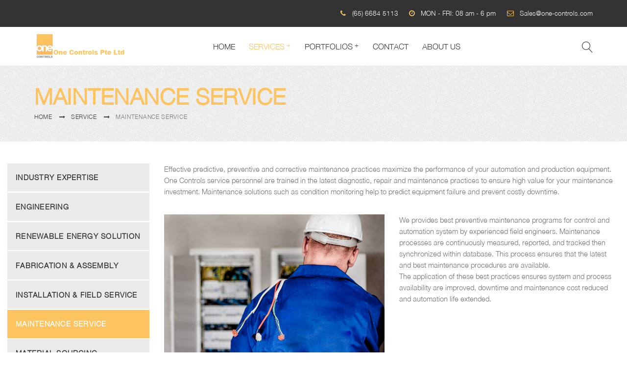

--- FILE ---
content_type: text/html; charset=UTF-8
request_url: http://www.one-controls.com/service/maintenance-service/
body_size: 16718
content:
<!DOCTYPE html>
<html lang="en"><head>
	<meta charset="UTF-8">
	<meta name="viewport" content="width=device-width, initial-scale=1">
	<link rel="profile" href="http://gmpg.org/xfn/11">
		<meta name='robots' content='index, follow, max-image-preview:large, max-snippet:-1, max-video-preview:-1' />
	<style>img:is([sizes="auto" i], [sizes^="auto," i]) { contain-intrinsic-size: 3000px 1500px }</style>
	
	<!-- This site is optimized with the Yoast SEO plugin v24.6 - https://yoast.com/wordpress/plugins/seo/ -->
	<title>Maintenance Service - ONE CONTROLS PTE LTD</title>
	<link rel="canonical" href="http://www.one-controls.com/service/maintenance-service/" />
	<meta property="og:locale" content="en_US" />
	<meta property="og:type" content="article" />
	<meta property="og:title" content="Maintenance Service - ONE CONTROLS PTE LTD" />
	<meta property="og:description" content="Effective predictive, preventive and corrective maintenance practices maximize the performance of your automation and production equipment. One Controls service personnel are trained in the latest diagnostic, repair and maintenance practices to ensure high value for your maintenance investment. Maintenance solutions such as condition monitoring help to predict equipment failure and prevent costly downtime." />
	<meta property="og:url" content="http://www.one-controls.com/service/maintenance-service/" />
	<meta property="og:site_name" content="ONE CONTROLS PTE LTD" />
	<meta property="article:modified_time" content="2017-06-16T14:36:51+00:00" />
	<meta property="og:image" content="http://www.one-controls.com/wp-content/uploads/2016/11/maintenance-service.jpg" />
	<meta property="og:image:width" content="3246" />
	<meta property="og:image:height" content="2160" />
	<meta property="og:image:type" content="image/jpeg" />
	<meta name="twitter:card" content="summary_large_image" />
	<script type="application/ld+json" class="yoast-schema-graph">{"@context":"https://schema.org","@graph":[{"@type":"WebPage","@id":"http://www.one-controls.com/service/maintenance-service/","url":"http://www.one-controls.com/service/maintenance-service/","name":"Maintenance Service - ONE CONTROLS PTE LTD","isPartOf":{"@id":"https://www.one-controls.com/#website"},"primaryImageOfPage":{"@id":"http://www.one-controls.com/service/maintenance-service/#primaryimage"},"image":{"@id":"http://www.one-controls.com/service/maintenance-service/#primaryimage"},"thumbnailUrl":"http://www.one-controls.com/wp-content/uploads/2016/11/maintenance-service.jpg","datePublished":"2016-11-14T07:26:14+00:00","dateModified":"2017-06-16T14:36:51+00:00","breadcrumb":{"@id":"http://www.one-controls.com/service/maintenance-service/#breadcrumb"},"inLanguage":"en","potentialAction":[{"@type":"ReadAction","target":["http://www.one-controls.com/service/maintenance-service/"]}]},{"@type":"ImageObject","inLanguage":"en","@id":"http://www.one-controls.com/service/maintenance-service/#primaryimage","url":"http://www.one-controls.com/wp-content/uploads/2016/11/maintenance-service.jpg","contentUrl":"http://www.one-controls.com/wp-content/uploads/2016/11/maintenance-service.jpg","width":3246,"height":2160},{"@type":"BreadcrumbList","@id":"http://www.one-controls.com/service/maintenance-service/#breadcrumb","itemListElement":[{"@type":"ListItem","position":1,"name":"Home","item":"https://www.one-controls.com/"},{"@type":"ListItem","position":2,"name":"Service","item":"http://www.one-controls.com/service/"},{"@type":"ListItem","position":3,"name":"Maintenance Service"}]},{"@type":"WebSite","@id":"https://www.one-controls.com/#website","url":"https://www.one-controls.com/","name":"ONE CONTROLS PTE LTD","description":"We offer top quality control solutions!","publisher":{"@id":"https://www.one-controls.com/#organization"},"potentialAction":[{"@type":"SearchAction","target":{"@type":"EntryPoint","urlTemplate":"https://www.one-controls.com/?s={search_term_string}"},"query-input":{"@type":"PropertyValueSpecification","valueRequired":true,"valueName":"search_term_string"}}],"inLanguage":"en"},{"@type":"Organization","@id":"https://www.one-controls.com/#organization","name":"One Controls Pte Ltd","url":"https://www.one-controls.com/","logo":{"@type":"ImageObject","inLanguage":"en","@id":"https://www.one-controls.com/#/schema/logo/image/","url":"http://www.one-controls.com/wp-content/uploads/2017/06/one_control_logo.png","contentUrl":"http://www.one-controls.com/wp-content/uploads/2017/06/one_control_logo.png","width":74,"height":101,"caption":"One Controls Pte Ltd"},"image":{"@id":"https://www.one-controls.com/#/schema/logo/image/"}}]}</script>
	<!-- / Yoast SEO plugin. -->


<link rel="alternate" type="application/rss+xml" title="ONE CONTROLS PTE LTD &raquo; Feed" href="http://www.one-controls.com/feed/" />
<link rel="alternate" type="application/rss+xml" title="ONE CONTROLS PTE LTD &raquo; Comments Feed" href="http://www.one-controls.com/comments/feed/" />
<script type="text/javascript">
/* <![CDATA[ */
window._wpemojiSettings = {"baseUrl":"https:\/\/s.w.org\/images\/core\/emoji\/15.0.3\/72x72\/","ext":".png","svgUrl":"https:\/\/s.w.org\/images\/core\/emoji\/15.0.3\/svg\/","svgExt":".svg","source":{"concatemoji":"http:\/\/www.one-controls.com\/wp-includes\/js\/wp-emoji-release.min.js?ver=6.7.2"}};
/*! This file is auto-generated */
!function(i,n){var o,s,e;function c(e){try{var t={supportTests:e,timestamp:(new Date).valueOf()};sessionStorage.setItem(o,JSON.stringify(t))}catch(e){}}function p(e,t,n){e.clearRect(0,0,e.canvas.width,e.canvas.height),e.fillText(t,0,0);var t=new Uint32Array(e.getImageData(0,0,e.canvas.width,e.canvas.height).data),r=(e.clearRect(0,0,e.canvas.width,e.canvas.height),e.fillText(n,0,0),new Uint32Array(e.getImageData(0,0,e.canvas.width,e.canvas.height).data));return t.every(function(e,t){return e===r[t]})}function u(e,t,n){switch(t){case"flag":return n(e,"\ud83c\udff3\ufe0f\u200d\u26a7\ufe0f","\ud83c\udff3\ufe0f\u200b\u26a7\ufe0f")?!1:!n(e,"\ud83c\uddfa\ud83c\uddf3","\ud83c\uddfa\u200b\ud83c\uddf3")&&!n(e,"\ud83c\udff4\udb40\udc67\udb40\udc62\udb40\udc65\udb40\udc6e\udb40\udc67\udb40\udc7f","\ud83c\udff4\u200b\udb40\udc67\u200b\udb40\udc62\u200b\udb40\udc65\u200b\udb40\udc6e\u200b\udb40\udc67\u200b\udb40\udc7f");case"emoji":return!n(e,"\ud83d\udc26\u200d\u2b1b","\ud83d\udc26\u200b\u2b1b")}return!1}function f(e,t,n){var r="undefined"!=typeof WorkerGlobalScope&&self instanceof WorkerGlobalScope?new OffscreenCanvas(300,150):i.createElement("canvas"),a=r.getContext("2d",{willReadFrequently:!0}),o=(a.textBaseline="top",a.font="600 32px Arial",{});return e.forEach(function(e){o[e]=t(a,e,n)}),o}function t(e){var t=i.createElement("script");t.src=e,t.defer=!0,i.head.appendChild(t)}"undefined"!=typeof Promise&&(o="wpEmojiSettingsSupports",s=["flag","emoji"],n.supports={everything:!0,everythingExceptFlag:!0},e=new Promise(function(e){i.addEventListener("DOMContentLoaded",e,{once:!0})}),new Promise(function(t){var n=function(){try{var e=JSON.parse(sessionStorage.getItem(o));if("object"==typeof e&&"number"==typeof e.timestamp&&(new Date).valueOf()<e.timestamp+604800&&"object"==typeof e.supportTests)return e.supportTests}catch(e){}return null}();if(!n){if("undefined"!=typeof Worker&&"undefined"!=typeof OffscreenCanvas&&"undefined"!=typeof URL&&URL.createObjectURL&&"undefined"!=typeof Blob)try{var e="postMessage("+f.toString()+"("+[JSON.stringify(s),u.toString(),p.toString()].join(",")+"));",r=new Blob([e],{type:"text/javascript"}),a=new Worker(URL.createObjectURL(r),{name:"wpTestEmojiSupports"});return void(a.onmessage=function(e){c(n=e.data),a.terminate(),t(n)})}catch(e){}c(n=f(s,u,p))}t(n)}).then(function(e){for(var t in e)n.supports[t]=e[t],n.supports.everything=n.supports.everything&&n.supports[t],"flag"!==t&&(n.supports.everythingExceptFlag=n.supports.everythingExceptFlag&&n.supports[t]);n.supports.everythingExceptFlag=n.supports.everythingExceptFlag&&!n.supports.flag,n.DOMReady=!1,n.readyCallback=function(){n.DOMReady=!0}}).then(function(){return e}).then(function(){var e;n.supports.everything||(n.readyCallback(),(e=n.source||{}).concatemoji?t(e.concatemoji):e.wpemoji&&e.twemoji&&(t(e.twemoji),t(e.wpemoji)))}))}((window,document),window._wpemojiSettings);
/* ]]> */
</script>
<style id='wp-emoji-styles-inline-css' type='text/css'>

	img.wp-smiley, img.emoji {
		display: inline !important;
		border: none !important;
		box-shadow: none !important;
		height: 1em !important;
		width: 1em !important;
		margin: 0 0.07em !important;
		vertical-align: -0.1em !important;
		background: none !important;
		padding: 0 !important;
	}
</style>
<link rel='stylesheet' id='wp-block-library-css' href='http://www.one-controls.com/wp-includes/css/dist/block-library/style.min.css?ver=6.7.2' type='text/css' media='all' />
<style id='wp-block-library-theme-inline-css' type='text/css'>
.wp-block-audio :where(figcaption){color:#555;font-size:13px;text-align:center}.is-dark-theme .wp-block-audio :where(figcaption){color:#ffffffa6}.wp-block-audio{margin:0 0 1em}.wp-block-code{border:1px solid #ccc;border-radius:4px;font-family:Menlo,Consolas,monaco,monospace;padding:.8em 1em}.wp-block-embed :where(figcaption){color:#555;font-size:13px;text-align:center}.is-dark-theme .wp-block-embed :where(figcaption){color:#ffffffa6}.wp-block-embed{margin:0 0 1em}.blocks-gallery-caption{color:#555;font-size:13px;text-align:center}.is-dark-theme .blocks-gallery-caption{color:#ffffffa6}:root :where(.wp-block-image figcaption){color:#555;font-size:13px;text-align:center}.is-dark-theme :root :where(.wp-block-image figcaption){color:#ffffffa6}.wp-block-image{margin:0 0 1em}.wp-block-pullquote{border-bottom:4px solid;border-top:4px solid;color:currentColor;margin-bottom:1.75em}.wp-block-pullquote cite,.wp-block-pullquote footer,.wp-block-pullquote__citation{color:currentColor;font-size:.8125em;font-style:normal;text-transform:uppercase}.wp-block-quote{border-left:.25em solid;margin:0 0 1.75em;padding-left:1em}.wp-block-quote cite,.wp-block-quote footer{color:currentColor;font-size:.8125em;font-style:normal;position:relative}.wp-block-quote:where(.has-text-align-right){border-left:none;border-right:.25em solid;padding-left:0;padding-right:1em}.wp-block-quote:where(.has-text-align-center){border:none;padding-left:0}.wp-block-quote.is-large,.wp-block-quote.is-style-large,.wp-block-quote:where(.is-style-plain){border:none}.wp-block-search .wp-block-search__label{font-weight:700}.wp-block-search__button{border:1px solid #ccc;padding:.375em .625em}:where(.wp-block-group.has-background){padding:1.25em 2.375em}.wp-block-separator.has-css-opacity{opacity:.4}.wp-block-separator{border:none;border-bottom:2px solid;margin-left:auto;margin-right:auto}.wp-block-separator.has-alpha-channel-opacity{opacity:1}.wp-block-separator:not(.is-style-wide):not(.is-style-dots){width:100px}.wp-block-separator.has-background:not(.is-style-dots){border-bottom:none;height:1px}.wp-block-separator.has-background:not(.is-style-wide):not(.is-style-dots){height:2px}.wp-block-table{margin:0 0 1em}.wp-block-table td,.wp-block-table th{word-break:normal}.wp-block-table :where(figcaption){color:#555;font-size:13px;text-align:center}.is-dark-theme .wp-block-table :where(figcaption){color:#ffffffa6}.wp-block-video :where(figcaption){color:#555;font-size:13px;text-align:center}.is-dark-theme .wp-block-video :where(figcaption){color:#ffffffa6}.wp-block-video{margin:0 0 1em}:root :where(.wp-block-template-part.has-background){margin-bottom:0;margin-top:0;padding:1.25em 2.375em}
</style>
<style id='classic-theme-styles-inline-css' type='text/css'>
/*! This file is auto-generated */
.wp-block-button__link{color:#fff;background-color:#32373c;border-radius:9999px;box-shadow:none;text-decoration:none;padding:calc(.667em + 2px) calc(1.333em + 2px);font-size:1.125em}.wp-block-file__button{background:#32373c;color:#fff;text-decoration:none}
</style>
<style id='global-styles-inline-css' type='text/css'>
:root{--wp--preset--aspect-ratio--square: 1;--wp--preset--aspect-ratio--4-3: 4/3;--wp--preset--aspect-ratio--3-4: 3/4;--wp--preset--aspect-ratio--3-2: 3/2;--wp--preset--aspect-ratio--2-3: 2/3;--wp--preset--aspect-ratio--16-9: 16/9;--wp--preset--aspect-ratio--9-16: 9/16;--wp--preset--color--black: #000000;--wp--preset--color--cyan-bluish-gray: #abb8c3;--wp--preset--color--white: #fff;--wp--preset--color--pale-pink: #f78da7;--wp--preset--color--vivid-red: #cf2e2e;--wp--preset--color--luminous-vivid-orange: #ff6900;--wp--preset--color--luminous-vivid-amber: #fcb900;--wp--preset--color--light-green-cyan: #7bdcb5;--wp--preset--color--vivid-green-cyan: #00d084;--wp--preset--color--pale-cyan-blue: #8ed1fc;--wp--preset--color--vivid-cyan-blue: #0693e3;--wp--preset--color--vivid-purple: #9b51e0;--wp--preset--color--primary: #45bf55;--wp--preset--color--secondary: #333333;--wp--preset--color--gray: #747474;--wp--preset--color--light-gray: #ebebeb;--wp--preset--gradient--vivid-cyan-blue-to-vivid-purple: linear-gradient(135deg,rgba(6,147,227,1) 0%,rgb(155,81,224) 100%);--wp--preset--gradient--light-green-cyan-to-vivid-green-cyan: linear-gradient(135deg,rgb(122,220,180) 0%,rgb(0,208,130) 100%);--wp--preset--gradient--luminous-vivid-amber-to-luminous-vivid-orange: linear-gradient(135deg,rgba(252,185,0,1) 0%,rgba(255,105,0,1) 100%);--wp--preset--gradient--luminous-vivid-orange-to-vivid-red: linear-gradient(135deg,rgba(255,105,0,1) 0%,rgb(207,46,46) 100%);--wp--preset--gradient--very-light-gray-to-cyan-bluish-gray: linear-gradient(135deg,rgb(238,238,238) 0%,rgb(169,184,195) 100%);--wp--preset--gradient--cool-to-warm-spectrum: linear-gradient(135deg,rgb(74,234,220) 0%,rgb(151,120,209) 20%,rgb(207,42,186) 40%,rgb(238,44,130) 60%,rgb(251,105,98) 80%,rgb(254,248,76) 100%);--wp--preset--gradient--blush-light-purple: linear-gradient(135deg,rgb(255,206,236) 0%,rgb(152,150,240) 100%);--wp--preset--gradient--blush-bordeaux: linear-gradient(135deg,rgb(254,205,165) 0%,rgb(254,45,45) 50%,rgb(107,0,62) 100%);--wp--preset--gradient--luminous-dusk: linear-gradient(135deg,rgb(255,203,112) 0%,rgb(199,81,192) 50%,rgb(65,88,208) 100%);--wp--preset--gradient--pale-ocean: linear-gradient(135deg,rgb(255,245,203) 0%,rgb(182,227,212) 50%,rgb(51,167,181) 100%);--wp--preset--gradient--electric-grass: linear-gradient(135deg,rgb(202,248,128) 0%,rgb(113,206,126) 100%);--wp--preset--gradient--midnight: linear-gradient(135deg,rgb(2,3,129) 0%,rgb(40,116,252) 100%);--wp--preset--font-size--small: 12px;--wp--preset--font-size--medium: 24px;--wp--preset--font-size--large: 40px;--wp--preset--font-size--x-large: 42px;--wp--preset--font-size--normal: 18px;--wp--preset--font-size--huge: 60px;--wp--preset--spacing--20: 0.44rem;--wp--preset--spacing--30: 0.67rem;--wp--preset--spacing--40: 1rem;--wp--preset--spacing--50: 1.5rem;--wp--preset--spacing--60: 2.25rem;--wp--preset--spacing--70: 3.38rem;--wp--preset--spacing--80: 5.06rem;--wp--preset--shadow--natural: 6px 6px 9px rgba(0, 0, 0, 0.2);--wp--preset--shadow--deep: 12px 12px 50px rgba(0, 0, 0, 0.4);--wp--preset--shadow--sharp: 6px 6px 0px rgba(0, 0, 0, 0.2);--wp--preset--shadow--outlined: 6px 6px 0px -3px rgba(255, 255, 255, 1), 6px 6px rgba(0, 0, 0, 1);--wp--preset--shadow--crisp: 6px 6px 0px rgba(0, 0, 0, 1);}:where(.is-layout-flex){gap: 0.5em;}:where(.is-layout-grid){gap: 0.5em;}body .is-layout-flex{display: flex;}.is-layout-flex{flex-wrap: wrap;align-items: center;}.is-layout-flex > :is(*, div){margin: 0;}body .is-layout-grid{display: grid;}.is-layout-grid > :is(*, div){margin: 0;}:where(.wp-block-columns.is-layout-flex){gap: 2em;}:where(.wp-block-columns.is-layout-grid){gap: 2em;}:where(.wp-block-post-template.is-layout-flex){gap: 1.25em;}:where(.wp-block-post-template.is-layout-grid){gap: 1.25em;}.has-black-color{color: var(--wp--preset--color--black) !important;}.has-cyan-bluish-gray-color{color: var(--wp--preset--color--cyan-bluish-gray) !important;}.has-white-color{color: var(--wp--preset--color--white) !important;}.has-pale-pink-color{color: var(--wp--preset--color--pale-pink) !important;}.has-vivid-red-color{color: var(--wp--preset--color--vivid-red) !important;}.has-luminous-vivid-orange-color{color: var(--wp--preset--color--luminous-vivid-orange) !important;}.has-luminous-vivid-amber-color{color: var(--wp--preset--color--luminous-vivid-amber) !important;}.has-light-green-cyan-color{color: var(--wp--preset--color--light-green-cyan) !important;}.has-vivid-green-cyan-color{color: var(--wp--preset--color--vivid-green-cyan) !important;}.has-pale-cyan-blue-color{color: var(--wp--preset--color--pale-cyan-blue) !important;}.has-vivid-cyan-blue-color{color: var(--wp--preset--color--vivid-cyan-blue) !important;}.has-vivid-purple-color{color: var(--wp--preset--color--vivid-purple) !important;}.has-black-background-color{background-color: var(--wp--preset--color--black) !important;}.has-cyan-bluish-gray-background-color{background-color: var(--wp--preset--color--cyan-bluish-gray) !important;}.has-white-background-color{background-color: var(--wp--preset--color--white) !important;}.has-pale-pink-background-color{background-color: var(--wp--preset--color--pale-pink) !important;}.has-vivid-red-background-color{background-color: var(--wp--preset--color--vivid-red) !important;}.has-luminous-vivid-orange-background-color{background-color: var(--wp--preset--color--luminous-vivid-orange) !important;}.has-luminous-vivid-amber-background-color{background-color: var(--wp--preset--color--luminous-vivid-amber) !important;}.has-light-green-cyan-background-color{background-color: var(--wp--preset--color--light-green-cyan) !important;}.has-vivid-green-cyan-background-color{background-color: var(--wp--preset--color--vivid-green-cyan) !important;}.has-pale-cyan-blue-background-color{background-color: var(--wp--preset--color--pale-cyan-blue) !important;}.has-vivid-cyan-blue-background-color{background-color: var(--wp--preset--color--vivid-cyan-blue) !important;}.has-vivid-purple-background-color{background-color: var(--wp--preset--color--vivid-purple) !important;}.has-black-border-color{border-color: var(--wp--preset--color--black) !important;}.has-cyan-bluish-gray-border-color{border-color: var(--wp--preset--color--cyan-bluish-gray) !important;}.has-white-border-color{border-color: var(--wp--preset--color--white) !important;}.has-pale-pink-border-color{border-color: var(--wp--preset--color--pale-pink) !important;}.has-vivid-red-border-color{border-color: var(--wp--preset--color--vivid-red) !important;}.has-luminous-vivid-orange-border-color{border-color: var(--wp--preset--color--luminous-vivid-orange) !important;}.has-luminous-vivid-amber-border-color{border-color: var(--wp--preset--color--luminous-vivid-amber) !important;}.has-light-green-cyan-border-color{border-color: var(--wp--preset--color--light-green-cyan) !important;}.has-vivid-green-cyan-border-color{border-color: var(--wp--preset--color--vivid-green-cyan) !important;}.has-pale-cyan-blue-border-color{border-color: var(--wp--preset--color--pale-cyan-blue) !important;}.has-vivid-cyan-blue-border-color{border-color: var(--wp--preset--color--vivid-cyan-blue) !important;}.has-vivid-purple-border-color{border-color: var(--wp--preset--color--vivid-purple) !important;}.has-vivid-cyan-blue-to-vivid-purple-gradient-background{background: var(--wp--preset--gradient--vivid-cyan-blue-to-vivid-purple) !important;}.has-light-green-cyan-to-vivid-green-cyan-gradient-background{background: var(--wp--preset--gradient--light-green-cyan-to-vivid-green-cyan) !important;}.has-luminous-vivid-amber-to-luminous-vivid-orange-gradient-background{background: var(--wp--preset--gradient--luminous-vivid-amber-to-luminous-vivid-orange) !important;}.has-luminous-vivid-orange-to-vivid-red-gradient-background{background: var(--wp--preset--gradient--luminous-vivid-orange-to-vivid-red) !important;}.has-very-light-gray-to-cyan-bluish-gray-gradient-background{background: var(--wp--preset--gradient--very-light-gray-to-cyan-bluish-gray) !important;}.has-cool-to-warm-spectrum-gradient-background{background: var(--wp--preset--gradient--cool-to-warm-spectrum) !important;}.has-blush-light-purple-gradient-background{background: var(--wp--preset--gradient--blush-light-purple) !important;}.has-blush-bordeaux-gradient-background{background: var(--wp--preset--gradient--blush-bordeaux) !important;}.has-luminous-dusk-gradient-background{background: var(--wp--preset--gradient--luminous-dusk) !important;}.has-pale-ocean-gradient-background{background: var(--wp--preset--gradient--pale-ocean) !important;}.has-electric-grass-gradient-background{background: var(--wp--preset--gradient--electric-grass) !important;}.has-midnight-gradient-background{background: var(--wp--preset--gradient--midnight) !important;}.has-small-font-size{font-size: var(--wp--preset--font-size--small) !important;}.has-medium-font-size{font-size: var(--wp--preset--font-size--medium) !important;}.has-large-font-size{font-size: var(--wp--preset--font-size--large) !important;}.has-x-large-font-size{font-size: var(--wp--preset--font-size--x-large) !important;}
:where(.wp-block-post-template.is-layout-flex){gap: 1.25em;}:where(.wp-block-post-template.is-layout-grid){gap: 1.25em;}
:where(.wp-block-columns.is-layout-flex){gap: 2em;}:where(.wp-block-columns.is-layout-grid){gap: 2em;}
:root :where(.wp-block-pullquote){font-size: 1.5em;line-height: 1.6;}
</style>
<link rel='stylesheet' id='contact-form-7-css' href='http://www.one-controls.com/wp-content/plugins/contact-form-7/includes/css/styles.css?ver=6.0.5' type='text/css' media='all' />
<link rel='stylesheet' id='rs-plugin-settings-css' href='http://www.one-controls.com/wp-content/plugins/revslider/public/assets/css/settings.css?ver=5.4.6.3.1' type='text/css' media='all' />
<style id='rs-plugin-settings-inline-css' type='text/css'>
#rs-demo-id {}
</style>
<style id='akismet-widget-style-inline-css' type='text/css'>

			.a-stats {
				--akismet-color-mid-green: #357b49;
				--akismet-color-white: #fff;
				--akismet-color-light-grey: #f6f7f7;

				max-width: 350px;
				width: auto;
			}

			.a-stats * {
				all: unset;
				box-sizing: border-box;
			}

			.a-stats strong {
				font-weight: 600;
			}

			.a-stats a.a-stats__link,
			.a-stats a.a-stats__link:visited,
			.a-stats a.a-stats__link:active {
				background: var(--akismet-color-mid-green);
				border: none;
				box-shadow: none;
				border-radius: 8px;
				color: var(--akismet-color-white);
				cursor: pointer;
				display: block;
				font-family: -apple-system, BlinkMacSystemFont, 'Segoe UI', 'Roboto', 'Oxygen-Sans', 'Ubuntu', 'Cantarell', 'Helvetica Neue', sans-serif;
				font-weight: 500;
				padding: 12px;
				text-align: center;
				text-decoration: none;
				transition: all 0.2s ease;
			}

			/* Extra specificity to deal with TwentyTwentyOne focus style */
			.widget .a-stats a.a-stats__link:focus {
				background: var(--akismet-color-mid-green);
				color: var(--akismet-color-white);
				text-decoration: none;
			}

			.a-stats a.a-stats__link:hover {
				filter: brightness(110%);
				box-shadow: 0 4px 12px rgba(0, 0, 0, 0.06), 0 0 2px rgba(0, 0, 0, 0.16);
			}

			.a-stats .count {
				color: var(--akismet-color-white);
				display: block;
				font-size: 1.5em;
				line-height: 1.4;
				padding: 0 13px;
				white-space: nowrap;
			}
		
</style>
<link rel='stylesheet' id='js_composer_front-css' href='http://www.one-controls.com/wp-content/plugins/js_composer/assets/css/js_composer.min.css?ver=5.1.1' type='text/css' media='all' />
<link rel='stylesheet' id='bsf-Defaults-css' href='http://www.one-controls.com/wp-content/uploads/smile_fonts/Defaults/Defaults.css?ver=6.7.2' type='text/css' media='all' />
<link rel='stylesheet' id='pikoworks-style-css' href='http://www.one-controls.com/wp-content/themes/piko-construct/style.css?ver=6.7.2' type='text/css' media='all' />
<link rel='stylesheet' id='pikoworks-main-style-css' href='http://www.one-controls.com/wp-content/themes/piko-construct/assets/css/no-style.min.css?ver=2.7.7' type='text/css' media='all' />
<style id='pikoworks-main-style-inline-css' type='text/css'>
.btn-wrap a:hover{color: !important;}.layout-outline .btn-wrap a:hover { background-color: #fdc360 !important;}.layout-outline .btn-wrap a:hover {border-color: #fdc360 !important;}.layout-outline .btn-wrap a:hover {color:  !important;}.header-layout-1 .site-header .site-logo img,.header-layout-2 .site-header .header-main .header-left .site-logo img,.header-layout-4 .site-header .site-logo img,.header-layout-5 .site-header .site-logo img,.header-layout-6 .site-header .site-logo img{max-width:Arraypx}.header-layout-1 .site-header.active-sticky .sticky-logo img,.header-layout-2 .site-header.active-sticky .sticky-logo img,.header-layout-4 .site-header.active-sticky .sticky-logo img,.header-layout-6 .site-header.active-sticky .site-logo img{max-width:Arraypx}.site-header .sticky-logo img{max-width:Arraypx}
</style>
<script type="text/javascript" src="http://www.one-controls.com/wp-includes/js/jquery/jquery.min.js?ver=3.7.1" id="jquery-core-js"></script>
<script type="text/javascript" src="http://www.one-controls.com/wp-includes/js/jquery/jquery-migrate.min.js?ver=3.4.1" id="jquery-migrate-js"></script>
<script type="text/javascript" src="http://www.one-controls.com/wp-content/plugins/revslider/public/assets/js/jquery.themepunch.tools.min.js?ver=5.4.6.3.1" id="tp-tools-js"></script>
<script type="text/javascript" src="http://www.one-controls.com/wp-content/plugins/revslider/public/assets/js/jquery.themepunch.revolution.min.js?ver=5.4.6.3.1" id="revmin-js"></script>
<link rel="https://api.w.org/" href="http://www.one-controls.com/wp-json/" /><link rel="EditURI" type="application/rsd+xml" title="RSD" href="http://www.one-controls.com/xmlrpc.php?rsd" />
<meta name="generator" content="WordPress 6.7.2" />
<link rel='shortlink' href='http://www.one-controls.com/?p=2486' />
<link rel="alternate" title="oEmbed (JSON)" type="application/json+oembed" href="http://www.one-controls.com/wp-json/oembed/1.0/embed?url=http%3A%2F%2Fwww.one-controls.com%2Fservice%2Fmaintenance-service%2F" />
<link rel="alternate" title="oEmbed (XML)" type="text/xml+oembed" href="http://www.one-controls.com/wp-json/oembed/1.0/embed?url=http%3A%2F%2Fwww.one-controls.com%2Fservice%2Fmaintenance-service%2F&#038;format=xml" />
<script type='text/javascript'>
				jQuery(document).ready(function($) {
				var ult_smooth_speed = 480;
				var ult_smooth_step = 80;
				$('html').attr('data-ult_smooth_speed',ult_smooth_speed).attr('data-ult_smooth_step',ult_smooth_step);
				});
			</script><meta name="generator" content="Powered by Visual Composer - drag and drop page builder for WordPress."/>
<!--[if lte IE 9]><link rel="stylesheet" type="text/css" href="http://www.one-controls.com/wp-content/plugins/js_composer/assets/css/vc_lte_ie9.min.css" media="screen"><![endif]--><meta name="generator" content="Powered by Slider Revolution 5.4.6.3.1 - responsive, Mobile-Friendly Slider Plugin for WordPress with comfortable drag and drop interface." />
<script type="text/javascript">function setREVStartSize(e){
				try{ var i=jQuery(window).width(),t=9999,r=0,n=0,l=0,f=0,s=0,h=0;					
					if(e.responsiveLevels&&(jQuery.each(e.responsiveLevels,function(e,f){f>i&&(t=r=f,l=e),i>f&&f>r&&(r=f,n=e)}),t>r&&(l=n)),f=e.gridheight[l]||e.gridheight[0]||e.gridheight,s=e.gridwidth[l]||e.gridwidth[0]||e.gridwidth,h=i/s,h=h>1?1:h,f=Math.round(h*f),"fullscreen"==e.sliderLayout){var u=(e.c.width(),jQuery(window).height());if(void 0!=e.fullScreenOffsetContainer){var c=e.fullScreenOffsetContainer.split(",");if (c) jQuery.each(c,function(e,i){u=jQuery(i).length>0?u-jQuery(i).outerHeight(!0):u}),e.fullScreenOffset.split("%").length>1&&void 0!=e.fullScreenOffset&&e.fullScreenOffset.length>0?u-=jQuery(window).height()*parseInt(e.fullScreenOffset,0)/100:void 0!=e.fullScreenOffset&&e.fullScreenOffset.length>0&&(u-=parseInt(e.fullScreenOffset,0))}f=u}else void 0!=e.minHeight&&f<e.minHeight&&(f=e.minHeight);e.c.closest(".rev_slider_wrapper").css({height:f})					
				}catch(d){console.log("Failure at Presize of Slider:"+d)}
			};</script>
<style type="text/css" title="dynamic-css" class="options-output">body{background-image: url('http://www.one-controls.com/wp-content/themes/piko-construct/assets/images/bg/bg-body1.jpg');}.header-top .fa, .header-top i{color:#fdc360;}.header-layout-6.header-transparency .header-top .site-top-bar-text a:hover,.header-layout-5.header-transparency .header-top .site-top-bar-text a:hover,.header-layout-4.header-transparency .header-top .site-top-bar-text a:hover,.header-layout-2.header-transparency .header-top .site-top-bar-text a:hover,.header-layout-1.header-transparency .header-top .site-top-bar-text a:hover,.header-layout-6.header-transparency .header-top .top-bar-navigation .menu > li > a:hover,.header-layout-5.header-transparency .header-top .top-bar-navigation .menu > li > a:hover,.header-layout-4.header-transparency .header-top .top-bar-navigation .menu > li > a:hover,.header-layout-2.header-transparency .header-top .top-bar-navigation .menu > li > a:hover,.header-layout-1.header-transparency .header-top .top-bar-navigation .menu > li > a:hover,header-top li a:hover .fa, .header-top li a:hover i,.header-top a:hover,.header-layout-5 .site-header .header-top a:hover, .header-layout-5 .site-header .header-top a:focus{color:#fdc360;}.header-layout-6.header-transparency .site-header:not(.active-sticky) .header-actions .tools_button:hover,.header-layout-6.header-transparency .site-header:not(.active-sticky) .mega-menu > li.menu-item > a:hover,.header-layout-6.header-transparency .site-header:not(.active-sticky) .mega-menu > li.menu-item > h5:hover,.header-layout-5.header-transparency .site-header:not(.active-sticky) .header-actions .tools_button:hover,.header-layout-5.header-transparency .site-header:not(.active-sticky) .mega-menu > li.menu-item > a:hover,.header-layout-5.header-transparency .site-header:not(.active-sticky) .mega-menu > li.menu-item > h5:hover,.header-layout-4.header-transparency .site-header:not(.active-sticky) .header-actions .tools_button:hover,.header-layout-4.header-transparency .site-header:not(.active-sticky) .mega-menu > li.menu-item > a:hover,.header-layout-4.header-transparency .site-header:not(.active-sticky) .mega-menu > li.menu-item > h5:hover,.header-layout-2.header-transparency .site-header:not(.active-sticky) .header-actions .tools_button:hover,.header-layout-2.header-transparency .site-header:not(.active-sticky) .mega-menu > li.menu-item > a:hover,.header-layout-2.header-transparency .site-header:not(.active-sticky) .mega-menu > li.menu-item > h5:hover,.header-layout-1.header-transparency .site-header:not(.active-sticky) .header-actions .tools_button:hover,.header-layout-1.header-transparency .site-header:not(.active-sticky) .mega-menu > li.menu-item > a:hover,.header-layout-1.header-transparency .site-header:not(.active-sticky) .mega-menu > li.menu-item > h5:hover,.mega-menu > li.menu-item:hover > a,.mega-menu > li.menu-item.active > a,.mega-menu > li.menu-item.active > h5,.mega-menu-sidebar .main-menu.mega-menu > li.menu-item.active > a, .mega-menu-sidebar .main-menu.mega-menu > li.menu-item.active > h5, .mega-menu-sidebar .main-menu.mega-menu > li.menu-item:hover > a, .mega-menu-sidebar .main-menu.mega-menu > li.menu-item:hover > h5,.header-layout-5 .mega-menu > li.menu-item:hover > a{color:#fdc360;}.mega-menu > li:hover > a, .mega-menu-sidebar .main-menu.mega-menu > li.menu-item.active > a, .mega-menu-sidebar .main-menu.mega-menu > li.menu-item.active > h5, .mega-menu-sidebar .main-menu.mega-menu > li.menu-item:hover > a, .mega-menu-sidebar .main-menu.mega-menu > li.menu-item:hover > h5{background-color:transparent;}.header-layout-1 .site-header .header-actions > ul a:hover,.header-layout-2 .site-header .header-main .header-right .header-actions > ul a:hover,.header-layout-3 .site-header .header-actions a.tools_button[aria-expanded="true"]:hover, .header-layout-3 .site-header .header-actions a.tools_button:hover,.header-layout-4 .site-header .header-actions .tools_button:hover,.header-layout-5 .site-header .header-actions .tools_button:hover,.header-layout-6 .site-header .header-actions > ul a:hover{color:#fdc360;}.mega-menu .narrow .popup > .inner > ul.sub-menu > li:hover > a, .mega-menu .narrow .popup > .inner > ul.sub-menu > li.current-menu-item a,.main-menu-wrap .header-dropdown.lang ul li:hover > a,.main-menu-wrap .header-dropdown.lang ul li a:hover{color:#fdc360;}.mega-menu .narrow .popup > .inner > ul.sub-menu > li:hover > a, .mega-menu .narrow .popup > .inner > ul.sub-menu > li.current-menu-item a,.main-menu-wrap .header-dropdown.lang ul li:hover > a,.main-menu-wrap .header-dropdown.lang ul li a:hover{background-color:transparent;}.main-menu-wrap .header-dropdown.lang ul li:hover > a, .main-menu-wrap .header-dropdown.lang ul li a:hover{border-color:transparent;}.mega-menu .narrow .popup > .inner > ul.sub-menu ul.sub-menu li:hover a, .mega-menu .narrow .popup > .inner > ul.sub-menu ul.sub-menu li.current-menu-item a{color:#fdc360;}.mega-menu .narrow .popup > .inner > ul.sub-menu ul.sub-menu li:hover a, .mega-menu .narrow .popup > .inner > ul.sub-menu ul.sub-menu  li.current-menu-item a{background-color:transparent;}.mega-menu .wide .popup > .inner > ul.sub-menu > li.menu-item li.menu-item > a:hover, .mega-menu .wide .popup > .inner > ul.sub-menu > li.menu-item li.menu-item > a:focus, .mega-menu .wide .popup > .inner > ul.sub-menu > li.menu-item li.menu-item.current_page_item > a{color:#fdc360;}.page-header h1{line-height:45px;font-weight:700;color:#fdc360;font-size:45px;opacity: 1;visibility: visible;-webkit-transition: opacity 0.24s ease-in-out;-moz-transition: opacity 0.24s ease-in-out;transition: opacity 0.24s ease-in-out;}.wf-loading .page-header h1,{opacity: 0;}.ie.wf-loading .page-header h1,{visibility: hidden;}.breadcrumb a:hover, .breadcrumb a:focus{color:#fdc360;}.page-header{padding-top:40px;padding-bottom:41px;}.page-header{background-color:#f5f5f5;}footer.site-footer.layout2{background-image: url('http://www.one-controls.com/wp-content/themes/piko-construct/assets/images/bg/footer-bg.jpg');}footer.site-footer.layout2:before{background-color:#fff;}.sub-footer .widget a:hover,.sub-footer .widget a:focus,.sidebar-two .sub-footer .widget a:hover, .sub-footer .widget ul li a:hover, .sub-footer .widget .comment-author-link a:hover{color:#fdc360;}.info-center-wrap .site-info a:hover, .info-center-wrap .site-info a:focus,.main-footer .site-info a:hover,.footer-layout3-wrap .main-footer .social-icon a:hover,.main-footer .social-icon a:hover, .footer-layout3-wrap .main-footer .footer-links-menu li a:hover,.main-footer .footer-links-menu li a:hover{color:#fdc360;}.icon-overlay a,.post-navigation a .meta-nav,.post-single .category a,.post-single .share ul li,.sub-footer .piko-newslatter h4,.summary.entry-summary .woocommerce-product-rating .star-rating+.woocommerce-review-link:before,.summary.entry-summary .woocommerce-product-rating .woocommerce-review-link,.testimonial-name a,.testimonial-name span.designation,body,button,div.fancy-select ul.options li,input,select,textarea .posts-wrap .blog-title .title-blog-meta li a{opacity: 1;visibility: visible;-webkit-transition: opacity 0.24s ease-in-out;-moz-transition: opacity 0.24s ease-in-out;transition: opacity 0.24s ease-in-out;}.wf-loading .icon-overlay a,.post-navigation a .meta-nav,.post-single .category a,.post-single .share ul li,.sub-footer .piko-newslatter h4,.summary.entry-summary .woocommerce-product-rating .star-rating+.woocommerce-review-link:before,.summary.entry-summary .woocommerce-product-rating .woocommerce-review-link,.testimonial-name a,.testimonial-name span.designation,body,button,div.fancy-select ul.options li,input,select,textarea .posts-wrap .blog-title .title-blog-meta li a,{opacity: 0;}.ie.wf-loading .icon-overlay a,.post-navigation a .meta-nav,.post-single .category a,.post-single .share ul li,.sub-footer .piko-newslatter h4,.summary.entry-summary .woocommerce-product-rating .star-rating+.woocommerce-review-link:before,.summary.entry-summary .woocommerce-product-rating .woocommerce-review-link,.testimonial-name a,.testimonial-name span.designation,body,button,div.fancy-select ul.options li,input,select,textarea .posts-wrap .blog-title .title-blog-meta li a,{visibility: hidden;}h1, h2, h3, h4, h5, h6,.h1, .h2, .h3, .h4, .h5, .h6{opacity: 1;visibility: visible;-webkit-transition: opacity 0.24s ease-in-out;-moz-transition: opacity 0.24s ease-in-out;transition: opacity 0.24s ease-in-out;}.wf-loading h1, h2, h3, h4, h5, h6,.h1, .h2, .h3, .h4, .h5, .h6,{opacity: 0;}.ie.wf-loading h1, h2, h3, h4, h5, h6,.h1, .h2, .h3, .h4, .h5, .h6,{visibility: hidden;}h1,.h1{font-size:40px;opacity: 1;visibility: visible;-webkit-transition: opacity 0.24s ease-in-out;-moz-transition: opacity 0.24s ease-in-out;transition: opacity 0.24s ease-in-out;}.wf-loading h1,.h1,{opacity: 0;}.ie.wf-loading h1,.h1,{visibility: hidden;}h2,.h2{font-size:30px;opacity: 1;visibility: visible;-webkit-transition: opacity 0.24s ease-in-out;-moz-transition: opacity 0.24s ease-in-out;transition: opacity 0.24s ease-in-out;}.wf-loading h2,.h2,{opacity: 0;}.ie.wf-loading h2,.h2,{visibility: hidden;}h3,.h3{font-size:22px;opacity: 1;visibility: visible;-webkit-transition: opacity 0.24s ease-in-out;-moz-transition: opacity 0.24s ease-in-out;transition: opacity 0.24s ease-in-out;}.wf-loading h3,.h3,{opacity: 0;}.ie.wf-loading h3,.h3,{visibility: hidden;}h4,.h4{font-size:16px;opacity: 1;visibility: visible;-webkit-transition: opacity 0.24s ease-in-out;-moz-transition: opacity 0.24s ease-in-out;transition: opacity 0.24s ease-in-out;}.wf-loading h4,.h4,{opacity: 0;}.ie.wf-loading h4,.h4,{visibility: hidden;}h5,.h5{font-size:14px;opacity: 1;visibility: visible;-webkit-transition: opacity 0.24s ease-in-out;-moz-transition: opacity 0.24s ease-in-out;transition: opacity 0.24s ease-in-out;}.wf-loading h5,.h5,{opacity: 0;}.ie.wf-loading h5,.h5,{visibility: hidden;}h6,.h6{font-size:13px;opacity: 1;visibility: visible;-webkit-transition: opacity 0.24s ease-in-out;-moz-transition: opacity 0.24s ease-in-out;transition: opacity 0.24s ease-in-out;}.wf-loading h6,.h6,{opacity: 0;}.ie.wf-loading h6,.h6,{visibility: hidden;}
.pricing-box.featured h4,.overlay-style-2 .entry-thumbnail a:not(.prettyPhoto):before,.overlay-style-2 .posts-wrap .entry-thumbnail a.entry-thumbnail_overlay:before,.poverlay-style-2 .entry-thumbnail .entry-thumbnail-hover,.btnwrap:not(.white) a,#yith-quick-view-close:hover,.select2-container--default .select2-results__option--highlighted[aria-selected],.header-layout-3 .site-header .header-3-bottom .social-page-icon a:hover,.ourteam-wrap ul li a:hover,.sub-footer .piko-newslatter .button_newletter,.back-top:hover,.btn-wrap a,.cart-button a.cart-read-more:hover,.cart_totals .wc-proceed-to-checkout .checkout-button,.comment-respond .btn,.comment-respond .btn-custom,.header-dropdown.cart-dropdown>a .cart-items,.icon-block:hover .icon-wrap,.icon-border.white-bg .icon-block:hover .icon-wrap,.icon-overlay a:hover,.layout-outline .btn-wrap a:hover,.main-title-wrap .title-square2:after,.main-title-wrap .title-square2:before,.mega-menu .tip.hot,.nav.nav-pills>li.active>a,.nav.nav-pills>li>a:focus,.nav.nav-pills>li>a:hover,.ourteam-wrap figure figcaption .resume-icon,.owl-carousel .owl-dots .owl-dot.active,.owl-nav-show-hover.owl-carousel .owl-nav>div:hover,.owl-nav-show-inner.owl-carousel .owl-nav>div:hover,.owl-nav-show.owl-carousel .owl-nav>div:hover,.page-links a:focus,.page-links a:hover,.pagination .current,.piko-button.active,.piko-button.color,.piko-button:focus,.piko-button:hover,.piko-contact input[type=submit],.piko-layout-header .piko-show-account.logged-in .link-account,.piko-show-account.logged-in .link-account:hover,.posts-wrap .blog-title .entry-title i,.posts-wrap .entry-thumbnail-wrap .blog-date,.print-button .social-share li:hover,.progress-container .progress .progress-bar,.progress-container .progress .progress-bar .progress-val,.reset_variations:focus,.reset_variations:hover,.seperator span i,.social-page a:focus,.social-page a:hover,.summary .added_to_cart.wc-forward:focus,.summary .added_to_cart.wc-forward:hover,.summary .single_add_to_cart_button,.summary.entry-summary .product-button .yith-wcwl-add-to-wishlist a:hover,.tab-layout-1 .nav.nav-pills>li.active>a,.tab-layout-1 .nav.nav-pills>li>a:focus,.tab-layout-1 .nav.nav-pills>li>a:hover,.tabs-menu .nav>li.active:before,.tagcloud a:focus,.tagcloud a:hover,.widget-area .widget_nav_menu .menu-service-container ul li.current-menu-item,.widget-area .widget_text .brochure li a i,.widget_calendar tbody a,.woocommerce-checkout-payment .form-row.place-order input[type=submit],.works-history .history-left .label-content .square,.works-history .history-left .label-content label,button:focus,button:hover,div.fancy-select ul.options li.selected,input[type=button]:focus,input[type=button]:hover,input[type=reset]:focus,input[type=reset]:hover,input[type=submit]:focus,input[type=submit]:hover,table.shop_table td.actions>input[type=submit]:hover,.social-layout-1 .social-page-icon a,.social-layout-2 .social-page-icon a:hover 
{background-color:#fdc360;} 
.btnwrap:not(.white) a,#review_form #commentform .stars>span a.active::before,#review_form #commentform .stars>span a:hover::before,.arrow li:before,.author-info .author-content .more-link:focus,.author-info .author-content .more-link:hover,.author-info a:focus,.author-info a:hover,.cart-button a.add_to_cart_button:hover,.cart-button a.added_to_cart:after,.cart-button a.cart-read-more,.cart_totals table tr.order-total td .amount,.category-product-slide .amount,.comment-reply-title small a:focus,.comment-reply-title small a:focus:before,.comment-reply-title small a:hover,.comment-reply-title small a:hover:before,.comments .comment .comment-date a:hover,.comments .comment h4 a:hover,.entry-footer .tags-links a:focus,.entry-footer .tags-links a:hover,.entry-footer a:focus,.entry-footer a:hover,.error404 .content-area .not-found .number-404 span,.header-boxes-container i,.icon-block .icon-wrap,.info-product .piko-viewdetail:hover,.info-product>h3 a:hover,.mega-menu .tip.hot .tip-arrow:before,.mobile-main-menu li.menu-item.active>a,.mobile-main-menu li.menu-item:hover>a,.nav.nav-pills.nav-bordered.v2>li.active>a,.nav.nav-pills.nav-bordered.v2>li>a:focus,.nav.nav-pills.nav-bordered.v2>li>a:hover,.nav.nav-pills.nav-bordered>li.active>a,.nav.nav-pills.nav-bordered>li>a:focus,.nav.nav-pills.nav-bordered>li>a:hover,.ourteam-wrap ul li a:hover,.page-header.bg-image .breadcrumb li a:focus,.page-header.bg-image .breadcrumb li a:hover,.page-header.parallax .breadcrumb li a:focus,.page-header.parallax .breadcrumb li a:hover,.pagination .next:focus,.pagination .next:hover,.pagination .prev:focus,.pagination .prev:hover,.post-navigation a:focus .post-title,.post-navigation a:hover .post-title,.posts-wrap .blog-title .title-blog-meta li a:hover,.product .new,.product-button .add_to_cart_button .added_to_cart.wc-forward:focus,.product-button .add_to_cart_button .added_to_cart.wc-forward:hover,.product-button .add_to_cart_button a:focus,.product-button .add_to_cart_button a:hover,.product-button .add_to_cart_button:focus,.product-button .add_to_cart_button:hover,.product-button .added_to_cart.wc-forward .added_to_cart.wc-forward:focus,.product-button .added_to_cart.wc-forward .added_to_cart.wc-forward:hover,.product-button .added_to_cart.wc-forward a:focus,.product-button .added_to_cart.wc-forward a:hover,.product-button .added_to_cart.wc-forward:focus,.product-button .added_to_cart.wc-forward:hover,.product-button .compare .added_to_cart.wc-forward:focus,.product-button .compare .added_to_cart.wc-forward:hover,.product-button .compare a:focus,.product-button .compare a:hover,.product-button .compare:focus,.product-button .compare:hover,.product-button .product_type_external .added_to_cart.wc-forward:focus,.product-button .product_type_external .added_to_cart.wc-forward:hover,.product-button .product_type_external a:focus,.product-button .product_type_external a:hover,.product-button .product_type_external:focus,.product-button .product_type_external:hover,.product-button .product_type_grouped .added_to_cart.wc-forward:focus,.product-button .product_type_grouped .added_to_cart.wc-forward:hover,.product-button .product_type_grouped a:focus,.product-button .product_type_grouped a:hover,.product-button .product_type_grouped:focus,.product-button .product_type_grouped:hover,.product-button .yith-wcqv-button .added_to_cart.wc-forward:focus,.product-button .yith-wcqv-button .added_to_cart.wc-forward:hover,.product-button .yith-wcqv-button a:focus,.product-button .yith-wcqv-button a:hover,.product-button .yith-wcqv-button:focus,.product-button .yith-wcqv-button:hover,.product-button .yith-wcwl-add-to-wishlist .added_to_cart.wc-forward:focus,.product-button .yith-wcwl-add-to-wishlist .added_to_cart.wc-forward:hover,.product-button .yith-wcwl-add-to-wishlist a:focus,.product-button .yith-wcwl-add-to-wishlist a:hover,.product-button .yith-wcwl-add-to-wishlist:focus,.product-button .yith-wcwl-add-to-wishlist:hover,.product-category.product h3:hover,.product-footer .category>a:hover,.product-footer .shear-product a:hover i,.product-innercotent .info-product .piko-viewdetail:hover,.product-innercotent .info-product .title-product a:hover,.product_list_widget span.quantity,.products .product .price,.products-list .piko-feature-product .product-footer .product-title:hover,.products-list .piko-feature-product .product-footer .product_meta a:hover,.products.products-list .product-button .add_to_cart_button .added_to_cart.wc-forward:focus,.products.products-list .product-button .add_to_cart_button .added_to_cart.wc-forward:hover,.products.products-list .product-button .add_to_cart_button a:focus,.products.products-list .product-button .add_to_cart_button a:hover,.products.products-list .product-button .add_to_cart_button:focus,.products.products-list .product-button .add_to_cart_button:hover,.products.products-list .product-button .added_to_cart.wc-forward .added_to_cart.wc-forward:focus,.products.products-list .product-button .added_to_cart.wc-forward .added_to_cart.wc-forward:hover,.products.products-list .product-button .added_to_cart.wc-forward a:focus,.products.products-list .product-button .added_to_cart.wc-forward a:hover,.products.products-list .product-button .added_to_cart.wc-forward:focus,.products.products-list .product-button .added_to_cart.wc-forward:hover,.products.products-list .product-button .compare .added_to_cart.wc-forward:focus,.products.products-list .product-button .compare .added_to_cart.wc-forward:hover,.products.products-list .product-button .compare a:focus,.products.products-list .product-button .compare a:hover,.products.products-list .product-button .compare:focus,.products.products-list .product-button .compare:hover,.products.products-list .product-button .product_type_external .added_to_cart.wc-forward:focus,.products.products-list .product-button .product_type_external .added_to_cart.wc-forward:hover,.products.products-list .product-button .product_type_external a:focus,.products.products-list .product-button .product_type_external a:hover,.products.products-list .product-button .product_type_external:focus,.products.products-list .product-button .product_type_external:hover,.products.products-list .product-button .product_type_grouped .added_to_cart.wc-forward:focus,.products.products-list .product-button .product_type_grouped .added_to_cart.wc-forward:hover,.products.products-list .product-button .product_type_grouped a:focus,.products.products-list .product-button .product_type_grouped a:hover,.products.products-list .product-button .product_type_grouped:focus,.products.products-list .product-button .product_type_grouped:hover,.products.products-list .product-button .yith-wcqv-button .added_to_cart.wc-forward:focus,.products.products-list .product-button .yith-wcqv-button .added_to_cart.wc-forward:hover,.products.products-list .product-button .yith-wcqv-button a:focus,.products.products-list .product-button .yith-wcqv-button a:hover,.products.products-list .product-button .yith-wcqv-button:focus,.products.products-list .product-button .yith-wcqv-button:hover,.products.products-list .product-button .yith-wcwl-add-to-wishlist .added_to_cart.wc-forward:focus,.products.products-list .product-button .yith-wcwl-add-to-wishlist .added_to_cart.wc-forward:hover,.products.products-list .product-button .yith-wcwl-add-to-wishlist a:focus,.products.products-list .product-button .yith-wcwl-add-to-wishlist a:hover,.products.products-list .product-button .yith-wcwl-add-to-wishlist:focus,.products.products-list .product-button .yith-wcwl-add-to-wishlist:hover,.shop_table tbody .cart_item .product-name a:hover,.shop_table.order_details td.product-name a:hover,.shop_table.woocommerce-checkout-review-order-table tr.order-total td .amount,.style2 .piko-categories:hover .product-footer .category>a,.sub-footer .widget .comment-author-link a,.summary.entry-summary .price .amount,.swiper-button-next:not(.swiper-button-disabled):hover i,.swiper-button-prev:not(.swiper-button-disabled):hover i,.testimonial-2 h6,.testimonial-3 h6,.testimonial-name .rating,.testimonial-name a:hover,.testimonial-wrap .comment a:hover,.widget-area>.widget.widget_recent_comments ul li span a,.widget.woocommerce .product_list_widget li .amount,.wishlist_table .product-name a:first-child:hover,.wishlist_table .product-stock-status span,.wishlist_table tr td.product-stock-status span.wishlist-in-stock,.woocommerce-MyAccount-navigation ul li.is-active a,.woocommerce-info:before,.woocommerce-toolbar .gridlist-toggle-wrapper a.active,.woocommerce-toolbar .sort-by-wrapper:hover .sort-by-label,a.pp_next:hover,a.pp_previous:hover,a:active,a:focus,a:hover,div.fancy-select ul.options li:not(.selected).hover,div.light_square .pp_close:hover,div.product .summary .product-share ul li a:hover,div.product .summary .product_meta>span.posted_in a:hover
{color:#fdc360;}
#yith-quick-view-close:hover,.btn-wrap a,.header-layout-3 .site-header .header-3-bottom .tagcloud a:hover,.header-layout-3 .site-header .header-3-bottom .social-page-icon a:hover,.category-product-slide .image-product-gallery img,.icon-border .icon-block:hover .icon-wrap,.icon-overlay a:hover,.layout-outline .btn-wrap a:hover,.nav.nav-pills.nav-bordered.v2>li.active>a,.nav.nav-pills.nav-bordered.v2>li>a:focus,.nav.nav-pills.nav-bordered.v2>li>a:hover,.nav.nav-pills.nav-bordered>li.active>a,.nav.nav-pills.nav-bordered>li>a:focus,.nav.nav-pills.nav-bordered>li>a:hover,.ourteam-wrap ul li a:hover,.owl-carousel .owl-dots .owl-dot.active,.pagination .current,.piko-button.active,.piko-button:focus,.piko-button:hover,.piko-contact input[type=text]:focus,.piko-contact input[type=email]:focus,.piko-contact input[type=url]:focus,.piko-contact input[type=password]:focus,.piko-contact input[type=search]:focus,.piko-contact input[type=tel]:focus,.piko-contact input[type=number]:focus,.piko-contact textarea:focus,.piko-layout-header .piko-show-account.logged-in .link-account,.piko-show-account.logged-in .link-account:hover,.piko-single-post-shear .piko-social-btn a:hover,.product .new,.reply-btn:focus,.reply-btn:hover,.reset_variations:focus,.reset_variations:hover,.sidebar-two .sub-footer .widget .tagcloud a:hover,.social-page a:focus,.social-page a:hover,.summary.entry-summary .yith-wcwl-add-to-wishlist .yith-wcwl-add-button:hover,.summary.entry-summary .yith-wcwl-add-to-wishlist .yith-wcwl-wishlistaddedbrowse:hover,.summary.entry-summary .yith-wcwl-add-to-wishlist .yith-wcwl-wishlistexistsbrowse:hover,.tagcloud a:focus,.tagcloud a:hover,.testimonial-wrap .owl-carousel .owl-dots .owl-dot.active,.threepx .btn-wrap a,.twopx .btn-wrap a,button:focus,button:hover,div.wpcf7-mail-sent-ok,input[type=button]:focus,input[type=button]:hover,input[type=reset]:focus,input[type=reset]:hover,input[type=submit]:focus,input[type=submit]:hover,input[type=text]:focus,input[type=email]:focus,input[type=url]:focus,input[type=password]:focus,input[type=search]:focus,input[type=tel]:focus,input[type=number]:focus,table.shop_table td.actions>input[type=submit]:hover,textarea:focus,.social-layout-1 .social-page-icon a,.social-layout-2 .social-page-icon a:hover 
{border-color:#fdc360;}
.navbar-collapse.collapse,.piko-categories .product-footer,.progress-container .progress .progress-bar .progress-val:after,.wishlist_table .product-stock-status span,.wishlist_table tr td.product-stock-status span.wishlist-in-stock
{border-top-color:#fdc360;}
.works-history .history-left .label-content label:after{border-left-color:#fdc360;}
#woof_html_buffer::before,.ribbon span::after{border-right-color:#fdc360;}
.wishlist_table .product-stock-status span,.wishlist_table tr td.product-stock-status span.wishlist-in-stock,.woocommerce-error,.woocommerce-info,.woocommerce-message
{border-bottom-color:#fdc360;}
.pricing-box .price-head .pricing-ribbon .ribbon,.product .onsale,.widget_price_filter .button:hover,.widget_price_filter .ui-slider .ui-slider-handle,.widget_price_filter .ui-slider .ui-slider-range,.piko-btn-0:before,.piko-btn-6:before, .piko-btn-6:after,.piko-btn-8:before, .piko-btn-8:after,.piko-btn-8 span:before,.piko-btn-8 span:after,.piko-btn-9:before, .piko-btn-9:after,.piko-btn-9 span:before,.piko-btn-9 span:after,.piko-btn-10 .aware,.piko-btn-10:active
{background-color:#fca714;}.star-rating span,.btnwrap a:hover,.btnwrap.white a:hover{color:#fca714;}.nav.nav-pills>li>a:after,.product .onsale:after,.widget_price_filter .ui-slider .ui-slider-handle::after,.piko-btn-4:after,.piko-btn-3:after,.piko-btn-5:before, .piko-btn-5:after{border-top-color:#fca714;}#reviews #comments ol.commentlist li .comment-text:after,.piko-btn-7:after{border-right-color:#fca714;}.piko-btn-1:before,.piko-btn-2:before, .piko-btn-2:after,.piko-btn-4:before,.piko-btn-3:before,.piko-btn-5:before, .piko-btn-5:after{border-bottom-color:#fca714;}.piko-btn-7:before{border-left-color:#fca714;}</style><noscript><style type="text/css"> .wpb_animate_when_almost_visible { opacity: 1; }</style></noscript></head>

<body class="service-template-default single single-service postid-2486 wp-embed-responsive no-sidebar wpb-js-composer js-comp-ver-5.1.1 vc_responsive boxed_bg_image_default sticky-header-hide-logo page-parent header-layout-2 ">
<div id="page" class="site">
        <div id="site-loading" style="background-color:;" class="round-1">
    <div class="loading-center">
        <div class="site-loading-center-absolute">
            
            
            
            
            
            
            
            
            
                            <div  class="spinner" id="spinner_one"></div>
                <div  class="spinner" id="spinner_two"></div>
                <div  class="spinner" id="spinner_three"></div>
            
            
            
            
            
            
            
            
            
            
            
            
            
            
            
            
            
            
                    </div>
    </div>
</div>

<div class="header-wrapper">
	<header id="header" class="site-header sticky-menu-header">
		    <div class="header-top">
        <div class="container">
            <div class="row">
                    <div class="col-md-6 header-left">
                               <div class="site-top-bar-text">
                   </div>
                        </div>
                    <div class="col-md-6 header-right">
                               <div id="site-navigation-top-bar" class="top-bar-navigation">
           <ul>
                        <li><i class="fa fa-phone"></i>(65) 6684 5113</li>
                        <li><i class="fa fa-clock-o"></i>MON - FRI: 08 am - 6 pm</li>
                        <li><i class="fa fa-envelope-o"></i><a href="mailto:sales@one-controls.com">Sales@one-controls.com</a></li>
                </ul>       
           
        </div>
                        </div>
            </div>
        </div>
    </div>
    		<div class="header-main">
                    <div class="container">
			<div class="row">
				<div class="col-md-12 columns">
                                    <div class="header-left">
                                                <div class="site-logo">        <a href="http://www.one-controls.com/">
                            <img src="http://www.one-controls.com/wp-content/uploads/2017/06/one_controls_logo.png" alt="ONE CONTROLS PTE LTD" title="We offer top quality control solutions!" class="site-logo-image"/>
                
        </a>
        </div>   
                                        </div>
                                    <div class="header-right">
                                        <div class="main-menu-wrap">
                                            <div id="main-menu">
                                                        <div class="sticky-logo">
            <a href="http://www.one-controls.com/">
                                <img src="http://www.one-controls.com/wp-content/uploads/2017/06/one_control_logo.png" alt="ONE CONTROLS PTE LTD" title="We offer top quality control solutions!" class="site-logo-image"/>
               
            </a>
        </div>
                                                        <ul id="menu-main-menu" class="main-menu mega-menu effect-down subeffect-fadein-left show-arrow"><li id="nav-menu-item-4071" class="menu-item menu-item-type-post_type menu-item-object-page menu-item-home  narrow "><a href="http://www.one-controls.com/" class="">Home</a></li>
<li id="nav-menu-item-4103" class="menu-item menu-item-type-post_type menu-item-object-page current-menu-ancestor current-menu-parent current_page_parent current_page_ancestor menu-item-has-children active has-sub narrow "><a href="http://www.one-controls.com/services/" class=" current ">Services</a>
<div class="popup"><div class="inner" style=""><ul class="sub-menu">
	<li id="nav-menu-item-4156" class="menu-item menu-item-type-post_type menu-item-object-service " data-cols="1"><a href="http://www.one-controls.com/service/industry-expertise/" class="">Industry Expertise</a></li>
	<li id="nav-menu-item-4157" class="menu-item menu-item-type-post_type menu-item-object-service " data-cols="1"><a href="http://www.one-controls.com/service/engineering/" class="">Engineering</a></li>
	<li id="nav-menu-item-4709" class="menu-item menu-item-type-post_type menu-item-object-service " data-cols="1"><a href="http://www.one-controls.com/service/renewable-energy-solution/" class="">Renewable Energy Solution</a></li>
	<li id="nav-menu-item-4048" class="menu-item menu-item-type-post_type menu-item-object-service " data-cols="1"><a href="http://www.one-controls.com/service/fabrication-assembly/" class="">Fabrication &#038; Assembly</a></li>
	<li id="nav-menu-item-4158" class="menu-item menu-item-type-post_type menu-item-object-service " data-cols="1"><a href="http://www.one-controls.com/service/installation-fieldservice/" class="">Installation &#038; Field Service</a></li>
	<li id="nav-menu-item-4159" class="menu-item menu-item-type-post_type menu-item-object-service current-menu-item active" data-cols="1"><a href="http://www.one-controls.com/service/maintenance-service/" class="">Maintenance Service</a></li>
	<li id="nav-menu-item-4225" class="menu-item menu-item-type-post_type menu-item-object-service " data-cols="1"><a href="http://www.one-controls.com/service/meterial-sourcing/" class="">Material Sourcing</a></li>
</ul></div></div>
</li>
<li id="nav-menu-item-4212" class="menu-item menu-item-type-post_type menu-item-object-page menu-item-has-children  has-sub narrow "><a href="http://www.one-controls.com/portfolios/" class="">Portfolios</a>
<div class="popup"><div class="inner" style=""><ul class="sub-menu">
	<li id="nav-menu-item-4726" class="menu-item menu-item-type-custom menu-item-object-custom menu-item-has-children  sub" data-cols="1"><h5>Control Systems</h5>
	<ul class="sub-menu">
		<li id="nav-menu-item-4215" class="menu-item menu-item-type-post_type menu-item-object-portfolio "><a href="http://www.one-controls.com/portfolio/gt1-mt1-project/" class="">GT1 &#038; MT1 Project</a></li>
		<li id="nav-menu-item-4645" class="menu-item menu-item-type-post_type menu-item-object-portfolio "><a href="http://www.one-controls.com/portfolio/cuu-long-6x-project/" class="">Cuu Long 6X Project</a></li>
		<li id="nav-menu-item-4213" class="menu-item menu-item-type-post_type menu-item-object-portfolio "><a href="http://www.one-controls.com/portfolio/bk14-bk15-pcs-sds-fgs/" class="">BK14 &#038; BK15 PCS/SDS/FGS</a></li>
		<li id="nav-menu-item-4219" class="menu-item menu-item-type-post_type menu-item-object-portfolio "><a href="http://www.one-controls.com/portfolio/src-system-upgrading-project/" class="">SRC System Upgrading Project</a></li>
		<li id="nav-menu-item-4214" class="menu-item menu-item-type-post_type menu-item-object-portfolio "><a href="http://www.one-controls.com/portfolio/balikpapan-safety-system-upgrade/" class="">Balikpapan Safety System Upgrade</a></li>
		<li id="nav-menu-item-4644" class="menu-item menu-item-type-post_type menu-item-object-portfolio "><a href="http://www.one-controls.com/portfolio/koc-elevated-substation-project/" class="">KOC Elevated Substation Project</a></li>
		<li id="nav-menu-item-4614" class="menu-item menu-item-type-post_type menu-item-object-portfolio "><a href="http://www.one-controls.com/portfolio/knpc-clean-fuels-project/" class="">KNPC Clean Fuels Project</a></li>
		<li id="nav-menu-item-4643" class="menu-item menu-item-type-post_type menu-item-object-portfolio "><a href="http://www.one-controls.com/portfolio/moge-project-container-controls-room/" class="">MOGE Project Container Controls Room</a></li>
		<li id="nav-menu-item-4494" class="menu-item menu-item-type-post_type menu-item-object-portfolio "><a href="http://www.one-controls.com/portfolio/valspar-singapore-resin-project/" class="">Valspar Singapore Resin Project</a></li>
		<li id="nav-menu-item-4495" class="menu-item menu-item-type-post_type menu-item-object-portfolio "><a href="http://www.one-controls.com/portfolio/k101-pipe-lay-dj-upgrade/" class="">K101 Pipe Lay DJ Upgrade</a></li>
		<li id="nav-menu-item-4496" class="menu-item menu-item-type-post_type menu-item-object-portfolio "><a href="http://www.one-controls.com/portfolio/hpu-power-pack/" class="">HPU Power Pack</a></li>
		<li id="nav-menu-item-4218" class="menu-item menu-item-type-post_type menu-item-object-portfolio "><a href="http://www.one-controls.com/portfolio/boiler-control-skid/" class="">Boiler Control Skid</a></li>
	</ul>
</li>
	<li id="nav-menu-item-4727" class="menu-item menu-item-type-custom menu-item-object-custom menu-item-has-children  sub" data-cols="1"><h5>Actuated Valves</h5>
	<ul class="sub-menu">
		<li id="nav-menu-item-4493" class="menu-item menu-item-type-post_type menu-item-object-portfolio "><a href="http://www.one-controls.com/portfolio/pneumatic-actuated-valves-for-eni-angola-fpso/" class="">Pneumatic Actuated Valves for ENI Angola FPSO</a></li>
		<li id="nav-menu-item-4217" class="menu-item menu-item-type-post_type menu-item-object-portfolio "><a href="http://www.one-controls.com/portfolio/actuated-valved-for-thien-ung-platform-project/" class="">Actuated Valves for Thien Ung Platform Project</a></li>
	</ul>
</li>
	<li id="nav-menu-item-4736" class="menu-item menu-item-type-custom menu-item-object-custom menu-item-has-children  sub" data-cols="1"><h5>Renewal Energy</h5>
	<ul class="sub-menu">
		<li id="nav-menu-item-4730" class="menu-item menu-item-type-post_type menu-item-object-portfolio "><a href="http://www.one-controls.com/portfolio/48vdc-solar-and-wind-hybrid-power-system/" class="">Timi Development Project</a></li>
		<li id="nav-menu-item-4750" class="menu-item menu-item-type-post_type menu-item-object-portfolio "><a href="http://www.one-controls.com/portfolio/forel-bornang-solar-system/" class="">Forel – Bornang Solar System</a></li>
		<li id="nav-menu-item-4751" class="menu-item menu-item-type-post_type menu-item-object-portfolio "><a href="http://www.one-controls.com/portfolio/24vdc-solar-power-system/" class="">D35DP-B Project</a></li>
	</ul>
</li>
</ul></div></div>
</li>
<li id="nav-menu-item-4083" class="menu-item menu-item-type-post_type menu-item-object-page  narrow "><a href="http://www.one-controls.com/contact/" class="">Contact</a></li>
<li id="nav-menu-item-4136" class="menu-item menu-item-type-post_type menu-item-object-page  narrow "><a href="http://www.one-controls.com/about-us/" class="">About Us</a></li>
</ul>                                                        <div class="header-actions header">
            <ul>
                    <li class="toggle-menu-mobile hidden-md hidden-lg">
                            <a href="#" class="toggle-menu-mobile-button tools_button">
                                    <span class="tools_button_icon"><span class="lnr lnr-menu" aria-hidden="true"></span></span>
                            </a>
                    </li>                   
                                                                    <li class="search-button dropdown header-dropdown">
                                    <a class="tools_button" data-toggle="dropdown" aria-haspopup="true" aria-expanded="false" href="javascript:void(0)">
                                        <span class="tools_button_icon"><span class="lnr lnr-magnifier" aria-hidden="true"></span></span>
                                    </a>
                                <div id="header-search-form" class="dropdown-menu" data-dropdown-content><form class="search-form" method="get"  action="http://www.one-controls.com/">
                <input type="search" name="s" placeholder="Search here..." value="" class="search-field">
                <button type="submit" class="search-submit"><i class="lnr lnr-arrow-right"  aria-hidden="true"></i></button>
            </form></div>
                            </li>
                                </ul>           
        </div>
								
                                            </div>
                                        </div>
                                    </div>
				</div>
                            </div>
			</div>
		</div>
	</header>
</div><section class="page-header has-bg-img  text- " style="background: #f5f5f5 url(http://www.one-controls.com/wp-content/themes/piko-construct/assets/images/bg/page-title.jpg) repeat center center;">
                <div class="container">  <h1>Maintenance Service</h1><div class="breadcrumb"><a href="http://www.one-controls.com/">Home</a> <i class="fa fa-long-arrow-right" aria-hidden="true"></i>  <a href="http://www.one-controls.com/service/">Service</a> <i class="fa fa-long-arrow-right" aria-hidden="true"></i>  <span class="current">Maintenance Service</span></div> </div></section>        <div> 	<div class="site-inner container-fluid">
            <a class="skip-link screen-reader-text" href="#content">Skip to content</a>
            <div id="content" class="site-content">
                <div class="row">
<article id="post-2486" class="post-2486 service type-service status-publish has-post-thumbnail hentry service-category-service service-single  col-xs-12 col-sm-8 col-md-9 has-sidebar-left">
    <div class="row">
        <div class="col-xs-12">
            <div class="vc_row wpb_row vc_row-fluid"><div class="wpb_column vc_column_container vc_col-sm-12"><div class="vc_column-inner "><div class="wpb_wrapper">
	<div class="wpb_text_column wpb_content_element " >
		<div class="wpb_wrapper">
			<p>Effective predictive, preventive and corrective maintenance practices maximize the performance of your automation and production equipment. One Controls service personnel are trained in the latest diagnostic, repair and maintenance practices to ensure high value for your maintenance investment. Maintenance solutions such as condition monitoring help to predict equipment failure and prevent costly downtime.</p>

		</div>
	</div>
</div></div></div></div><div class="vc_row wpb_row vc_row-fluid"><div class="wpb_column vc_column_container vc_col-sm-6"><div class="vc_column-inner "><div class="wpb_wrapper">
	<div  class="wpb_single_image wpb_content_element vc_align_left">
		
		<figure class="wpb_wrapper vc_figure">
			<div class="vc_single_image-wrapper   vc_box_border_grey"><img fetchpriority="high" decoding="async" width="3246" height="2160" src="http://www.one-controls.com/wp-content/uploads/2016/11/maintenance-service.jpg" class="vc_single_image-img attachment-full" alt="" srcset="http://www.one-controls.com/wp-content/uploads/2016/11/maintenance-service.jpg 3246w, http://www.one-controls.com/wp-content/uploads/2016/11/maintenance-service-300x200.jpg 300w, http://www.one-controls.com/wp-content/uploads/2016/11/maintenance-service-768x511.jpg 768w, http://www.one-controls.com/wp-content/uploads/2016/11/maintenance-service-1024x681.jpg 1024w, http://www.one-controls.com/wp-content/uploads/2016/11/maintenance-service-1200x799.jpg 1200w" sizes="(max-width: 3246px) 100vw, 3246px" /></div>
		</figure>
	</div>
</div></div></div><div class="wpb_column vc_column_container vc_col-sm-6"><div class="vc_column-inner "><div class="wpb_wrapper">
	<div class="wpb_text_column wpb_content_element " >
		<div class="wpb_wrapper">
			<p>We provides best preventive maintenance programs for control and automation system by experienced field engineers. Maintenance processes are continuously measured, reported, and tracked then synchronized within database. This process ensures that the latest and best maintenance procedures are available.<br />
The application of these best practices ensures system and process availability are improved, downtime and maintenance cost reduced and automation life extended.</p>

		</div>
	</div>
</div></div></div></div><div class="vc_row wpb_row vc_row-fluid"><div class="wpb_column vc_column_container vc_col-sm-12"><div class="vc_column-inner "><div class="wpb_wrapper"></div></div></div></div>
        </div>
    </div>    
</article>
	<aside id="secondary" class="widget-area  col-xs-12 col-sm-4 col-md-3 sidebar sidebar-left" role="complementary">
		<section id="nav_menu-1" class="widget widget_nav_menu"><div class="menu-service-container"><ul id="menu-service" class="menu"><li id="menu-item-4040" class="menu-item menu-item-type-post_type menu-item-object-service menu-item-4040"><a href="http://www.one-controls.com/service/industry-expertise/">Industry Expertise</a></li>
<li id="menu-item-4042" class="menu-item menu-item-type-post_type menu-item-object-service menu-item-4042"><a href="http://www.one-controls.com/service/engineering/">Engineering</a></li>
<li id="menu-item-4707" class="menu-item menu-item-type-post_type menu-item-object-service menu-item-4707"><a href="http://www.one-controls.com/service/renewable-energy-solution/">Renewable Energy Solution</a></li>
<li id="menu-item-4038" class="menu-item menu-item-type-post_type menu-item-object-service menu-item-4038"><a href="http://www.one-controls.com/service/fabrication-assembly/">Fabrication &#038; Assembly</a></li>
<li id="menu-item-4041" class="menu-item menu-item-type-post_type menu-item-object-service menu-item-4041"><a href="http://www.one-controls.com/service/installation-fieldservice/">Installation &#038; Field Service</a></li>
<li id="menu-item-4044" class="menu-item menu-item-type-post_type menu-item-object-service current-menu-item menu-item-4044"><a href="http://www.one-controls.com/service/maintenance-service/" aria-current="page">Maintenance Service</a></li>
<li id="menu-item-4045" class="menu-item menu-item-type-post_type menu-item-object-service menu-item-4045"><a href="http://www.one-controls.com/service/meterial-sourcing/">Material Sourcing</a></li>
</ul></div></section><section id="text-10" class="widget widget_text">			<div class="textwidget"><ul class="brochure">
<li> <a href="/wp-content/uploads/2018/12/Brochure_12122018.pdf"><i class="fa fa-file-pdf-o" aria-hidden="true"></i>Company Brochure</a></li>
<li> <a href="/company-profile/"><i class="fa  fa-file-word-o" aria-hidden="true"></i>Company Profile</a></li>
                    
</ul></div>
		</section>	</aside><!-- .sidebar .widget-area -->
<script type="text/javascript">
    (function($) {
        "use strict";
        $(document).ready(function(){
            $('a','.service-single .share').each(function(){
                $(this).click(function(){
                    var href = $(this).attr('data-href');
                    var leftPosition, topPosition;
                    var width = 400;
                    var height = 300;
                    var leftPosition = (window.screen.width / 2) - ((width / 2) + 20);
                    var topPosition = (window.screen.height / 2) - ((height / 2) + 100);
                    //Open the window.
                    window.open(href, "", "width=350, height=250,left=" + leftPosition + ",top=" + topPosition);
                })
            })
            $("a[rel^='prettyPhoto']").prettyPhoto(
                {
                    theme: 'light_rounded',
                    slideshow: 5000,
                    deeplinking: false,
                    social_tools: false
                });               
                
        });
    })(jQuery);
</script>



                    </div><!-- .row -->
		</div><!-- .site-content -->
            </div><!-- .site-inner -->
        </div>             
            
            
            <div id="mobile_menu_wrapper_overlay"></div>
            <div id="mobile_menu_wrapper" class="hidden-md hidden-lg">
            <ul id="menu-main-menu-1" class="mobile-main-menu accordion-menu"><li id="accordion-menu-item-4071" class="menu-item menu-item-type-post_type menu-item-object-page menu-item-home "><a href="http://www.one-controls.com/" class="">Home</a></li>
<li id="accordion-menu-item-4103" class="menu-item menu-item-type-post_type menu-item-object-page current-menu-ancestor current-menu-parent current_page_parent current_page_ancestor menu-item-has-children active has-sub"><a href="http://www.one-controls.com/services/" class=" current ">Services</a>
<span class="arrow"></span><ul class="sub-menu">
	<li id="accordion-menu-item-4156" class="menu-item menu-item-type-post_type menu-item-object-service "><a href="http://www.one-controls.com/service/industry-expertise/" class="">Industry Expertise</a></li>
	<li id="accordion-menu-item-4157" class="menu-item menu-item-type-post_type menu-item-object-service "><a href="http://www.one-controls.com/service/engineering/" class="">Engineering</a></li>
	<li id="accordion-menu-item-4709" class="menu-item menu-item-type-post_type menu-item-object-service "><a href="http://www.one-controls.com/service/renewable-energy-solution/" class="">Renewable Energy Solution</a></li>
	<li id="accordion-menu-item-4048" class="menu-item menu-item-type-post_type menu-item-object-service "><a href="http://www.one-controls.com/service/fabrication-assembly/" class="">Fabrication &#038; Assembly</a></li>
	<li id="accordion-menu-item-4158" class="menu-item menu-item-type-post_type menu-item-object-service "><a href="http://www.one-controls.com/service/installation-fieldservice/" class="">Installation &#038; Field Service</a></li>
	<li id="accordion-menu-item-4159" class="menu-item menu-item-type-post_type menu-item-object-service current-menu-item active"><a href="http://www.one-controls.com/service/maintenance-service/" class="">Maintenance Service</a></li>
	<li id="accordion-menu-item-4225" class="menu-item menu-item-type-post_type menu-item-object-service "><a href="http://www.one-controls.com/service/meterial-sourcing/" class="">Material Sourcing</a></li>
</ul>
</li>
<li id="accordion-menu-item-4212" class="menu-item menu-item-type-post_type menu-item-object-page menu-item-has-children  has-sub"><a href="http://www.one-controls.com/portfolios/" class="">Portfolios</a>
<span class="arrow"></span><ul class="sub-menu">
	<li id="accordion-menu-item-4726" class="menu-item menu-item-type-custom menu-item-object-custom menu-item-has-children  has-sub"><h5>Control Systems</h5>
	<span class="arrow"></span><ul class="sub-menu">
		<li id="accordion-menu-item-4215" class="menu-item menu-item-type-post_type menu-item-object-portfolio "><a href="http://www.one-controls.com/portfolio/gt1-mt1-project/" class="">GT1 &#038; MT1 Project</a></li>
		<li id="accordion-menu-item-4645" class="menu-item menu-item-type-post_type menu-item-object-portfolio "><a href="http://www.one-controls.com/portfolio/cuu-long-6x-project/" class="">Cuu Long 6X Project</a></li>
		<li id="accordion-menu-item-4213" class="menu-item menu-item-type-post_type menu-item-object-portfolio "><a href="http://www.one-controls.com/portfolio/bk14-bk15-pcs-sds-fgs/" class="">BK14 &#038; BK15 PCS/SDS/FGS</a></li>
		<li id="accordion-menu-item-4219" class="menu-item menu-item-type-post_type menu-item-object-portfolio "><a href="http://www.one-controls.com/portfolio/src-system-upgrading-project/" class="">SRC System Upgrading Project</a></li>
		<li id="accordion-menu-item-4214" class="menu-item menu-item-type-post_type menu-item-object-portfolio "><a href="http://www.one-controls.com/portfolio/balikpapan-safety-system-upgrade/" class="">Balikpapan Safety System Upgrade</a></li>
		<li id="accordion-menu-item-4644" class="menu-item menu-item-type-post_type menu-item-object-portfolio "><a href="http://www.one-controls.com/portfolio/koc-elevated-substation-project/" class="">KOC Elevated Substation Project</a></li>
		<li id="accordion-menu-item-4614" class="menu-item menu-item-type-post_type menu-item-object-portfolio "><a href="http://www.one-controls.com/portfolio/knpc-clean-fuels-project/" class="">KNPC Clean Fuels Project</a></li>
		<li id="accordion-menu-item-4643" class="menu-item menu-item-type-post_type menu-item-object-portfolio "><a href="http://www.one-controls.com/portfolio/moge-project-container-controls-room/" class="">MOGE Project Container Controls Room</a></li>
		<li id="accordion-menu-item-4494" class="menu-item menu-item-type-post_type menu-item-object-portfolio "><a href="http://www.one-controls.com/portfolio/valspar-singapore-resin-project/" class="">Valspar Singapore Resin Project</a></li>
		<li id="accordion-menu-item-4495" class="menu-item menu-item-type-post_type menu-item-object-portfolio "><a href="http://www.one-controls.com/portfolio/k101-pipe-lay-dj-upgrade/" class="">K101 Pipe Lay DJ Upgrade</a></li>
		<li id="accordion-menu-item-4496" class="menu-item menu-item-type-post_type menu-item-object-portfolio "><a href="http://www.one-controls.com/portfolio/hpu-power-pack/" class="">HPU Power Pack</a></li>
		<li id="accordion-menu-item-4218" class="menu-item menu-item-type-post_type menu-item-object-portfolio "><a href="http://www.one-controls.com/portfolio/boiler-control-skid/" class="">Boiler Control Skid</a></li>
	</ul>
</li>
	<li id="accordion-menu-item-4727" class="menu-item menu-item-type-custom menu-item-object-custom menu-item-has-children  has-sub"><h5>Actuated Valves</h5>
	<span class="arrow"></span><ul class="sub-menu">
		<li id="accordion-menu-item-4493" class="menu-item menu-item-type-post_type menu-item-object-portfolio "><a href="http://www.one-controls.com/portfolio/pneumatic-actuated-valves-for-eni-angola-fpso/" class="">Pneumatic Actuated Valves for ENI Angola FPSO</a></li>
		<li id="accordion-menu-item-4217" class="menu-item menu-item-type-post_type menu-item-object-portfolio "><a href="http://www.one-controls.com/portfolio/actuated-valved-for-thien-ung-platform-project/" class="">Actuated Valves for Thien Ung Platform Project</a></li>
	</ul>
</li>
	<li id="accordion-menu-item-4736" class="menu-item menu-item-type-custom menu-item-object-custom menu-item-has-children  has-sub"><h5>Renewal Energy</h5>
	<span class="arrow"></span><ul class="sub-menu">
		<li id="accordion-menu-item-4730" class="menu-item menu-item-type-post_type menu-item-object-portfolio "><a href="http://www.one-controls.com/portfolio/48vdc-solar-and-wind-hybrid-power-system/" class="">Timi Development Project</a></li>
		<li id="accordion-menu-item-4750" class="menu-item menu-item-type-post_type menu-item-object-portfolio "><a href="http://www.one-controls.com/portfolio/forel-bornang-solar-system/" class="">Forel – Bornang Solar System</a></li>
		<li id="accordion-menu-item-4751" class="menu-item menu-item-type-post_type menu-item-object-portfolio "><a href="http://www.one-controls.com/portfolio/24vdc-solar-power-system/" class="">D35DP-B Project</a></li>
	</ul>
</li>
</ul>
</li>
<li id="accordion-menu-item-4083" class="menu-item menu-item-type-post_type menu-item-object-page "><a href="http://www.one-controls.com/contact/" class="">Contact</a></li>
<li id="accordion-menu-item-4136" class="menu-item menu-item-type-post_type menu-item-object-page "><a href="http://www.one-controls.com/about-us/" class="">About Us</a></li>
</ul>            </div>
            
            <footer id="colophon" class="site-footer" role="contentinfo">
     
        <div class="footer-layout3-wrap">
            <div class="sidebar-one">
                <div class="container ">
                    <div class="row">
                         
                    </div>
                </div>
            </div>
            <div class="sidebar-two">
                <div class="container ">
                    <div class="row">
                                        <div class="sub-footer cols_4">
                       <section id="text-6" class="widget widget_text"><h2 class="widget-title">About us</h2>			<div class="textwidget"><p>One Controls was established by a team of experienced engineers and technicians specializing in PLC/SCADA based Control Systems and manufacture of custom electrical control panels. </p>
<p><a href="/about-us/">Know more about us</a></p>
</div>
		</section><section id="text-8" class="widget widget_text"><h2 class="widget-title">Contact</h2>			<div class="textwidget"><p>1, Yishun Industrial Street 1,<br />
A'posh Bizhub, #05-19<br />
Singapore 768160</p>
<p>Fax: (65) 6684 4155<br /> Tel:  (65) 6684 5113</p>
<p>Email: <a href="mailto:sales@one-controls.com">sales@one-controls.com</a></p>
</div>
		</section><section id="text-9" class="widget widget_text"><h2 class="widget-title">Working Hours</h2>			<div class="textwidget"><p>Monday-Friday: 8 am to 6 pm</p>
<p>Our support team available to help you 24/7 a day.</p>
</div>
		</section><section id="text-11" class="widget widget_text"><h2 class="widget-title">Visit Parent Company</h2>			<div class="textwidget"><p><a href="http://www.one-offshore.com/" target="_blank">One Offshore Pte Ltd</a><br />
<a href="http://www.one-offshore.com/" target="_blank"><br />
<img align="center" border="0" alt="one-offshore" src="http://www.one-controls.com/wp-content/uploads/2017/06/one-offshore.jpg" width="70"><br />
</a></p>
</div>
		</section>                </div>	
                                </div>
                </div>
            </div>
            <div class="info-center-wrap">
                <div class="site-info main-footer">
                    <p class="site-title"><a href="http://www.one-controls.com/" rel="home">ONE CONTROLS PTE LTD</a></p>
                    <p>© 2017. All Right Reserved | <a href="http://www.one-controls.com/privacy-policy/">Privacy Policy</a> | Developed and Maintaining by <a href="http://www.esketchsolutions.com" target="_blank">eSketch Solutions</a></p>                </div><!-- .site-info -->
                <!--back to top-->
                <a href="#0" class="back-top"><i class="lnr-arrow-up"></i></a>
            </div>
        </div>
        </footer>        
            
	
</div><!-- .site -->

<script type="text/javascript" src="http://www.one-controls.com/wp-includes/js/dist/hooks.min.js?ver=4d63a3d491d11ffd8ac6" id="wp-hooks-js"></script>
<script type="text/javascript" src="http://www.one-controls.com/wp-includes/js/dist/i18n.min.js?ver=5e580eb46a90c2b997e6" id="wp-i18n-js"></script>
<script type="text/javascript" id="wp-i18n-js-after">
/* <![CDATA[ */
wp.i18n.setLocaleData( { 'text direction\u0004ltr': [ 'ltr' ] } );
/* ]]> */
</script>
<script type="text/javascript" src="http://www.one-controls.com/wp-content/plugins/contact-form-7/includes/swv/js/index.js?ver=6.0.5" id="swv-js"></script>
<script type="text/javascript" id="contact-form-7-js-before">
/* <![CDATA[ */
var wpcf7 = {
    "api": {
        "root": "http:\/\/www.one-controls.com\/wp-json\/",
        "namespace": "contact-form-7\/v1"
    }
};
/* ]]> */
</script>
<script type="text/javascript" src="http://www.one-controls.com/wp-content/plugins/contact-form-7/includes/js/index.js?ver=6.0.5" id="contact-form-7-js"></script>
<script type="text/javascript" src="http://www.one-controls.com/wp-content/plugins/Ultimate_VC_Addons/assets/min-js/SmoothScroll.min.js?ver=3.16.7" id="ultimate-smooth-scroll-js"></script>
<script type="text/javascript" id="pikoworks-frontend-js-extra">
/* <![CDATA[ */
var pikoworks_global_message = {"global":{"error":"An error occurred ,Please try again !","comment_author":"Please enter Name !","comment_email":"Please enter Email Address !","comment_rating":"Please select a rating !","comment_content":"Please enter Comment !","days":"Days","hours":"Hours","minutes":"Minutes","seconds":"Seconds"},"enable_sticky_header":"1"};
/* ]]> */
</script>
<script type="text/javascript" src="http://www.one-controls.com/wp-content/themes/piko-construct/assets/js/no-frontend.min.js?ver=2.7.7" id="pikoworks-frontend-js"></script>
<script type="text/javascript" src="http://www.one-controls.com/wp-content/plugins/js_composer/assets/js/dist/js_composer_front.min.js?ver=5.1.1" id="wpb_composer_front_js-js"></script>
</body>
</html>


--- FILE ---
content_type: text/css
request_url: http://www.one-controls.com/wp-content/themes/piko-construct/style.css?ver=6.7.2
body_size: 672
content:
/*!
Theme Name: Piko Construct
Theme URI: http://themepiko.com/construct/
Author: themepiko
Author URI: http://themepiko.com/
Description: Construct is a modernized take on an ever-popular Portfolio layout the horizontal masthead with an optional right sidebar that works perfectly for blogs and websites. It has custom color options with beautiful default color schemes, a harmonious fluid grid using a mobile-first approach, and impeccable polish in every detail. Janan will make your WordPress woocommerce look beautiful everywhere.
Version: 2.7.7
License: GNU General Public License v2 or later
License URI: http://www.gnu.org/licenses/gpl-2.0.html
Tags: one-column, two-columns, three-columns, four-columns, right-sidebar, left-sidebar, custom-background, custom-colors, custom-header, custom-menu, editor-style, featured-images, flexible-header, microformats, post-formats, rtl-language-support, sticky-post, threaded-comments, translation-ready
Text Domain: piko-construct

This theme, like WordPress, is licensed under the GPL.
Use it to make something cool, have fun, and share what you've learned with others.

Construct is distributed under the terms of the GNU GPL v2 or later.
*/

--- FILE ---
content_type: text/css
request_url: http://www.one-controls.com/wp-content/themes/piko-construct/assets/css/no-style.min.css?ver=2.7.7
body_size: 70071
content:
@font-face{font-family:HelveticaNeue;src:url(../fonts/HelveticaNeue.eot);src:url(../fonts/HelveticaNeue.eot?#iefix) format("embedded-opentype"),url(../fonts/HelveticaNeue.woff2) format("woff2"),url(../fonts/HelveticaNeue.woff) format("woff"),url(../fonts/HelveticaNeue.ttf) format("truetype");font-style:normal}@font-face{font-family:HelveticaNeue-Thin;src:url(../fonts/helveticaneue-thin.eot);src:url(../fonts/helveticaneue-thin.eot?#iefix) format("embedded-opentype"),url(../fonts/helveticaneue-thin.woff2) format("woff2"),url(../fonts/helveticaneue-thin.woff) format("woff"),url(../fonts/helveticaneue-thin.ttf) format("truetype");font-weight:400;font-style:normal}@font-face{font-family:HelveticaNeue-Light;src:url(../fonts/HelveticaNeueLight.eot);src:url(../fonts/HelveticaNeueLight.eot?#iefix) format("embedded-opentype"),url(../fonts/HelveticaNeueLight.woff2) format("woff2"),url(../fonts/HelveticaNeueLight.woff) format("woff"),url(../fonts/HelveticaNeueLight.ttf) format("truetype");font-weight:400;font-style:normal}@font-face{font-family:HelveticaNeue-Medium;src:url(../fonts/HelveticaNeue-Medium.eot);src:url(../fonts/HelveticaNeue-Medium.eot?#iefix) format("embedded-opentype"),url(../fonts/HelveticaNeue-Medium.woff2) format("woff2"),url(../fonts/HelveticaNeue-Medium.woff) format("woff"),url(../fonts/HelveticaNeue-Medium.ttf) format("truetype"),url(../fonts/HelveticaNeue-Medium.svg#HelveticaNeue-Medium) format("svg");font-weight:400;font-style:normal}.owl-carousel{display:none;width:100%;-webkit-tap-highlight-color:transparent;position:relative;z-index:1}.owl-carousel .owl-stage{position:relative;-ms-touch-action:pan-Y}.owl-carousel .owl-stage:after{content:".";display:block;clear:both;visibility:hidden;line-height:0;height:0}.owl-carousel .owl-stage-outer{position:relative;overflow:hidden;-webkit-transform:translate3d(0,0,0)}.owl-carousel .owl-item{position:relative;min-height:1px;float:left;-webkit-backface-visibility:hidden;-webkit-tap-highlight-color:transparent;-webkit-touch-callout:none}.owl-carousel .owl-item img{display:block;width:100%;-webkit-transform-style:preserve-3d}.owl-carousel .owl-dots.disabled,.owl-carousel .owl-nav.disabled{display:none}.owl-carousel .owl-dot,.owl-carousel .owl-nav .owl-next,.owl-carousel .owl-nav .owl-prev{cursor:pointer;cursor:hand;-webkit-user-select:none;-khtml-user-select:none;-moz-user-select:none;-ms-user-select:none;user-select:none}.owl-carousel.owl-loaded{display:block}.owl-carousel.owl-loading{opacity:0;display:block}.owl-carousel.owl-hidden{opacity:0}.owl-carousel.owl-refresh .owl-item{visibility:hidden}.owl-carousel.owl-drag .owl-item{-webkit-user-select:none;-moz-user-select:none;-ms-user-select:none;user-select:none}.owl-carousel.owl-grab{cursor:move;cursor:grab}.owl-carousel.owl-rtl{direction:rtl}.owl-carousel.owl-rtl .owl-item{float:right}.no-js .owl-carousel{display:block}.owl-carousel .animated{animation-duration:1s;animation-fill-mode:both}.owl-carousel .owl-animated-in{z-index:0}.owl-carousel .owl-animated-out{z-index:1}.owl-carousel .fadeOut{animation-name:fadeOut}@keyframes fadeOut{0%{opacity:1}100%{opacity:0}}.owl-height{transition:height .5s ease-in-out}.owl-carousel .owl-item .owl-lazy{opacity:0;transition:opacity .4s ease}.owl-carousel .owl-item img.owl-lazy{transform-style:preserve-3d}.owl-carousel .owl-video-wrapper{position:relative;height:100%;background:#000}.owl-carousel .owl-video-play-icon{position:absolute;height:80px;width:80px;left:50%;top:50%;margin-left:-40px;margin-top:-40px;background:url(owl.video.play.png) no-repeat;cursor:pointer;z-index:1;-webkit-backface-visibility:hidden;transition:transform .1s ease}.owl-carousel .owl-video-play-icon:hover{transform:scale(1.3,1.3)}.owl-carousel .owl-video-playing .owl-video-play-icon,.owl-carousel .owl-video-playing .owl-video-tn{display:none}.owl-carousel .owl-video-tn{opacity:0;height:100%;background-position:center center;background-repeat:no-repeat;background-size:contain;transition:opacity .4s ease}.owl-carousel .owl-video-frame{position:relative;z-index:1;height:100%;width:100%}html{font-family:sans-serif;-ms-text-size-adjust:100%;-webkit-text-size-adjust:100%}body{margin:0}article,aside,details,figcaption,figure,footer,header,hgroup,main,menu,nav,section,summary{display:block}audio,canvas,progress,video{display:inline-block;vertical-align:baseline}audio:not([controls]){display:none;height:0}[hidden],template{display:none}a{background-color:transparent}a:active,a:hover{outline:0}abbr[title]{border-bottom:1px dotted}b,strong{font-weight:700}dfn{font-style:italic}h1{margin:.67em 0}mark{background:#ff0;color:#000}small{font-size:80%}sub,sup{font-size:75%;line-height:0;position:relative;vertical-align:baseline}sup{top:-.5em}sub{bottom:-.25em}img{border:0}svg:not(:root){overflow:hidden}figure{margin:1em 40px}hr{-webkit-box-sizing:content-box;-moz-box-sizing:content-box;box-sizing:content-box;height:0}pre{overflow:auto}code,kbd,pre,samp{font-family:monospace,monospace;font-size:1em}button,input,optgroup,select,textarea{color:inherit;font:inherit;margin:0}button{overflow:visible}button,select{text-transform:none}button,html input[type=button],input[type=reset],input[type=submit]{-webkit-appearance:button;cursor:pointer}button[disabled],html input[disabled]{cursor:default}button::-moz-focus-inner,input::-moz-focus-inner{border:0;padding:0}input{line-height:normal}input[type=checkbox],input[type=radio]{-webkit-box-sizing:border-box;-moz-box-sizing:border-box;box-sizing:border-box;padding:0}input[type=number]::-webkit-inner-spin-button,input[type=number]::-webkit-outer-spin-button{height:auto}input[type=search]{-webkit-appearance:textfield;-webkit-box-sizing:content-box;-moz-box-sizing:content-box;box-sizing:content-box}input[type=search]::-webkit-search-cancel-button,input[type=search]::-webkit-search-decoration{-webkit-appearance:none}fieldset{border:1px solid silver;margin:0 2px;padding:.35em .625em .75em}legend{border:0;padding:0}textarea{overflow:auto}optgroup{font-weight:700}table{border-collapse:collapse;border-spacing:0}td,th{padding:0}/*! Source: https://github.com/h5bp/html5-boilerplate/blob/master/src/css/main.css */@media print{*,:after,:before{background:0 0!important;color:#000!important;-webkit-box-shadow:none!important;box-shadow:none!important;text-shadow:none!important}a,a:visited{text-decoration:underline}a[href]:after{content:" (" attr(href) ")"}abbr[title]:after{content:" (" attr(title) ")"}a[href^="#"]:after,a[href^="javascript:"]:after{content:""}blockquote,pre{border:1px solid #999;page-break-inside:avoid}thead{display:table-header-group}img,tr{page-break-inside:avoid}img{max-width:100%!important}h2,h3,p{orphans:3;widows:3}h2,h3{page-break-after:avoid}.navbar{display:none}.btn>.caret,.dropup>.btn>.caret{border-top-color:#000!important}.label{border:1px solid #000}.table{border-collapse:collapse!important}.table td,.table th{background-color:#fff!important}.table-bordered td,.table-bordered th{border:1px solid #ddd!important}}*{-webkit-box-sizing:border-box;-moz-box-sizing:border-box;box-sizing:border-box}:after,:before{-webkit-box-sizing:border-box;-moz-box-sizing:border-box;box-sizing:border-box}html{-webkit-tap-highlight-color:transparent}button,input,select,textarea{font-family:inherit;font-size:inherit;line-height:inherit}a{text-decoration:none}a:focus,a:hover{text-decoration:underline}a:focus{outline:5px auto -webkit-focus-ring-color;outline-offset:-2px}figure{margin:0}img{vertical-align:middle}.carousel-inner>.item>a>img,.carousel-inner>.item>img,.img-responsive,.thumbnail a>img,.thumbnail>img{display:block;max-width:100%;height:auto}.img-rounded{border-radius:6px}.img-thumbnail{padding:4px;line-height:1.42857143;background-color:#fff;border:1px solid #ddd;border-radius:4px;-webkit-transition:all .2s ease-in-out;-o-transition:all .2s ease-in-out;transition:all .2s ease-in-out;display:inline-block;max-width:100%;height:auto}.img-circle{border-radius:50%}hr{margin-top:20px;margin-bottom:20px;border:0;border-top:1px solid #eee}.sr-only{position:absolute;width:1px;height:1px;margin:-1px;padding:0;overflow:hidden;clip:rect(0,0,0,0);border:0}.sr-only-focusable:active,.sr-only-focusable:focus{position:static;width:auto;height:auto;margin:0;overflow:visible;clip:auto}[role=button]{cursor:pointer}code,kbd,pre,samp{font-family:Menlo,Monaco,Consolas,"Courier New",monospace}code{padding:2px 4px;font-size:90%;color:#c7254e;background-color:#f9f2f4;border-radius:4px}kbd{padding:2px 4px;font-size:90%;color:#fff;background-color:#333;border-radius:3px;-webkit-box-shadow:inset 0 -1px 0 rgba(0,0,0,.25);box-shadow:inset 0 -1px 0 rgba(0,0,0,.25)}kbd kbd{padding:0;font-size:100%;font-weight:700;-webkit-box-shadow:none;box-shadow:none}pre{display:block;padding:9.5px;margin:0 0 10px;font-size:13px;line-height:1.42857143;word-break:break-all;word-wrap:break-word;color:#333;background-color:#f5f5f5;border:1px solid #ccc;border-radius:4px}pre code{padding:0;font-size:inherit;color:inherit;white-space:pre-wrap;background-color:transparent;border-radius:0}.pre-scrollable{max-height:340px;overflow-y:scroll}.container{margin-right:auto;margin-left:auto;padding-left:15px;padding-right:15px}@media (min-width:768px){.container{width:750px}}@media (min-width:992px){.container{width:970px}}@media (min-width:1200px){.container{width:1170px}}.container-fluid{margin-right:auto;margin-left:auto;padding-left:15px;padding-right:15px}.row{margin-left:-15px;margin-right:-15px}.col-lg-1,.col-lg-10,.col-lg-11,.col-lg-12,.col-lg-2,.col-lg-3,.col-lg-4,.col-lg-5,.col-lg-6,.col-lg-7,.col-lg-8,.col-lg-9,.col-md-1,.col-md-10,.col-md-11,.col-md-12,.col-md-2,.col-md-3,.col-md-4,.col-md-5,.col-md-6,.col-md-7,.col-md-8,.col-md-9,.col-sm-1,.col-sm-10,.col-sm-11,.col-sm-12,.col-sm-2,.col-sm-3,.col-sm-4,.col-sm-5,.col-sm-6,.col-sm-7,.col-sm-8,.col-sm-9,.col-xs-1,.col-xs-10,.col-xs-11,.col-xs-12,.col-xs-2,.col-xs-3,.col-xs-4,.col-xs-5,.col-xs-6,.col-xs-7,.col-xs-8,.col-xs-9{position:relative;min-height:1px;padding-left:15px;padding-right:15px}.col-xs-1,.col-xs-10,.col-xs-11,.col-xs-12,.col-xs-2,.col-xs-3,.col-xs-4,.col-xs-5,.col-xs-6,.col-xs-7,.col-xs-8,.col-xs-9{float:left}.col-xs-12{width:100%}.col-xs-11{width:91.66666667%}.col-xs-10{width:83.33333333%}.col-xs-9{width:75%}.col-xs-8{width:66.66666667%}.col-xs-7{width:58.33333333%}.col-xs-6{width:50%}.col-xs-5{width:41.66666667%}.col-xs-4{width:33.33333333%}.col-xs-3{width:25%}.col-xs-2{width:16.66666667%}.col-xs-1{width:8.33333333%}.col-xs-pull-12{right:100%}.col-xs-pull-11{right:91.66666667%}.col-xs-pull-10{right:83.33333333%}.col-xs-pull-9{right:75%}.col-xs-pull-8{right:66.66666667%}.col-xs-pull-7{right:58.33333333%}.col-xs-pull-6{right:50%}.col-xs-pull-5{right:41.66666667%}.col-xs-pull-4{right:33.33333333%}.col-xs-pull-3{right:25%}.col-xs-pull-2{right:16.66666667%}.col-xs-pull-1{right:8.33333333%}.col-xs-pull-0{right:auto}.col-xs-push-12{left:100%}.col-xs-push-11{left:91.66666667%}.col-xs-push-10{left:83.33333333%}.col-xs-push-9{left:75%}.col-xs-push-8{left:66.66666667%}.col-xs-push-7{left:58.33333333%}.col-xs-push-6{left:50%}.col-xs-push-5{left:41.66666667%}.col-xs-push-4{left:33.33333333%}.col-xs-push-3{left:25%}.col-xs-push-2{left:16.66666667%}.col-xs-push-1{left:8.33333333%}.col-xs-push-0{left:auto}.col-xs-offset-12{margin-left:100%}.col-xs-offset-11{margin-left:91.66666667%}.col-xs-offset-10{margin-left:83.33333333%}.col-xs-offset-9{margin-left:75%}.col-xs-offset-8{margin-left:66.66666667%}.col-xs-offset-7{margin-left:58.33333333%}.col-xs-offset-6{margin-left:50%}.col-xs-offset-5{margin-left:41.66666667%}.col-xs-offset-4{margin-left:33.33333333%}.col-xs-offset-3{margin-left:25%}.col-xs-offset-2{margin-left:16.66666667%}.col-xs-offset-1{margin-left:8.33333333%}.col-xs-offset-0{margin-left:0}@media (min-width:768px){.col-sm-1,.col-sm-10,.col-sm-11,.col-sm-12,.col-sm-2,.col-sm-3,.col-sm-4,.col-sm-5,.col-sm-6,.col-sm-7,.col-sm-8,.col-sm-9{float:left}.col-sm-12{width:100%}.col-sm-11{width:91.66666667%}.col-sm-10{width:83.33333333%}.col-sm-9{width:75%}.col-sm-8{width:66.66666667%}.col-sm-7{width:58.33333333%}.col-sm-6{width:50%}.col-sm-5{width:41.66666667%}.col-sm-4{width:33.33333333%}.col-sm-3{width:25%}.col-sm-2{width:16.66666667%}.col-sm-1{width:8.33333333%}.col-sm-pull-12{right:100%}.col-sm-pull-11{right:91.66666667%}.col-sm-pull-10{right:83.33333333%}.col-sm-pull-9{right:75%}.col-sm-pull-8{right:66.66666667%}.col-sm-pull-7{right:58.33333333%}.col-sm-pull-6{right:50%}.col-sm-pull-5{right:41.66666667%}.col-sm-pull-4{right:33.33333333%}.col-sm-pull-3{right:25%}.col-sm-pull-2{right:16.66666667%}.col-sm-pull-1{right:8.33333333%}.col-sm-pull-0{right:auto}.col-sm-push-12{left:100%}.col-sm-push-11{left:91.66666667%}.col-sm-push-10{left:83.33333333%}.col-sm-push-9{left:75%}.col-sm-push-8{left:66.66666667%}.col-sm-push-7{left:58.33333333%}.col-sm-push-6{left:50%}.col-sm-push-5{left:41.66666667%}.col-sm-push-4{left:33.33333333%}.col-sm-push-3{left:25%}.col-sm-push-2{left:16.66666667%}.col-sm-push-1{left:8.33333333%}.col-sm-push-0{left:auto}.col-sm-offset-12{margin-left:100%}.col-sm-offset-11{margin-left:91.66666667%}.col-sm-offset-10{margin-left:83.33333333%}.col-sm-offset-9{margin-left:75%}.col-sm-offset-8{margin-left:66.66666667%}.col-sm-offset-7{margin-left:58.33333333%}.col-sm-offset-6{margin-left:50%}.col-sm-offset-5{margin-left:41.66666667%}.col-sm-offset-4{margin-left:33.33333333%}.col-sm-offset-3{margin-left:25%}.col-sm-offset-2{margin-left:16.66666667%}.col-sm-offset-1{margin-left:8.33333333%}.col-sm-offset-0{margin-left:0}}@media (min-width:992px){.col-md-1,.col-md-10,.col-md-11,.col-md-12,.col-md-2,.col-md-3,.col-md-4,.col-md-5,.col-md-6,.col-md-7,.col-md-8,.col-md-9{float:left}.col-md-12{width:100%}.col-md-11{width:91.66666667%}.col-md-10{width:83.33333333%}.col-md-9{width:75%}.col-md-8{width:66.66666667%}.col-md-7{width:58.33333333%}.col-md-6{width:50%}.col-md-5{width:41.66666667%}.col-md-4{width:33.33333333%}.col-md-3{width:25%}.col-md-2{width:16.66666667%}.col-md-1{width:8.33333333%}.col-md-pull-12{right:100%}.col-md-pull-11{right:91.66666667%}.col-md-pull-10{right:83.33333333%}.col-md-pull-9{right:75%}.col-md-pull-8{right:66.66666667%}.col-md-pull-7{right:58.33333333%}.col-md-pull-6{right:50%}.col-md-pull-5{right:41.66666667%}.col-md-pull-4{right:33.33333333%}.col-md-pull-3{right:25%}.col-md-pull-2{right:16.66666667%}.col-md-pull-1{right:8.33333333%}.col-md-pull-0{right:auto}.col-md-push-12{left:100%}.col-md-push-11{left:91.66666667%}.col-md-push-10{left:83.33333333%}.col-md-push-9{left:75%}.col-md-push-8{left:66.66666667%}.col-md-push-7{left:58.33333333%}.col-md-push-6{left:50%}.col-md-push-5{left:41.66666667%}.col-md-push-4{left:33.33333333%}.col-md-push-3{left:25%}.col-md-push-2{left:16.66666667%}.col-md-push-1{left:8.33333333%}.col-md-push-0{left:auto}.col-md-offset-12{margin-left:100%}.col-md-offset-11{margin-left:91.66666667%}.col-md-offset-10{margin-left:83.33333333%}.col-md-offset-9{margin-left:75%}.col-md-offset-8{margin-left:66.66666667%}.col-md-offset-7{margin-left:58.33333333%}.col-md-offset-6{margin-left:50%}.col-md-offset-5{margin-left:41.66666667%}.col-md-offset-4{margin-left:33.33333333%}.col-md-offset-3{margin-left:25%}.col-md-offset-2{margin-left:16.66666667%}.col-md-offset-1{margin-left:8.33333333%}.col-md-offset-0{margin-left:0}}@media (min-width:1200px){.col-lg-1,.col-lg-10,.col-lg-11,.col-lg-12,.col-lg-2,.col-lg-3,.col-lg-4,.col-lg-5,.col-lg-6,.col-lg-7,.col-lg-8,.col-lg-9{float:left}.col-lg-12{width:100%}.col-lg-11{width:91.66666667%}.col-lg-10{width:83.33333333%}.col-lg-9{width:75%}.col-lg-8{width:66.66666667%}.col-lg-7{width:58.33333333%}.col-lg-6{width:50%}.col-lg-5{width:41.66666667%}.col-lg-4{width:33.33333333%}.col-lg-3{width:25%}.col-lg-2{width:16.66666667%}.col-lg-1{width:8.33333333%}.col-lg-pull-12{right:100%}.col-lg-pull-11{right:91.66666667%}.col-lg-pull-10{right:83.33333333%}.col-lg-pull-9{right:75%}.col-lg-pull-8{right:66.66666667%}.col-lg-pull-7{right:58.33333333%}.col-lg-pull-6{right:50%}.col-lg-pull-5{right:41.66666667%}.col-lg-pull-4{right:33.33333333%}.col-lg-pull-3{right:25%}.col-lg-pull-2{right:16.66666667%}.col-lg-pull-1{right:8.33333333%}.col-lg-pull-0{right:auto}.col-lg-push-12{left:100%}.col-lg-push-11{left:91.66666667%}.col-lg-push-10{left:83.33333333%}.col-lg-push-9{left:75%}.col-lg-push-8{left:66.66666667%}.col-lg-push-7{left:58.33333333%}.col-lg-push-6{left:50%}.col-lg-push-5{left:41.66666667%}.col-lg-push-4{left:33.33333333%}.col-lg-push-3{left:25%}.col-lg-push-2{left:16.66666667%}.col-lg-push-1{left:8.33333333%}.col-lg-push-0{left:auto}.col-lg-offset-12{margin-left:100%}.col-lg-offset-11{margin-left:91.66666667%}.col-lg-offset-10{margin-left:83.33333333%}.col-lg-offset-9{margin-left:75%}.col-lg-offset-8{margin-left:66.66666667%}.col-lg-offset-7{margin-left:58.33333333%}.col-lg-offset-6{margin-left:50%}.col-lg-offset-5{margin-left:41.66666667%}.col-lg-offset-4{margin-left:33.33333333%}.col-lg-offset-3{margin-left:25%}.col-lg-offset-2{margin-left:16.66666667%}.col-lg-offset-1{margin-left:8.33333333%}.col-lg-offset-0{margin-left:0}}.fade{opacity:0;-webkit-transition:opacity .15s linear;-o-transition:opacity .15s linear;transition:opacity .15s linear}.fade.in{opacity:1}.collapse{display:none}.collapse.in{display:block}tr.collapse.in{display:table-row}tbody.collapse.in{display:table-row-group}.collapsing{position:relative;height:0;overflow:hidden;-webkit-transition-property:height,visibility;-o-transition-property:height,visibility;transition-property:height,visibility;-webkit-transition-duration:.35s;-o-transition-duration:.35s;transition-duration:.35s;-webkit-transition-timing-function:ease;-o-transition-timing-function:ease;transition-timing-function:ease}.caret{display:inline-block;width:0;height:0;margin-left:2px;vertical-align:middle;border-top:4px dashed;border-right:4px solid transparent;border-left:4px solid transparent}.dropdown,.dropup{position:relative}.dropdown-toggle:focus{outline:0}.dropdown-menu{position:absolute;top:100%;left:0;z-index:1000;display:none;float:left;min-width:160px;padding:5px 0;margin:2px 0 0;list-style:none;font-size:14px;text-align:left;background-color:#fff;border:1px solid #ccc;border:1px solid rgba(0,0,0,.15);border-radius:4px;-webkit-box-shadow:0 6px 12px rgba(0,0,0,.175);box-shadow:0 6px 12px rgba(0,0,0,.175);-webkit-background-clip:padding-box;background-clip:padding-box}.dropdown-menu.pull-right{right:0;left:auto}.dropdown-menu .divider{height:1px;margin:9px 0;overflow:hidden;background-color:#e5e5e5}.dropdown-menu>li>a{display:block;padding:3px 20px;clear:both;font-weight:400;line-height:1.42857143;color:#333;white-space:nowrap}.dropdown-menu>li>a:focus,.dropdown-menu>li>a:hover{text-decoration:none;color:#262626;background-color:#f5f5f5}.dropdown-menu>.active>a,.dropdown-menu>.active>a:focus,.dropdown-menu>.active>a:hover{color:#fff;text-decoration:none;outline:0;background-color:#337ab7}.dropdown-menu>.disabled>a,.dropdown-menu>.disabled>a:focus,.dropdown-menu>.disabled>a:hover{color:#777}.dropdown-menu>.disabled>a:focus,.dropdown-menu>.disabled>a:hover{text-decoration:none;background-color:transparent;background-image:none;cursor:not-allowed}.open>.dropdown-menu{display:block}.open>a{outline:0}.dropdown-menu-right{left:auto;right:0}.dropdown-menu-left{left:0;right:auto}.dropdown-header{display:block;padding:3px 20px;font-size:12px;line-height:1.42857143;color:#777;white-space:nowrap}.dropdown-backdrop{position:fixed;left:0;right:0;bottom:0;top:0;z-index:990}.pull-right>.dropdown-menu{right:0;left:auto}.dropup .caret,.navbar-fixed-bottom .dropdown .caret{border-top:0;border-bottom:4px dashed;content:""}.dropup .dropdown-menu,.navbar-fixed-bottom .dropdown .dropdown-menu{top:auto;bottom:100%;margin-bottom:2px}@media (min-width:768px){.navbar-right .dropdown-menu{left:auto;right:0}.navbar-right .dropdown-menu-left{left:0;right:auto}}.nav{margin-bottom:0;padding-left:0;list-style:none}.nav>li{position:relative;display:block}.nav>li>a{position:relative;display:block;padding:10px 15px}.nav>li>a:focus,.nav>li>a:hover{text-decoration:none;background-color:#eee}.nav>li.disabled>a{color:#777}.nav>li.disabled>a:focus,.nav>li.disabled>a:hover{color:#777;text-decoration:none;background-color:transparent;cursor:not-allowed}.nav .open>a,.nav .open>a:focus,.nav .open>a:hover{background-color:#eee;border-color:#337ab7}.nav .nav-divider{height:1px;margin:9px 0;overflow:hidden;background-color:#e5e5e5}.nav>li>a>img{max-width:none}.nav-tabs{border-bottom:1px solid #ddd}.nav-tabs>li{float:left;margin-bottom:-1px}.nav-tabs>li>a{margin-right:2px;line-height:1.42857143;border:1px solid transparent;border-radius:4px 4px 0 0}.nav-tabs>li>a:hover{border-color:#eee #eee #ddd}.nav-tabs>li.active>a,.nav-tabs>li.active>a:focus,.nav-tabs>li.active>a:hover{color:#555;background-color:#fff;border:1px solid #ddd;border-bottom-color:transparent;cursor:default}.nav-tabs.nav-justified{width:100%;border-bottom:0}.nav-tabs.nav-justified>li{float:none}.nav-tabs.nav-justified>li>a{text-align:center;margin-bottom:5px}.nav-tabs.nav-justified>.dropdown .dropdown-menu{top:auto;left:auto}@media (min-width:768px){.nav-tabs.nav-justified>li{display:table-cell;width:1%}.nav-tabs.nav-justified>li>a{margin-bottom:0}}.nav-tabs.nav-justified>li>a{margin-right:0;border-radius:4px}.nav-tabs.nav-justified>.active>a,.nav-tabs.nav-justified>.active>a:focus,.nav-tabs.nav-justified>.active>a:hover{border:1px solid #ddd}@media (min-width:768px){.nav-tabs.nav-justified>li>a{border-bottom:1px solid #ddd;border-radius:4px 4px 0 0}.nav-tabs.nav-justified>.active>a,.nav-tabs.nav-justified>.active>a:focus,.nav-tabs.nav-justified>.active>a:hover{border-bottom-color:#fff}}.nav-pills>li{float:left}.nav-pills>li>a{border-radius:4px}.nav-pills>li+li{margin-left:2px}.nav-pills>li.active>a,.nav-pills>li.active>a:focus,.nav-pills>li.active>a:hover{color:#fff;background-color:#337ab7}.nav-stacked>li{float:none}.nav-stacked>li+li{margin-top:2px;margin-left:0}.nav-justified{width:100%}.nav-justified>li{float:none}.nav-justified>li>a{text-align:center;margin-bottom:5px}.nav-justified>.dropdown .dropdown-menu{top:auto;left:auto}@media (min-width:768px){.nav-justified>li{display:table-cell;width:1%}.nav-justified>li>a{margin-bottom:0}}.nav-tabs-justified{border-bottom:0}.nav-tabs-justified>li>a{margin-right:0;border-radius:4px}.nav-tabs-justified>.active>a,.nav-tabs-justified>.active>a:focus,.nav-tabs-justified>.active>a:hover{border:1px solid #ddd}@media (min-width:768px){.nav-tabs-justified>li>a{border-bottom:1px solid #ddd;border-radius:4px 4px 0 0}.nav-tabs-justified>.active>a,.nav-tabs-justified>.active>a:focus,.nav-tabs-justified>.active>a:hover{border-bottom-color:#fff}}.tab-content>.tab-pane{display:none}.tab-content>.active{display:block}.nav-tabs .dropdown-menu{margin-top:-1px;border-top-right-radius:0;border-top-left-radius:0}.breadcrumb{padding:8px 15px;margin-bottom:20px;list-style:none;background-color:#f5f5f5;border-radius:4px}.breadcrumb>li{display:inline-block}.breadcrumb>li+li:before{content:"/\00a0";padding:0 5px;color:#ccc}.breadcrumb>.active{color:#777}.pagination{display:inline-block;padding-left:0;margin:20px 0;border-radius:4px}.pagination>li{display:inline}.pagination>li>a,.pagination>li>span{position:relative;float:left;padding:6px 12px;line-height:1.42857143;text-decoration:none;color:#337ab7;background-color:#fff;border:1px solid #ddd;margin-left:-1px}.pagination>li:first-child>a,.pagination>li:first-child>span{margin-left:0;border-bottom-left-radius:4px;border-top-left-radius:4px}.pagination>li:last-child>a,.pagination>li:last-child>span{border-bottom-right-radius:4px;border-top-right-radius:4px}.pagination>li>a:focus,.pagination>li>a:hover,.pagination>li>span:focus,.pagination>li>span:hover{z-index:2;color:#23527c;background-color:#eee;border-color:#ddd}.pagination>.active>a,.pagination>.active>a:focus,.pagination>.active>a:hover,.pagination>.active>span,.pagination>.active>span:focus,.pagination>.active>span:hover{z-index:3;color:#fff;background-color:#337ab7;border-color:#337ab7;cursor:default}.pagination>.disabled>a,.pagination>.disabled>a:focus,.pagination>.disabled>a:hover,.pagination>.disabled>span,.pagination>.disabled>span:focus,.pagination>.disabled>span:hover{color:#777;background-color:#fff;border-color:#ddd;cursor:not-allowed}.pagination-lg>li>a,.pagination-lg>li>span{padding:10px 16px;font-size:18px;line-height:1.3333333}.pagination-lg>li:first-child>a,.pagination-lg>li:first-child>span{border-bottom-left-radius:6px;border-top-left-radius:6px}.pagination-lg>li:last-child>a,.pagination-lg>li:last-child>span{border-bottom-right-radius:6px;border-top-right-radius:6px}.pagination-sm>li>a,.pagination-sm>li>span{padding:5px 10px;font-size:12px;line-height:1.5}.pagination-sm>li:first-child>a,.pagination-sm>li:first-child>span{border-bottom-left-radius:3px;border-top-left-radius:3px}.pagination-sm>li:last-child>a,.pagination-sm>li:last-child>span{border-bottom-right-radius:3px;border-top-right-radius:3px}.pager{padding-left:0;margin:20px 0;list-style:none;text-align:center}.pager li{display:inline}.pager li>a,.pager li>span{display:inline-block;padding:5px 14px;background-color:#fff;border:1px solid #ddd;border-radius:15px}.pager li>a:focus,.pager li>a:hover{text-decoration:none;background-color:#eee}.pager .next>a,.pager .next>span{float:right}.pager .previous>a,.pager .previous>span{float:left}.pager .disabled>a,.pager .disabled>a:focus,.pager .disabled>a:hover,.pager .disabled>span{color:#777;background-color:#fff;cursor:not-allowed}.label{display:inline;padding:.2em .6em .3em;font-size:75%;font-weight:700;line-height:1;color:#fff;text-align:center;white-space:nowrap;vertical-align:baseline;border-radius:.25em}a.label:focus,a.label:hover{color:#fff;text-decoration:none;cursor:pointer}.label:empty{display:none}.btn .label{position:relative;top:-1px}.label-default{background-color:#777}.label-default[href]:focus,.label-default[href]:hover{background-color:#5e5e5e}.label-primary{background-color:#337ab7}.label-primary[href]:focus,.label-primary[href]:hover{background-color:#286090}.label-success{background-color:#5cb85c}.label-success[href]:focus,.label-success[href]:hover{background-color:#449d44}.label-info{background-color:#5bc0de}.label-info[href]:focus,.label-info[href]:hover{background-color:#31b0d5}.label-warning{background-color:#f0ad4e}.label-warning[href]:focus,.label-warning[href]:hover{background-color:#ec971f}.label-danger{background-color:#d9534f}.label-danger[href]:focus,.label-danger[href]:hover{background-color:#c9302c}.badge{display:inline-block;min-width:10px;padding:3px 7px;font-size:12px;font-weight:700;color:#fff;line-height:1;vertical-align:middle;white-space:nowrap;text-align:center;background-color:#777;border-radius:10px}.badge:empty{display:none}.btn .badge{position:relative;top:-1px}.btn-group-xs>.btn .badge,.btn-xs .badge{top:0;padding:1px 5px}a.badge:focus,a.badge:hover{color:#fff;text-decoration:none;cursor:pointer}.list-group-item.active>.badge,.nav-pills>.active>a>.badge{color:#337ab7;background-color:#fff}.list-group-item>.badge{float:right}.list-group-item>.badge+.badge{margin-right:5px}.nav-pills>li>a>.badge{margin-left:3px}.jumbotron{padding-top:30px;padding-bottom:30px;margin-bottom:30px;color:inherit;background-color:#eee}.jumbotron .h1,.jumbotron h1{color:inherit}.jumbotron p{margin-bottom:15px;font-size:21px;font-weight:200}.jumbotron>hr{border-top-color:#d5d5d5}.container .jumbotron,.container-fluid .jumbotron{border-radius:6px;padding-left:15px;padding-right:15px}.jumbotron .container{max-width:100%}@media screen and (min-width:768px){.jumbotron{padding-top:48px;padding-bottom:48px}.container .jumbotron,.container-fluid .jumbotron{padding-left:60px;padding-right:60px}.jumbotron .h1,.jumbotron h1{font-size:63px}}.thumbnail{display:block;padding:4px;margin-bottom:20px;line-height:1.42857143;background-color:#fff;border:1px solid #ddd;border-radius:4px;-webkit-transition:border .2s ease-in-out;-o-transition:border .2s ease-in-out;transition:border .2s ease-in-out}.thumbnail a>img,.thumbnail>img{margin-left:auto;margin-right:auto}a.thumbnail.active,a.thumbnail:focus,a.thumbnail:hover{border-color:#337ab7}.thumbnail .caption{padding:9px;color:#333}.alert{padding:15px;margin-bottom:20px;border:1px solid transparent;border-radius:4px}.alert h4{margin-top:0;color:inherit}.alert .alert-link{font-weight:700}.alert>p,.alert>ul{margin-bottom:0}.alert>p+p{margin-top:5px}.alert-dismissable,.alert-dismissible{padding-right:35px}.alert-dismissable .close,.alert-dismissible .close{position:relative;top:-2px;right:-21px;color:inherit}.alert-success{background-color:#dff0d8;border-color:#d6e9c6;color:#3c763d}.alert-success hr{border-top-color:#c9e2b3}.alert-success .alert-link{color:#2b542c}.alert-info{background-color:#d9edf7;border-color:#bce8f1;color:#31708f}.alert-info hr{border-top-color:#a6e1ec}.alert-info .alert-link{color:#245269}.alert-warning{background-color:#fcf8e3;border-color:#faebcc;color:#8a6d3b}.alert-warning hr{border-top-color:#f7e1b5}.alert-warning .alert-link{color:#66512c}.alert-danger{background-color:#f2dede;border-color:#ebccd1;color:#a94442}.alert-danger hr{border-top-color:#e4b9c0}.alert-danger .alert-link{color:#843534}@-webkit-keyframes progress-bar-stripes{from{background-position:40px 0}to{background-position:0 0}}@-o-keyframes progress-bar-stripes{from{background-position:40px 0}to{background-position:0 0}}@keyframes progress-bar-stripes{from{background-position:40px 0}to{background-position:0 0}}.progress{overflow:hidden;height:20px;margin-bottom:20px;background-color:#f5f5f5;border-radius:4px;-webkit-box-shadow:inset 0 1px 2px rgba(0,0,0,.1);box-shadow:inset 0 1px 2px rgba(0,0,0,.1)}.progress-bar{float:left;width:0%;height:100%;font-size:12px;line-height:20px;color:#fff;text-align:center;background-color:#337ab7;-webkit-box-shadow:inset 0 -1px 0 rgba(0,0,0,.15);box-shadow:inset 0 -1px 0 rgba(0,0,0,.15);-webkit-transition:width .6s ease;-o-transition:width .6s ease;transition:width .6s ease}.progress-bar-striped,.progress-striped .progress-bar{background-image:-webkit-linear-gradient(45deg,rgba(255,255,255,.15) 25%,transparent 25%,transparent 50%,rgba(255,255,255,.15) 50%,rgba(255,255,255,.15) 75%,transparent 75%,transparent);background-image:-o-linear-gradient(45deg,rgba(255,255,255,.15) 25%,transparent 25%,transparent 50%,rgba(255,255,255,.15) 50%,rgba(255,255,255,.15) 75%,transparent 75%,transparent);background-image:linear-gradient(45deg,rgba(255,255,255,.15) 25%,transparent 25%,transparent 50%,rgba(255,255,255,.15) 50%,rgba(255,255,255,.15) 75%,transparent 75%,transparent);-webkit-background-size:40px 40px;background-size:40px 40px}.progress-bar.active,.progress.active .progress-bar{-webkit-animation:progress-bar-stripes 2s linear infinite;-o-animation:progress-bar-stripes 2s linear infinite;animation:progress-bar-stripes 2s linear infinite}.progress-bar-success{background-color:#5cb85c}.progress-striped .progress-bar-success{background-image:-webkit-linear-gradient(45deg,rgba(255,255,255,.15) 25%,transparent 25%,transparent 50%,rgba(255,255,255,.15) 50%,rgba(255,255,255,.15) 75%,transparent 75%,transparent);background-image:-o-linear-gradient(45deg,rgba(255,255,255,.15) 25%,transparent 25%,transparent 50%,rgba(255,255,255,.15) 50%,rgba(255,255,255,.15) 75%,transparent 75%,transparent);background-image:linear-gradient(45deg,rgba(255,255,255,.15) 25%,transparent 25%,transparent 50%,rgba(255,255,255,.15) 50%,rgba(255,255,255,.15) 75%,transparent 75%,transparent)}.progress-bar-info{background-color:#5bc0de}.progress-striped .progress-bar-info{background-image:-webkit-linear-gradient(45deg,rgba(255,255,255,.15) 25%,transparent 25%,transparent 50%,rgba(255,255,255,.15) 50%,rgba(255,255,255,.15) 75%,transparent 75%,transparent);background-image:-o-linear-gradient(45deg,rgba(255,255,255,.15) 25%,transparent 25%,transparent 50%,rgba(255,255,255,.15) 50%,rgba(255,255,255,.15) 75%,transparent 75%,transparent);background-image:linear-gradient(45deg,rgba(255,255,255,.15) 25%,transparent 25%,transparent 50%,rgba(255,255,255,.15) 50%,rgba(255,255,255,.15) 75%,transparent 75%,transparent)}.progress-bar-warning{background-color:#f0ad4e}.progress-striped .progress-bar-warning{background-image:-webkit-linear-gradient(45deg,rgba(255,255,255,.15) 25%,transparent 25%,transparent 50%,rgba(255,255,255,.15) 50%,rgba(255,255,255,.15) 75%,transparent 75%,transparent);background-image:-o-linear-gradient(45deg,rgba(255,255,255,.15) 25%,transparent 25%,transparent 50%,rgba(255,255,255,.15) 50%,rgba(255,255,255,.15) 75%,transparent 75%,transparent);background-image:linear-gradient(45deg,rgba(255,255,255,.15) 25%,transparent 25%,transparent 50%,rgba(255,255,255,.15) 50%,rgba(255,255,255,.15) 75%,transparent 75%,transparent)}.progress-bar-danger{background-color:#d9534f}.progress-striped .progress-bar-danger{background-image:-webkit-linear-gradient(45deg,rgba(255,255,255,.15) 25%,transparent 25%,transparent 50%,rgba(255,255,255,.15) 50%,rgba(255,255,255,.15) 75%,transparent 75%,transparent);background-image:-o-linear-gradient(45deg,rgba(255,255,255,.15) 25%,transparent 25%,transparent 50%,rgba(255,255,255,.15) 50%,rgba(255,255,255,.15) 75%,transparent 75%,transparent);background-image:linear-gradient(45deg,rgba(255,255,255,.15) 25%,transparent 25%,transparent 50%,rgba(255,255,255,.15) 50%,rgba(255,255,255,.15) 75%,transparent 75%,transparent)}.media{margin-top:15px}.media:first-child{margin-top:0}.media,.media-body{zoom:1;overflow:hidden}.media-body{width:10000px}.media-object{display:block}.media-object.img-thumbnail{max-width:none}.media-right,.media>.pull-right{padding-left:10px}.media-left,.media>.pull-left{padding-right:10px}.media-body,.media-left,.media-right{display:table-cell;vertical-align:top}.media-middle{vertical-align:middle}.media-bottom{vertical-align:bottom}.media-heading{margin-top:0;margin-bottom:5px}.media-list{padding-left:0;list-style:none}.list-group{margin-bottom:20px;padding-left:0}.list-group-item{position:relative;display:block;padding:10px 15px;margin-bottom:-1px;background-color:#fff;border:1px solid #ddd}.list-group-item:first-child{border-top-right-radius:4px;border-top-left-radius:4px}.list-group-item:last-child{margin-bottom:0;border-bottom-right-radius:4px;border-bottom-left-radius:4px}a.list-group-item,button.list-group-item{color:#555}a.list-group-item .list-group-item-heading,button.list-group-item .list-group-item-heading{color:#333}a.list-group-item:focus,a.list-group-item:hover,button.list-group-item:focus,button.list-group-item:hover{text-decoration:none;color:#555;background-color:#f5f5f5}button.list-group-item{width:100%;text-align:left}.list-group-item.disabled,.list-group-item.disabled:focus,.list-group-item.disabled:hover{background-color:#eee;color:#777;cursor:not-allowed}.list-group-item.disabled .list-group-item-heading,.list-group-item.disabled:focus .list-group-item-heading,.list-group-item.disabled:hover .list-group-item-heading{color:inherit}.list-group-item.disabled .list-group-item-text,.list-group-item.disabled:focus .list-group-item-text,.list-group-item.disabled:hover .list-group-item-text{color:#777}.list-group-item.active,.list-group-item.active:focus,.list-group-item.active:hover{z-index:2;color:#fff;background-color:#337ab7;border-color:#337ab7}.list-group-item.active .list-group-item-heading,.list-group-item.active .list-group-item-heading>.small,.list-group-item.active .list-group-item-heading>small,.list-group-item.active:focus .list-group-item-heading,.list-group-item.active:focus .list-group-item-heading>.small,.list-group-item.active:focus .list-group-item-heading>small,.list-group-item.active:hover .list-group-item-heading,.list-group-item.active:hover .list-group-item-heading>.small,.list-group-item.active:hover .list-group-item-heading>small{color:inherit}.list-group-item.active .list-group-item-text,.list-group-item.active:focus .list-group-item-text,.list-group-item.active:hover .list-group-item-text{color:#c7ddef}.list-group-item-success{color:#3c763d;background-color:#dff0d8}a.list-group-item-success,button.list-group-item-success{color:#3c763d}a.list-group-item-success .list-group-item-heading,button.list-group-item-success .list-group-item-heading{color:inherit}a.list-group-item-success:focus,a.list-group-item-success:hover,button.list-group-item-success:focus,button.list-group-item-success:hover{color:#3c763d;background-color:#d0e9c6}a.list-group-item-success.active,a.list-group-item-success.active:focus,a.list-group-item-success.active:hover,button.list-group-item-success.active,button.list-group-item-success.active:focus,button.list-group-item-success.active:hover{color:#fff;background-color:#3c763d;border-color:#3c763d}.list-group-item-info{color:#31708f;background-color:#d9edf7}a.list-group-item-info,button.list-group-item-info{color:#31708f}a.list-group-item-info .list-group-item-heading,button.list-group-item-info .list-group-item-heading{color:inherit}a.list-group-item-info:focus,a.list-group-item-info:hover,button.list-group-item-info:focus,button.list-group-item-info:hover{color:#31708f;background-color:#c4e3f3}a.list-group-item-info.active,a.list-group-item-info.active:focus,a.list-group-item-info.active:hover,button.list-group-item-info.active,button.list-group-item-info.active:focus,button.list-group-item-info.active:hover{color:#fff;background-color:#31708f;border-color:#31708f}.list-group-item-warning{color:#8a6d3b;background-color:#fcf8e3}a.list-group-item-warning,button.list-group-item-warning{color:#8a6d3b}a.list-group-item-warning .list-group-item-heading,button.list-group-item-warning .list-group-item-heading{color:inherit}a.list-group-item-warning:focus,a.list-group-item-warning:hover,button.list-group-item-warning:focus,button.list-group-item-warning:hover{color:#8a6d3b;background-color:#faf2cc}a.list-group-item-warning.active,a.list-group-item-warning.active:focus,a.list-group-item-warning.active:hover,button.list-group-item-warning.active,button.list-group-item-warning.active:focus,button.list-group-item-warning.active:hover{color:#fff;background-color:#8a6d3b;border-color:#8a6d3b}.list-group-item-danger{color:#a94442;background-color:#f2dede}a.list-group-item-danger,button.list-group-item-danger{color:#a94442}a.list-group-item-danger .list-group-item-heading,button.list-group-item-danger .list-group-item-heading{color:inherit}a.list-group-item-danger:focus,a.list-group-item-danger:hover,button.list-group-item-danger:focus,button.list-group-item-danger:hover{color:#a94442;background-color:#ebcccc}a.list-group-item-danger.active,a.list-group-item-danger.active:focus,a.list-group-item-danger.active:hover,button.list-group-item-danger.active,button.list-group-item-danger.active:focus,button.list-group-item-danger.active:hover{color:#fff;background-color:#a94442;border-color:#a94442}.list-group-item-heading{margin-top:0;margin-bottom:5px}.list-group-item-text{margin-bottom:0;line-height:1.3}.panel{margin-bottom:20px;background-color:#fff;border:1px solid transparent;border-radius:4px;-webkit-box-shadow:0 1px 1px rgba(0,0,0,.05);box-shadow:0 1px 1px rgba(0,0,0,.05)}.panel-body{padding:15px}.panel-heading{padding:10px 15px;border-bottom:1px solid transparent;border-top-right-radius:3px;border-top-left-radius:3px}.panel-heading>.dropdown .dropdown-toggle{color:inherit}.panel-title{margin-top:0;margin-bottom:0;font-size:16px;color:inherit}.panel-title>.small,.panel-title>.small>a,.panel-title>a,.panel-title>small,.panel-title>small>a{color:inherit}.panel-footer{padding:10px 15px;background-color:#f5f5f5;border-top:1px solid #ddd;border-bottom-right-radius:3px;border-bottom-left-radius:3px}.panel>.list-group,.panel>.panel-collapse>.list-group{margin-bottom:0}.panel>.list-group .list-group-item,.panel>.panel-collapse>.list-group .list-group-item{border-width:1px 0;border-radius:0}.panel>.list-group:first-child .list-group-item:first-child,.panel>.panel-collapse>.list-group:first-child .list-group-item:first-child{border-top:0;border-top-right-radius:3px;border-top-left-radius:3px}.panel>.list-group:last-child .list-group-item:last-child,.panel>.panel-collapse>.list-group:last-child .list-group-item:last-child{border-bottom:0;border-bottom-right-radius:3px;border-bottom-left-radius:3px}.panel>.panel-heading+.panel-collapse>.list-group .list-group-item:first-child{border-top-right-radius:0;border-top-left-radius:0}.panel-heading+.list-group .list-group-item:first-child{border-top-width:0}.list-group+.panel-footer{border-top-width:0}.panel>.panel-collapse>.table,.panel>.table,.panel>.table-responsive>.table{margin-bottom:0}.panel>.panel-collapse>.table caption,.panel>.table caption,.panel>.table-responsive>.table caption{padding-left:15px;padding-right:15px}.panel>.table-responsive:first-child>.table:first-child,.panel>.table:first-child{border-top-right-radius:3px;border-top-left-radius:3px}.panel>.table-responsive:first-child>.table:first-child>tbody:first-child>tr:first-child,.panel>.table-responsive:first-child>.table:first-child>thead:first-child>tr:first-child,.panel>.table:first-child>tbody:first-child>tr:first-child,.panel>.table:first-child>thead:first-child>tr:first-child{border-top-left-radius:3px;border-top-right-radius:3px}.panel>.table-responsive:first-child>.table:first-child>tbody:first-child>tr:first-child td:first-child,.panel>.table-responsive:first-child>.table:first-child>tbody:first-child>tr:first-child th:first-child,.panel>.table-responsive:first-child>.table:first-child>thead:first-child>tr:first-child td:first-child,.panel>.table-responsive:first-child>.table:first-child>thead:first-child>tr:first-child th:first-child,.panel>.table:first-child>tbody:first-child>tr:first-child td:first-child,.panel>.table:first-child>tbody:first-child>tr:first-child th:first-child,.panel>.table:first-child>thead:first-child>tr:first-child td:first-child,.panel>.table:first-child>thead:first-child>tr:first-child th:first-child{border-top-left-radius:3px}.panel>.table-responsive:first-child>.table:first-child>tbody:first-child>tr:first-child td:last-child,.panel>.table-responsive:first-child>.table:first-child>tbody:first-child>tr:first-child th:last-child,.panel>.table-responsive:first-child>.table:first-child>thead:first-child>tr:first-child td:last-child,.panel>.table-responsive:first-child>.table:first-child>thead:first-child>tr:first-child th:last-child,.panel>.table:first-child>tbody:first-child>tr:first-child td:last-child,.panel>.table:first-child>tbody:first-child>tr:first-child th:last-child,.panel>.table:first-child>thead:first-child>tr:first-child td:last-child,.panel>.table:first-child>thead:first-child>tr:first-child th:last-child{border-top-right-radius:3px}.panel>.table-responsive:last-child>.table:last-child,.panel>.table:last-child{border-bottom-right-radius:3px;border-bottom-left-radius:3px}.panel>.table-responsive:last-child>.table:last-child>tbody:last-child>tr:last-child,.panel>.table-responsive:last-child>.table:last-child>tfoot:last-child>tr:last-child,.panel>.table:last-child>tbody:last-child>tr:last-child,.panel>.table:last-child>tfoot:last-child>tr:last-child{border-bottom-left-radius:3px;border-bottom-right-radius:3px}.panel>.table-responsive:last-child>.table:last-child>tbody:last-child>tr:last-child td:first-child,.panel>.table-responsive:last-child>.table:last-child>tbody:last-child>tr:last-child th:first-child,.panel>.table-responsive:last-child>.table:last-child>tfoot:last-child>tr:last-child td:first-child,.panel>.table-responsive:last-child>.table:last-child>tfoot:last-child>tr:last-child th:first-child,.panel>.table:last-child>tbody:last-child>tr:last-child td:first-child,.panel>.table:last-child>tbody:last-child>tr:last-child th:first-child,.panel>.table:last-child>tfoot:last-child>tr:last-child td:first-child,.panel>.table:last-child>tfoot:last-child>tr:last-child th:first-child{border-bottom-left-radius:3px}.panel>.table-responsive:last-child>.table:last-child>tbody:last-child>tr:last-child td:last-child,.panel>.table-responsive:last-child>.table:last-child>tbody:last-child>tr:last-child th:last-child,.panel>.table-responsive:last-child>.table:last-child>tfoot:last-child>tr:last-child td:last-child,.panel>.table-responsive:last-child>.table:last-child>tfoot:last-child>tr:last-child th:last-child,.panel>.table:last-child>tbody:last-child>tr:last-child td:last-child,.panel>.table:last-child>tbody:last-child>tr:last-child th:last-child,.panel>.table:last-child>tfoot:last-child>tr:last-child td:last-child,.panel>.table:last-child>tfoot:last-child>tr:last-child th:last-child{border-bottom-right-radius:3px}.panel>.panel-body+.table,.panel>.panel-body+.table-responsive,.panel>.table+.panel-body,.panel>.table-responsive+.panel-body{border-top:1px solid #ddd}.panel>.table>tbody:first-child>tr:first-child td,.panel>.table>tbody:first-child>tr:first-child th{border-top:0}.panel>.table-bordered,.panel>.table-responsive>.table-bordered{border:0}.panel>.table-bordered>tbody>tr>td:first-child,.panel>.table-bordered>tbody>tr>th:first-child,.panel>.table-bordered>tfoot>tr>td:first-child,.panel>.table-bordered>tfoot>tr>th:first-child,.panel>.table-bordered>thead>tr>td:first-child,.panel>.table-bordered>thead>tr>th:first-child,.panel>.table-responsive>.table-bordered>tbody>tr>td:first-child,.panel>.table-responsive>.table-bordered>tbody>tr>th:first-child,.panel>.table-responsive>.table-bordered>tfoot>tr>td:first-child,.panel>.table-responsive>.table-bordered>tfoot>tr>th:first-child,.panel>.table-responsive>.table-bordered>thead>tr>td:first-child,.panel>.table-responsive>.table-bordered>thead>tr>th:first-child{border-left:0}.panel>.table-bordered>tbody>tr>td:last-child,.panel>.table-bordered>tbody>tr>th:last-child,.panel>.table-bordered>tfoot>tr>td:last-child,.panel>.table-bordered>tfoot>tr>th:last-child,.panel>.table-bordered>thead>tr>td:last-child,.panel>.table-bordered>thead>tr>th:last-child,.panel>.table-responsive>.table-bordered>tbody>tr>td:last-child,.panel>.table-responsive>.table-bordered>tbody>tr>th:last-child,.panel>.table-responsive>.table-bordered>tfoot>tr>td:last-child,.panel>.table-responsive>.table-bordered>tfoot>tr>th:last-child,.panel>.table-responsive>.table-bordered>thead>tr>td:last-child,.panel>.table-responsive>.table-bordered>thead>tr>th:last-child{border-right:0}.panel>.table-bordered>tbody>tr:first-child>td,.panel>.table-bordered>tbody>tr:first-child>th,.panel>.table-bordered>thead>tr:first-child>td,.panel>.table-bordered>thead>tr:first-child>th,.panel>.table-responsive>.table-bordered>tbody>tr:first-child>td,.panel>.table-responsive>.table-bordered>tbody>tr:first-child>th,.panel>.table-responsive>.table-bordered>thead>tr:first-child>td,.panel>.table-responsive>.table-bordered>thead>tr:first-child>th{border-bottom:0}.panel>.table-bordered>tbody>tr:last-child>td,.panel>.table-bordered>tbody>tr:last-child>th,.panel>.table-bordered>tfoot>tr:last-child>td,.panel>.table-bordered>tfoot>tr:last-child>th,.panel>.table-responsive>.table-bordered>tbody>tr:last-child>td,.panel>.table-responsive>.table-bordered>tbody>tr:last-child>th,.panel>.table-responsive>.table-bordered>tfoot>tr:last-child>td,.panel>.table-responsive>.table-bordered>tfoot>tr:last-child>th{border-bottom:0}.panel>.table-responsive{border:0;margin-bottom:0}.panel-group{margin-bottom:20px}.panel-group .panel{margin-bottom:0;border-radius:4px}.panel-group .panel+.panel{margin-top:5px}.panel-group .panel-heading{border-bottom:0}.panel-group .panel-heading+.panel-collapse>.list-group,.panel-group .panel-heading+.panel-collapse>.panel-body{border-top:1px solid #ddd}.panel-group .panel-footer{border-top:0}.panel-group .panel-footer+.panel-collapse .panel-body{border-bottom:1px solid #ddd}.panel-default{border-color:#ddd}.panel-default>.panel-heading{color:#333;background-color:#f5f5f5;border-color:#ddd}.panel-default>.panel-heading+.panel-collapse>.panel-body{border-top-color:#ddd}.panel-default>.panel-heading .badge{color:#f5f5f5;background-color:#333}.panel-default>.panel-footer+.panel-collapse>.panel-body{border-bottom-color:#ddd}.panel-primary{border-color:#337ab7}.panel-primary>.panel-heading{color:#fff;background-color:#337ab7;border-color:#337ab7}.panel-primary>.panel-heading+.panel-collapse>.panel-body{border-top-color:#337ab7}.panel-primary>.panel-heading .badge{color:#337ab7;background-color:#fff}.panel-primary>.panel-footer+.panel-collapse>.panel-body{border-bottom-color:#337ab7}.panel-success{border-color:#d6e9c6}.panel-success>.panel-heading{color:#3c763d;background-color:#dff0d8;border-color:#d6e9c6}.panel-success>.panel-heading+.panel-collapse>.panel-body{border-top-color:#d6e9c6}.panel-success>.panel-heading .badge{color:#dff0d8;background-color:#3c763d}.panel-success>.panel-footer+.panel-collapse>.panel-body{border-bottom-color:#d6e9c6}.panel-info{border-color:#bce8f1}.panel-info>.panel-heading{color:#31708f;background-color:#d9edf7;border-color:#bce8f1}.panel-info>.panel-heading+.panel-collapse>.panel-body{border-top-color:#bce8f1}.panel-info>.panel-heading .badge{color:#d9edf7;background-color:#31708f}.panel-info>.panel-footer+.panel-collapse>.panel-body{border-bottom-color:#bce8f1}.panel-warning{border-color:#faebcc}.panel-warning>.panel-heading{color:#8a6d3b;background-color:#fcf8e3;border-color:#faebcc}.panel-warning>.panel-heading+.panel-collapse>.panel-body{border-top-color:#faebcc}.panel-warning>.panel-heading .badge{color:#fcf8e3;background-color:#8a6d3b}.panel-warning>.panel-footer+.panel-collapse>.panel-body{border-bottom-color:#faebcc}.panel-danger{border-color:#ebccd1}.panel-danger>.panel-heading{color:#a94442;background-color:#f2dede;border-color:#ebccd1}.panel-danger>.panel-heading+.panel-collapse>.panel-body{border-top-color:#ebccd1}.panel-danger>.panel-heading .badge{color:#f2dede;background-color:#a94442}.panel-danger>.panel-footer+.panel-collapse>.panel-body{border-bottom-color:#ebccd1}.embed-responsive{position:relative;display:block;height:0;padding:0;overflow:hidden}.embed-responsive .embed-responsive-item,.embed-responsive embed,.embed-responsive iframe,.embed-responsive object,.embed-responsive video{position:absolute;top:0;left:0;bottom:0;height:100%;width:100%;border:0}.embed-responsive-16by9{padding-bottom:56.25%}.embed-responsive-4by3{padding-bottom:75%}.well{min-height:20px;padding:19px;margin-bottom:20px;background-color:#f5f5f5;border:1px solid #e3e3e3;border-radius:4px;-webkit-box-shadow:inset 0 1px 1px rgba(0,0,0,.05);box-shadow:inset 0 1px 1px rgba(0,0,0,.05)}.well blockquote{border-color:#ddd;border-color:rgba(0,0,0,.15)}.well-lg{padding:24px;border-radius:6px}.well-sm{padding:9px;border-radius:3px}.close{float:right;font-size:21px;font-weight:700;line-height:1;color:#000;text-shadow:0 1px 0 #fff;opacity:.2}.close:focus,.close:hover{color:#000;text-decoration:none;cursor:pointer;opacity:.5}button.close{padding:0;cursor:pointer;background:0 0;border:0;-webkit-appearance:none}.modal-open{overflow:hidden}.modal{display:none;overflow:hidden;position:fixed;top:0;right:0;bottom:0;left:0;z-index:1050;-webkit-overflow-scrolling:touch;outline:0}.modal.fade .modal-dialog{-webkit-transform:translate(0,-25%);-ms-transform:translate(0,-25%);-o-transform:translate(0,-25%);transform:translate(0,-25%);-webkit-transition:-webkit-transform .3s ease-out;-o-transition:-o-transform .3s ease-out;transition:transform .3s ease-out}.modal.in .modal-dialog{-webkit-transform:translate(0,0);-ms-transform:translate(0,0);-o-transform:translate(0,0);transform:translate(0,0)}.modal-open .modal{overflow-x:hidden;overflow-y:auto}.modal-dialog{position:relative;width:auto;margin:10px}.modal-content{position:relative;background-color:#fff;border:1px solid #999;border:1px solid rgba(0,0,0,.2);border-radius:6px;-webkit-box-shadow:0 3px 9px rgba(0,0,0,.5);box-shadow:0 3px 9px rgba(0,0,0,.5);-webkit-background-clip:padding-box;background-clip:padding-box;outline:0}.modal-backdrop{position:fixed;top:0;right:0;bottom:0;left:0;z-index:1040;background-color:#000}.modal-backdrop.fade{opacity:0}.modal-backdrop.in{opacity:.5}.modal-header{padding:15px;border-bottom:1px solid #e5e5e5}.modal-header .close{margin-top:-2px}.modal-title{margin:0;line-height:1.42857143}.modal-body{position:relative;padding:15px}.modal-footer{padding:15px;text-align:right;border-top:1px solid #e5e5e5}.modal-footer .btn+.btn{margin-left:5px;margin-bottom:0}.modal-footer .btn-group .btn+.btn{margin-left:-1px}.modal-footer .btn-block+.btn-block{margin-left:0}.modal-scrollbar-measure{position:absolute;top:-9999px;width:50px;height:50px;overflow:scroll}@media (min-width:768px){.modal-dialog{width:600px;margin:30px auto}.modal-content{-webkit-box-shadow:0 5px 15px rgba(0,0,0,.5);box-shadow:0 5px 15px rgba(0,0,0,.5)}.modal-sm{width:300px}}@media (min-width:992px){.modal-lg{width:900px}}.tooltip{position:absolute;z-index:1070;display:block;font-family:"Helvetica Neue",Helvetica,Arial,sans-serif;font-style:normal;font-weight:400;letter-spacing:normal;line-break:auto;line-height:1.42857143;text-align:left;text-align:start;text-decoration:none;text-shadow:none;text-transform:none;white-space:normal;word-break:normal;word-spacing:normal;word-wrap:normal;font-size:12px;opacity:0}.tooltip.in{opacity:.9}.tooltip.top{margin-top:-3px;padding:5px 0}.tooltip.right{margin-left:3px;padding:0 5px}.tooltip.bottom{margin-top:3px;padding:5px 0}.tooltip.left{margin-left:-3px;padding:0 5px}.tooltip-inner{max-width:200px;padding:3px 8px;color:#fff;text-align:center;background-color:#000;border-radius:4px}.tooltip-arrow{position:absolute;width:0;height:0;border-color:transparent;border-style:solid}.tooltip.top .tooltip-arrow{bottom:0;left:50%;margin-left:-5px;border-width:5px 5px 0;border-top-color:#000}.tooltip.top-left .tooltip-arrow{bottom:0;right:5px;margin-bottom:-5px;border-width:5px 5px 0;border-top-color:#000}.tooltip.top-right .tooltip-arrow{bottom:0;left:5px;margin-bottom:-5px;border-width:5px 5px 0;border-top-color:#000}.tooltip.right .tooltip-arrow{top:50%;left:0;margin-top:-5px;border-width:5px 5px 5px 0;border-right-color:#000}.tooltip.left .tooltip-arrow{top:50%;right:0;margin-top:-5px;border-width:5px 0 5px 5px;border-left-color:#000}.tooltip.bottom .tooltip-arrow{top:0;left:50%;margin-left:-5px;border-width:0 5px 5px;border-bottom-color:#000}.tooltip.bottom-left .tooltip-arrow{top:0;right:5px;margin-top:-5px;border-width:0 5px 5px;border-bottom-color:#000}.tooltip.bottom-right .tooltip-arrow{top:0;left:5px;margin-top:-5px;border-width:0 5px 5px;border-bottom-color:#000}.popover{position:absolute;top:0;left:0;z-index:1060;display:none;max-width:276px;padding:1px;font-family:"Helvetica Neue",Helvetica,Arial,sans-serif;font-style:normal;font-weight:400;letter-spacing:normal;line-break:auto;line-height:1.42857143;text-align:left;text-align:start;text-decoration:none;text-shadow:none;text-transform:none;white-space:normal;word-break:normal;word-spacing:normal;word-wrap:normal;font-size:14px;background-color:#fff;-webkit-background-clip:padding-box;background-clip:padding-box;border:1px solid #ccc;border:1px solid rgba(0,0,0,.2);border-radius:6px;-webkit-box-shadow:0 5px 10px rgba(0,0,0,.2);box-shadow:0 5px 10px rgba(0,0,0,.2)}.popover.top{margin-top:-10px}.popover.right{margin-left:10px}.popover.bottom{margin-top:10px}.popover.left{margin-left:-10px}.popover-title{margin:0;padding:8px 14px;font-size:14px;background-color:#f7f7f7;border-bottom:1px solid #ebebeb;border-radius:5px 5px 0 0}.popover-content{padding:9px 14px}.popover>.arrow,.popover>.arrow:after{position:absolute;display:block;width:0;height:0;border-color:transparent;border-style:solid}.popover>.arrow{border-width:11px}.popover>.arrow:after{border-width:10px;content:""}.popover.top>.arrow{left:50%;margin-left:-11px;border-bottom-width:0;border-top-color:#999;border-top-color:rgba(0,0,0,.25);bottom:-11px}.popover.top>.arrow:after{content:" ";bottom:1px;margin-left:-10px;border-bottom-width:0;border-top-color:#fff}.popover.right>.arrow{top:50%;left:-11px;margin-top:-11px;border-left-width:0;border-right-color:#999;border-right-color:rgba(0,0,0,.25)}.popover.right>.arrow:after{content:" ";left:1px;bottom:-10px;border-left-width:0;border-right-color:#fff}.popover.bottom>.arrow{left:50%;margin-left:-11px;border-top-width:0;border-bottom-color:#999;border-bottom-color:rgba(0,0,0,.25);top:-11px}.popover.bottom>.arrow:after{content:" ";top:1px;margin-left:-10px;border-top-width:0;border-bottom-color:#fff}.popover.left>.arrow{top:50%;right:-11px;margin-top:-11px;border-right-width:0;border-left-color:#999;border-left-color:rgba(0,0,0,.25)}.popover.left>.arrow:after{content:" ";right:1px;border-right-width:0;border-left-color:#fff;bottom:-10px}.carousel{position:relative}.carousel-inner{position:relative;overflow:hidden;width:100%}.carousel-inner>.item{display:none;position:relative;-webkit-transition:.6s ease-in-out left;-o-transition:.6s ease-in-out left;transition:.6s ease-in-out left}.carousel-inner>.item>a>img,.carousel-inner>.item>img{line-height:1}@media all and (transform-3d),(-webkit-transform-3d){.carousel-inner>.item{-webkit-transition:-webkit-transform .6s ease-in-out;-o-transition:-o-transform .6s ease-in-out;transition:transform .6s ease-in-out;-webkit-backface-visibility:hidden;backface-visibility:hidden;-webkit-perspective:1000px;perspective:1000px}.carousel-inner>.item.active.right,.carousel-inner>.item.next{-webkit-transform:translate3d(100%,0,0);transform:translate3d(100%,0,0);left:0}.carousel-inner>.item.active.left,.carousel-inner>.item.prev{-webkit-transform:translate3d(-100%,0,0);transform:translate3d(-100%,0,0);left:0}.carousel-inner>.item.active,.carousel-inner>.item.next.left,.carousel-inner>.item.prev.right{-webkit-transform:translate3d(0,0,0);transform:translate3d(0,0,0);left:0}}.carousel-inner>.active,.carousel-inner>.next,.carousel-inner>.prev{display:block}.carousel-inner>.active{left:0}.carousel-inner>.next,.carousel-inner>.prev{position:absolute;top:0;width:100%}.carousel-inner>.next{left:100%}.carousel-inner>.prev{left:-100%}.carousel-inner>.next.left,.carousel-inner>.prev.right{left:0}.carousel-inner>.active.left{left:-100%}.carousel-inner>.active.right{left:100%}.carousel-control{position:absolute;top:0;left:0;bottom:0;width:15%;opacity:.5;font-size:20px;color:#fff;text-align:center;text-shadow:0 1px 2px rgba(0,0,0,.6);background-color:rgba(0,0,0,0)}.carousel-control.left{background-image:-webkit-linear-gradient(left,rgba(0,0,0,.5) 0,rgba(0,0,0,.0001) 100%);background-image:-o-linear-gradient(left,rgba(0,0,0,.5) 0,rgba(0,0,0,.0001) 100%);background-image:-webkit-gradient(linear,left top,right top,color-stop(0,rgba(0,0,0,.5)),to(rgba(0,0,0,.0001)));background-image:linear-gradient(to right,rgba(0,0,0,.5) 0,rgba(0,0,0,.0001) 100%);background-repeat:repeat-x}.carousel-control.right{left:auto;right:0;background-image:-webkit-linear-gradient(left,rgba(0,0,0,.0001) 0,rgba(0,0,0,.5) 100%);background-image:-o-linear-gradient(left,rgba(0,0,0,.0001) 0,rgba(0,0,0,.5) 100%);background-image:-webkit-gradient(linear,left top,right top,color-stop(0,rgba(0,0,0,.0001)),to(rgba(0,0,0,.5)));background-image:linear-gradient(to right,rgba(0,0,0,.0001) 0,rgba(0,0,0,.5) 100%);background-repeat:repeat-x}.carousel-control:focus,.carousel-control:hover{outline:0;color:#fff;text-decoration:none;opacity:.9}.carousel-control .glyphicon-chevron-left,.carousel-control .glyphicon-chevron-right,.carousel-control .icon-next,.carousel-control .icon-prev{position:absolute;top:50%;margin-top:-10px;z-index:5;display:inline-block}.carousel-control .glyphicon-chevron-left,.carousel-control .icon-prev{left:50%;margin-left:-10px}.carousel-control .glyphicon-chevron-right,.carousel-control .icon-next{right:50%;margin-right:-10px}.carousel-control .icon-next,.carousel-control .icon-prev{width:20px;height:20px;line-height:1;font-family:serif}.carousel-control .icon-prev:before{content:'\2039'}.carousel-control .icon-next:before{content:'\203a'}.carousel-indicators{position:absolute;bottom:10px;left:50%;z-index:15;width:60%;margin-left:-30%;padding-left:0;list-style:none;text-align:center}.carousel-indicators li{display:inline-block;width:10px;height:10px;margin:1px;text-indent:-999px;border:1px solid #fff;border-radius:10px;cursor:pointer;background-color:rgba(0,0,0,0)}.carousel-indicators .active{margin:0;width:12px;height:12px;background-color:#fff}.carousel-caption{position:absolute;left:15%;right:15%;bottom:20px;z-index:10;padding-top:20px;padding-bottom:20px;color:#fff;text-align:center;text-shadow:0 1px 2px rgba(0,0,0,.6)}.carousel-caption .btn{text-shadow:none}@media screen and (min-width:768px){.carousel-control .glyphicon-chevron-left,.carousel-control .glyphicon-chevron-right,.carousel-control .icon-next,.carousel-control .icon-prev{width:30px;height:30px;margin-top:-10px;font-size:30px}.carousel-control .glyphicon-chevron-left,.carousel-control .icon-prev{margin-left:-10px}.carousel-control .glyphicon-chevron-right,.carousel-control .icon-next{margin-right:-10px}.carousel-caption{left:20%;right:20%;padding-bottom:30px}.carousel-indicators{bottom:20px}}.clearfix:after,.clearfix:before,.container-fluid:after,.container-fluid:before,.container:after,.container:before,.modal-footer:after,.modal-footer:before,.modal-header:after,.modal-header:before,.nav:after,.nav:before,.pager:after,.pager:before,.panel-body:after,.panel-body:before,.row:after,.row:before{content:" ";display:table}.clearfix:after,.container-fluid:after,.container:after,.modal-footer:after,.modal-header:after,.nav:after,.pager:after,.panel-body:after,.row:after{clear:both}.center-block{display:block;margin-left:auto;margin-right:auto}.pull-right{float:right!important}.pull-left{float:left!important}.hide{display:none!important}.show{display:block!important}.invisible{visibility:hidden}.text-hide{font:0/0 a;color:transparent;text-shadow:none;background-color:transparent;border:0}.hidden{display:none!important}.affix{position:fixed}@-ms-viewport{width:device-width}.visible-lg,.visible-md,.visible-sm,.visible-xs{display:none!important}.visible-lg-block,.visible-lg-inline,.visible-lg-inline-block,.visible-md-block,.visible-md-inline,.visible-md-inline-block,.visible-sm-block,.visible-sm-inline,.visible-sm-inline-block,.visible-xs-block,.visible-xs-inline,.visible-xs-inline-block{display:none!important}@media (max-width:767px){.visible-xs{display:block!important}table.visible-xs{display:table!important}tr.visible-xs{display:table-row!important}td.visible-xs,th.visible-xs{display:table-cell!important}}@media (max-width:767px){.visible-xs-block{display:block!important}}@media (max-width:767px){.visible-xs-inline{display:inline!important}}@media (max-width:767px){.visible-xs-inline-block{display:inline-block!important}}@media (min-width:768px) and (max-width:991px){.visible-sm{display:block!important}table.visible-sm{display:table!important}tr.visible-sm{display:table-row!important}td.visible-sm,th.visible-sm{display:table-cell!important}}@media (min-width:768px) and (max-width:991px){.visible-sm-block{display:block!important}}@media (min-width:768px) and (max-width:991px){.visible-sm-inline{display:inline!important}}@media (min-width:768px) and (max-width:991px){.visible-sm-inline-block{display:inline-block!important}}@media (min-width:992px) and (max-width:1199px){.visible-md{display:block!important}table.visible-md{display:table!important}tr.visible-md{display:table-row!important}td.visible-md,th.visible-md{display:table-cell!important}}@media (min-width:992px) and (max-width:1199px){.visible-md-block{display:block!important}}@media (min-width:992px) and (max-width:1199px){.visible-md-inline{display:inline!important}}@media (min-width:992px) and (max-width:1199px){.visible-md-inline-block{display:inline-block!important}}@media (min-width:1200px){.visible-lg{display:block!important}table.visible-lg{display:table!important}tr.visible-lg{display:table-row!important}td.visible-lg,th.visible-lg{display:table-cell!important}}@media (min-width:1200px){.visible-lg-block{display:block!important}}@media (min-width:1200px){.visible-lg-inline{display:inline!important}}@media (min-width:1200px){.visible-lg-inline-block{display:inline-block!important}}@media (max-width:767px){.hidden-xs{display:none!important}}@media (min-width:768px) and (max-width:991px){.hidden-sm{display:none!important}}@media (min-width:992px) and (max-width:1199px){.hidden-md{display:none!important}}@media (min-width:1200px){.hidden-lg{display:none!important}}.visible-print{display:none!important}@media print{.visible-print{display:block!important}table.visible-print{display:table!important}tr.visible-print{display:table-row!important}td.visible-print,th.visible-print{display:table-cell!important}}.visible-print-block{display:none!important}@media print{.visible-print-block{display:block!important}}.visible-print-inline{display:none!important}@media print{.visible-print-inline{display:inline!important}}.visible-print-inline-block{display:none!important}@media print{.visible-print-inline-block{display:inline-block!important}}@media print{.hidden-print{display:none!important}}.text-left{text-align:left}.text-right{text-align:right}.text-center{text-align:center}.text-justify{text-align:justify}.text-nowrap{white-space:nowrap}.text-lowercase{text-transform:lowercase}.text-uppercase{text-transform:uppercase}.text-capitalize{text-transform:capitalize}body,button,input,select,textarea{color:#747474;font-family:HelveticaNeue-Light;font-size:.9230769231rem;line-height:1.56}h1,h2,h3,h4,h5,h6{clear:both}.h1,.h2,.h3,.h4,.h5,.h6,h1,h2,h3,h4,h5,h6{font-family:HelveticaNeue-Light;line-height:1.5;letter-spacing:.5px;color:#333;margin-top:0;margin-bottom:1.2307692308rem}.h1,h1{font-size:2.275rem}.h2,h2{font-size:2rem}.h3,h3{font-size:1.6875rem}.h4,h4{font-size:1.375rem}.h5,h5{font-size:1.125rem}.h6,h6{font-size:1rem}p{margin-top:0;margin-bottom:1.2307692308rem}cite,dfn,em,i{font-style:italic}blockquote{margin:0 1.5em}address{margin:0 0 1.5em}pre{background:#eee;font-family:"Courier 10 Pitch",Courier,monospace;font-size:.9375rem;line-height:1.5;margin-bottom:1.6em;max-width:100%;overflow:auto;padding:1.6em}code,kbd,tt,var{font-family:Monaco,Consolas,"Andale Mono","DejaVu Sans Mono",monospace;font-size:.9375rem}abbr,acronym{border-bottom:1px dotted #666;cursor:help}ins,mark{background:#fff9c0;text-decoration:none}big{font-size:125%}.container{max-width:100%}html{-webkit-box-sizing:border-box;-moz-box-sizing:border-box;box-sizing:border-box}*,:after,:before{-webkit-box-sizing:inherit;-moz-box-sizing:inherit;box-sizing:inherit}hr{background-color:#ebeaea;border:0;height:1px;margin:0 0 1.75em}ol,ul{margin:0 0 30px 0;padding-left:22px}ul{list-style:disc}ul ul{list-style:circle}ol{list-style:decimal}li>ol,li>ul{margin-bottom:0;margin-left:10px}dl{margin:0 0 1.75em}dt{font-weight:700}dd{margin:0 0 1.75em}img{height:auto;max-width:100%;vertical-align:middle}del{opacity:.8}table,td,th{border:1px solid #ebeaea}table{border-collapse:separate;border-spacing:0;border-width:1px 0 0 1px;margin:0 0 1.75em;table-layout:fixed;width:100%}caption,td,th{font-weight:400;text-align:left}th{border-width:0 1px 1px 0;font-weight:700}td{border-width:0 1px 1px 0}td,th{padding:.4375em}::-webkit-input-placeholder{color:#aaa9a9}:-moz-placeholder{color:#aaa9a9}::-moz-placeholder{color:#aaa9a9;opacity:1}:-ms-input-placeholder{color:#aaa9a9}body,html{overflow-x:hidden;width:100%}.piko-button{font-size:15px;line-height:1.6;font-weight:400;text-transform:capitalize;padding:7px 22px;background:#333;border:none;color:#fff;box-shadow:none;-webkit-transition:all .3s ease 0s;transition:all .3s ease 0s;text-align:center;display:inline-block}.piko-button.button-2x{min-width:140px;color:#777}.piko-button.button-3x{min-width:160px;padding:12px 25px}.piko-button.style1{background:0 0;border:1px solid #ebeaea;color:#333}.piko-button.style2{background:0 0;border:2px solid #eee;color:#666}.piko-button.color{background-color:#45bf55}.tab-btn{display:block;padding:15px 3px;letter-spacing:.5px;max-width:160px;position:relative;text-transform:uppercase;font-size:1rem;vertical-align:middle;width:100%}.tab-btn:after{overflow:hidden;border:1px solid transparent;bottom:-5px;content:"";display:block;margin:0 auto;position:relative;-webkit-transition:all 280ms ease-in-out;transition:all 280ms ease-in-out;width:0}.tab-btn:hover:after{border:1px solid #333;width:95%}.portfolio-tabs li.active a.active:after{overflow:hidden;border:1px solid #333;bottom:-5px;content:"";display:block;margin:0 auto;position:relative;-webkit-transition:all 280ms ease-in-out;transition:all 280ms ease-in-out;width:95%}input{line-height:normal}button,button[disabled]:focus,button[disabled]:hover,input[type=button],input[type=button][disabled]:focus,input[type=button][disabled]:hover,input[type=reset],input[type=reset][disabled]:focus,input[type=reset][disabled]:hover,input[type=submit],input[type=submit][disabled]:focus,input[type=submit][disabled]:hover{background:#333;border:0;border-radius:0;color:#fff;font-weight:500;letter-spacing:.046875em;line-height:1;padding:16px 25px;text-transform:uppercase;-webkit-transition:all .3s ease 0s;transition:all .3s ease 0s}.piko-button.active,.piko-button:focus,.piko-button:hover,button:focus,button:hover,input[type=button]:focus,input[type=button]:hover,input[type=reset]:focus,input[type=reset]:hover,input[type=submit]:focus,input[type=submit]:hover{background:#45bf55;border-color:#45bf55;color:#fff;outline:0}.piko-button.color.active,.piko-button.color:focus,.piko-button.color:hover{background:#333;border-color:#333;outline:0}input[type=email],input[type=number],input[type=password],input[type=search],input[type=tel],input[type=text],input[type=url],textarea{background:0 0;background-image:-webkit-linear-gradient(rgba(255,255,255,0),rgba(255,255,255,0));border:.0769230769rem solid #ebeaea;border-radius:0;color:#686868;padding:15px;width:100%}.form-control{height:auto}.form-control:focus{box-shadow:none}input[type=email]:focus,input[type=number]:focus,input[type=password]:focus,input[type=search]:focus,input[type=tel]:focus,input[type=text]:focus,input[type=url]:focus,textarea:focus{background-color:#fff;border-color:#45bf55;color:#1a1a1a;outline:0}.post-password-form{margin-bottom:1.75em}.post-password-form label{display:block;letter-spacing:.076923077em;line-height:1.6153846154;margin-bottom:1.75em;text-transform:uppercase}.post-password-form input[type=password]{margin-top:.4375em}.post-password-form>:last-child{margin-bottom:0}.search-form{position:relative}.search-form>button.search-submit{right:0;margin-top:-3.2307692308rem;border:transparent;background:0 0;padding-right:0;position:absolute;font-size:1.3076923077rem}.search-form>button.search-submit i{color:#959595}body{-webkit-backface-visibility:hidden}.animated{-webkit-animation-duration:1s;-moz-animation-duration:1s;-o-animation-duration:1s;animation-duration:1s;-webkit-animation-fill-mode:both;-moz-animation-fill-mode:both;-o-animation-fill-mode:both;animation-fill-mode:both}.animated.infinite{animation-iteration-count:infinite}.animated.hinge{-webkit-animation-duration:2s;-moz-animation-duration:2s;-o-animation-duration:2s;animation-duration:2s}.animated.bounceIn,.animated.bounceOut{-webkit-animation-duration:.75s;-moz-animation-duration:.75s;-o-animation-duration:.75s;animation-duration:.75s}.animated.flipOutX,.animated.flipOutY{-webkit-animation-duration:.75s;-moz-animation-duration:.75s;-o-animation-duration:.75s;animation-duration:.75s}@-webkit-keyframes bounce{0%,100%,20%,50%,80%{-webkit-transform:translateY(0)}40%{-webkit-transform:translateY(-30px)}60%{-webkit-transform:translateY(-15px)}}@-moz-keyframes bounce{0%,100%,20%,50%,80%{-moz-transform:translateY(0)}40%{-moz-transform:translateY(-30px)}60%{-moz-transform:translateY(-15px)}}@-o-keyframes bounce{0%,100%,20%,50%,80%{-o-transform:translateY(0)}40%{-o-transform:translateY(-30px)}60%{-o-transform:translateY(-15px)}}@keyframes bounce{0%,100%,20%,50%,80%{transform:translateY(0)}40%{transform:translateY(-30px)}60%{transform:translateY(-15px)}}.bounce{-webkit-animation-name:bounce;-moz-animation-name:bounce;-o-animation-name:bounce;animation-name:bounce}@-webkit-keyframes flash{0%,100%,50%{opacity:1}25%,75%{opacity:0}}@-moz-keyframes flash{0%,100%,50%{opacity:1}25%,75%{opacity:0}}@-o-keyframes flash{0%,100%,50%{opacity:1}25%,75%{opacity:0}}@keyframes flash{0%,100%,50%{opacity:1}25%,75%{opacity:0}}.flash{-webkit-animation-name:flash;-moz-animation-name:flash;-o-animation-name:flash;animation-name:flash}@-webkit-keyframes pulse{0%{-webkit-transform:scale(1)}50%{-webkit-transform:scale(1.1)}100%{-webkit-transform:scale(1)}}@-moz-keyframes pulse{0%{-moz-transform:scale(1)}50%{-moz-transform:scale(1.1)}100%{-moz-transform:scale(1)}}@-o-keyframes pulse{0%{-o-transform:scale(1)}50%{-o-transform:scale(1.1)}100%{-o-transform:scale(1)}}@keyframes pulse{0%{transform:scale(1)}50%{transform:scale(1.1)}100%{transform:scale(1)}}.pulse{-webkit-animation-name:pulse;-moz-animation-name:pulse;-o-animation-name:pulse;animation-name:pulse}@-webkit-keyframes shake{0%,100%{-webkit-transform:translateX(0)}10%,30%,50%,70%,90%{-webkit-transform:translateX(-10px)}20%,40%,60%,80%{-webkit-transform:translateX(10px)}}@-moz-keyframes shake{0%,100%{-moz-transform:translateX(0)}10%,30%,50%,70%,90%{-moz-transform:translateX(-10px)}20%,40%,60%,80%{-moz-transform:translateX(10px)}}@-o-keyframes shake{0%,100%{-o-transform:translateX(0)}10%,30%,50%,70%,90%{-o-transform:translateX(-10px)}20%,40%,60%,80%{-o-transform:translateX(10px)}}@keyframes shake{0%,100%{transform:translateX(0)}10%,30%,50%,70%,90%{transform:translateX(-10px)}20%,40%,60%,80%{transform:translateX(10px)}}.shake{-webkit-animation-name:shake;-moz-animation-name:shake;-o-animation-name:shake;animation-name:shake}@-webkit-keyframes swing{100%,20%,40%,60%,80%{-webkit-transform-origin:top center}20%{-webkit-transform:rotate(15deg)}40%{-webkit-transform:rotate(-10deg)}60%{-webkit-transform:rotate(5deg)}80%{-webkit-transform:rotate(-5deg)}100%{-webkit-transform:rotate(0)}}@-moz-keyframes swing{20%{-moz-transform:rotate(15deg)}40%{-moz-transform:rotate(-10deg)}60%{-moz-transform:rotate(5deg)}80%{-moz-transform:rotate(-5deg)}100%{-moz-transform:rotate(0)}}@-o-keyframes swing{20%{-o-transform:rotate(15deg)}40%{-o-transform:rotate(-10deg)}60%{-o-transform:rotate(5deg)}80%{-o-transform:rotate(-5deg)}100%{-o-transform:rotate(0)}}@keyframes swing{20%{transform:rotate(15deg)}40%{transform:rotate(-10deg)}60%{transform:rotate(5deg)}80%{transform:rotate(-5deg)}100%{transform:rotate(0)}}.swing{-webkit-transform-origin:top center;-moz-transform-origin:top center;-o-transform-origin:top center;transform-origin:top center;-webkit-animation-name:swing;-moz-animation-name:swing;-o-animation-name:swing;animation-name:swing}@-webkit-keyframes wiggle{0%{-webkit-transform:skewX(9deg)}10%{-webkit-transform:skewX(-8deg)}20%{-webkit-transform:skewX(7deg)}30%{-webkit-transform:skewX(-6deg)}40%{-webkit-transform:skewX(5deg)}50%{-webkit-transform:skewX(-4deg)}60%{-webkit-transform:skewX(3deg)}70%{-webkit-transform:skewX(-2deg)}80%{-webkit-transform:skewX(1deg)}90%{-webkit-transform:skewX(0)}100%{-webkit-transform:skewX(0)}}@-moz-keyframes wiggle{0%{-moz-transform:skewX(9deg)}10%{-moz-transform:skewX(-8deg)}20%{-moz-transform:skewX(7deg)}30%{-moz-transform:skewX(-6deg)}40%{-moz-transform:skewX(5deg)}50%{-moz-transform:skewX(-4deg)}60%{-moz-transform:skewX(3deg)}70%{-moz-transform:skewX(-2deg)}80%{-moz-transform:skewX(1deg)}90%{-moz-transform:skewX(0)}100%{-moz-transform:skewX(0)}}@-o-keyframes wiggle{0%{-o-transform:skewX(9deg)}10%{-o-transform:skewX(-8deg)}20%{-o-transform:skewX(7deg)}30%{-o-transform:skewX(-6deg)}40%{-o-transform:skewX(5deg)}50%{-o-transform:skewX(-4deg)}60%{-o-transform:skewX(3deg)}70%{-o-transform:skewX(-2deg)}80%{-o-transform:skewX(1deg)}90%{-o-transform:skewX(0)}100%{-o-transform:skewX(0)}}@keyframes wiggle{0%{transform:skewX(9deg)}10%{transform:skewX(-8deg)}20%{transform:skewX(7deg)}30%{transform:skewX(-6deg)}40%{transform:skewX(5deg)}50%{transform:skewX(-4deg)}60%{transform:skewX(3deg)}70%{transform:skewX(-2deg)}80%{transform:skewX(1deg)}90%{transform:skewX(0)}100%{transform:skewX(0)}}.wiggle{-webkit-animation-name:wiggle;-moz-animation-name:wiggle;-o-animation-name:wiggle;animation-name:wiggle;-webkit-animation-timing-function:ease-in;-moz-animation-timing-function:ease-in;-o-animation-timing-function:ease-in;animation-timing-function:ease-in}@-webkit-keyframes wobble{0%{-webkit-transform:translateX(0)}15%{-webkit-transform:translateX(-25%) rotate(-5deg)}30%{-webkit-transform:translateX(20%) rotate(3deg)}45%{-webkit-transform:translateX(-15%) rotate(-3deg)}60%{-webkit-transform:translateX(10%) rotate(2deg)}75%{-webkit-transform:translateX(-5%) rotate(-1deg)}100%{-webkit-transform:translateX(0)}}@-moz-keyframes wobble{0%{-moz-transform:translateX(0)}15%{-moz-transform:translateX(-25%) rotate(-5deg)}30%{-moz-transform:translateX(20%) rotate(3deg)}45%{-moz-transform:translateX(-15%) rotate(-3deg)}60%{-moz-transform:translateX(10%) rotate(2deg)}75%{-moz-transform:translateX(-5%) rotate(-1deg)}100%{-moz-transform:translateX(0)}}@-o-keyframes wobble{0%{-o-transform:translateX(0)}15%{-o-transform:translateX(-25%) rotate(-5deg)}30%{-o-transform:translateX(20%) rotate(3deg)}45%{-o-transform:translateX(-15%) rotate(-3deg)}60%{-o-transform:translateX(10%) rotate(2deg)}75%{-o-transform:translateX(-5%) rotate(-1deg)}100%{-o-transform:translateX(0)}}@keyframes wobble{0%{transform:translateX(0)}15%{transform:translateX(-25%) rotate(-5deg)}30%{transform:translateX(20%) rotate(3deg)}45%{transform:translateX(-15%) rotate(-3deg)}60%{transform:translateX(10%) rotate(2deg)}75%{transform:translateX(-5%) rotate(-1deg)}100%{transform:translateX(0)}}.wobble{-webkit-animation-name:wobble;-moz-animation-name:wobble;-o-animation-name:wobble;animation-name:wobble}@-webkit-keyframes tada{0%{-webkit-transform:scale(1)}10%,20%{-webkit-transform:scale(.9) rotate(-3deg)}30%,50%,70%,90%{-webkit-transform:scale(1.1) rotate(3deg)}40%,60%,80%{-webkit-transform:scale(1.1) rotate(-3deg)}100%{-webkit-transform:scale(1) rotate(0)}}@-moz-keyframes tada{0%{-moz-transform:scale(1)}10%,20%{-moz-transform:scale(.9) rotate(-3deg)}30%,50%,70%,90%{-moz-transform:scale(1.1) rotate(3deg)}40%,60%,80%{-moz-transform:scale(1.1) rotate(-3deg)}100%{-moz-transform:scale(1) rotate(0)}}@-o-keyframes tada{0%{-o-transform:scale(1)}10%,20%{-o-transform:scale(.9) rotate(-3deg)}30%,50%,70%,90%{-o-transform:scale(1.1) rotate(3deg)}40%,60%,80%{-o-transform:scale(1.1) rotate(-3deg)}100%{-o-transform:scale(1) rotate(0)}}@keyframes tada{0%{transform:scale(1)}10%,20%{transform:scale(.9) rotate(-3deg)}30%,50%,70%,90%{transform:scale(1.1) rotate(3deg)}40%,60%,80%{transform:scale(1.1) rotate(-3deg)}100%{transform:scale(1) rotate(0)}}.tada{-webkit-animation-name:tada;-moz-animation-name:tada;-o-animation-name:tada;animation-name:tada}@-webkit-keyframes bounceIn{0%{opacity:0;-webkit-transform:scale(.3)}50%{opacity:1;-webkit-transform:scale(1.05)}70%{-webkit-transform:scale(.9)}100%{-webkit-transform:scale(1)}}@-moz-keyframes bounceIn{0%{opacity:0;-moz-transform:scale(.3)}50%{opacity:1;-moz-transform:scale(1.05)}70%{-moz-transform:scale(.9)}100%{-moz-transform:scale(1)}}@-o-keyframes bounceIn{0%{opacity:0;-o-transform:scale(.3)}50%{opacity:1;-o-transform:scale(1.05)}70%{-o-transform:scale(.9)}100%{-o-transform:scale(1)}}@keyframes bounceIn{0%{opacity:0;transform:scale(.3)}50%{opacity:1;transform:scale(1.05)}70%{transform:scale(.9)}100%{transform:scale(1)}}.bounceIn{-webkit-animation-name:bounceIn;-moz-animation-name:bounceIn;-o-animation-name:bounceIn;animation-name:bounceIn}@-webkit-keyframes bounceInDown{0%{opacity:0;-webkit-transform:translateY(-2000px)}60%{opacity:1;-webkit-transform:translateY(30px)}80%{-webkit-transform:translateY(-10px)}100%{-webkit-transform:translateY(0)}}@-moz-keyframes bounceInDown{0%{opacity:0;-moz-transform:translateY(-2000px)}60%{opacity:1;-moz-transform:translateY(30px)}80%{-moz-transform:translateY(-10px)}100%{-moz-transform:translateY(0)}}@-o-keyframes bounceInDown{0%{opacity:0;-o-transform:translateY(-2000px)}60%{opacity:1;-o-transform:translateY(30px)}80%{-o-transform:translateY(-10px)}100%{-o-transform:translateY(0)}}@keyframes bounceInDown{0%{opacity:0;transform:translateY(-2000px)}60%{opacity:1;transform:translateY(30px)}80%{transform:translateY(-10px)}100%{transform:translateY(0)}}.bounceInDown{-webkit-animation-name:bounceInDown;-moz-animation-name:bounceInDown;-o-animation-name:bounceInDown;animation-name:bounceInDown}@-webkit-keyframes bounceInLeft{0%{opacity:0;-webkit-transform:translateX(-2000px)}60%{opacity:1;-webkit-transform:translateX(30px)}80%{-webkit-transform:translateX(-10px)}100%{-webkit-transform:translateX(0)}}@-moz-keyframes bounceInLeft{0%{opacity:0;-moz-transform:translateX(-2000px)}60%{opacity:1;-moz-transform:translateX(30px)}80%{-moz-transform:translateX(-10px)}100%{-moz-transform:translateX(0)}}@-o-keyframes bounceInLeft{0%{opacity:0;-o-transform:translateX(-2000px)}60%{opacity:1;-o-transform:translateX(30px)}80%{-o-transform:translateX(-10px)}100%{-o-transform:translateX(0)}}@keyframes bounceInLeft{0%{opacity:0;transform:translateX(-2000px)}60%{opacity:1;transform:translateX(30px)}80%{transform:translateX(-10px)}100%{transform:translateX(0)}}.bounceInLeft{-webkit-animation-name:bounceInLeft;-moz-animation-name:bounceInLeft;-o-animation-name:bounceInLeft;animation-name:bounceInLeft}@-webkit-keyframes bounceInRight{0%{opacity:0;-webkit-transform:translateX(2000px)}60%{opacity:1;-webkit-transform:translateX(-30px)}80%{-webkit-transform:translateX(10px)}100%{-webkit-transform:translateX(0)}}@-moz-keyframes bounceInRight{0%{opacity:0;-moz-transform:translateX(2000px)}60%{opacity:1;-moz-transform:translateX(-30px)}80%{-moz-transform:translateX(10px)}100%{-moz-transform:translateX(0)}}@-o-keyframes bounceInRight{0%{opacity:0;-o-transform:translateX(2000px)}60%{opacity:1;-o-transform:translateX(-30px)}80%{-o-transform:translateX(10px)}100%{-o-transform:translateX(0)}}@keyframes bounceInRight{0%{opacity:0;transform:translateX(2000px)}60%{opacity:1;transform:translateX(-30px)}80%{transform:translateX(10px)}100%{transform:translateX(0)}}.bounceInRight{-webkit-animation-name:bounceInRight;-moz-animation-name:bounceInRight;-o-animation-name:bounceInRight;animation-name:bounceInRight}@-webkit-keyframes bounceInUp{0%{opacity:0;-webkit-transform:translateY(2000px)}60%{opacity:1;-webkit-transform:translateY(-30px)}80%{-webkit-transform:translateY(10px)}100%{-webkit-transform:translateY(0)}}@-moz-keyframes bounceInUp{0%{opacity:0;-moz-transform:translateY(2000px)}60%{opacity:1;-moz-transform:translateY(-30px)}80%{-moz-transform:translateY(10px)}100%{-moz-transform:translateY(0)}}@-o-keyframes bounceInUp{0%{opacity:0;-o-transform:translateY(2000px)}60%{opacity:1;-o-transform:translateY(-30px)}80%{-o-transform:translateY(10px)}100%{-o-transform:translateY(0)}}@keyframes bounceInUp{0%{opacity:0;transform:translateY(2000px)}60%{opacity:1;transform:translateY(-30px)}80%{transform:translateY(10px)}100%{transform:translateY(0)}}.bounceInUp{-webkit-animation-name:bounceInUp;-moz-animation-name:bounceInUp;-o-animation-name:bounceInUp;animation-name:bounceInUp}@-webkit-keyframes bounceOut{0%{-webkit-transform:scale(1)}25%{-webkit-transform:scale(.95)}50%{opacity:1;-webkit-transform:scale(1.1)}100%{opacity:0;-webkit-transform:scale(.3)}}@-moz-keyframes bounceOut{0%{-moz-transform:scale(1)}25%{-moz-transform:scale(.95)}50%{opacity:1;-moz-transform:scale(1.1)}100%{opacity:0;-moz-transform:scale(.3)}}@-o-keyframes bounceOut{0%{-o-transform:scale(1)}25%{-o-transform:scale(.95)}50%{opacity:1;-o-transform:scale(1.1)}100%{opacity:0;-o-transform:scale(.3)}}@keyframes bounceOut{0%{transform:scale(1)}25%{transform:scale(.95)}50%{opacity:1;transform:scale(1.1)}100%{opacity:0;transform:scale(.3)}}.bounceOut{-webkit-animation-name:bounceOut;-moz-animation-name:bounceOut;-o-animation-name:bounceOut;animation-name:bounceOut}@-webkit-keyframes bounceOutDown{0%{-webkit-transform:translateY(0)}20%{opacity:1;-webkit-transform:translateY(-20px)}100%{opacity:0;-webkit-transform:translateY(2000px)}}@-moz-keyframes bounceOutDown{0%{-moz-transform:translateY(0)}20%{opacity:1;-moz-transform:translateY(-20px)}100%{opacity:0;-moz-transform:translateY(2000px)}}@-o-keyframes bounceOutDown{0%{-o-transform:translateY(0)}20%{opacity:1;-o-transform:translateY(-20px)}100%{opacity:0;-o-transform:translateY(2000px)}}@keyframes bounceOutDown{0%{transform:translateY(0)}20%{opacity:1;transform:translateY(-20px)}100%{opacity:0;transform:translateY(2000px)}}.bounceOutDown{-webkit-animation-name:bounceOutDown;-moz-animation-name:bounceOutDown;-o-animation-name:bounceOutDown;animation-name:bounceOutDown}@-webkit-keyframes bounceOutLeft{0%{-webkit-transform:translateX(0)}20%{opacity:1;-webkit-transform:translateX(20px)}100%{opacity:0;-webkit-transform:translateX(-2000px)}}@-moz-keyframes bounceOutLeft{0%{-moz-transform:translateX(0)}20%{opacity:1;-moz-transform:translateX(20px)}100%{opacity:0;-moz-transform:translateX(-2000px)}}@-o-keyframes bounceOutLeft{0%{-o-transform:translateX(0)}20%{opacity:1;-o-transform:translateX(20px)}100%{opacity:0;-o-transform:translateX(-2000px)}}@keyframes bounceOutLeft{0%{transform:translateX(0)}20%{opacity:1;transform:translateX(20px)}100%{opacity:0;transform:translateX(-2000px)}}.bounceOutLeft{-webkit-animation-name:bounceOutLeft;-moz-animation-name:bounceOutLeft;-o-animation-name:bounceOutLeft;animation-name:bounceOutLeft}@-webkit-keyframes bounceOutRight{0%{-webkit-transform:translateX(0)}20%{opacity:1;-webkit-transform:translateX(-20px)}100%{opacity:0;-webkit-transform:translateX(2000px)}}@-moz-keyframes bounceOutRight{0%{-moz-transform:translateX(0)}20%{opacity:1;-moz-transform:translateX(-20px)}100%{opacity:0;-moz-transform:translateX(2000px)}}@-o-keyframes bounceOutRight{0%{-o-transform:translateX(0)}20%{opacity:1;-o-transform:translateX(-20px)}100%{opacity:0;-o-transform:translateX(2000px)}}@keyframes bounceOutRight{0%{transform:translateX(0)}20%{opacity:1;transform:translateX(-20px)}100%{opacity:0;transform:translateX(2000px)}}.bounceOutRight{-webkit-animation-name:bounceOutRight;-moz-animation-name:bounceOutRight;-o-animation-name:bounceOutRight;animation-name:bounceOutRight}@-webkit-keyframes bounceOutUp{0%{-webkit-transform:translateY(0)}20%{opacity:1;-webkit-transform:translateY(20px)}100%{opacity:0;-webkit-transform:translateY(-2000px)}}@-moz-keyframes bounceOutUp{0%{-moz-transform:translateY(0)}20%{opacity:1;-moz-transform:translateY(20px)}100%{opacity:0;-moz-transform:translateY(-2000px)}}@-o-keyframes bounceOutUp{0%{-o-transform:translateY(0)}20%{opacity:1;-o-transform:translateY(20px)}100%{opacity:0;-o-transform:translateY(-2000px)}}@keyframes bounceOutUp{0%{transform:translateY(0)}20%{opacity:1;transform:translateY(20px)}100%{opacity:0;transform:translateY(-2000px)}}.bounceOutUp{-webkit-animation-name:bounceOutUp;-moz-animation-name:bounceOutUp;-o-animation-name:bounceOutUp;animation-name:bounceOutUp}@-webkit-keyframes fadeIn{0%{opacity:0}100%{opacity:1}}@-moz-keyframes fadeIn{0%{opacity:0}100%{opacity:1}}@-o-keyframes fadeIn{0%{opacity:0}100%{opacity:1}}@keyframes fadeIn{0%{opacity:0}100%{opacity:1}}.fadeIn{-webkit-animation-name:fadeIn;-moz-animation-name:fadeIn;-o-animation-name:fadeIn;animation-name:fadeIn}@-webkit-keyframes fadeInDown{0%{opacity:0;-webkit-transform:translateY(-20px)}100%{opacity:1;-webkit-transform:translateY(0)}}@-moz-keyframes fadeInDown{0%{opacity:0;-moz-transform:translateY(-20px)}100%{opacity:1;-moz-transform:translateY(0)}}@-o-keyframes fadeInDown{0%{opacity:0;-o-transform:translateY(-20px)}100%{opacity:1;-o-transform:translateY(0)}}@keyframes fadeInDown{0%{opacity:0;transform:translateY(-20px)}100%{opacity:1;transform:translateY(0)}}.fadeInDown{-webkit-animation-name:fadeInDown;-moz-animation-name:fadeInDown;-o-animation-name:fadeInDown;animation-name:fadeInDown}@-webkit-keyframes fadeInDownBig{0%{opacity:0;-webkit-transform:translateY(-2000px)}100%{opacity:1;-webkit-transform:translateY(0)}}@-moz-keyframes fadeInDownBig{0%{opacity:0;-moz-transform:translateY(-2000px)}100%{opacity:1;-moz-transform:translateY(0)}}@-o-keyframes fadeInDownBig{0%{opacity:0;-o-transform:translateY(-2000px)}100%{opacity:1;-o-transform:translateY(0)}}@keyframes fadeInDownBig{0%{opacity:0;transform:translateY(-2000px)}100%{opacity:1;transform:translateY(0)}}.fadeInDownBig{-webkit-animation-name:fadeInDownBig;-moz-animation-name:fadeInDownBig;-o-animation-name:fadeInDownBig;animation-name:fadeInDownBig}@-webkit-keyframes fadeInLeft{0%{opacity:0;-webkit-transform:translateX(-20px)}100%{opacity:1;-webkit-transform:translateX(0)}}@-moz-keyframes fadeInLeft{0%{opacity:0;-moz-transform:translateX(-20px)}100%{opacity:1;-moz-transform:translateX(0)}}@-o-keyframes fadeInLeft{0%{opacity:0;-o-transform:translateX(-20px)}100%{opacity:1;-o-transform:translateX(0)}}@keyframes fadeInLeft{0%{opacity:0;transform:translateX(-20px)}100%{opacity:1;transform:translateX(0)}}.fadeInLeft{-webkit-animation-name:fadeInLeft;-moz-animation-name:fadeInLeft;-o-animation-name:fadeInLeft;animation-name:fadeInLeft}@-webkit-keyframes fadeInLeftBig{0%{opacity:0;-webkit-transform:translateX(-2000px)}100%{opacity:1;-webkit-transform:translateX(0)}}@-moz-keyframes fadeInLeftBig{0%{opacity:0;-moz-transform:translateX(-2000px)}100%{opacity:1;-moz-transform:translateX(0)}}@-o-keyframes fadeInLeftBig{0%{opacity:0;-o-transform:translateX(-2000px)}100%{opacity:1;-o-transform:translateX(0)}}@keyframes fadeInLeftBig{0%{opacity:0;transform:translateX(-2000px)}100%{opacity:1;transform:translateX(0)}}.fadeInLeftBig{-webkit-animation-name:fadeInLeftBig;-moz-animation-name:fadeInLeftBig;-o-animation-name:fadeInLeftBig;animation-name:fadeInLeftBig}@-webkit-keyframes fadeInRight{0%{opacity:0;-webkit-transform:translateX(20px)}100%{opacity:1;-webkit-transform:translateX(0)}}@-moz-keyframes fadeInRight{0%{opacity:0;-moz-transform:translateX(20px)}100%{opacity:1;-moz-transform:translateX(0)}}@-o-keyframes fadeInRight{0%{opacity:0;-o-transform:translateX(20px)}100%{opacity:1;-o-transform:translateX(0)}}@keyframes fadeInRight{0%{opacity:0;transform:translateX(20px)}100%{opacity:1;transform:translateX(0)}}.fadeInRight{-webkit-animation-name:fadeInRight;-moz-animation-name:fadeInRight;-o-animation-name:fadeInRight;animation-name:fadeInRight}@-webkit-keyframes fadeInRightBig{0%{opacity:0;-webkit-transform:translateX(2000px)}100%{opacity:1;-webkit-transform:translateX(0)}}@-moz-keyframes fadeInRightBig{0%{opacity:0;-moz-transform:translateX(2000px)}100%{opacity:1;-moz-transform:translateX(0)}}@-o-keyframes fadeInRightBig{0%{opacity:0;-o-transform:translateX(2000px)}100%{opacity:1;-o-transform:translateX(0)}}@keyframes fadeInRightBig{0%{opacity:0;transform:translateX(2000px)}100%{opacity:1;transform:translateX(0)}}.fadeInRightBig{-webkit-animation-name:fadeInRightBig;-moz-animation-name:fadeInRightBig;-o-animation-name:fadeInRightBig;animation-name:fadeInRightBig}@-webkit-keyframes fadeInUp{0%{opacity:0;-webkit-transform:translateY(20px)}100%{opacity:1;-webkit-transform:translateY(0)}}@-moz-keyframes fadeInUp{0%{opacity:0;-moz-transform:translateY(20px)}100%{opacity:1;-moz-transform:translateY(0)}}@-o-keyframes fadeInUp{0%{opacity:0;-o-transform:translateY(20px)}100%{opacity:1;-o-transform:translateY(0)}}@keyframes fadeInUp{0%{opacity:0;transform:translateY(20px)}100%{opacity:1;transform:translateY(0)}}.fadeInUp{-webkit-animation-name:fadeInUp;-moz-animation-name:fadeInUp;-o-animation-name:fadeInUp;animation-name:fadeInUp}@-webkit-keyframes fadeInUpBig{0%{opacity:0;-webkit-transform:translateY(2000px)}100%{opacity:1;-webkit-transform:translateY(0)}}@-moz-keyframes fadeInUpBig{0%{opacity:0;-moz-transform:translateY(2000px)}100%{opacity:1;-moz-transform:translateY(0)}}@-o-keyframes fadeInUpBig{0%{opacity:0;-o-transform:translateY(2000px)}100%{opacity:1;-o-transform:translateY(0)}}@keyframes fadeInUpBig{0%{opacity:0;transform:translateY(2000px)}100%{opacity:1;transform:translateY(0)}}.fadeInUpBig{-webkit-animation-name:fadeInUpBig;-moz-animation-name:fadeInUpBig;-o-animation-name:fadeInUpBig;animation-name:fadeInUpBig}@-webkit-keyframes fadeOut{0%{opacity:1}100%{opacity:0}}@-moz-keyframes fadeOut{0%{opacity:1}100%{opacity:0}}@-o-keyframes fadeOut{0%{opacity:1}100%{opacity:0}}@keyframes fadeOut{0%{opacity:1}100%{opacity:0}}.fadeOut{-webkit-animation-name:fadeOut;-moz-animation-name:fadeOut;-o-animation-name:fadeOut;animation-name:fadeOut}@-webkit-keyframes fadeOutDown{0%{opacity:1;-webkit-transform:translateY(0)}100%{opacity:0;-webkit-transform:translateY(20px)}}@-moz-keyframes fadeOutDown{0%{opacity:1;-moz-transform:translateY(0)}100%{opacity:0;-moz-transform:translateY(20px)}}@-o-keyframes fadeOutDown{0%{opacity:1;-o-transform:translateY(0)}100%{opacity:0;-o-transform:translateY(20px)}}@keyframes fadeOutDown{0%{opacity:1;transform:translateY(0)}100%{opacity:0;transform:translateY(20px)}}.fadeOutDown{-webkit-animation-name:fadeOutDown;-moz-animation-name:fadeOutDown;-o-animation-name:fadeOutDown;animation-name:fadeOutDown}@-webkit-keyframes fadeOutDownBig{0%{opacity:1;-webkit-transform:translateY(0)}100%{opacity:0;-webkit-transform:translateY(2000px)}}@-moz-keyframes fadeOutDownBig{0%{opacity:1;-moz-transform:translateY(0)}100%{opacity:0;-moz-transform:translateY(2000px)}}@-o-keyframes fadeOutDownBig{0%{opacity:1;-o-transform:translateY(0)}100%{opacity:0;-o-transform:translateY(2000px)}}@keyframes fadeOutDownBig{0%{opacity:1;transform:translateY(0)}100%{opacity:0;transform:translateY(2000px)}}.fadeOutDownBig{-webkit-animation-name:fadeOutDownBig;-moz-animation-name:fadeOutDownBig;-o-animation-name:fadeOutDownBig;animation-name:fadeOutDownBig}@-webkit-keyframes fadeOutLeftBig{0%{opacity:1;-webkit-transform:translateX(0)}100%{opacity:0;-webkit-transform:translateX(-2000px)}}@-moz-keyframes fadeOutLeftBig{0%{opacity:1;-moz-transform:translateX(0)}100%{opacity:0;-moz-transform:translateX(-2000px)}}@-o-keyframes fadeOutLeftBig{0%{opacity:1;-o-transform:translateX(0)}100%{opacity:0;-o-transform:translateX(-2000px)}}@keyframes fadeOutLeftBig{0%{opacity:1;transform:translateX(0)}100%{opacity:0;transform:translateX(-2000px)}}.fadeOutLeftBig{-webkit-animation-name:fadeOutLeftBig;-moz-animation-name:fadeOutLeftBig;-o-animation-name:fadeOutLeftBig;animation-name:fadeOutLeftBig}@-webkit-keyframes fadeOutRightBig{0%{opacity:1;-webkit-transform:translateX(0)}100%{opacity:0;-webkit-transform:translateX(2000px)}}@-moz-keyframes fadeOutRightBig{0%{opacity:1;-moz-transform:translateX(0)}100%{opacity:0;-moz-transform:translateX(2000px)}}@-o-keyframes fadeOutRightBig{0%{opacity:1;-o-transform:translateX(0)}100%{opacity:0;-o-transform:translateX(2000px)}}@keyframes fadeOutRightBig{0%{opacity:1;transform:translateX(0)}100%{opacity:0;transform:translateX(2000px)}}.fadeOutRightBig{-webkit-animation-name:fadeOutRightBig;-moz-animation-name:fadeOutRightBig;-o-animation-name:fadeOutRightBig;animation-name:fadeOutRightBig}@-webkit-keyframes fadeOutUp{0%{opacity:1;-webkit-transform:translateY(0)}100%{opacity:0;-webkit-transform:translateY(-20px)}}@-moz-keyframes fadeOutUp{0%{opacity:1;-moz-transform:translateY(0)}100%{opacity:0;-moz-transform:translateY(-20px)}}@-o-keyframes fadeOutUp{0%{opacity:1;-o-transform:translateY(0)}100%{opacity:0;-o-transform:translateY(-20px)}}@keyframes fadeOutUp{0%{opacity:1;transform:translateY(0)}100%{opacity:0;transform:translateY(-20px)}}.fadeOutUp{-webkit-animation-name:fadeOutUp;-moz-animation-name:fadeOutUp;-o-animation-name:fadeOutUp;animation-name:fadeOutUp}@-webkit-keyframes fadeOutUpBig{0%{opacity:1;-webkit-transform:translateY(0)}100%{opacity:0;-webkit-transform:translateY(-2000px)}}@-moz-keyframes fadeOutUpBig{0%{opacity:1;-moz-transform:translateY(0)}100%{opacity:0;-moz-transform:translateY(-2000px)}}@-o-keyframes fadeOutUpBig{0%{opacity:1;-o-transform:translateY(0)}100%{opacity:0;-o-transform:translateY(-2000px)}}@keyframes fadeOutUpBig{0%{opacity:1;transform:translateY(0)}100%{opacity:0;transform:translateY(-2000px)}}.fadeOutUpBig{-webkit-animation-name:fadeOutUpBig;-moz-animation-name:fadeOutUpBig;-o-animation-name:fadeOutUpBig;animation-name:fadeOutUpBig}@-webkit-keyframes flip{0%{-webkit-transform:perspective(400px) rotateY(0);-webkit-animation-timing-function:ease-out}40%{-webkit-transform:perspective(400px) translateZ(150px) rotateY(170deg);-webkit-animation-timing-function:ease-out}50%{-webkit-transform:perspective(400px) translateZ(150px) rotateY(190deg) scale(1);-webkit-animation-timing-function:ease-in}80%{-webkit-transform:perspective(400px) rotateY(360deg) scale(.95);-webkit-animation-timing-function:ease-in}100%{-webkit-transform:perspective(400px) scale(1);-webkit-animation-timing-function:ease-in}}@-moz-keyframes flip{0%{-moz-transform:perspective(400px) rotateY(0);-moz-animation-timing-function:ease-out}40%{-moz-transform:perspective(400px) translateZ(150px) rotateY(170deg);-moz-animation-timing-function:ease-out}50%{-moz-transform:perspective(400px) translateZ(150px) rotateY(190deg) scale(1);-moz-animation-timing-function:ease-in}80%{-moz-transform:perspective(400px) rotateY(360deg) scale(.95);-moz-animation-timing-function:ease-in}100%{-moz-transform:perspective(400px) scale(1);-moz-animation-timing-function:ease-in}}@-o-keyframes flip{0%{-o-transform:perspective(400px) rotateY(0);-o-animation-timing-function:ease-out}40%{-o-transform:perspective(400px) translateZ(150px) rotateY(170deg);-o-animation-timing-function:ease-out}50%{-o-transform:perspective(400px) translateZ(150px) rotateY(190deg) scale(1);-o-animation-timing-function:ease-in}80%{-o-transform:perspective(400px) rotateY(360deg) scale(.95);-o-animation-timing-function:ease-in}100%{-o-transform:perspective(400px) scale(1);-o-animation-timing-function:ease-in}}@keyframes flip{0%{transform:perspective(400px) rotateY(0);animation-timing-function:ease-out}40%{transform:perspective(400px) translateZ(150px) rotateY(170deg);animation-timing-function:ease-out}50%{transform:perspective(400px) translateZ(150px) rotateY(190deg) scale(1);animation-timing-function:ease-in}80%{transform:perspective(400px) rotateY(360deg) scale(.95);animation-timing-function:ease-in}100%{transform:perspective(400px) scale(1);animation-timing-function:ease-in}}.flip{-webkit-transform-style:preserve-3d;-moz-transform-style:preserve-3d;-o-transform-style:preserve-3d;transform-style:preserve-3d;-webkit-backface-visibility:visible!important;-moz-backface-visibility:visible!important;-o-backface-visibility:visible!important;backface-visibility:visible!important;-webkit-animation-name:flip;-moz-animation-name:flip;-o-animation-name:flip;animation-name:flip}@-webkit-keyframes flipInX{0%{-webkit-transform:perspective(400px) rotateX(90deg);opacity:0}40%{-webkit-transform:perspective(400px) rotateX(-10deg)}70%{-webkit-transform:perspective(400px) rotateX(10deg)}100%{-webkit-transform:perspective(400px) rotateX(0);opacity:1}}@-moz-keyframes flipInX{0%{-moz-transform:perspective(400px) rotateX(90deg);opacity:0}40%{-moz-transform:perspective(400px) rotateX(-10deg)}70%{-moz-transform:perspective(400px) rotateX(10deg)}100%{-moz-transform:perspective(400px) rotateX(0);opacity:1}}@-o-keyframes flipInX{0%{-o-transform:perspective(400px) rotateX(90deg);opacity:0}40%{-o-transform:perspective(400px) rotateX(-10deg)}70%{-o-transform:perspective(400px) rotateX(10deg)}100%{-o-transform:perspective(400px) rotateX(0);opacity:1}}@keyframes flipInX{0%{transform:perspective(400px) rotateX(90deg);opacity:0}40%{transform:perspective(400px) rotateX(-10deg)}70%{transform:perspective(400px) rotateX(10deg)}100%{transform:perspective(400px) rotateX(0);opacity:1}}.flipInX{-webkit-backface-visibility:visible!important;-moz-backface-visibility:visible!important;-o-backface-visibility:visible!important;backface-visibility:visible!important;-webkit-animation-name:flipInX;-moz-animation-name:flipInX;-o-animation-name:flipInX;animation-name:flipInX}@-webkit-keyframes flipInY{0%{-webkit-transform:perspective(400px) rotateY(90deg);opacity:0}40%{-webkit-transform:perspective(400px) rotateY(-10deg)}70%{-webkit-transform:perspective(400px) rotateY(10deg)}100%{-webkit-transform:perspective(400px) rotateY(0);opacity:1}}@-moz-keyframes flipInY{0%{-moz-transform:perspective(400px) rotateY(90deg);opacity:0}40%{-moz-transform:perspective(400px) rotateY(-10deg)}70%{-moz-transform:perspective(400px) rotateY(10deg)}100%{-moz-transform:perspective(400px) rotateY(0);opacity:1}}@-o-keyframes flipInY{0%{-o-transform:perspective(400px) rotateY(90deg);opacity:0}40%{-o-transform:perspective(400px) rotateY(-10deg)}70%{-o-transform:perspective(400px) rotateY(10deg)}100%{-o-transform:perspective(400px) rotateY(0);opacity:1}}@keyframes flipInY{0%{transform:perspective(400px) rotateY(90deg);opacity:0}40%{transform:perspective(400px) rotateY(-10deg)}70%{transform:perspective(400px) rotateY(10deg)}100%{transform:perspective(400px) rotateY(0);opacity:1}}.flipInY{-webkit-backface-visibility:visible!important;-moz-backface-visibility:visible!important;-o-backface-visibility:visible!important;backface-visibility:visible!important;-webkit-animation-name:flipInY;-moz-animation-name:flipInY;-o-animation-name:flipInY;animation-name:flipInY}@-webkit-keyframes flipOutX{0%{-webkit-transform:perspective(400px) rotateX(0);opacity:1}100%{-webkit-transform:perspective(400px) rotateX(90deg);opacity:0}}@-moz-keyframes flipOutX{0%{-moz-transform:perspective(400px) rotateX(0);opacity:1}100%{-moz-transform:perspective(400px) rotateX(90deg);opacity:0}}@-o-keyframes flipOutX{0%{-o-transform:perspective(400px) rotateX(0);opacity:1}100%{-o-transform:perspective(400px) rotateX(90deg);opacity:0}}@keyframes flipOutX{0%{transform:perspective(400px) rotateX(0);opacity:1}100%{transform:perspective(400px) rotateX(90deg);opacity:0}}.flipOutX{-webkit-animation-name:flipOutX;-moz-animation-name:flipOutX;-o-animation-name:flipOutX;animation-name:flipOutX;-webkit-backface-visibility:visible!important;-moz-backface-visibility:visible!important;-o-backface-visibility:visible!important;backface-visibility:visible!important}@-webkit-keyframes flipOutY{0%{-webkit-transform:perspective(400px) rotateY(0);opacity:1}100%{-webkit-transform:perspective(400px) rotateY(90deg);opacity:0}}@-moz-keyframes flipOutY{0%{-moz-transform:perspective(400px) rotateY(0);opacity:1}100%{-moz-transform:perspective(400px) rotateY(90deg);opacity:0}}@-o-keyframes flipOutY{0%{-o-transform:perspective(400px) rotateY(0);opacity:1}100%{-o-transform:perspective(400px) rotateY(90deg);opacity:0}}@keyframes flipOutY{0%{transform:perspective(400px) rotateY(0);opacity:1}100%{transform:perspective(400px) rotateY(90deg);opacity:0}}.flipOutY{-webkit-backface-visibility:visible!important;-moz-backface-visibility:visible!important;-o-backface-visibility:visible!important;backface-visibility:visible!important;-webkit-animation-name:flipOutY;-moz-animation-name:flipOutY;-o-animation-name:flipOutY;animation-name:flipOutY}@-webkit-keyframes lightSpeedIn{0%{-webkit-transform:translateX(100%) skewX(-30deg);opacity:0}60%{-webkit-transform:translateX(-20%) skewX(30deg);opacity:1}80%{-webkit-transform:translateX(0) skewX(-15deg);opacity:1}100%{-webkit-transform:translateX(0) skewX(0);opacity:1}}@-moz-keyframes lightSpeedIn{0%{-moz-transform:translateX(100%) skewX(-30deg);opacity:0}60%{-moz-transform:translateX(-20%) skewX(30deg);opacity:1}80%{-moz-transform:translateX(0) skewX(-15deg);opacity:1}100%{-moz-transform:translateX(0) skewX(0);opacity:1}}@-o-keyframes lightSpeedIn{0%{-o-transform:translateX(100%) skewX(-30deg);opacity:0}60%{-o-transform:translateX(-20%) skewX(30deg);opacity:1}80%{-o-transform:translateX(0) skewX(-15deg);opacity:1}100%{-o-transform:translateX(0) skewX(0);opacity:1}}@keyframes lightSpeedIn{0%{transform:translateX(100%) skewX(-30deg);opacity:0}60%{transform:translateX(-20%) skewX(30deg);opacity:1}80%{transform:translateX(0) skewX(-15deg);opacity:1}100%{transform:translateX(0) skewX(0);opacity:1}}.lightSpeedIn{-webkit-animation-name:lightSpeedIn;-moz-animation-name:lightSpeedIn;-o-animation-name:lightSpeedIn;animation-name:lightSpeedIn;-webkit-animation-timing-function:ease-out;-moz-animation-timing-function:ease-out;-o-animation-timing-function:ease-out;animation-timing-function:ease-out}@-webkit-keyframes lightSpeedOut{0%{-webkit-transform:translateX(0) skewX(0);opacity:1}100%{-webkit-transform:translateX(100%) skewX(-30deg);opacity:0}}@-moz-keyframes lightSpeedOut{0%{-moz-transform:translateX(0) skewX(0);opacity:1}100%{-moz-transform:translateX(100%) skewX(-30deg);opacity:0}}@-o-keyframes lightSpeedOut{0%{-o-transform:translateX(0) skewX(0);opacity:1}100%{-o-transform:translateX(100%) skewX(-30deg);opacity:0}}@keyframes lightSpeedOut{0%{transform:translateX(0) skewX(0);opacity:1}100%{transform:translateX(100%) skewX(-30deg);opacity:0}}.lightSpeedOut{-webkit-animation-name:lightSpeedOut;-moz-animation-name:lightSpeedOut;-o-animation-name:lightSpeedOut;animation-name:lightSpeedOut;-webkit-animation-timing-function:ease-in;-moz-animation-timing-function:ease-in;-o-animation-timing-function:ease-in;animation-timing-function:ease-in}@-webkit-keyframes rotateIn{0%{-webkit-transform-origin:center center;-webkit-transform:rotate(-200deg);opacity:0}100%{-webkit-transform-origin:center center;-webkit-transform:rotate(0);opacity:1}}@-moz-keyframes rotateIn{0%{-moz-transform-origin:center center;-moz-transform:rotate(-200deg);opacity:0}100%{-moz-transform-origin:center center;-moz-transform:rotate(0);opacity:1}}@-o-keyframes rotateIn{0%{-o-transform-origin:center center;-o-transform:rotate(-200deg);opacity:0}100%{-o-transform-origin:center center;-o-transform:rotate(0);opacity:1}}@keyframes rotateIn{0%{transform-origin:center center;transform:rotate(-200deg);opacity:0}100%{transform-origin:center center;transform:rotate(0);opacity:1}}.rotateIn{-webkit-animation-name:rotateIn;-moz-animation-name:rotateIn;-o-animation-name:rotateIn;animation-name:rotateIn}@-webkit-keyframes rotateInDownLeft{0%{-webkit-transform-origin:left bottom;-webkit-transform:rotate(-90deg);opacity:0}100%{-webkit-transform-origin:left bottom;-webkit-transform:rotate(0);opacity:1}}@-moz-keyframes rotateInDownLeft{0%{-moz-transform-origin:left bottom;-moz-transform:rotate(-90deg);opacity:0}100%{-moz-transform-origin:left bottom;-moz-transform:rotate(0);opacity:1}}@-o-keyframes rotateInDownLeft{0%{-o-transform-origin:left bottom;-o-transform:rotate(-90deg);opacity:0}100%{-o-transform-origin:left bottom;-o-transform:rotate(0);opacity:1}}@keyframes rotateInDownLeft{0%{transform-origin:left bottom;transform:rotate(-90deg);opacity:0}100%{transform-origin:left bottom;transform:rotate(0);opacity:1}}.rotateInDownLeft{-webkit-animation-name:rotateInDownLeft;-moz-animation-name:rotateInDownLeft;-o-animation-name:rotateInDownLeft;animation-name:rotateInDownLeft}@-webkit-keyframes rotateInDownRight{0%{-webkit-transform-origin:right bottom;-webkit-transform:rotate(90deg);opacity:0}100%{-webkit-transform-origin:right bottom;-webkit-transform:rotate(0);opacity:1}}@-moz-keyframes rotateInDownRight{0%{-moz-transform-origin:right bottom;-moz-transform:rotate(90deg);opacity:0}100%{-moz-transform-origin:right bottom;-moz-transform:rotate(0);opacity:1}}@-o-keyframes rotateInDownRight{0%{-o-transform-origin:right bottom;-o-transform:rotate(90deg);opacity:0}100%{-o-transform-origin:right bottom;-o-transform:rotate(0);opacity:1}}@keyframes rotateInDownRight{0%{transform-origin:right bottom;transform:rotate(90deg);opacity:0}100%{transform-origin:right bottom;transform:rotate(0);opacity:1}}.rotateInDownRight{-webkit-animation-name:rotateInDownRight;-moz-animation-name:rotateInDownRight;-o-animation-name:rotateInDownRight;animation-name:rotateInDownRight}@-webkit-keyframes rotateInUpLeft{0%{-webkit-transform-origin:left bottom;-webkit-transform:rotate(90deg);opacity:0}100%{-webkit-transform-origin:left bottom;-webkit-transform:rotate(0);opacity:1}}@-moz-keyframes rotateInUpLeft{0%{-moz-transform-origin:left bottom;-moz-transform:rotate(90deg);opacity:0}100%{-moz-transform-origin:left bottom;-moz-transform:rotate(0);opacity:1}}@-o-keyframes rotateInUpLeft{0%{-o-transform-origin:left bottom;-o-transform:rotate(90deg);opacity:0}100%{-o-transform-origin:left bottom;-o-transform:rotate(0);opacity:1}}@keyframes rotateInUpLeft{0%{transform-origin:left bottom;transform:rotate(90deg);opacity:0}100%{transform-origin:left bottom;transform:rotate(0);opacity:1}}.rotateInUpLeft{-webkit-animation-name:rotateInUpLeft;-moz-animation-name:rotateInUpLeft;-o-animation-name:rotateInUpLeft;animation-name:rotateInUpLeft}@-webkit-keyframes rotateInUpRight{0%{-webkit-transform-origin:right bottom;-webkit-transform:rotate(-90deg);opacity:0}100%{-webkit-transform-origin:right bottom;-webkit-transform:rotate(0);opacity:1}}@-moz-keyframes rotateInUpRight{0%{-moz-transform-origin:right bottom;-moz-transform:rotate(-90deg);opacity:0}100%{-moz-transform-origin:right bottom;-moz-transform:rotate(0);opacity:1}}@-o-keyframes rotateInUpRight{0%{-o-transform-origin:right bottom;-o-transform:rotate(-90deg);opacity:0}100%{-o-transform-origin:right bottom;-o-transform:rotate(0);opacity:1}}@keyframes rotateInUpRight{0%{transform-origin:right bottom;transform:rotate(-90deg);opacity:0}100%{transform-origin:right bottom;transform:rotate(0);opacity:1}}.rotateInUpRight{-webkit-animation-name:rotateInUpRight;-moz-animation-name:rotateInUpRight;-o-animation-name:rotateInUpRight;animation-name:rotateInUpRight}@-webkit-keyframes rotateOut{0%{-webkit-transform-origin:center center;-webkit-transform:rotate(0);opacity:1}100%{-webkit-transform-origin:center center;-webkit-transform:rotate(200deg);opacity:0}}@-moz-keyframes rotateOut{0%{-moz-transform-origin:center center;-moz-transform:rotate(0);opacity:1}100%{-moz-transform-origin:center center;-moz-transform:rotate(200deg);opacity:0}}@-o-keyframes rotateOut{0%{-o-transform-origin:center center;-o-transform:rotate(0);opacity:1}100%{-o-transform-origin:center center;-o-transform:rotate(200deg);opacity:0}}@keyframes rotateOut{0%{transform-origin:center center;transform:rotate(0);opacity:1}100%{transform-origin:center center;transform:rotate(200deg);opacity:0}}.rotateOut{-webkit-animation-name:rotateOut;-moz-animation-name:rotateOut;-o-animation-name:rotateOut;animation-name:rotateOut}@-webkit-keyframes rotateOutDownLeft{0%{-webkit-transform-origin:left bottom;-webkit-transform:rotate(0);opacity:1}100%{-webkit-transform-origin:left bottom;-webkit-transform:rotate(90deg);opacity:0}}@-moz-keyframes rotateOutDownLeft{0%{-moz-transform-origin:left bottom;-moz-transform:rotate(0);opacity:1}100%{-moz-transform-origin:left bottom;-moz-transform:rotate(90deg);opacity:0}}@-o-keyframes rotateOutDownLeft{0%{-o-transform-origin:left bottom;-o-transform:rotate(0);opacity:1}100%{-o-transform-origin:left bottom;-o-transform:rotate(90deg);opacity:0}}@keyframes rotateOutDownLeft{0%{transform-origin:left bottom;transform:rotate(0);opacity:1}100%{transform-origin:left bottom;transform:rotate(90deg);opacity:0}}.rotateOutDownLeft{-webkit-animation-name:rotateOutDownLeft;-moz-animation-name:rotateOutDownLeft;-o-animation-name:rotateOutDownLeft;animation-name:rotateOutDownLeft}@-webkit-keyframes rotateOutDownRight{0%{-webkit-transform-origin:right bottom;-webkit-transform:rotate(0);opacity:1}100%{-webkit-transform-origin:right bottom;-webkit-transform:rotate(-90deg);opacity:0}}@-moz-keyframes rotateOutDownRight{0%{-moz-transform-origin:right bottom;-moz-transform:rotate(0);opacity:1}100%{-moz-transform-origin:right bottom;-moz-transform:rotate(-90deg);opacity:0}}@-o-keyframes rotateOutDownRight{0%{-o-transform-origin:right bottom;-o-transform:rotate(0);opacity:1}100%{-o-transform-origin:right bottom;-o-transform:rotate(-90deg);opacity:0}}@keyframes rotateOutDownRight{0%{transform-origin:right bottom;transform:rotate(0);opacity:1}100%{transform-origin:right bottom;transform:rotate(-90deg);opacity:0}}.rotateOutDownRight{-webkit-animation-name:rotateOutDownRight;-moz-animation-name:rotateOutDownRight;-o-animation-name:rotateOutDownRight;animation-name:rotateOutDownRight}@-webkit-keyframes rotateOutUpLeft{0%{-webkit-transform-origin:left bottom;-webkit-transform:rotate(0);opacity:1}100%{-webkit-transform-origin:left bottom;-webkit-transform:rotate(-90deg);opacity:0}}@-moz-keyframes rotateOutUpLeft{0%{-moz-transform-origin:left bottom;-moz-transform:rotate(0);opacity:1}100%{-moz-transform-origin:left bottom;-moz-transform:rotate(-90deg);opacity:0}}@-o-keyframes rotateOutUpLeft{0%{-o-transform-origin:left bottom;-o-transform:rotate(0);opacity:1}100%{-o-transform-origin:left bottom;-o-transform:rotate(-90deg);opacity:0}}@keyframes rotateOutUpLeft{0%{transform-origin:left bottom;transform:rotate(0);opacity:1}100%{-transform-origin:left bottom;-transform:rotate(-90deg);opacity:0}}.rotateOutUpLeft{-webkit-animation-name:rotateOutUpLeft;-moz-animation-name:rotateOutUpLeft;-o-animation-name:rotateOutUpLeft;animation-name:rotateOutUpLeft}@-webkit-keyframes rotateOutUpRight{0%{-webkit-transform-origin:right bottom;-webkit-transform:rotate(0);opacity:1}100%{-webkit-transform-origin:right bottom;-webkit-transform:rotate(90deg);opacity:0}}@-moz-keyframes rotateOutUpRight{0%{-moz-transform-origin:right bottom;-moz-transform:rotate(0);opacity:1}100%{-moz-transform-origin:right bottom;-moz-transform:rotate(90deg);opacity:0}}@-o-keyframes rotateOutUpRight{0%{-o-transform-origin:right bottom;-o-transform:rotate(0);opacity:1}100%{-o-transform-origin:right bottom;-o-transform:rotate(90deg);opacity:0}}@keyframes rotateOutUpRight{0%{transform-origin:right bottom;transform:rotate(0);opacity:1}100%{transform-origin:right bottom;transform:rotate(90deg);opacity:0}}.rotateOutUpRight{-webkit-animation-name:rotateOutUpRight;-moz-animation-name:rotateOutUpRight;-o-animation-name:rotateOutUpRight;animation-name:rotateOutUpRight}@-webkit-keyframes slideInDown{0%{-webkit-transform:translate3d(0,-100%,0);visibility:visible}100%{-webkit-transform:translate3d(0,0,0)}}@keyframes slideInDown{0%{transform:translate3d(0,-100%,0);visibility:visible}100%{transform:translate3d(0,0,0)}}.slideInDown{-webkit-animation-name:slideInDown;-moz-animation-name:slideInDown;-o-animation-name:slideInDown;animation-name:slideInDown}@-webkit-keyframes slideInLeft{0%{-webkit-transform:translate3d(-100%,0,0);visibility:visible}100%{-webkit-transform:translate3d(0,0,0)}}@keyframes slideInLeft{0%{transform:translate3d(-100%,0,0);visibility:visible}100%{transform:translate3d(0,0,0)}}.slideInLeft{-webkit-animation-name:slideInLeft;-moz-animation-name:slideInLeft;-o-animation-name:slideInLeft;animation-name:slideInLeft}@-webkit-keyframes slideInRight{0%{-webkit-transform:translate3d(100%,0,0);visibility:visible}100%{-webkit-transform:translate3d(0,0,0)}}@keyframes slideInRight{0%{transform:translate3d(100%,0,0);visibility:visible}100%{transform:translate3d(0,0,0)}}.slideInRight{-webkit-animation-name:slideInRight;-moz-animation-name:slideInRight;-o-animation-name:slideInRight;animation-name:slideInRight}@-webkit-keyframes slideInUp{0%{-webkit-transform:translate3d(0,100%,0);visibility:visible}100%{-webkit-transform:translate3d(0,0,0)}}@keyframes slideInUp{0%{transform:translate3d(0,100%,0);visibility:visible}100%{transform:translate3d(0,0,0)}}.slideInUp{-webkit-animation-name:slideInUp;-moz-animation-name:slideInUp;-o-animation-name:slideInUp;animation-name:slideInUp}@-webkit-keyframes slideOutDown{0%{-webkit-transform:translate3d(0,0,0);visibility:visible}100%{-webkit-transform:translate3d(0,100%,0)}}@keyframes slideOutDown{0%{transform:translate3d(0,0,0);visibility:visible}100%{transform:translate3d(0,100%,0)}}.slideOutDown{-webkit-animation-name:slideOutDown;-moz-animation-name:slideOutDown;-o-animation-name:slideOutDown;animation-name:slideOutDown}@-webkit-keyframes slideOutLeft{0%{-webkit-transform:translate3d(0,0,0);visibility:visible}100%{-webkit-transform:translate3d(-100%,0,0)}}@keyframes slideOutLeft{0%{transform:translate3d(0,0,0);visibility:visible}100%{transform:translate3d(-100%,0,0)}}.slideOutLeft{-webkit-animation-name:slideOutLeft;-moz-animation-name:slideOutLeft;-o-animation-name:slideOutLeft;animation-name:slideOutLeft}@-webkit-keyframes slideOutRight{0%{-webkit-transform:translate3d(0,0,0);visibility:visible}100%{-webkit-transform:translate3d(100%,0,0)}}@keyframes slideOutRight{0%{transform:translate3d(0,0,0);visibility:visible}100%{transform:translate3d(100%,0,0)}}.slideOutRight{-webkit-animation-name:slideOutRight;-moz-animation-name:slideOutRight;-o-animation-name:slideOutRight;animation-name:slideOutRight}@-webkit-keyframes slideOutUp{0%{-webkit-transform:translate3d(0,0,0);visibility:visible}100%{-webkit-transform:translate3d(0,-100%,0)}}@keyframes slideOutUp{0%{transform:translate3d(0,0,0);visibility:visible}100%{transform:translate3d(0,-100%,0)}}.slideOutUp{-webkit-animation-name:slideOutUp;-moz-animation-name:slideOutUp;-o-animation-name:slideOutUp;animation-name:slideOutUp}@-webkit-keyframes hinge{0%{-webkit-transform:rotate(0);-webkit-transform-origin:top left;-webkit-animation-timing-function:ease-in-out}20%,60%{-webkit-transform:rotate(80deg);-webkit-transform-origin:top left;-webkit-animation-timing-function:ease-in-out}40%{-webkit-transform:rotate(60deg);-webkit-transform-origin:top left;-webkit-animation-timing-function:ease-in-out}80%{-webkit-transform:rotate(60deg) translateY(0);opacity:1;-webkit-transform-origin:top left;-webkit-animation-timing-function:ease-in-out}100%{-webkit-transform:translateY(700px);opacity:0}}@-moz-keyframes hinge{0%{-moz-transform:rotate(0);-moz-transform-origin:top left;-moz-animation-timing-function:ease-in-out}20%,60%{-moz-transform:rotate(80deg);-moz-transform-origin:top left;-moz-animation-timing-function:ease-in-out}40%{-moz-transform:rotate(60deg);-moz-transform-origin:top left;-moz-animation-timing-function:ease-in-out}80%{-moz-transform:rotate(60deg) translateY(0);opacity:1;-moz-transform-origin:top left;-moz-animation-timing-function:ease-in-out}100%{-moz-transform:translateY(700px);opacity:0}}@-o-keyframes hinge{0%{-o-transform:rotate(0);-o-transform-origin:top left;-o-animation-timing-function:ease-in-out}20%,60%{-o-transform:rotate(80deg);-o-transform-origin:top left;-o-animation-timing-function:ease-in-out}40%{-o-transform:rotate(60deg);-o-transform-origin:top left;-o-animation-timing-function:ease-in-out}80%{-o-transform:rotate(60deg) translateY(0);opacity:1;-o-transform-origin:top left;-o-animation-timing-function:ease-in-out}100%{-o-transform:translateY(700px);opacity:0}}@keyframes hinge{0%{transform:rotate(0);transform-origin:top left;animation-timing-function:ease-in-out}20%,60%{transform:rotate(80deg);transform-origin:top left;animation-timing-function:ease-in-out}40%{transform:rotate(60deg);transform-origin:top left;animation-timing-function:ease-in-out}80%{transform:rotate(60deg) translateY(0);opacity:1;transform-origin:top left;animation-timing-function:ease-in-out}100%{transform:translateY(700px);opacity:0}}.hinge{-webkit-animation-name:hinge;-moz-animation-name:hinge;-o-animation-name:hinge;animation-name:hinge}@-webkit-keyframes rollIn{0%{opacity:0;-webkit-transform:translateX(-100%) rotate(-120deg)}100%{opacity:1;-webkit-transform:translateX(0) rotate(0)}}@-moz-keyframes rollIn{0%{opacity:0;-moz-transform:translateX(-100%) rotate(-120deg)}100%{opacity:1;-moz-transform:translateX(0) rotate(0)}}@-o-keyframes rollIn{0%{opacity:0;-o-transform:translateX(-100%) rotate(-120deg)}100%{opacity:1;-o-transform:translateX(0) rotate(0)}}@keyframes rollIn{0%{opacity:0;transform:translateX(-100%) rotate(-120deg)}100%{opacity:1;transform:translateX(0) rotate(0)}}.rollIn{-webkit-animation-name:rollIn;-moz-animation-name:rollIn;-o-animation-name:rollIn;animation-name:rollIn}@-webkit-keyframes rollOut{0%{opacity:1;-webkit-transform:translateX(0) rotate(0)}100%{opacity:0;-webkit-transform:translateX(100%) rotate(120deg)}}@-moz-keyframes rollOut{0%{opacity:1;-moz-transform:translateX(0) rotate(0)}100%{opacity:0;-moz-transform:translateX(100%) rotate(120deg)}}@-o-keyframes rollOut{0%{opacity:1;-o-transform:translateX(0) rotate(0)}100%{opacity:0;-o-transform:translateX(100%) rotate(120deg)}}@keyframes rollOut{0%{opacity:1;transform:translateX(0) rotate(0)}100%{opacity:0;transform:translateX(100%) rotate(120deg)}}.rollOut{-webkit-animation-name:rollOut;-moz-animation-name:rollOut;-o-animation-name:rollOut;animation-name:rollOut}@-webkit-keyframes zoomIn{0%{opacity:0;-webkit-transform:scale3d(.3,.3,.3)}50%{opacity:1}}@-moz-keyframes zoomIn{0%{opacity:0;-moz-transform:scale3d(.3,.3,.3)}50%{opacity:1}}@-o-keyframes zoomIn{0%{opacity:0;-o-transform:scale3d(.3,.3,.3)}50%{opacity:1}}@keyframes zoomIn{0%{opacity:0;transform:scale3d(.3,.3,.3)}50%{opacity:1}}.zoomIn{-webkit-animation-name:zoomIn;-moz-animation-name:zoomIn;-o-animation-name:zoomIn;animation-name:zoomIn}@-webkit-keyframes zoomInDown{0%{opacity:0;-webkit-transform:scale3d(.1,.1,.1) translate3d(0,-1000px,0);-webkit-animation-timing-function:cubic-bezier(.55,.055,.675,.19)}60%{opacity:1;-webkit-transform:scale3d(.475,.475,.475) translate3d(0,60px,0);-webkit-animation-timing-function:cubic-bezier(.175,.885,.32,1)}}@-moz-keyframes zoomInDown{0%{opacity:0;-moz-transform:scale3d(.1,.1,.1) translate3d(0,-1000px,0);-moz-animation-timing-function:cubic-bezier(.55,.055,.675,.19)}60%{opacity:1;-moz-transform:scale3d(.475,.475,.475) translate3d(0,60px,0);-moz-animation-timing-function:cubic-bezier(.175,.885,.32,1)}}@-o-keyframes zoomInDown{0%{opacity:0;-o-transform:scale3d(.1,.1,.1) translate3d(0,-1000px,0);-o-animation-timing-function:cubic-bezier(.55,.055,.675,.19)}60%{opacity:1;-o-transform:scale3d(.475,.475,.475) translate3d(0,60px,0);-o-animation-timing-function:cubic-bezier(.175,.885,.32,1)}}@keyframes zoomInDown{0%{opacity:0;transform:scale3d(.1,.1,.1) translate3d(0,-1000px,0);animation-timing-function:cubic-bezier(.55,.055,.675,.19)}60%{opacity:1;transform:scale3d(.475,.475,.475) translate3d(0,60px,0);animation-timing-function:cubic-bezier(.175,.885,.32,1)}}.zoomInDown{-webkit-animation-name:zoomInDown;-moz-animation-name:zoomInDown;-o-animation-name:zoomInDown;animation-name:zoomInDown}@-webkit-keyframes zoomInLeft{0%{opacity:0;-webkit-transform:scale3d(.1,.1,.1) translate3d(-1000px,0,0);-webkit-animation-timing-function:cubic-bezier(.55,.055,.675,.19)}60%{opacity:1;-webkit-transform:scale3d(.475,.475,.475) translate3d(10px,0,0);-webkit-animation-timing-function:cubic-bezier(.175,.885,.32,1)}}@-moz-keyframes zoomInLeft{0%{opacity:0;-moz-transform:scale3d(.1,.1,.1) translate3d(-1000px,0,0);-moz-animation-timing-function:cubic-bezier(.55,.055,.675,.19)}60%{opacity:1;-moz-transform:scale3d(.475,.475,.475) translate3d(10px,0,0);-moz-animation-timing-function:cubic-bezier(.175,.885,.32,1)}}@-o-keyframes zoomInLeft{0%{opacity:0;-o-transform:scale3d(.1,.1,.1) translate3d(-1000px,0,0);-o-animation-timing-function:cubic-bezier(.55,.055,.675,.19)}60%{opacity:1;-o-transform:scale3d(.475,.475,.475) translate3d(10px,0,0);-o-animation-timing-function:cubic-bezier(.175,.885,.32,1)}}@keyframes zoomInLeft{0%{opacity:0;transform:scale3d(.1,.1,.1) translate3d(-1000px,0,0);animation-timing-function:cubic-bezier(.55,.055,.675,.19)}60%{opacity:1;transform:scale3d(.475,.475,.475) translate3d(10px,0,0);animation-timing-function:cubic-bezier(.175,.885,.32,1)}}.zoomInLeft{-webkit-animation-name:zoomInLeft;-moz-animation-name:zoomInLeft;-o-animation-name:zoomInLeft;animation-name:zoomInLeft}@-webkit-keyframes zoomInRight{0%{opacity:0;-webkit-transform:scale3d(.1,.1,.1) translate3d(1000px,0,0);-webkit-animation-timing-function:cubic-bezier(.55,.055,.675,.19)}60%{opacity:1;-webkit-transform:scale3d(.475,.475,.475) translate3d(-10px,0,0);-webkit-animation-timing-function:cubic-bezier(.175,.885,.32,1)}}@-moz-keyframes zoomInRight{0%{opacity:0;-moz-transform:scale3d(.1,.1,.1) translate3d(1000px,0,0);-moz-animation-timing-function:cubic-bezier(.55,.055,.675,.19)}60%{opacity:1;-moz-transform:scale3d(.475,.475,.475) translate3d(-10px,0,0);-moz-animation-timing-function:cubic-bezier(.175,.885,.32,1)}}@-o-keyframes zoomInRight{0%{opacity:0;-o-transform:scale3d(.1,.1,.1) translate3d(1000px,0,0);-o-animation-timing-function:cubic-bezier(.55,.055,.675,.19)}60%{opacity:1;-o-transform:scale3d(.475,.475,.475) translate3d(-10px,0,0);-o-animation-timing-function:cubic-bezier(.175,.885,.32,1)}}@keyframes zoomInRight{0%{opacity:0;transform:scale3d(.1,.1,.1) translate3d(1000px,0,0);animation-timing-function:cubic-bezier(.55,.055,.675,.19)}60%{opacity:1;transform:scale3d(.475,.475,.475) translate3d(-10px,0,0);animation-timing-function:cubic-bezier(.175,.885,.32,1)}}.zoomInRight{-webkit-animation-name:zoomInRight;-moz-animation-name:zoomInRight;-o-animation-name:zoomInRight;animation-name:zoomInRight}@-webkit-keyframes zoomInUp{0%{opacity:0;-webkit-transform:scale3d(.1,.1,.1) translate3d(0,1000px,0);-webkit-animation-timing-function:cubic-bezier(.55,.055,.675,.19)}60%{opacity:1;-webkit-transform:scale3d(.475,.475,.475) translate3d(0,-60px,0);-webkit-animation-timing-function:cubic-bezier(.175,.885,.32,1)}}@-moz-keyframes zoomInUp{0%{opacity:0;-moz-transform:scale3d(.1,.1,.1) translate3d(0,1000px,0);-moz-animation-timing-function:cubic-bezier(.55,.055,.675,.19)}60%{opacity:1;-moz-transform:scale3d(.475,.475,.475) translate3d(0,-60px,0);-moz-animation-timing-function:cubic-bezier(.175,.885,.32,1)}}@-o-keyframes zoomInUp{0%{opacity:0;-o-transform:scale3d(.1,.1,.1) translate3d(0,1000px,0);-o-animation-timing-function:cubic-bezier(.55,.055,.675,.19)}60%{opacity:1;-o-transform:scale3d(.475,.475,.475) translate3d(0,-60px,0);-o-animation-timing-function:cubic-bezier(.175,.885,.32,1)}}@keyframes zoomInUp{0%{opacity:0;transform:scale3d(.1,.1,.1) translate3d(0,1000px,0);animation-timing-function:cubic-bezier(.55,.055,.675,.19)}60%{opacity:1;transform:scale3d(.475,.475,.475) translate3d(0,-60px,0);animation-timing-function:cubic-bezier(.175,.885,.32,1)}}.zoomInUp{-webkit-animation-name:zoomInUp;-moz-animation-name:zoomInUp;-o-animation-name:zoomInUp;animation-name:zoomInUp}@-webkit-keyframes zoomOut{0%{opacity:1}50%{opacity:0;-webkit-transform:scale3d(.3,.3,.3)}100%{opacity:0}}@-moz-keyframes zoomOut{0%{opacity:1}50%{opacity:0;-moz-transform:scale3d(.3,.3,.3)}100%{opacity:0}}@-o-keyframes zoomOut{0%{opacity:1}50%{opacity:0;-o-transform:scale3d(.3,.3,.3)}100%{opacity:0}}@keyframes zoomOut{0%{opacity:1}50%{opacity:0;transform:scale3d(.3,.3,.3)}100%{opacity:0}}.zoomOut{-webkit-animation-name:zoomOut;-moz-animation-name:zoomOut;-o-animation-name:zoomOut;animation-name:zoomOut}@-webkit-keyframes zoomOutDown{40%{opacity:1;-webkit-transform:scale3d(.475,.475,.475) translate3d(0,-60px,0);-webkit-animation-timing-function:cubic-bezier(.55,.055,.675,.19)}100%{opacity:0;-webkit-transform:scale3d(.1,.1,.1) translate3d(0,2000px,0);-webkit-transform-origin:center bottom;-webkit-animation-timing-function:cubic-bezier(.175,.885,.32,1)}}@-moz-keyframes zoomOutDown{40%{opacity:1;-moz-transform:scale3d(.475,.475,.475) translate3d(0,-60px,0);-moz-animation-timing-function:cubic-bezier(.55,.055,.675,.19)}100%{opacity:0;-moz-transform:scale3d(.1,.1,.1) translate3d(0,2000px,0);-moz-transform-origin:center bottom;-moz-animation-timing-function:cubic-bezier(.175,.885,.32,1)}}@-o-keyframes zoomOutDown{40%{opacity:1;-o-transform:scale3d(.475,.475,.475) translate3d(0,-60px,0);-o-animation-timing-function:cubic-bezier(.55,.055,.675,.19)}100%{opacity:0;-o-transform:scale3d(.1,.1,.1) translate3d(0,2000px,0);-o-transform-origin:center bottom;-o-animation-timing-function:cubic-bezier(.175,.885,.32,1)}}@keyframes zoomOutDown{40%{opacity:1;transform:scale3d(.475,.475,.475) translate3d(0,-60px,0);animation-timing-function:cubic-bezier(.55,.055,.675,.19)}100%{opacity:0;transform:scale3d(.1,.1,.1) translate3d(0,2000px,0);transform-origin:center bottom;animation-timing-function:cubic-bezier(.175,.885,.32,1)}}.zoomOutDown{-webkit-animation-name:zoomOutDown;-moz-animation-name:zoomOutDown;-o-animation-name:zoomOutDown;animation-name:zoomOutDown}@-webkit-keyframes zoomOutLeft{40%{opacity:1;-webkit-transform:scale3d(.475,.475,.475) translate3d(42px,0,0)}100%{opacity:0;-webkit-transform:scale3d(.1) translate3d(-2000px,0,0);-webkit-transform-origin:left center}}@-moz-keyframes zoomOutLeft{40%{opacity:1;-moz-transform:scale3d(.475,.475,.475) translate3d(42px,0,0)}100%{opacity:0;-moz-transform:scale3d(.1) translate3d(-2000px,0,0);-moz-transform-origin:left center}}@-o-keyframes zoomOutLeft{40%{opacity:1;-o-transform:scale3d(.475,.475,.475) translate3d(42px,0,0)}100%{opacity:0;-o-transform:scale3d(.1) translate3d(-2000px,0,0);-o-transform-origin:left center}}@keyframes zoomOutLeft{40%{opacity:1;transform:scale3d(.475,.475,.475) translate3d(42px,0,0)}100%{opacity:0;transform:scale3d(.1) translate3d(-2000px,0,0);transform-origin:left center}}.zoomOutLeft{-webkit-animation-name:zoomOutLeft;-moz-animation-name:zoomOutLeft;-o-animation-name:zoomOutLeft;animation-name:zoomOutLeft}@-webkit-keyframes zoomOutRight{40%{opacity:1;-webkit-transform:scale3d(.475,.475,.475) translate3d(-42px,0,0)}100%{opacity:0;-webkit-transform:scale3d(.1) translate3d(2000px,0,0);-webkit-transform-origin:right center}}@-moz-keyframes zoomOutRight{40%{opacity:1;-moz-transform:scale3d(.475,.475,.475) translate3d(-42px,0,0)}100%{opacity:0;-moz-transform:scale3d(.1) translate3d(2000px,0,0);-moz-transform-origin:right center}}@-o-keyframes zoomOutRight{40%{opacity:1;-o-transform:scale3d(.475,.475,.475) translate3d(-42px,0,0)}100%{opacity:0;-o-transform:scale3d(.1) translate3d(2000px,0,0);-o-transform-origin:right center}}@keyframes zoomOutRight{40%{opacity:1;transform:scale3d(.475,.475,.475) translate3d(-42px,0,0)}100%{opacity:0;transform:scale3d(.1) translate3d(2000px,0,0);transform-origin:right center}}.zoomOutRight{-webkit-animation-name:zoomOutRight;-moz-animation-name:zoomOutRight;-o-animation-name:zoomOutRight;animation-name:zoomOutRight}@-webkit-keyframes zoomOutUp{40%{opacity:1;-webkit-transform:scale3d(.475,.475,.475) translate3d(0,60px,0);-webkit-animation-timing-function:cubic-bezier(.55,.055,.675,.19)}100%{opacity:0;-webkit-transform:scale3d(.1,.1,.1) translate3d(0,-2000px,0);-webkit-transform-origin:center bottom;-webkit-animation-timing-function:cubic-bezier(.175,.885,.32,1)}}@-moz-keyframes zoomOutUp{40%{opacity:1;-moz-transform:scale3d(.475,.475,.475) translate3d(0,60px,0);-moz-animation-timing-function:cubic-bezier(.55,.055,.675,.19)}100%{opacity:0;-moz-transform:scale3d(.1,.1,.1) translate3d(0,-2000px,0);-moz-transform-origin:center bottom;-moz-animation-timing-function:cubic-bezier(.175,.885,.32,1)}}@-o-keyframes zoomOutUp{40%{opacity:1;-o-transform:scale3d(.475,.475,.475) translate3d(0,60px,0);-o-animation-timing-function:cubic-bezier(.55,.055,.675,.19)}100%{opacity:0;-o-transform:scale3d(.1,.1,.1) translate3d(0,-2000px,0);-o-transform-origin:center bottom;-o-animation-timing-function:cubic-bezier(.175,.885,.32,1)}}@keyframes zoomOutUp{40%{opacity:1;transform:scale3d(.475,.475,.475) translate3d(0,60px,0);animation-timing-function:cubic-bezier(.55,.055,.675,.19)}100%{opacity:0;transform:scale3d(.1,.1,.1) translate3d(0,-2000px,0);transform-origin:center bottom;animation-timing-function:cubic-bezier(.175,.885,.32,1)}}.zoomOutUp{-webkit-animation-name:zoomOutUp;-moz-animation-name:zoomOutUp;-o-animation-name:zoomOutUp;animation-name:zoomOutUp}@font-face{font-family:FontAwesome;src:url(../fonts/fontawesome-webfont.eot?v=4.7.0);src:url(../fonts/fontawesome-webfont.eot?#iefix&v=4.7.0) format("embedded-opentype"),url(../fonts/fontawesome-webfont.woff2?v=4.7.0) format("woff2"),url(../fonts/fontawesome-webfont.woff?v=4.7.0) format("woff"),url(../fonts/fontawesome-webfont.ttf?v=4.7.0) format("truetype"),url(../fonts/fontawesome-webfont.svg?v=4.7.0#fontawesomeregular) format("svg");font-weight:400;font-style:normal}.fa{display:inline-block;font:normal normal normal 14px/1 FontAwesome;font-size:inherit;text-rendering:auto;-webkit-font-smoothing:antialiased;-moz-osx-font-smoothing:grayscale}.fa-lg{font-size:1.3333333333em;line-height:.75em;vertical-align:-15%}.fa-2x{font-size:2em}.fa-3x{font-size:3em}.fa-4x{font-size:4em}.fa-5x{font-size:5em}.fa-fw{width:1.2857142857em;text-align:center}.fa-ul{padding-left:0;margin-left:2.1428571429em;list-style-type:none}.fa-ul>li{position:relative}.fa-li{position:absolute;left:-2.1428571429em;width:2.1428571429em;top:.1428571429em;text-align:center}.fa-li.fa-lg{left:-1.8571428571em}.fa-border{padding:.2em .25em .15em;border:solid .08em #eee;border-radius:.1em}.fa-pull-left{float:left}.fa-pull-right{float:right}.fa.fa-pull-left{margin-right:.3em}.fa.fa-pull-right{margin-left:.3em}.pull-right{float:right}.pull-left{float:left}.fa.pull-left{margin-right:.3em}.fa.pull-right{margin-left:.3em}.fa-spin{-webkit-animation:fa-spin 2s infinite linear;animation:fa-spin 2s infinite linear}.fa-pulse{-webkit-animation:fa-spin 1s infinite steps(8);animation:fa-spin 1s infinite steps(8)}@-webkit-keyframes fa-spin{0%{-webkit-transform:rotate(0);transform:rotate(0)}100%{-webkit-transform:rotate(359deg);transform:rotate(359deg)}}@keyframes fa-spin{0%{-webkit-transform:rotate(0);transform:rotate(0)}100%{-webkit-transform:rotate(359deg);transform:rotate(359deg)}}.fa-rotate-90{-webkit-transform:rotate(90deg);-ms-transform:rotate(90deg);transform:rotate(90deg)}.fa-rotate-180{-webkit-transform:rotate(180deg);-ms-transform:rotate(180deg);transform:rotate(180deg)}.fa-rotate-270{-webkit-transform:rotate(270deg);-ms-transform:rotate(270deg);transform:rotate(270deg)}.fa-flip-horizontal{-webkit-transform:scale(-1,1);-ms-transform:scale(-1,1);transform:scale(-1,1)}.fa-flip-vertical{-webkit-transform:scale(1,-1);-ms-transform:scale(1,-1);transform:scale(1,-1)}:root .fa-flip-horizontal,:root .fa-flip-vertical,:root .fa-rotate-180,:root .fa-rotate-270,:root .fa-rotate-90{filter:none}.fa-stack{position:relative;display:inline-block;width:2em;height:2em;line-height:2em;vertical-align:middle}.fa-stack-1x,.fa-stack-2x{position:absolute;left:0;width:100%;text-align:center}.fa-stack-1x{line-height:inherit}.fa-stack-2x{font-size:2em}.fa-inverse{color:#fff}.fa-glass:before{content:""}.fa-music:before{content:""}.fa-search:before{content:""}.fa-envelope-o:before{content:""}.fa-heart:before{content:""}.fa-star:before{content:""}.fa-star-o:before{content:""}.fa-user:before{content:""}.fa-film:before{content:""}.fa-th-large:before{content:""}.fa-th:before{content:""}.fa-th-list:before{content:""}.fa-check:before{content:""}.fa-close:before,.fa-remove:before,.fa-times:before{content:""}.fa-search-plus:before{content:""}.fa-search-minus:before{content:""}.fa-power-off:before{content:""}.fa-signal:before{content:""}.fa-cog:before,.fa-gear:before{content:""}.fa-trash-o:before{content:""}.fa-home:before{content:""}.fa-file-o:before{content:""}.fa-clock-o:before{content:""}.fa-road:before{content:""}.fa-download:before{content:""}.fa-arrow-circle-o-down:before{content:""}.fa-arrow-circle-o-up:before{content:""}.fa-inbox:before{content:""}.fa-play-circle-o:before{content:""}.fa-repeat:before,.fa-rotate-right:before{content:""}.fa-refresh:before{content:""}.fa-list-alt:before{content:""}.fa-lock:before{content:""}.fa-flag:before{content:""}.fa-headphones:before{content:""}.fa-volume-off:before{content:""}.fa-volume-down:before{content:""}.fa-volume-up:before{content:""}.fa-qrcode:before{content:""}.fa-barcode:before{content:""}.fa-tag:before{content:""}.fa-tags:before{content:""}.fa-book:before{content:""}.fa-bookmark:before{content:""}.fa-print:before{content:""}.fa-camera:before{content:""}.fa-font:before{content:""}.fa-bold:before{content:""}.fa-italic:before{content:""}.fa-text-height:before{content:""}.fa-text-width:before{content:""}.fa-align-left:before{content:""}.fa-align-center:before{content:""}.fa-align-right:before{content:""}.fa-align-justify:before{content:""}.fa-list:before{content:""}.fa-dedent:before,.fa-outdent:before{content:""}.fa-indent:before{content:""}.fa-video-camera:before{content:""}.fa-image:before,.fa-photo:before,.fa-picture-o:before{content:""}.fa-pencil:before{content:""}.fa-map-marker:before{content:""}.fa-adjust:before{content:""}.fa-tint:before{content:""}.fa-edit:before,.fa-pencil-square-o:before{content:""}.fa-share-square-o:before{content:""}.fa-check-square-o:before{content:""}.fa-arrows:before{content:""}.fa-step-backward:before{content:""}.fa-fast-backward:before{content:""}.fa-backward:before{content:""}.fa-play:before{content:""}.fa-pause:before{content:""}.fa-stop:before{content:""}.fa-forward:before{content:""}.fa-fast-forward:before{content:""}.fa-step-forward:before{content:""}.fa-eject:before{content:""}.fa-chevron-left:before{content:""}.fa-chevron-right:before{content:""}.fa-plus-circle:before{content:""}.fa-minus-circle:before{content:""}.fa-times-circle:before{content:""}.fa-check-circle:before{content:""}.fa-question-circle:before{content:""}.fa-info-circle:before{content:""}.fa-crosshairs:before{content:""}.fa-times-circle-o:before{content:""}.fa-check-circle-o:before{content:""}.fa-ban:before{content:""}.fa-arrow-left:before{content:""}.fa-arrow-right:before{content:""}.fa-arrow-up:before{content:""}.fa-arrow-down:before{content:""}.fa-mail-forward:before,.fa-share:before{content:""}.fa-expand:before{content:""}.fa-compress:before{content:""}.fa-plus:before{content:""}.fa-minus:before{content:""}.fa-asterisk:before{content:""}.fa-exclamation-circle:before{content:""}.fa-gift:before{content:""}.fa-leaf:before{content:""}.fa-fire:before{content:""}.fa-eye:before{content:""}.fa-eye-slash:before{content:""}.fa-exclamation-triangle:before,.fa-warning:before{content:""}.fa-plane:before{content:""}.fa-calendar:before{content:""}.fa-random:before{content:""}.fa-comment:before{content:""}.fa-magnet:before{content:""}.fa-chevron-up:before{content:""}.fa-chevron-down:before{content:""}.fa-retweet:before{content:""}.fa-shopping-cart:before{content:""}.fa-folder:before{content:""}.fa-folder-open:before{content:""}.fa-arrows-v:before{content:""}.fa-arrows-h:before{content:""}.fa-bar-chart-o:before,.fa-bar-chart:before{content:""}.fa-twitter-square:before{content:""}.fa-facebook-square:before{content:""}.fa-camera-retro:before{content:""}.fa-key:before{content:""}.fa-cogs:before,.fa-gears:before{content:""}.fa-comments:before{content:""}.fa-thumbs-o-up:before{content:""}.fa-thumbs-o-down:before{content:""}.fa-star-half:before{content:""}.fa-heart-o:before{content:""}.fa-sign-out:before{content:""}.fa-linkedin-square:before{content:""}.fa-thumb-tack:before{content:""}.fa-external-link:before{content:""}.fa-sign-in:before{content:""}.fa-trophy:before{content:""}.fa-github-square:before{content:""}.fa-upload:before{content:""}.fa-lemon-o:before{content:""}.fa-phone:before{content:""}.fa-square-o:before{content:""}.fa-bookmark-o:before{content:""}.fa-phone-square:before{content:""}.fa-twitter:before{content:""}.fa-facebook-f:before,.fa-facebook:before{content:""}.fa-github:before{content:""}.fa-unlock:before{content:""}.fa-credit-card:before{content:""}.fa-feed:before,.fa-rss:before{content:""}.fa-hdd-o:before{content:""}.fa-bullhorn:before{content:""}.fa-bell:before{content:""}.fa-certificate:before{content:""}.fa-hand-o-right:before{content:""}.fa-hand-o-left:before{content:""}.fa-hand-o-up:before{content:""}.fa-hand-o-down:before{content:""}.fa-arrow-circle-left:before{content:""}.fa-arrow-circle-right:before{content:""}.fa-arrow-circle-up:before{content:""}.fa-arrow-circle-down:before{content:""}.fa-globe:before{content:""}.fa-wrench:before{content:""}.fa-tasks:before{content:""}.fa-filter:before{content:""}.fa-briefcase:before{content:""}.fa-arrows-alt:before{content:""}.fa-group:before,.fa-users:before{content:""}.fa-chain:before,.fa-link:before{content:""}.fa-cloud:before{content:""}.fa-flask:before{content:""}.fa-cut:before,.fa-scissors:before{content:""}.fa-copy:before,.fa-files-o:before{content:""}.fa-paperclip:before{content:""}.fa-floppy-o:before,.fa-save:before{content:""}.fa-square:before{content:""}.fa-bars:before,.fa-navicon:before,.fa-reorder:before{content:""}.fa-list-ul:before{content:""}.fa-list-ol:before{content:""}.fa-strikethrough:before{content:""}.fa-underline:before{content:""}.fa-table:before{content:""}.fa-magic:before{content:""}.fa-truck:before{content:""}.fa-pinterest:before{content:""}.fa-pinterest-square:before{content:""}.fa-google-plus-square:before{content:""}.fa-google-plus:before{content:""}.fa-money:before{content:""}.fa-caret-down:before{content:""}.fa-caret-up:before{content:""}.fa-caret-left:before{content:""}.fa-caret-right:before{content:""}.fa-columns:before{content:""}.fa-sort:before,.fa-unsorted:before{content:""}.fa-sort-desc:before,.fa-sort-down:before{content:""}.fa-sort-asc:before,.fa-sort-up:before{content:""}.fa-envelope:before{content:""}.fa-linkedin:before{content:""}.fa-rotate-left:before,.fa-undo:before{content:""}.fa-gavel:before,.fa-legal:before{content:""}.fa-dashboard:before,.fa-tachometer:before{content:""}.fa-comment-o:before{content:""}.fa-comments-o:before{content:""}.fa-bolt:before,.fa-flash:before{content:""}.fa-sitemap:before{content:""}.fa-umbrella:before{content:""}.fa-clipboard:before,.fa-paste:before{content:""}.fa-lightbulb-o:before{content:""}.fa-exchange:before{content:""}.fa-cloud-download:before{content:""}.fa-cloud-upload:before{content:""}.fa-user-md:before{content:""}.fa-stethoscope:before{content:""}.fa-suitcase:before{content:""}.fa-bell-o:before{content:""}.fa-coffee:before{content:""}.fa-cutlery:before{content:""}.fa-file-text-o:before{content:""}.fa-building-o:before{content:""}.fa-hospital-o:before{content:""}.fa-ambulance:before{content:""}.fa-medkit:before{content:""}.fa-fighter-jet:before{content:""}.fa-beer:before{content:""}.fa-h-square:before{content:""}.fa-plus-square:before{content:""}.fa-angle-double-left:before{content:""}.fa-angle-double-right:before{content:""}.fa-angle-double-up:before{content:""}.fa-angle-double-down:before{content:""}.fa-angle-left:before{content:""}.fa-angle-right:before{content:""}.fa-angle-up:before{content:""}.fa-angle-down:before{content:""}.fa-desktop:before{content:""}.fa-laptop:before{content:""}.fa-tablet:before{content:""}.fa-mobile-phone:before,.fa-mobile:before{content:""}.fa-circle-o:before{content:""}.fa-quote-left:before{content:""}.fa-quote-right:before{content:""}.fa-spinner:before{content:""}.fa-circle:before{content:""}.fa-mail-reply:before,.fa-reply:before{content:""}.fa-github-alt:before{content:""}.fa-folder-o:before{content:""}.fa-folder-open-o:before{content:""}.fa-smile-o:before{content:""}.fa-frown-o:before{content:""}.fa-meh-o:before{content:""}.fa-gamepad:before{content:""}.fa-keyboard-o:before{content:""}.fa-flag-o:before{content:""}.fa-flag-checkered:before{content:""}.fa-terminal:before{content:""}.fa-code:before{content:""}.fa-mail-reply-all:before,.fa-reply-all:before{content:""}.fa-star-half-empty:before,.fa-star-half-full:before,.fa-star-half-o:before{content:""}.fa-location-arrow:before{content:""}.fa-crop:before{content:""}.fa-code-fork:before{content:""}.fa-chain-broken:before,.fa-unlink:before{content:""}.fa-question:before{content:""}.fa-info:before{content:""}.fa-exclamation:before{content:""}.fa-superscript:before{content:""}.fa-subscript:before{content:""}.fa-eraser:before{content:""}.fa-puzzle-piece:before{content:""}.fa-microphone:before{content:""}.fa-microphone-slash:before{content:""}.fa-shield:before{content:""}.fa-calendar-o:before{content:""}.fa-fire-extinguisher:before{content:""}.fa-rocket:before{content:""}.fa-maxcdn:before{content:""}.fa-chevron-circle-left:before{content:""}.fa-chevron-circle-right:before{content:""}.fa-chevron-circle-up:before{content:""}.fa-chevron-circle-down:before{content:""}.fa-html5:before{content:""}.fa-css3:before{content:""}.fa-anchor:before{content:""}.fa-unlock-alt:before{content:""}.fa-bullseye:before{content:""}.fa-ellipsis-h:before{content:""}.fa-ellipsis-v:before{content:""}.fa-rss-square:before{content:""}.fa-play-circle:before{content:""}.fa-ticket:before{content:""}.fa-minus-square:before{content:""}.fa-minus-square-o:before{content:""}.fa-level-up:before{content:""}.fa-level-down:before{content:""}.fa-check-square:before{content:""}.fa-pencil-square:before{content:""}.fa-external-link-square:before{content:""}.fa-share-square:before{content:""}.fa-compass:before{content:""}.fa-caret-square-o-down:before,.fa-toggle-down:before{content:""}.fa-caret-square-o-up:before,.fa-toggle-up:before{content:""}.fa-caret-square-o-right:before,.fa-toggle-right:before{content:""}.fa-eur:before,.fa-euro:before{content:""}.fa-gbp:before{content:""}.fa-dollar:before,.fa-usd:before{content:""}.fa-inr:before,.fa-rupee:before{content:""}.fa-cny:before,.fa-jpy:before,.fa-rmb:before,.fa-yen:before{content:""}.fa-rouble:before,.fa-rub:before,.fa-ruble:before{content:""}.fa-krw:before,.fa-won:before{content:""}.fa-bitcoin:before,.fa-btc:before{content:""}.fa-file:before{content:""}.fa-file-text:before{content:""}.fa-sort-alpha-asc:before{content:""}.fa-sort-alpha-desc:before{content:""}.fa-sort-amount-asc:before{content:""}.fa-sort-amount-desc:before{content:""}.fa-sort-numeric-asc:before{content:""}.fa-sort-numeric-desc:before{content:""}.fa-thumbs-up:before{content:""}.fa-thumbs-down:before{content:""}.fa-youtube-square:before{content:""}.fa-youtube:before{content:""}.fa-xing:before{content:""}.fa-xing-square:before{content:""}.fa-youtube-play:before{content:""}.fa-dropbox:before{content:""}.fa-stack-overflow:before{content:""}.fa-instagram:before{content:""}.fa-flickr:before{content:""}.fa-adn:before{content:""}.fa-bitbucket:before{content:""}.fa-bitbucket-square:before{content:""}.fa-tumblr:before{content:""}.fa-tumblr-square:before{content:""}.fa-long-arrow-down:before{content:""}.fa-long-arrow-up:before{content:""}.fa-long-arrow-left:before{content:""}.fa-long-arrow-right:before{content:""}.fa-apple:before{content:""}.fa-windows:before{content:""}.fa-android:before{content:""}.fa-linux:before{content:""}.fa-dribbble:before{content:""}.fa-skype:before{content:""}.fa-foursquare:before{content:""}.fa-trello:before{content:""}.fa-female:before{content:""}.fa-male:before{content:""}.fa-gittip:before,.fa-gratipay:before{content:""}.fa-sun-o:before{content:""}.fa-moon-o:before{content:""}.fa-archive:before{content:""}.fa-bug:before{content:""}.fa-vk:before{content:""}.fa-weibo:before{content:""}.fa-renren:before{content:""}.fa-pagelines:before{content:""}.fa-stack-exchange:before{content:""}.fa-arrow-circle-o-right:before{content:""}.fa-arrow-circle-o-left:before{content:""}.fa-caret-square-o-left:before,.fa-toggle-left:before{content:""}.fa-dot-circle-o:before{content:""}.fa-wheelchair:before{content:""}.fa-vimeo-square:before{content:""}.fa-try:before,.fa-turkish-lira:before{content:""}.fa-plus-square-o:before{content:""}.fa-space-shuttle:before{content:""}.fa-slack:before{content:""}.fa-envelope-square:before{content:""}.fa-wordpress:before{content:""}.fa-openid:before{content:""}.fa-bank:before,.fa-institution:before,.fa-university:before{content:""}.fa-graduation-cap:before,.fa-mortar-board:before{content:""}.fa-yahoo:before{content:""}.fa-google:before{content:""}.fa-reddit:before{content:""}.fa-reddit-square:before{content:""}.fa-stumbleupon-circle:before{content:""}.fa-stumbleupon:before{content:""}.fa-delicious:before{content:""}.fa-digg:before{content:""}.fa-pied-piper-pp:before{content:""}.fa-pied-piper-alt:before{content:""}.fa-drupal:before{content:""}.fa-joomla:before{content:""}.fa-language:before{content:""}.fa-fax:before{content:""}.fa-building:before{content:""}.fa-child:before{content:""}.fa-paw:before{content:""}.fa-spoon:before{content:""}.fa-cube:before{content:""}.fa-cubes:before{content:""}.fa-behance:before{content:""}.fa-behance-square:before{content:""}.fa-steam:before{content:""}.fa-steam-square:before{content:""}.fa-recycle:before{content:""}.fa-automobile:before,.fa-car:before{content:""}.fa-cab:before,.fa-taxi:before{content:""}.fa-tree:before{content:""}.fa-spotify:before{content:""}.fa-deviantart:before{content:""}.fa-soundcloud:before{content:""}.fa-database:before{content:""}.fa-file-pdf-o:before{content:""}.fa-file-word-o:before{content:""}.fa-file-excel-o:before{content:""}.fa-file-powerpoint-o:before{content:""}.fa-file-image-o:before,.fa-file-photo-o:before,.fa-file-picture-o:before{content:""}.fa-file-archive-o:before,.fa-file-zip-o:before{content:""}.fa-file-audio-o:before,.fa-file-sound-o:before{content:""}.fa-file-movie-o:before,.fa-file-video-o:before{content:""}.fa-file-code-o:before{content:""}.fa-vine:before{content:""}.fa-codepen:before{content:""}.fa-jsfiddle:before{content:""}.fa-life-bouy:before,.fa-life-buoy:before,.fa-life-ring:before,.fa-life-saver:before,.fa-support:before{content:""}.fa-circle-o-notch:before{content:""}.fa-ra:before,.fa-rebel:before,.fa-resistance:before{content:""}.fa-empire:before,.fa-ge:before{content:""}.fa-git-square:before{content:""}.fa-git:before{content:""}.fa-hacker-news:before,.fa-y-combinator-square:before,.fa-yc-square:before{content:""}.fa-tencent-weibo:before{content:""}.fa-qq:before{content:""}.fa-wechat:before,.fa-weixin:before{content:""}.fa-paper-plane:before,.fa-send:before{content:""}.fa-paper-plane-o:before,.fa-send-o:before{content:""}.fa-history:before{content:""}.fa-circle-thin:before{content:""}.fa-header:before{content:""}.fa-paragraph:before{content:""}.fa-sliders:before{content:""}.fa-share-alt:before{content:""}.fa-share-alt-square:before{content:""}.fa-bomb:before{content:""}.fa-futbol-o:before,.fa-soccer-ball-o:before{content:""}.fa-tty:before{content:""}.fa-binoculars:before{content:""}.fa-plug:before{content:""}.fa-slideshare:before{content:""}.fa-twitch:before{content:""}.fa-yelp:before{content:""}.fa-newspaper-o:before{content:""}.fa-wifi:before{content:""}.fa-calculator:before{content:""}.fa-paypal:before{content:""}.fa-google-wallet:before{content:""}.fa-cc-visa:before{content:""}.fa-cc-mastercard:before{content:""}.fa-cc-discover:before{content:""}.fa-cc-amex:before{content:""}.fa-cc-paypal:before{content:""}.fa-cc-stripe:before{content:""}.fa-bell-slash:before{content:""}.fa-bell-slash-o:before{content:""}.fa-trash:before{content:""}.fa-copyright:before{content:""}.fa-at:before{content:""}.fa-eyedropper:before{content:""}.fa-paint-brush:before{content:""}.fa-birthday-cake:before{content:""}.fa-area-chart:before{content:""}.fa-pie-chart:before{content:""}.fa-line-chart:before{content:""}.fa-lastfm:before{content:""}.fa-lastfm-square:before{content:""}.fa-toggle-off:before{content:""}.fa-toggle-on:before{content:""}.fa-bicycle:before{content:""}.fa-bus:before{content:""}.fa-ioxhost:before{content:""}.fa-angellist:before{content:""}.fa-cc:before{content:""}.fa-ils:before,.fa-shekel:before,.fa-sheqel:before{content:""}.fa-meanpath:before{content:""}.fa-buysellads:before{content:""}.fa-connectdevelop:before{content:""}.fa-dashcube:before{content:""}.fa-forumbee:before{content:""}.fa-leanpub:before{content:""}.fa-sellsy:before{content:""}.fa-shirtsinbulk:before{content:""}.fa-simplybuilt:before{content:""}.fa-skyatlas:before{content:""}.fa-cart-plus:before{content:""}.fa-cart-arrow-down:before{content:""}.fa-diamond:before{content:""}.fa-ship:before{content:""}.fa-user-secret:before{content:""}.fa-motorcycle:before{content:""}.fa-street-view:before{content:""}.fa-heartbeat:before{content:""}.fa-venus:before{content:""}.fa-mars:before{content:""}.fa-mercury:before{content:""}.fa-intersex:before,.fa-transgender:before{content:""}.fa-transgender-alt:before{content:""}.fa-venus-double:before{content:""}.fa-mars-double:before{content:""}.fa-venus-mars:before{content:""}.fa-mars-stroke:before{content:""}.fa-mars-stroke-v:before{content:""}.fa-mars-stroke-h:before{content:""}.fa-neuter:before{content:""}.fa-genderless:before{content:""}.fa-facebook-official:before{content:""}.fa-pinterest-p:before{content:""}.fa-whatsapp:before{content:""}.fa-server:before{content:""}.fa-user-plus:before{content:""}.fa-user-times:before{content:""}.fa-bed:before,.fa-hotel:before{content:""}.fa-viacoin:before{content:""}.fa-train:before{content:""}.fa-subway:before{content:""}.fa-medium:before{content:""}.fa-y-combinator:before,.fa-yc:before{content:""}.fa-optin-monster:before{content:""}.fa-opencart:before{content:""}.fa-expeditedssl:before{content:""}.fa-battery-4:before,.fa-battery-full:before,.fa-battery:before{content:""}.fa-battery-3:before,.fa-battery-three-quarters:before{content:""}.fa-battery-2:before,.fa-battery-half:before{content:""}.fa-battery-1:before,.fa-battery-quarter:before{content:""}.fa-battery-0:before,.fa-battery-empty:before{content:""}.fa-mouse-pointer:before{content:""}.fa-i-cursor:before{content:""}.fa-object-group:before{content:""}.fa-object-ungroup:before{content:""}.fa-sticky-note:before{content:""}.fa-sticky-note-o:before{content:""}.fa-cc-jcb:before{content:""}.fa-cc-diners-club:before{content:""}.fa-clone:before{content:""}.fa-balance-scale:before{content:""}.fa-hourglass-o:before{content:""}.fa-hourglass-1:before,.fa-hourglass-start:before{content:""}.fa-hourglass-2:before,.fa-hourglass-half:before{content:""}.fa-hourglass-3:before,.fa-hourglass-end:before{content:""}.fa-hourglass:before{content:""}.fa-hand-grab-o:before,.fa-hand-rock-o:before{content:""}.fa-hand-paper-o:before,.fa-hand-stop-o:before{content:""}.fa-hand-scissors-o:before{content:""}.fa-hand-lizard-o:before{content:""}.fa-hand-spock-o:before{content:""}.fa-hand-pointer-o:before{content:""}.fa-hand-peace-o:before{content:""}.fa-trademark:before{content:""}.fa-registered:before{content:""}.fa-creative-commons:before{content:""}.fa-gg:before{content:""}.fa-gg-circle:before{content:""}.fa-tripadvisor:before{content:""}.fa-odnoklassniki:before{content:""}.fa-odnoklassniki-square:before{content:""}.fa-get-pocket:before{content:""}.fa-wikipedia-w:before{content:""}.fa-safari:before{content:""}.fa-chrome:before{content:""}.fa-firefox:before{content:""}.fa-opera:before{content:""}.fa-internet-explorer:before{content:""}.fa-television:before,.fa-tv:before{content:""}.fa-contao:before{content:""}.fa-500px:before{content:""}.fa-amazon:before{content:""}.fa-calendar-plus-o:before{content:""}.fa-calendar-minus-o:before{content:""}.fa-calendar-times-o:before{content:""}.fa-calendar-check-o:before{content:""}.fa-industry:before{content:""}.fa-map-pin:before{content:""}.fa-map-signs:before{content:""}.fa-map-o:before{content:""}.fa-map:before{content:""}.fa-commenting:before{content:""}.fa-commenting-o:before{content:""}.fa-houzz:before{content:""}.fa-vimeo:before{content:""}.fa-black-tie:before{content:""}.fa-fonticons:before{content:""}.fa-reddit-alien:before{content:""}.fa-edge:before{content:""}.fa-credit-card-alt:before{content:""}.fa-codiepie:before{content:""}.fa-modx:before{content:""}.fa-fort-awesome:before{content:""}.fa-usb:before{content:""}.fa-product-hunt:before{content:""}.fa-mixcloud:before{content:""}.fa-scribd:before{content:""}.fa-pause-circle:before{content:""}.fa-pause-circle-o:before{content:""}.fa-stop-circle:before{content:""}.fa-stop-circle-o:before{content:""}.fa-shopping-bag:before{content:""}.fa-shopping-basket:before{content:""}.fa-hashtag:before{content:""}.fa-bluetooth:before{content:""}.fa-bluetooth-b:before{content:""}.fa-percent:before{content:""}.fa-gitlab:before{content:""}.fa-wpbeginner:before{content:""}.fa-wpforms:before{content:""}.fa-envira:before{content:""}.fa-universal-access:before{content:""}.fa-wheelchair-alt:before{content:""}.fa-question-circle-o:before{content:""}.fa-blind:before{content:""}.fa-audio-description:before{content:""}.fa-volume-control-phone:before{content:""}.fa-braille:before{content:""}.fa-assistive-listening-systems:before{content:""}.fa-american-sign-language-interpreting:before,.fa-asl-interpreting:before{content:""}.fa-deaf:before,.fa-deafness:before,.fa-hard-of-hearing:before{content:""}.fa-glide:before{content:""}.fa-glide-g:before{content:""}.fa-sign-language:before,.fa-signing:before{content:""}.fa-low-vision:before{content:""}.fa-viadeo:before{content:""}.fa-viadeo-square:before{content:""}.fa-snapchat:before{content:""}.fa-snapchat-ghost:before{content:""}.fa-snapchat-square:before{content:""}.fa-pied-piper:before{content:""}.fa-first-order:before{content:""}.fa-yoast:before{content:""}.fa-themeisle:before{content:""}.fa-google-plus-circle:before,.fa-google-plus-official:before{content:""}.fa-fa:before,.fa-font-awesome:before{content:""}.fa-handshake-o:before{content:""}.fa-envelope-open:before{content:""}.fa-envelope-open-o:before{content:""}.fa-linode:before{content:""}.fa-address-book:before{content:""}.fa-address-book-o:before{content:""}.fa-address-card:before,.fa-vcard:before{content:""}.fa-address-card-o:before,.fa-vcard-o:before{content:""}.fa-user-circle:before{content:""}.fa-user-circle-o:before{content:""}.fa-user-o:before{content:""}.fa-id-badge:before{content:""}.fa-drivers-license:before,.fa-id-card:before{content:""}.fa-drivers-license-o:before,.fa-id-card-o:before{content:""}.fa-quora:before{content:""}.fa-free-code-camp:before{content:""}.fa-telegram:before{content:""}.fa-thermometer-4:before,.fa-thermometer-full:before,.fa-thermometer:before{content:""}.fa-thermometer-3:before,.fa-thermometer-three-quarters:before{content:""}.fa-thermometer-2:before,.fa-thermometer-half:before{content:""}.fa-thermometer-1:before,.fa-thermometer-quarter:before{content:""}.fa-thermometer-0:before,.fa-thermometer-empty:before{content:""}.fa-shower:before{content:""}.fa-bath:before,.fa-bathtub:before,.fa-s15:before{content:""}.fa-podcast:before{content:""}.fa-window-maximize:before{content:""}.fa-window-minimize:before{content:""}.fa-window-restore:before{content:""}.fa-times-rectangle:before,.fa-window-close:before{content:""}.fa-times-rectangle-o:before,.fa-window-close-o:before{content:""}.fa-bandcamp:before{content:""}.fa-grav:before{content:""}.fa-etsy:before{content:""}.fa-imdb:before{content:""}.fa-ravelry:before{content:""}.fa-eercast:before{content:""}.fa-microchip:before{content:""}.fa-snowflake-o:before{content:""}.fa-superpowers:before{content:""}.fa-wpexplorer:before{content:""}.fa-meetup:before{content:""}.sr-only{position:absolute;width:1px;height:1px;padding:0;margin:-1px;overflow:hidden;clip:rect(0,0,0,0);border:0}.sr-only-focusable:active,.sr-only-focusable:focus{position:static;width:auto;height:auto;margin:0;overflow:visible;clip:auto}@font-face{font-family:Linearicons-Free;src:url(../fonts/Linearicons-Free.eot?w118d);src:url(../fonts/Linearicons-Free.eot?#iefixw118d) format("embedded-opentype"),url(../fonts/Linearicons-Free.woff2?w118d) format("woff2"),url(../fonts/Linearicons-Free.woff?w118d) format("woff"),url(../fonts/Linearicons-Free.ttf?w118d) format("truetype"),url(../fonts/Linearicons-Free.svg?w118d#Linearicons-Free) format("svg");font-weight:400;font-style:normal}[class*=" lnr-"]:before,[class^=lnr-]:before{display:inline-block;font:normal normal normal 14px/1 Linearicons-Free;font-size:inherit;text-rendering:auto;-webkit-font-smoothing:antialiased;-moz-osx-font-smoothing:grayscale}.lnr-home:before{content:"\e800"}.lnr-apartment:before{content:"\e801"}.lnr-pencil:before{content:"\e802"}.lnr-magic-wand:before{content:"\e803"}.lnr-drop:before{content:"\e804"}.lnr-lighter:before{content:"\e805"}.lnr-poop:before{content:"\e806"}.lnr-sun:before{content:"\e807"}.lnr-moon:before{content:"\e808"}.lnr-cloud:before{content:"\e809"}.lnr-cloud-upload:before{content:"\e80a"}.lnr-cloud-download:before{content:"\e80b"}.lnr-cloud-sync:before{content:"\e80c"}.lnr-cloud-check:before{content:"\e80d"}.lnr-database:before{content:"\e80e"}.lnr-lock:before{content:"\e80f"}.lnr-cog:before{content:"\e810"}.lnr-trash:before{content:"\e811"}.lnr-dice:before{content:"\e812"}.lnr-heart:before{content:"\e813"}.lnr-star:before{content:"\e814"}.lnr-star-half:before{content:"\e815"}.lnr-star-empty:before{content:"\e816"}.lnr-flag:before{content:"\e817"}.lnr-envelope:before{content:"\e818"}.lnr-paperclip:before{content:"\e819"}.lnr-inbox:before{content:"\e81a"}.lnr-eye:before{content:"\e81b"}.lnr-printer:before{content:"\e81c"}.lnr-file-empty:before{content:"\e81d"}.lnr-file-add:before{content:"\e81e"}.lnr-enter:before{content:"\e81f"}.lnr-exit:before{content:"\e820"}.lnr-graduation-hat:before{content:"\e821"}.lnr-license:before{content:"\e822"}.lnr-music-note:before{content:"\e823"}.lnr-film-play:before{content:"\e824"}.lnr-camera-video:before{content:"\e825"}.lnr-camera:before{content:"\e826"}.lnr-picture:before{content:"\e827"}.lnr-book:before{content:"\e828"}.lnr-bookmark:before{content:"\e829"}.lnr-user:before{content:"\e82a"}.lnr-users:before{content:"\e82b"}.lnr-shirt:before{content:"\e82c"}.lnr-store:before{content:"\e82d"}.lnr-cart:before{content:"\e82e"}.lnr-tag:before{content:"\e82f"}.lnr-phone-handset:before{content:"\e830"}.lnr-phone:before{content:"\e831"}.lnr-pushpin:before{content:"\e832"}.lnr-map-marker:before{content:"\e833"}.lnr-map:before{content:"\e834"}.lnr-location:before{content:"\e835"}.lnr-calendar-full:before{content:"\e836"}.lnr-keyboard:before{content:"\e837"}.lnr-spell-check:before{content:"\e838"}.lnr-screen:before{content:"\e839"}.lnr-smartphone:before{content:"\e83a"}.lnr-tablet:before{content:"\e83b"}.lnr-laptop:before{content:"\e83c"}.lnr-laptop-phone:before{content:"\e83d"}.lnr-power-switch:before{content:"\e83e"}.lnr-bubble:before{content:"\e83f"}.lnr-heart-pulse:before{content:"\e840"}.lnr-construction:before{content:"\e841"}.lnr-pie-chart:before{content:"\e842"}.lnr-chart-bars:before{content:"\e843"}.lnr-gift:before{content:"\e844"}.lnr-diamond:before{content:"\e845"}.lnr-linearicons:before{content:"\e846"}.lnr-dinner:before{content:"\e847"}.lnr-coffee-cup:before{content:"\e848"}.lnr-leaf:before{content:"\e849"}.lnr-paw:before{content:"\e84a"}.lnr-rocket:before{content:"\e84b"}.lnr-briefcase:before{content:"\e84c"}.lnr-bus:before{content:"\e84d"}.lnr-car:before{content:"\e84e"}.lnr-train:before{content:"\e84f"}.lnr-bicycle:before{content:"\e850"}.lnr-wheelchair:before{content:"\e851"}.lnr-select:before{content:"\e852"}.lnr-earth:before{content:"\e853"}.lnr-smile:before{content:"\e854"}.lnr-sad:before{content:"\e855"}.lnr-neutral:before{content:"\e856"}.lnr-mustache:before{content:"\e857"}.lnr-alarm:before{content:"\e858"}.lnr-bullhorn:before{content:"\e859"}.lnr-volume-high:before{content:"\e85a"}.lnr-volume-medium:before{content:"\e85b"}.lnr-volume-low:before{content:"\e85c"}.lnr-volume:before{content:"\e85d"}.lnr-mic:before{content:"\e85e"}.lnr-hourglass:before{content:"\e85f"}.lnr-undo:before{content:"\e860"}.lnr-redo:before{content:"\e861"}.lnr-sync:before{content:"\e862"}.lnr-history:before{content:"\e863"}.lnr-clock:before{content:"\e864"}.lnr-download:before{content:"\e865"}.lnr-upload:before{content:"\e866"}.lnr-enter-down:before{content:"\e867"}.lnr-exit-up:before{content:"\e868"}.lnr-bug:before{content:"\e869"}.lnr-code:before{content:"\e86a"}.lnr-link:before{content:"\e86b"}.lnr-unlink:before{content:"\e86c"}.lnr-thumbs-up:before{content:"\e86d"}.lnr-thumbs-down:before{content:"\e86e"}.lnr-magnifier:before{content:"\e86f"}.lnr-cross:before{content:"\e870"}.lnr-menu:before{content:"\e871"}.lnr-list:before{content:"\e872"}.lnr-chevron-up:before{content:"\e873"}.lnr-chevron-down:before{content:"\e874"}.lnr-chevron-left:before{content:"\e875"}.lnr-chevron-right:before{content:"\e876"}.lnr-arrow-up:before{content:"\e877"}.lnr-arrow-down:before{content:"\e878"}.lnr-arrow-left:before{content:"\e879"}.lnr-arrow-right:before{content:"\e87a"}.lnr-move:before{content:"\e87b"}.lnr-warning:before{content:"\e87c"}.lnr-question-circle:before{content:"\e87d"}.lnr-menu-circle:before{content:"\e87e"}.lnr-checkmark-circle:before{content:"\e87f"}.lnr-cross-circle:before{content:"\e880"}.lnr-plus-circle:before{content:"\e881"}.lnr-circle-minus:before{content:"\e882"}.lnr-arrow-up-circle:before{content:"\e883"}.lnr-arrow-down-circle:before{content:"\e884"}.lnr-arrow-left-circle:before{content:"\e885"}.lnr-arrow-right-circle:before{content:"\e886"}.lnr-chevron-up-circle:before{content:"\e887"}.lnr-chevron-down-circle:before{content:"\e888"}.lnr-chevron-left-circle:before{content:"\e889"}.lnr-chevron-right-circle:before{content:"\e88a"}.lnr-crop:before{content:"\e88b"}.lnr-frame-expand:before{content:"\e88c"}.lnr-frame-contract:before{content:"\e88d"}.lnr-layers:before{content:"\e88e"}.lnr-funnel:before{content:"\e88f"}.lnr-text-format:before{content:"\e890"}.lnr-text-format-remove:before{content:"\e891"}.lnr-text-size:before{content:"\e892"}.lnr-bold:before{content:"\e893"}.lnr-italic:before{content:"\e894"}.lnr-underline:before{content:"\e895"}.lnr-strikethrough:before{content:"\e896"}.lnr-highlight:before{content:"\e897"}.lnr-text-align-left:before{content:"\e898"}.lnr-text-align-center:before{content:"\e899"}.lnr-text-align-right:before{content:"\e89a"}.lnr-text-align-justify:before{content:"\e89b"}.lnr-line-spacing:before{content:"\e89c"}.lnr-indent-increase:before{content:"\e89d"}.lnr-indent-decrease:before{content:"\e89e"}.lnr-pilcrow:before{content:"\e89f"}.lnr-direction-ltr:before{content:"\e8a0"}.lnr-direction-rtl:before{content:"\e8a1"}.lnr-page-break:before{content:"\e8a2"}.lnr-sort-alpha-asc:before{content:"\e8a3"}.lnr-sort-amount-asc:before{content:"\e8a4"}.lnr-hand:before{content:"\e8a5"}.lnr-pointer-up:before{content:"\e8a6"}.lnr-pointer-right:before{content:"\e8a7"}.lnr-pointer-down:before{content:"\e8a8"}.lnr-pointer-left:before{content:"\e8a9"}@font-face{font-family:streamline-large;src:url(../fonts/streamline-large.eot);src:url(../fonts/streamline-large.eot?#iefix) format("embedded-opentype"),url(../fonts/streamline-large.woff) format("woff"),url(../fonts/streamline-large.ttf) format("truetype"),url(../fonts/streamline-large.svg#streamline-large) format("svg");font-weight:400;font-style:normal}@font-face{font-family:streamline-small;src:url(../fonts/streamline-small.eot);src:url(../fonts/streamline-small.eot?#iefix) format("embedded-opentype"),url(../fonts/streamline-small.woff) format("woff"),url(../fonts/streamline-small.ttf) format("truetype"),url(fonts/streamline-small.svg#streamline-small) format("svg");font-weight:400;font-style:normal}[data-icon]:before{font-family:streamline-large!important;content:attr(data-icon);font-style:normal!important;font-weight:400!important;font-variant:normal!important;text-transform:none!important;vertical-align:middle;speak:none;line-height:1;direction:ltr;-webkit-font-smoothing:antialiased;-moz-osx-font-smoothing:grayscale}[class*=" sl-large-"]:before,[class^=sl-large-]:before{font-family:streamline-large!important;display:inline-block;font:normal normal normal 14px/1;font-size:inherit;text-rendering:auto;-webkit-font-smoothing:antialiased;-moz-osx-font-smoothing:grayscale}[class*=" sl-small-"]:before,[class^=sl-small-]:before{font-family:streamline-small!important;display:inline-block;font:normal normal normal 14px/1;font-size:inherit;text-rendering:auto;-webkit-font-smoothing:antialiased;-moz-osx-font-smoothing:grayscale}.sl-large-helmet:before{content:"a"}.sl-large-wallet:before{content:"b"}.sl-large-roller:before{content:"c"}.sl-large-driller:before{content:"d"}.sl-large-bubble-check:before{content:"e"}.sl-large-shield:before{content:"f"}.sl-large-truck:before{content:"g"}.sl-large-house-1:before{content:"h"}.sl-large-eco:before{content:"i"}.sl-large-garage:before{content:"j"}.sl-large-conversation:before{content:"k"}.sl-large-phone:before{content:"l"}.sl-large-location:before{content:"m"}.sl-large-mail:before{content:"n"}.sl-large-wrench:before{content:"o"}.sl-large-measure:before{content:"p"}.sl-large-bucket:before{content:"q"}.sl-large-globe:before{content:"r"}.sl-large-house-2:before{content:"s"}.sl-large-briefcase:before{content:"t"}.sl-large-quote:before{content:"u"}.sl-large-clock:before{content:"v"}.sl-large-fax:before{content:"w"}.sl-large-key:before{content:"x"}.sl-large-pencil:before{content:"y"}.sl-large-hammer:before{content:"z"}.sl-large-wrenches:before{content:"A"}.sl-large-screwdriver:before{content:"B"}.sl-large-ruler:before{content:"C"}.sl-large-stationery:before{content:"D"}.sl-large-faq:before{content:"E"}.sl-large-bubble:before{content:"F"}.sl-large-person:before{content:"G"}.sl-large-team:before{content:"H"}.sl-large-camera:before{content:"I"}.sl-large-picture:before{content:"J"}.sl-large-cart-1:before{content:"K"}.sl-large-cart-2:before{content:"L"}.sl-large-photo:before{content:"M"}.sl-large-video:before{content:"N"}.sl-large-speaker:before{content:"O"}.sl-large-lock:before{content:"P"}.sl-large-trophy:before{content:"Q"}.sl-large-chat:before{content:"R"}.sl-large-list:before{content:"S"}.sl-large-poster:before{content:"T"}.sl-large-documents:before{content:"U"}.sl-large-forklift:before{content:"V"}.sl-large-building:before{content:"W"}.sl-large-fence:before{content:"X"}.sl-large-lab:before{content:"Y"}.sl-large-watering-can:before{content:"Z"}.sl-large-trowel:before{content:"0"}.sl-large-shovel:before{content:"1"}.sl-large-cone:before{content:"2"}.sl-large-lightbulb:before{content:"3"}.sl-large-door:before{content:"4"}.sl-large-bricks:before{content:"5"}.sl-large-brush-1:before{content:"6"}.sl-large-brush-2:before{content:"7"}.sl-large-percent:before{content:"8"}.sl-large-gears:before{content:"9"}.sl-large-tick:before{content:"!"}.sl-large-plan:before{content:"@"}.sl-large-megaphone:before{content:"#"}.sl-large-calculator:before{content:"$"}.sl-large-trolley:before{content:"%"}.sl-large-payment:before{content:"^"}.sl-large-construction:before{content:"&"}.sl-large-scissors:before{content:"*"}.sl-small-helmet:before{content:"a"}.sl-small-wallet:before{content:"b"}.sl-small-roller:before{content:"c"}.sl-small-driller:before{content:"d"}.sl-small-bubble-check:before{content:"e"}.sl-small-shield:before{content:"f"}.sl-small-truck:before{content:"g"}.sl-small-house-1:before{content:"h"}.sl-small-eco:before{content:"i"}.sl-small-garage:before{content:"j"}.sl-small-conversation:before{content:"k"}.sl-small-phone:before{content:"l"}.sl-small-location:before{content:"m"}.sl-small-mail:before{content:"n"}.sl-small-wrench:before{content:"o"}.sl-small-measure:before{content:"p"}.sl-small-bucket:before{content:"q"}.sl-small-globe:before{content:"r"}.sl-small-house-2:before{content:"s"}.sl-small-briefcase:before{content:"t"}.sl-small-quote:before{content:"u"}.sl-small-clock:before{content:"v"}.sl-small-fax:before{content:"w"}.sl-small-key:before{content:"x"}.sl-small-pencil:before{content:"y"}.sl-small-hammer:before{content:"z"}.sl-small-wrenches:before{content:"A"}.sl-small-screwdriver:before{content:"B"}.sl-small-ruler:before{content:"C"}.sl-small-stationery:before{content:"D"}.sl-small-faq:before{content:"E"}.sl-small-bubble:before{content:"F"}.sl-small-person:before{content:"G"}.sl-small-team:before{content:"H"}.sl-small-camera:before{content:"I"}.sl-small-picture:before{content:"J"}.sl-small-cart-1:before{content:"K"}.sl-small-cart-2:before{content:"L"}.sl-small-photo:before{content:"M"}.sl-small-video:before{content:"N"}.sl-small-speaker:before{content:"O";line-height:50px}.sl-small-lock:before{content:"P"}.sl-small-trophy:before{content:"Q"}.sl-small-chat:before{content:"R"}.sl-small-list:before{content:"S"}.sl-small-poster:before{content:"T"}.sl-small-documents:before{content:"U"}.sl-small-forklift:before{content:"V"}.sl-small-building:before{content:"W"}.sl-small-fence:before{content:"X"}.sl-small-lab:before{content:"Y"}.sl-small-watering-can:before{content:"Z";line-height:40px}.sl-small-trowel:before{content:"0"}.sl-small-shovel:before{content:"1"}.sl-small-cone:before{content:"2"}.sl-small-lightbulb:before{content:"3"}.sl-small-door:before{content:"4"}.sl-small-bricks:before{content:"5"}.sl-small-brush-1:before{content:"6"}.sl-small-brush-2:before{content:"7"}.sl-small-percent:before{content:"8"}.sl-small-gears:before{content:"9"}.sl-small-tick:before{content:"!";line-height:42px}.sl-small-plan:before{content:"@"}.sl-small-megaphone:before{content:"#"}.sl-small-calculator:before{content:"$"}.sl-small-trolley:before{content:"%"}.sl-small-payment:before{content:"^"}.sl-small-construction:before{content:"&"}.sl-small-scissors:before{content:"*"}div.pp_default .pp_bottom,div.pp_default .pp_bottom .pp_left,div.pp_default .pp_bottom .pp_middle,div.pp_default .pp_bottom .pp_right,div.pp_default .pp_top,div.pp_default .pp_top .pp_left,div.pp_default .pp_top .pp_middle,div.pp_default .pp_top .pp_right{height:13px}div.pp_default .pp_top .pp_left{background:url(../images/prettyPhoto/default/sprite.png) -78px -93px no-repeat}div.pp_default .pp_top .pp_middle{background:url(../images/prettyPhoto/default/sprite_x.png) top left repeat-x}div.pp_default .pp_top .pp_right{background:url(../images/prettyPhoto/default/sprite.png) -112px -93px no-repeat}div.pp_default .pp_content .ppt{color:#f8f8f8}div.pp_default .pp_content_container .pp_left{background:url(../images/prettyPhoto/default/sprite_y.png) -7px 0 repeat-y;padding-left:13px}div.pp_default .pp_content_container .pp_right{background:url(../images/prettyPhoto/default/sprite_y.png) top right repeat-y;padding-right:13px}div.pp_default .pp_next:hover{background:url(../images/prettyPhoto/default/sprite_next.png) center right no-repeat;cursor:pointer}div.pp_default .pp_previous:hover{background:url(../images/prettyPhoto/default/sprite_prev.png) center left no-repeat;cursor:pointer}div.pp_default .pp_expand{background:url(../images/prettyPhoto/default/sprite.png) 0 -29px no-repeat;cursor:pointer;width:28px;height:28px}div.pp_default .pp_expand:hover{background:url(../images/prettyPhoto/default/sprite.png) 0 -56px no-repeat;cursor:pointer}div.pp_default .pp_contract{background:url(../images/prettyPhoto/default/sprite.png) 0 -84px no-repeat;cursor:pointer;width:28px;height:28px}div.pp_default .pp_contract:hover{background:url(../images/prettyPhoto/default/sprite.png) 0 -113px no-repeat;cursor:pointer}div.pp_default .pp_close{width:30px;height:30px;background:url(../images/prettyPhoto/default/sprite.png) 2px 1px no-repeat;cursor:pointer}div.pp_default .pp_gallery ul li a{background:url(../images/prettyPhoto/default/default_thumb.png) center center #f8f8f8;border:1px solid #aaa}div.pp_default .pp_social{margin-top:7px}div.pp_default .pp_gallery a.pp_arrow_next,div.pp_default .pp_gallery a.pp_arrow_previous{position:static;left:auto}div.pp_default .pp_nav .pp_pause,div.pp_default .pp_nav .pp_play{background:url(../images/prettyPhoto/default/sprite.png) -51px 1px no-repeat;height:30px;width:30px}div.pp_default .pp_nav .pp_pause{background-position:-51px -29px}div.pp_default a.pp_arrow_next,div.pp_default a.pp_arrow_previous{background:url(../images/prettyPhoto/default/sprite.png) -31px -3px no-repeat;height:20px;width:20px;margin:4px 0 0}div.pp_default a.pp_arrow_next{left:52px;background-position:-82px -3px}div.pp_default .pp_content_container .pp_details{margin-top:5px}div.pp_default .pp_nav{clear:none;height:30px;width:110px;position:relative}div.pp_default .pp_nav .currentTextHolder{font-family:Georgia;font-style:italic;color:#999;font-size:11px;left:75px;line-height:25px;position:absolute;top:2px;margin:0;padding:0 0 0 10px}div.pp_default .pp_arrow_next:hover,div.pp_default .pp_arrow_previous:hover,div.pp_default .pp_close:hover,div.pp_default .pp_nav .pp_pause:hover,div.pp_default .pp_nav .pp_play:hover{opacity:.7}div.pp_default .pp_description{font-size:11px;font-weight:700;line-height:14px;margin:5px 50px 5px 0}div.pp_default .pp_bottom .pp_left{background:url(../images/prettyPhoto/default/sprite.png) -78px -127px no-repeat}div.pp_default .pp_bottom .pp_middle{background:url(../images/prettyPhoto/default/sprite_x.png) bottom left repeat-x}div.pp_default .pp_bottom .pp_right{background:url(../images/prettyPhoto/default/sprite.png) -112px -127px no-repeat}div.pp_default .pp_loaderIcon{background:url(../images/prettyPhoto/default/loader.gif) center center no-repeat}div.light_rounded .pp_top .pp_left{background:url(../images/prettyPhoto/light_rounded/sprite.png) -88px -53px no-repeat}div.light_rounded .pp_top .pp_right{background:url(../images/prettyPhoto/light_rounded/sprite.png) -110px -53px no-repeat}div.light_rounded .pp_next:hover{background:url(../images/prettyPhoto/light_rounded/btnNext.png) center right no-repeat;cursor:pointer}div.light_rounded .pp_previous:hover{background:url(../images/prettyPhoto/light_rounded/btnPrevious.png) center left no-repeat;cursor:pointer}div.light_rounded .pp_expand{background:url(../images/prettyPhoto/light_rounded/sprite.png) -31px -26px no-repeat;cursor:pointer}div.light_rounded .pp_expand:hover{background:url(../images/prettyPhoto/light_rounded/sprite.png) -31px -47px no-repeat;cursor:pointer}div.light_rounded .pp_contract{background:url(../images/prettyPhoto/light_rounded/sprite.png) 0 -26px no-repeat;cursor:pointer}div.light_rounded .pp_contract:hover{background:url(../images/prettyPhoto/light_rounded/sprite.png) 0 -47px no-repeat;cursor:pointer}div.light_rounded .pp_close{width:75px;height:22px;background:url(../images/prettyPhoto/light_rounded/sprite.png) -1px -1px no-repeat;cursor:pointer}div.light_rounded .pp_nav .pp_play{background:url(../images/prettyPhoto/light_rounded/sprite.png) -1px -100px no-repeat;height:15px;width:14px}div.light_rounded .pp_nav .pp_pause{background:url(../images/prettyPhoto/light_rounded/sprite.png) -24px -100px no-repeat;height:15px;width:14px}div.light_rounded .pp_arrow_previous{background:url(../images/prettyPhoto/light_rounded/sprite.png) 0 -71px no-repeat}div.light_rounded .pp_arrow_next{background:url(../images/prettyPhoto/light_rounded/sprite.png) -22px -71px no-repeat}div.light_rounded .pp_bottom .pp_left{background:url(../images/prettyPhoto/light_rounded/sprite.png) -88px -80px no-repeat}div.light_rounded .pp_bottom .pp_right{background:url(../images/prettyPhoto/light_rounded/sprite.png) -110px -80px no-repeat}div.dark_rounded .pp_top .pp_left{background:url(../images/prettyPhoto/dark_rounded/sprite.png) -88px -53px no-repeat}div.dark_rounded .pp_top .pp_right{background:url(../images/prettyPhoto/dark_rounded/sprite.png) -110px -53px no-repeat}div.dark_rounded .pp_content_container .pp_left{background:url(../images/prettyPhoto/dark_rounded/contentPattern.png) top left repeat-y}div.dark_rounded .pp_content_container .pp_right{background:url(../images/prettyPhoto/dark_rounded/contentPattern.png) top right repeat-y}div.dark_rounded .pp_next:hover{background:url(../images/prettyPhoto/dark_rounded/btnNext.png) center right no-repeat;cursor:pointer}div.dark_rounded .pp_previous:hover{background:url(../images/prettyPhoto/dark_rounded/btnPrevious.png) center left no-repeat;cursor:pointer}div.dark_rounded .pp_expand{background:url(../images/prettyPhoto/dark_rounded/sprite.png) -31px -26px no-repeat;cursor:pointer}div.dark_rounded .pp_expand:hover{background:url(../images/prettyPhoto/dark_rounded/sprite.png) -31px -47px no-repeat;cursor:pointer}div.dark_rounded .pp_contract{background:url(../images/prettyPhoto/dark_rounded/sprite.png) 0 -26px no-repeat;cursor:pointer}div.dark_rounded .pp_contract:hover{background:url(../images/prettyPhoto/dark_rounded/sprite.png) 0 -47px no-repeat;cursor:pointer}div.dark_rounded .pp_close{width:75px;height:22px;background:url(../images/prettyPhoto/dark_rounded/sprite.png) -1px -1px no-repeat;cursor:pointer}div.dark_rounded .pp_description{margin-right:85px;color:#fff}div.dark_rounded .pp_nav .pp_play{background:url(../images/prettyPhoto/dark_rounded/sprite.png) -1px -100px no-repeat;height:15px;width:14px}div.dark_rounded .pp_nav .pp_pause{background:url(../images/prettyPhoto/dark_rounded/sprite.png) -24px -100px no-repeat;height:15px;width:14px}div.dark_rounded .pp_arrow_previous{background:url(../images/prettyPhoto/dark_rounded/sprite.png) 0 -71px no-repeat}div.dark_rounded .pp_arrow_next{background:url(../images/prettyPhoto/dark_rounded/sprite.png) -22px -71px no-repeat}div.dark_rounded .pp_bottom .pp_left{background:url(../images/prettyPhoto/dark_rounded/sprite.png) -88px -80px no-repeat}div.dark_rounded .pp_bottom .pp_right{background:url(../images/prettyPhoto/dark_rounded/sprite.png) -110px -80px no-repeat}div.dark_rounded .pp_loaderIcon{background:url(../images/prettyPhoto/dark_rounded/loader.gif) center center no-repeat}div.dark_square .pp_content,div.dark_square .pp_left,div.dark_square .pp_middle,div.dark_square .pp_right{background:#000}div.dark_square .pp_description{color:#fff;margin:0 85px 0 0}div.dark_square .pp_loaderIcon{background:url(../images/prettyPhoto/dark_square/loader.gif) center center no-repeat}div.dark_square .pp_expand{background:url(../images/prettyPhoto/dark_square/sprite.png) -31px -26px no-repeat;cursor:pointer}div.dark_square .pp_expand:hover{background:url(../images/prettyPhoto/dark_square/sprite.png) -31px -47px no-repeat;cursor:pointer}div.dark_square .pp_contract{background:url(../images/prettyPhoto/dark_square/sprite.png) 0 -26px no-repeat;cursor:pointer}div.dark_square .pp_contract:hover{background:url(../images/prettyPhoto/dark_square/sprite.png) 0 -47px no-repeat;cursor:pointer}div.dark_square .pp_close{width:75px;height:22px;background:url(../images/prettyPhoto/dark_square/sprite.png) -1px -1px no-repeat;cursor:pointer}div.dark_square .pp_nav{clear:none}div.dark_square .pp_nav .pp_play{background:url(../images/prettyPhoto/dark_square/sprite.png) -1px -100px no-repeat;height:15px;width:14px}div.dark_square .pp_nav .pp_pause{background:url(../images/prettyPhoto/dark_square/sprite.png) -24px -100px no-repeat;height:15px;width:14px}div.dark_square .pp_arrow_previous{background:url(../images/prettyPhoto/dark_square/sprite.png) 0 -71px no-repeat}div.dark_square .pp_arrow_next{background:url(../images/prettyPhoto/dark_square/sprite.png) -22px -71px no-repeat}div.dark_square .pp_next:hover{background:url(../images/prettyPhoto/dark_square/btnNext.png) center right no-repeat;cursor:pointer}div.dark_square .pp_previous:hover{background:url(../images/prettyPhoto/dark_square/btnPrevious.png) center left no-repeat;cursor:pointer}div.light_square .pp_expand{background:url(../images/prettyPhoto/light_square/sprite.png) -31px -26px no-repeat;cursor:pointer}div.light_square .pp_expand:hover{background:url(../images/prettyPhoto/light_square/sprite.png) -31px -47px no-repeat;cursor:pointer}div.light_square .pp_contract{background:url(../images/prettyPhoto/light_square/sprite.png) 0 -26px no-repeat;cursor:pointer}div.light_square .pp_contract:hover{background:url(../images/prettyPhoto/light_square/sprite.png) 0 -47px no-repeat;cursor:pointer}div.light_square .pp_close{width:75px;height:22px;background:url(../images/prettyPhoto/light_square/sprite.png) -1px -1px no-repeat;cursor:pointer}div.light_square .pp_nav .pp_play{background:url(../images/prettyPhoto/light_square/sprite.png) -1px -100px no-repeat;height:15px;width:14px}div.light_square .pp_nav .pp_pause{background:url(../images/prettyPhoto/light_square/sprite.png) -24px -100px no-repeat;height:15px;width:14px}div.light_square .pp_arrow_previous{background:url(../images/prettyPhoto/light_square/sprite.png) 0 -71px no-repeat}div.light_square .pp_arrow_next{background:url(../images/prettyPhoto/light_square/sprite.png) -22px -71px no-repeat}div.light_square .pp_next:hover{background:url(../images/prettyPhoto/light_square/btnNext.png) center right no-repeat;cursor:pointer}div.light_square .pp_previous:hover{background:url(../images/prettyPhoto/light_square/btnPrevious.png) center left no-repeat;cursor:pointer}div.facebook .pp_top .pp_left{background:url(../images/prettyPhoto/facebook/sprite.png) -88px -53px no-repeat}div.facebook .pp_top .pp_middle{background:url(../images/prettyPhoto/facebook/contentPatternTop.png) top left repeat-x}div.facebook .pp_top .pp_right{background:url(../images/prettyPhoto/facebook/sprite.png) -110px -53px no-repeat}div.facebook .pp_content_container .pp_left{background:url(../images/prettyPhoto/facebook/contentPatternLeft.png) top left repeat-y}div.facebook .pp_content_container .pp_right{background:url(../images/prettyPhoto/facebook/contentPatternRight.png) top right repeat-y}div.facebook .pp_expand{background:url(../images/prettyPhoto/facebook/sprite.png) -31px -26px no-repeat;cursor:pointer}div.facebook .pp_expand:hover{background:url(../images/prettyPhoto/facebook/sprite.png) -31px -47px no-repeat;cursor:pointer}div.facebook .pp_contract{background:url(../images/prettyPhoto/facebook/sprite.png) 0 -26px no-repeat;cursor:pointer}div.facebook .pp_contract:hover{background:url(../images/prettyPhoto/facebook/sprite.png) 0 -47px no-repeat;cursor:pointer}div.facebook .pp_close{width:22px;height:22px;background:url(../images/prettyPhoto/facebook/sprite.png) -1px -1px no-repeat;cursor:pointer}div.facebook .pp_description{margin:0 37px 0 0}div.facebook .pp_loaderIcon{background:url(../images/prettyPhoto/facebook/loader.gif) center center no-repeat}div.facebook .pp_arrow_previous{background:url(../images/prettyPhoto/facebook/sprite.png) 0 -71px no-repeat;height:22px;margin-top:0;width:22px}div.facebook .pp_arrow_previous.disabled{background-position:0 -96px;cursor:default}div.facebook .pp_arrow_next{background:url(../images/prettyPhoto/facebook/sprite.png) -32px -71px no-repeat;height:22px;margin-top:0;width:22px}div.facebook .pp_arrow_next.disabled{background-position:-32px -96px;cursor:default}div.facebook .pp_nav{margin-top:0}div.facebook .pp_nav p{font-size:15px;padding:0 3px 0 4px}div.facebook .pp_nav .pp_play{background:url(../images/prettyPhoto/facebook/sprite.png) -1px -123px no-repeat;height:22px;width:22px}div.facebook .pp_nav .pp_pause{background:url(../images/prettyPhoto/facebook/sprite.png) -32px -123px no-repeat;height:22px;width:22px}div.facebook .pp_next:hover{background:url(../images/prettyPhoto/facebook/btnNext.png) center right no-repeat;cursor:pointer}div.facebook .pp_previous:hover{background:url(../images/prettyPhoto/facebook/btnPrevious.png) center left no-repeat;cursor:pointer}div.facebook .pp_bottom .pp_left{background:url(../images/prettyPhoto/facebook/sprite.png) -88px -80px no-repeat}div.facebook .pp_bottom .pp_middle{background:url(../images/prettyPhoto/facebook/contentPatternBottom.png) top left repeat-x}div.facebook .pp_bottom .pp_right{background:url(../images/prettyPhoto/facebook/sprite.png) -110px -80px no-repeat}div.pp_pic_holder a:focus{outline:0}div.pp_overlay{background:#000;display:none;left:0;position:absolute;top:0;width:100%;z-index:9500}div.pp_pic_holder{display:none;position:absolute;width:100px;z-index:10000}.pp_content{height:40px;min-width:40px}* html .pp_content{width:40px}.pp_content_container{position:relative;text-align:left;width:100%}.pp_content_container .pp_left{padding-left:20px}.pp_content_container .pp_right{padding-right:20px}.pp_content_container .pp_details{float:left;margin:10px 0 2px}.pp_description{display:none;margin:0}.pp_social{float:left;margin:0}.pp_social .facebook{float:left;margin-left:5px;width:55px;overflow:hidden}.pp_social .twitter{float:left}.pp_nav{clear:right;float:left;margin:3px 10px 0 0}.pp_nav p{float:left;white-space:nowrap;margin:2px 4px}.pp_nav .pp_pause,.pp_nav .pp_play{float:left;margin-right:4px;text-indent:-10000px}a.pp_arrow_next,a.pp_arrow_previous{display:block;float:left;height:15px;margin-top:3px;overflow:hidden;text-indent:-10000px;width:14px}.pp_hoverContainer{position:absolute;top:0;width:100%;z-index:2000}.pp_gallery{display:none;left:50%;margin-top:-50px;position:absolute;z-index:10000}.pp_gallery div{float:left;overflow:hidden;position:relative}.pp_gallery ul{float:left;height:35px;position:relative;white-space:nowrap;margin:0 0 0 5px;padding:0}.pp_gallery ul a{border:1px rgba(0,0,0,.5) solid;display:block;float:left;height:33px;overflow:hidden}.pp_gallery ul a img{border:0}.pp_gallery li{display:block;float:left;margin:0 5px 0 0;padding:0}.pp_gallery li.default a{background:url(../images/prettyPhoto/facebook/default_thumbnail.gif) 0 0 no-repeat;display:block;height:33px;width:50px}.pp_gallery .pp_arrow_next,.pp_gallery .pp_arrow_previous{margin-top:7px!important}a.pp_next{background:url(../images/prettyPhoto/light_rounded/btnNext.png) 10000px 10000px no-repeat;display:block;float:right;height:100%;text-indent:-10000px;width:49%}a.pp_previous{background:url(../images/prettyPhoto/light_rounded/btnNext.png) 10000px 10000px no-repeat;display:block;float:left;height:100%;text-indent:-10000px;width:49%}a.pp_contract,a.pp_expand{cursor:pointer;display:none;height:20px;position:absolute;right:30px;text-indent:-10000px;top:10px;width:20px;z-index:20000}a.pp_close{position:absolute;right:0;top:0;display:block;line-height:22px;text-indent:-10000px}.pp_loaderIcon{display:block;height:70px;left:50%;position:absolute;top:50%;width:70px;margin:-12px 0 0 -12px}#pp_full_res{line-height:1!important}#pp_full_res .pp_inline{text-align:left}#pp_full_res .pp_inline p{margin:0 0 15px}div.ppt{color:#fff;display:none;font-size:17px;z-index:9999;margin:0 0 5px 15px}div.light_rounded .pp_content,div.pp_default .pp_content{background-color:#fff}div.facebook #pp_full_res .pp_inline,div.facebook .pp_content .ppt,div.light_rounded #pp_full_res .pp_inline,div.light_rounded .pp_content .ppt,div.light_square #pp_full_res .pp_inline,div.light_square .pp_content .ppt,div.pp_default #pp_full_res .pp_inline{color:#000}.pp_gallery li.selected a,.pp_gallery ul a:hover,div.pp_default .pp_gallery ul li a:hover,div.pp_default .pp_gallery ul li.selected a{border-color:#fff}div.dark_rounded .pp_details,div.dark_square .pp_details,div.facebook .pp_details,div.light_rounded .pp_details,div.light_square .pp_details,div.pp_default .pp_details{position:relative}div.facebook .pp_content,div.light_rounded .pp_bottom .pp_middle,div.light_rounded .pp_content_container .pp_left,div.light_rounded .pp_content_container .pp_right,div.light_rounded .pp_top .pp_middle,div.light_square .pp_content,div.light_square .pp_left,div.light_square .pp_middle,div.light_square .pp_right{background:0 0}div.light_rounded .pp_description,div.light_square .pp_description{margin-right:85px}div.dark_rounded .pp_gallery a.pp_arrow_next,div.dark_rounded .pp_gallery a.pp_arrow_previous,div.dark_square .pp_gallery a.pp_arrow_next,div.dark_square .pp_gallery a.pp_arrow_previous,div.light_rounded .pp_gallery a.pp_arrow_next,div.light_rounded .pp_gallery a.pp_arrow_previous,div.light_square .pp_gallery a.pp_arrow_next,div.light_square .pp_gallery a.pp_arrow_previous{margin-top:12px!important}div.dark_rounded .pp_arrow_previous.disabled,div.dark_square .pp_arrow_previous.disabled,div.light_rounded .pp_arrow_previous.disabled,div.light_square .pp_arrow_previous.disabled{background-position:0 -87px;cursor:default}div.dark_rounded .pp_arrow_next.disabled,div.dark_square .pp_arrow_next.disabled,div.light_rounded .pp_arrow_next.disabled,div.light_square .pp_arrow_next.disabled{background-position:-22px -87px;cursor:default}div.light_rounded .pp_loaderIcon,div.light_square .pp_loaderIcon{background:url(../images/prettyPhoto/light_rounded/loader.gif) center center no-repeat}div.dark_rounded .pp_bottom .pp_middle,div.dark_rounded .pp_content,div.dark_rounded .pp_top .pp_middle{background:url(../images/prettyPhoto/dark_rounded/contentPattern.png) top left repeat}div.dark_rounded .currentTextHolder,div.dark_square .currentTextHolder{color:#c4c4c4}div.dark_rounded #pp_full_res .pp_inline,div.dark_square #pp_full_res .pp_inline{color:#fff}.pp_bottom,.pp_top{height:20px;position:relative}* html .pp_bottom,* html .pp_top{padding:0 20px}.pp_bottom .pp_left,.pp_top .pp_left{height:20px;left:0;position:absolute;width:20px}.pp_bottom .pp_middle,.pp_top .pp_middle{height:20px;left:20px;position:absolute;right:20px}* html .pp_bottom .pp_middle,* html .pp_top .pp_middle{left:0;position:static}.pp_bottom .pp_right,.pp_top .pp_right{height:20px;left:auto;position:absolute;right:0;top:0;width:20px}.pp_fade,.pp_gallery li.default a img{display:none}.ladda-button{position:relative}.ladda-button .ladda-spinner{position:absolute;z-index:2;display:inline-block;width:32px;height:32px;top:50%;margin-top:-16px;opacity:0;pointer-events:none}.ladda-button .ladda-label{position:relative;z-index:3}.ladda-button .ladda-progress{position:absolute;width:0;height:100%;left:0;top:0;background:rgba(0,0,0,.2);visibility:hidden;opacity:0;-webkit-transition:.1s linear all!important;-moz-transition:.1s linear all!important;-ms-transition:.1s linear all!important;-o-transition:.1s linear all!important;transition:.1s linear all!important}.ladda-button[data-loading] .ladda-progress{opacity:1;visibility:visible}.ladda-button,.ladda-button .ladda-label,.ladda-button .ladda-spinner{-webkit-transition:.3s cubic-bezier(.175,.885,.32,1.275) all!important;-moz-transition:.3s cubic-bezier(.175,.885,.32,1.275) all!important;-ms-transition:.3s cubic-bezier(.175,.885,.32,1.275) all!important;-o-transition:.3s cubic-bezier(.175,.885,.32,1.275) all!important;transition:.3s cubic-bezier(.175,.885,.32,1.275) all!important}.ladda-button[data-style=zoom-in],.ladda-button[data-style=zoom-in] .ladda-label,.ladda-button[data-style=zoom-in] .ladda-spinner,.ladda-button[data-style=zoom-out],.ladda-button[data-style=zoom-out] .ladda-label,.ladda-button[data-style=zoom-out] .ladda-spinner{-webkit-transition:.3s ease all!important;-moz-transition:.3s ease all!important;-ms-transition:.3s ease all!important;-o-transition:.3s ease all!important;transition:.3s ease all!important}.ladda-button[data-style=expand-right] .ladda-spinner{right:14px}.ladda-button[data-style=expand-right][data-size="s"] .ladda-spinner,.ladda-button[data-style=expand-right][data-size=xs] .ladda-spinner{right:4px}.ladda-button[data-style=expand-right][data-loading]{padding-right:56px}.ladda-button[data-style=expand-right][data-loading] .ladda-spinner{opacity:1}.ladda-button[data-style=expand-right][data-loading][data-size="s"],.ladda-button[data-style=expand-right][data-loading][data-size=xs]{padding-right:40px}.ladda-button[data-style=expand-left] .ladda-spinner{left:14px}.ladda-button[data-style=expand-left][data-size="s"] .ladda-spinner,.ladda-button[data-style=expand-left][data-size=xs] .ladda-spinner{left:4px}.ladda-button[data-style=expand-left][data-loading]{padding-left:56px}.ladda-button[data-style=expand-left][data-loading] .ladda-spinner{opacity:1}.ladda-button[data-style=expand-left][data-loading][data-size="s"],.ladda-button[data-style=expand-left][data-loading][data-size=xs]{padding-left:40px}.ladda-button[data-style=expand-up]{overflow:hidden}.ladda-button[data-style=expand-up] .ladda-spinner{top:-32px;left:50%;margin-left:-16px}.ladda-button[data-style=expand-up][data-loading]{padding-top:54px}.ladda-button[data-style=expand-up][data-loading] .ladda-spinner{opacity:1;top:14px;margin-top:0}.ladda-button[data-style=expand-up][data-loading][data-size="s"],.ladda-button[data-style=expand-up][data-loading][data-size=xs]{padding-top:32px}.ladda-button[data-style=expand-up][data-loading][data-size="s"] .ladda-spinner,.ladda-button[data-style=expand-up][data-loading][data-size=xs] .ladda-spinner{top:4px}.ladda-button[data-style=expand-down]{overflow:hidden}.ladda-button[data-style=expand-down] .ladda-spinner{top:62px;left:50%;margin-left:-16px}.ladda-button[data-style=expand-down][data-size="s"] .ladda-spinner,.ladda-button[data-style=expand-down][data-size=xs] .ladda-spinner{top:40px}.ladda-button[data-style=expand-down][data-loading]{padding-bottom:54px}.ladda-button[data-style=expand-down][data-loading] .ladda-spinner{opacity:1}.ladda-button[data-style=expand-down][data-loading][data-size="s"],.ladda-button[data-style=expand-down][data-loading][data-size=xs]{padding-bottom:32px}.ladda-button[data-style=slide-left]{overflow:hidden}.ladda-button[data-style=slide-left] .ladda-label{position:relative}.ladda-button[data-style=slide-left] .ladda-spinner{left:100%;margin-left:-16px}.ladda-button[data-style=slide-left][data-loading] .ladda-label{opacity:0;left:-100%}.ladda-button[data-style=slide-left][data-loading] .ladda-spinner{opacity:1;left:50%}.ladda-button[data-style=slide-right]{overflow:hidden}.ladda-button[data-style=slide-right] .ladda-label{position:relative}.ladda-button[data-style=slide-right] .ladda-spinner{right:100%;margin-left:-16px}.ladda-button[data-style=slide-right][data-loading] .ladda-label{opacity:0;left:100%}.ladda-button[data-style=slide-right][data-loading] .ladda-spinner{opacity:1;left:50%}.ladda-button[data-style=slide-up]{overflow:hidden}.ladda-button[data-style=slide-up] .ladda-label{position:relative}.ladda-button[data-style=slide-up] .ladda-spinner{left:50%;margin-left:-16px;margin-top:1em}.ladda-button[data-style=slide-up][data-loading] .ladda-label{opacity:0;top:-1em}.ladda-button[data-style=slide-up][data-loading] .ladda-spinner{opacity:1;margin-top:-16px}.ladda-button[data-style=slide-down]{overflow:hidden}.ladda-button[data-style=slide-down] .ladda-label{position:relative}.ladda-button[data-style=slide-down] .ladda-spinner{left:50%;margin-left:-16px;margin-top:-2em}.ladda-button[data-style=slide-down][data-loading] .ladda-label{opacity:0;top:1em}.ladda-button[data-style=slide-down][data-loading] .ladda-spinner{opacity:1;margin-top:-16px}.ladda-button[data-style=zoom-out]{overflow:hidden}.ladda-button[data-style=zoom-out] .ladda-spinner{left:50%;margin-left:-16px;-webkit-transform:scale(2.5);-moz-transform:scale(2.5);-ms-transform:scale(2.5);-o-transform:scale(2.5);transform:scale(2.5)}.ladda-button[data-style=zoom-out] .ladda-label{position:relative;display:inline-block}.ladda-button[data-style=zoom-out][data-loading] .ladda-label{opacity:0;-webkit-transform:scale(.5);-moz-transform:scale(.5);-ms-transform:scale(.5);-o-transform:scale(.5);transform:scale(.5)}.ladda-button[data-style=zoom-out][data-loading] .ladda-spinner{opacity:1;-webkit-transform:none;-moz-transform:none;-ms-transform:none;-o-transform:none;transform:none}.ladda-button[data-style=zoom-in]{overflow:hidden}.ladda-button[data-style=zoom-in] .ladda-spinner{left:50%;margin-left:-16px;-webkit-transform:scale(.2);-moz-transform:scale(.2);-ms-transform:scale(.2);-o-transform:scale(.2);transform:scale(.2)}.ladda-button[data-style=zoom-in] .ladda-label{position:relative;display:inline-block}.ladda-button[data-style=zoom-in][data-loading] .ladda-label{opacity:0;-webkit-transform:scale(2.2);-moz-transform:scale(2.2);-ms-transform:scale(2.2);-o-transform:scale(2.2);transform:scale(2.2)}.ladda-button[data-style=zoom-in][data-loading] .ladda-spinner{opacity:1;-webkit-transform:none;-moz-transform:none;-ms-transform:none;-o-transform:none;transform:none}.ladda-button[data-style=contract]{overflow:hidden;width:100px}.ladda-button[data-style=contract] .ladda-spinner{left:50%;margin-left:-16px}.ladda-button[data-style=contract][data-loading]{border-radius:50%;width:52px}.ladda-button[data-style=contract][data-loading] .ladda-label{opacity:0}.ladda-button[data-style=contract][data-loading] .ladda-spinner{opacity:1}.ladda-button[data-style=contract-overlay]{overflow:hidden;width:100px;box-shadow:0 0 0 3000px transparent}.ladda-button[data-style=contract-overlay] .ladda-spinner{left:50%;margin-left:-16px}.ladda-button[data-style=contract-overlay][data-loading]{border-radius:50%;width:52px;box-shadow:0 0 0 3000px rgba(0,0,0,.8)}.ladda-button[data-style=contract-overlay][data-loading] .ladda-label{opacity:0}.ladda-button[data-style=contract-overlay][data-loading] .ladda-spinner{opacity:1}.vegas-overlay,.vegas-slide,.vegas-slide-inner,.vegas-timer,.vegas-wrapper{position:absolute;top:0;left:0;bottom:0;right:0;overflow:hidden;border:none;padding:0;margin:0}.vegas-overlay{opacity:.5;background:transparent url(../images/bg/dot.png) center center repeat}.vegas-timer{top:auto;bottom:0;height:2px}.vegas-timer-progress{width:0%;height:100%;background:#fff;-webkit-transition:width ease-out;transition:width ease-out}.vegas-timer-running .vegas-timer-progress{width:100%}.vegas-slide,.vegas-slide-inner{margin:0;padding:0;background:transparent center center no-repeat;-webkit-transform:translateZ(0);transform:translateZ(0);will-change:transform,opacity}body .vegas-container{overflow:hidden!important;position:relative}.vegas-video{min-width:100%;min-height:100%;width:auto;height:auto}body.vegas-container{overflow:auto;position:static;z-index:-2}body.vegas-container>.vegas-overlay,body.vegas-container>.vegas-slide,body.vegas-container>.vegas-timer{position:fixed;z-index:-1}_::full-page-media,_:future,:root body.vegas-container > .vegas-slide,:root body.vegas-container > .vegas-overlay{bottom:-76px}.vegas-transition-blur,.vegas-transition-blur2{opacity:0;-webkit-filter:blur(32px);filter:blur(32px)}.vegas-transition-blur-in,.vegas-transition-blur2-in{opacity:1;-webkit-filter:blur(0);filter:blur(0)}.vegas-transition-blur2-out{opacity:0}.vegas-transition-burn,.vegas-transition-burn2{opacity:0;-webkit-filter:contrast(1000%) saturate(1000%);filter:contrast(1000%) saturate(1000%)}.vegas-transition-burn-in,.vegas-transition-burn2-in{opacity:1;-webkit-filter:contrast(100%) saturate(100%);filter:contrast(100%) saturate(100%)}.vegas-transition-burn2-out{opacity:0;-webkit-filter:contrast(1000%) saturate(1000%);filter:contrast(1000%) saturate(1000%)}.vegas-transition-fade,.vegas-transition-fade2{opacity:0}.vegas-transition-fade-in,.vegas-transition-fade2-in{opacity:1}.vegas-transition-fade2-out{opacity:0}.vegas-transition-flash,.vegas-transition-flash2{opacity:0;-webkit-filter:brightness(25);filter:brightness(25)}.vegas-transition-flash-in,.vegas-transition-flash2-in{opacity:1;-webkit-filter:brightness(1);filter:brightness(1)}.vegas-transition-flash2-out{opacity:0;-webkit-filter:brightness(25);filter:brightness(25)}.vegas-transition-negative,.vegas-transition-negative2{opacity:0;-webkit-filter:invert(100%);filter:invert(100%)}.vegas-transition-negative-in,.vegas-transition-negative2-in{opacity:1;-webkit-filter:invert(0);filter:invert(0)}.vegas-transition-negative2-out{opacity:0;-webkit-filter:invert(100%);filter:invert(100%)}.vegas-transition-slideDown,.vegas-transition-slideDown2{-webkit-transform:translateY(-100%);transform:translateY(-100%)}.vegas-transition-slideDown-in,.vegas-transition-slideDown2-in{-webkit-transform:translateY(0);transform:translateY(0)}.vegas-transition-slideDown2-out{-webkit-transform:translateY(100%);transform:translateY(100%)}.vegas-transition-slideLeft,.vegas-transition-slideLeft2{-webkit-transform:translateX(100%);transform:translateX(100%)}.vegas-transition-slideLeft-in,.vegas-transition-slideLeft2-in{-webkit-transform:translateX(0);transform:translateX(0)}.vegas-transition-slideLeft2-out{-webkit-transform:translateX(-100%);transform:translateX(-100%)}.vegas-transition-slideRight,.vegas-transition-slideRight2{-webkit-transform:translateX(-100%);transform:translateX(-100%)}.vegas-transition-slideRight-in,.vegas-transition-slideRight2-in{-webkit-transform:translateX(0);transform:translateX(0)}.vegas-transition-slideRight2-out{-webkit-transform:translateX(100%);transform:translateX(100%)}.vegas-transition-slideUp,.vegas-transition-slideUp2{-webkit-transform:translateY(100%);transform:translateY(100%)}.vegas-transition-slideUp-in,.vegas-transition-slideUp2-in{-webkit-transform:translateY(0);transform:translateY(0)}.vegas-transition-slideUp2-out{-webkit-transform:translateY(-100%);transform:translateY(-100%)}.vegas-transition-swirlLeft,.vegas-transition-swirlLeft2{-webkit-transform:scale(2) rotate(35deg);transform:scale(2) rotate(35deg);opacity:0}.vegas-transition-swirlLeft-in,.vegas-transition-swirlLeft2-in{-webkit-transform:scale(1) rotate(0);transform:scale(1) rotate(0);opacity:1}.vegas-transition-swirlLeft2-out{-webkit-transform:scale(2) rotate(-35deg);transform:scale(2) rotate(-35deg);opacity:0}.vegas-transition-swirlRight,.vegas-transition-swirlRight2{-webkit-transform:scale(2) rotate(-35deg);transform:scale(2) rotate(-35deg);opacity:0}.vegas-transition-swirlRight-in,.vegas-transition-swirlRight2-in{-webkit-transform:scale(1) rotate(0);transform:scale(1) rotate(0);opacity:1}.vegas-transition-swirlRight2-out{-webkit-transform:scale(2) rotate(35deg);transform:scale(2) rotate(35deg);opacity:0}.vegas-transition-zoomIn,.vegas-transition-zoomIn2{-webkit-transform:scale(0);transform:scale(0);opacity:0}.vegas-transition-zoomIn-in,.vegas-transition-zoomIn2-in{-webkit-transform:scale(1);transform:scale(1);opacity:1}.vegas-transition-zoomIn2-out{-webkit-transform:scale(2);transform:scale(2);opacity:0}.vegas-transition-zoomOut,.vegas-transition-zoomOut2{-webkit-transform:scale(2);transform:scale(2);opacity:0}.vegas-transition-zoomOut-in,.vegas-transition-zoomOut2-in{-webkit-transform:scale(1);transform:scale(1);opacity:1}.vegas-transition-zoomOut2-out{-webkit-transform:scale(0);transform:scale(0);opacity:0}.vegas-animation-kenburns{-webkit-animation:kenburns ease-out;animation:kenburns ease-out}@-webkit-keyframes kenburns{0%{-webkit-transform:scale(1.5);transform:scale(1.5)}100%{-webkit-transform:scale(1);transform:scale(1)}}@keyframes kenburns{0%{-webkit-transform:scale(1.5);transform:scale(1.5)}100%{-webkit-transform:scale(1);transform:scale(1)}}.vegas-animation-kenburnsDownLeft{-webkit-animation:kenburnsDownLeft ease-out;animation:kenburnsDownLeft ease-out}@-webkit-keyframes kenburnsDownLeft{0%{-webkit-transform:scale(1.5) translate(10%,-10%);transform:scale(1.5) translate(10%,-10%)}100%{-webkit-transform:scale(1) translate(0,0);transform:scale(1) translate(0,0)}}@keyframes kenburnsDownLeft{0%{-webkit-transform:scale(1.5) translate(10%,-10%);transform:scale(1.5) translate(10%,-10%)}100%{-webkit-transform:scale(1) translate(0,0);transform:scale(1) translate(0,0)}}.vegas-animation-kenburnsDownRight{-webkit-animation:kenburnsDownRight ease-out;animation:kenburnsDownRight ease-out}@-webkit-keyframes kenburnsDownRight{0%{-webkit-transform:scale(1.5) translate(-10%,-10%);transform:scale(1.5) translate(-10%,-10%)}100%{-webkit-transform:scale(1) translate(0,0);transform:scale(1) translate(0,0)}}@keyframes kenburnsDownRight{0%{-webkit-transform:scale(1.5) translate(-10%,-10%);transform:scale(1.5) translate(-10%,-10%)}100%{-webkit-transform:scale(1) translate(0,0);transform:scale(1) translate(0,0)}}.vegas-animation-kenburnsDown{-webkit-animation:kenburnsDown ease-out;animation:kenburnsDown ease-out}@-webkit-keyframes kenburnsDown{0%{-webkit-transform:scale(1.5) translate(0,-10%);transform:scale(1.5) translate(0,-10%)}100%{-webkit-transform:scale(1) translate(0,0);transform:scale(1) translate(0,0)}}@keyframes kenburnsDown{0%{-webkit-transform:scale(1.5) translate(0,-10%);transform:scale(1.5) translate(0,-10%)}100%{-webkit-transform:scale(1) translate(0,0);transform:scale(1) translate(0,0)}}.vegas-animation-kenburnsLeft{-webkit-animation:kenburnsLeft ease-out;animation:kenburnsLeft ease-out}@-webkit-keyframes kenburnsLeft{0%{-webkit-transform:scale(1.5) translate(10%,0);transform:scale(1.5) translate(10%,0)}100%{-webkit-transform:scale(1) translate(0,0);transform:scale(1) translate(0,0)}}@keyframes kenburnsLeft{0%{-webkit-transform:scale(1.5) translate(10%,0);transform:scale(1.5) translate(10%,0)}100%{-webkit-transform:scale(1) translate(0,0);transform:scale(1) translate(0,0)}}.vegas-animation-kenburnsRight{-webkit-animation:kenburnsRight ease-out;animation:kenburnsRight ease-out}@-webkit-keyframes kenburnsRight{0%{-webkit-transform:scale(1.5) translate(-10%,0);transform:scale(1.5) translate(-10%,0)}100%{-webkit-transform:scale(1) translate(0,0);transform:scale(1) translate(0,0)}}@keyframes kenburnsRight{0%{-webkit-transform:scale(1.5) translate(-10%,0);transform:scale(1.5) translate(-10%,0)}100%{-webkit-transform:scale(1) translate(0,0);transform:scale(1) translate(0,0)}}.vegas-animation-kenburnsUpLeft{-webkit-animation:kenburnsUpLeft ease-out;animation:kenburnsUpLeft ease-out}@-webkit-keyframes kenburnsUpLeft{0%{-webkit-transform:scale(1.5) translate(10%,10%);transform:scale(1.5) translate(10%,10%)}100%{-webkit-transform:scale(1) translate(0,0);transform:scale(1) translate(0,0)}}@keyframes kenburnsUpLeft{0%{-webkit-transform:scale(1.5) translate(10%,10%);transform:scale(1.5) translate(10%,10%)}100%{-webkit-transform:scale(1) translate(0,0);transform:scale(1) translate(0,0)}}.vegas-animation-kenburnsUpRight{-webkit-animation:kenburnsUpRight ease-out;animation:kenburnsUpRight ease-out}@-webkit-keyframes kenburnsUpRight{0%{-webkit-transform:scale(1.5) translate(-10%,10%);transform:scale(1.5) translate(-10%,10%)}100%{-webkit-transform:scale(1) translate(0,0);transform:scale(1) translate(0,0)}}@keyframes kenburnsUpRight{0%{-webkit-transform:scale(1.5) translate(-10%,10%);transform:scale(1.5) translate(-10%,10%)}100%{-webkit-transform:scale(1) translate(0,0);transform:scale(1) translate(0,0)}}.vegas-animation-kenburnsUp{-webkit-animation:kenburnsUp ease-out;animation:kenburnsUp ease-out}@-webkit-keyframes kenburnsUp{0%{-webkit-transform:scale(1.5) translate(0,10%);transform:scale(1.5) translate(0,10%)}100%{-webkit-transform:scale(1) translate(0,0);transform:scale(1) translate(0,0)}}@keyframes kenburnsUp{0%{-webkit-transform:scale(1.5) translate(0,10%);transform:scale(1.5) translate(0,10%)}100%{-webkit-transform:scale(1) translate(0,0);transform:scale(1) translate(0,0)}}.pd0{padding:0}.pt0{padding-top:0}.pl5{padding-left:5px}.pl10{padding-left:10px}.pl15{padding-left:15px}.pl20{padding-left:20px}.pl25{padding-left:25px}.pl30{padding-left:30px}.pl35{padding-left:35px}.pl40{padding-left:40px}.pl45{padding-left:45px}.pl50{padding-left:50px}.pl55{padding-left:55px}.pl60{padding-left:60px}.pl65{padding-left:65px}.pl70{padding-left:70px}.pl75{padding-left:75px}.pl80{padding-left:80px}.pr5{padding-right:5px}.pr10{padding-right:10px}.pr30{padding-right:30px}.pr50{padding-right:50px}.pr75{padding-right:75px}.pr80{padding-right:80px}.pr0{padding-right:0}@media (min-width:1401px){.pr120{padding-right:120px}}@media (min-width:992px) and (max-width:1199px){.pr0-lg{padding-right:0!important}}@media (min-width:768px) and (max-width:991px){.pr0-md{padding-right:0!important}.pr15-md{padding-right:15px!important}}@media (max-width:768px){.pr0-sm{padding-right:0!important}.pr15-sm{padding-right:15px!important}}.pt5{padding-top:5px}.pt10{padding-top:10px}.pt15{padding-top:15px}.pt20{padding-top:20px}.pt25{padding-top:25px}.pt30{padding-top:30px}.pt35{padding-top:35px}.pt40{padding-top:40px}.pt45{padding-top:45px}.pt50{padding-top:50px}.pt55{padding-top:55px}.pt60{padding-top:60px}.pt65{padding-top:65px}.pt70{padding-top:70px}.pt75{padding-top:75px}.pt80{padding-top:80px}.pt85{padding-top:85px}.pt90{padding-top:90px}.pt95{padding-top:95px}.pt100{padding-top:100px}.pt105{padding-top:105px}.pt115{padding-top:115px}.pt120{padding-top:120px}.pt130{padding-top:130px}.pt135{padding-top:135px}.pt140{padding-top:140px}.pt170{padding-top:170px}.pt175{padding-top:175px}.pb100{padding-bottom:100px}.pb105{padding-bottom:105px}.pb110{padding-bottom:110px}.pb115{padding-bottom:115px}.pb120{padding-bottom:120px}.pb130{padding-bottom:130px}.pb135{padding-bottom:135px}.pb140{padding-bottom:140px}.pb0{padding-bottom:0}.pb5{padding-bottom:5px}.pb10{padding-bottom:10px}.pb15{padding-bottom:15px}.pb20{padding-bottom:20px}.pb25{padding-bottom:25px}.pb30{padding-bottom:30px}.pb35{padding-bottom:35px}.pb40{padding-bottom:40px}.pb45{padding-bottom:45px}.pb50{padding-bottom:50px}.pb55{padding-bottom:55px}.pb60{padding-bottom:60px}.pb65{padding-bottom:65px}.pb70{padding-bottom:70px}.pb75{padding-bottom:75px}.pb80{padding-bottom:80px}.pb85{padding-bottom:85px}.pb90{padding-bottom:90px}.pb95{padding-bottom:95px}.pb100{padding-bottom:100px}.min-w125{min-width:125px}div[class^=mb],div[class^=mt]{min-height:1px}.mg0{margin:0!important}.mt0{margin-top:0!important}.m0a{margin:0 auto}.ml10{margin-left:10px!important}.ml15{margin-left:15px!important}.ml20{margin-left:20px!important}.ml25{margin-left:25px!important}.ml30{margin-left:30px!important}.ml35{margin-left:35px!important}.ml40{margin-left:40px!important}.ml45{margin-left:45px!important}.ml70{margin-left:70px!important}.ml90{margin-left:90px!important}.ml100{margin-left:100px!important}.ml125{margin-left:125px!important}.ml50{margin-left:50px!important}.mr20{margin-right:20px!important}.mr90{margin-right:90px!important}.mlr15{margin:0 15px}.mlr10{margin:0 10px}.mlr5{margin:0 5px}@media (max-width:992px){.mlr15-md{margin:0 15px}.mlr10-md{margin:0 10px}.mlr5-md{margin:0 5px}}.mt5{margin-top:5px!important}.mt10{margin-top:10px!important}.mt10-r{margin-top:-10px!important}.mt15{margin-top:15px!important}.mt15-r{margin-top:-15px!important}.mt20{margin-top:20px!important}.mt25{margin-top:25px!important}.mt30{margin-top:30px!important}.mt35{margin-top:35px!important}.mt40{margin-top:40px!important}.mt45{margin-top:45px!important}.mt50{margin-top:50px!important}.mt55{margin-top:55px!important}.mt60{margin-top:60px!important}.mt65{margin-top:65px!important}.mt70{margin-top:70px!important}.mt75{margin-top:75px!important}.mt80{margin-top:80px!important}.mt85{margin-top:85px!important}.mt90{margin-top:90px!important}.mt95{margin-top:95px!important}.mt100{margin-top:100px!important}.mt105{margin-top:105px!important}.mt110{margin-top:110px!important}.mt115{margin-top:115px!important}.mt120{margin-top:120px!important}.mt125{margin-top:125px!important}.mt130{margin-top:130px!important}.mt135{margin-top:135px!important}.mt140{margin-top:140px!important}.mt190{margin-top:190px!important}.mt-65{margin-top:-65px}.mb0{margin-bottom:0!important}.mb5{margin-bottom:5px!important}.mb8{margin-bottom:8px!important}.mb10{margin-bottom:10px!important}.mb15{margin-bottom:15px!important}.mb20{margin-bottom:20px!important}.mb25{margin-bottom:25px!important}.mb30{margin-bottom:30px!important}.mb35{margin-bottom:35px!important}.mb40{margin-bottom:40px!important}.mb45{margin-bottom:45px!important}.mb50{margin-bottom:50px!important}.mb55{margin-bottom:55px!important}.mb60{margin-bottom:60px!important}.mb65{margin-bottom:65px!important}.mb70{margin-bottom:70px!important}.mb75{margin-bottom:75px!important}.mb80{margin-bottom:80px!important}.mb85{margin-bottom:85px!important}.mb90{margin-bottom:90px!important}.mb95{margin-bottom:95px!important}.mb100{margin-bottom:100px!important}.mb120{margin-bottom:120px!important}.mb150{margin-bottom:100px!important}@media (max-width:1199px){.mb30-lg{margin-bottom:30px!important}.mt30-lg{margin-top:30px!important}.mb50-lg{margin-bottom:50px!important}.mt50-lg{margin-top:50px!important}.mt0-lg{margin-top:0!important}.mt100-lg{margin-top:100px!important}.mt120-lg{margin-top:120px!important}}@media (max-width:992px){.pt0-md{padding-top:0}.pt5-md{padding-top:5px}.pt10-md{padding-top:10px}.pt15-md{padding-top:15px}.pt20-md{padding-top:20px}.pt25-md{padding-top:25px}.pt30-md{padding-top:30px}.pt35-md{padding-top:35px}.pt40-md{padding-top:40px}.pt45-md{padding-top:45px}.pt50-md{padding-top:50px}.pt55-md{padding-top:55px}.pt60-md{padding-top:60px}.pt65-md{padding-top:65px}.pt70-md{padding-top:70px}.pt75-md{padding-top:75px}.pt80-md{padding-top:80px}.pt85-md{padding-top:85px}.pt90-md{padding-top:90px}.pt95-md{padding-top:95px}.pt100-md{padding-top:100px}.pb0-md{padding-bottom:0}.pb5-md{padding-bottom:5px}.pb10-md{padding-bottom:10px}.pb15-md{padding-bottom:15px}.pb20-md{padding-bottom:20px}.pb25-md{padding-bottom:25px}.pb30-md{padding-bottom:30px}.pb35-md{padding-bottom:35px}.pb40-md{padding-bottom:40px}.pb45-md{padding-bottom:45px}.pb50-md{padding-bottom:50px}.pb55-md{padding-bottom:55px}.pb60-md{padding-bottom:60px}.pb65-md{padding-bottom:65px}.pb70-md{padding-bottom:70px}.pb75-md{padding-bottom:75px}.pb80-md{padding-bottom:80px}.pb85-md{padding-bottom:85px}.pb90-md{padding-bottom:90px}.pb95-md{padding-bottom:95px}.pb100-md{padding-bottom:100px}.mt0-md{margin-top:0!important}.mt5-md{margin-top:5px!important}.mt10-md{margin-top:10px!important}.mt15-md{margin-top:15px!important}.mt20-md{margin-top:20px!important}.mt25-md{margin-top:25px!important}.mt30-md{margin-top:30px!important}.mt35-md{margin-top:35px!important}.mt40-md{margin-top:40px!important}.mt45-md{margin-top:45px!important}.mt50-md{margin-top:50px!important}.mt55-md{margin-top:55px!important}.mt60-md{margin-top:60px!important}.mt65-md{margin-top:65px!important}.mt70-md{margin-top:70px!important}.mt75-md{margin-top:75px!important}.mt80-md{margin-top:80px!important}.mt85-md{margin-top:85px!important}.mt90-md{margin-top:90px!important}.mt95-md{margin-top:95px!important}.mt100-md{margin-top:100px!important}.mb0-md{margin-bottom:0!important}.mb5-md{margin-bottom:5px!important}.mb10-md{margin-bottom:10px!important}.mb15-md{margin-bottom:15px!important}.mb20-md{margin-bottom:20px!important}.mb25-md{margin-bottom:25px!important}.mb30-md{margin-bottom:30px!important}.mb35-md{margin-bottom:35px!important}.mb40-md{margin-bottom:40px!important}.mb45-md{margin-bottom:45px!important}.mb50-md{margin-bottom:50px!important}.mb55-md{margin-bottom:55px!important}.mb60-md{margin-bottom:60px!important}.mb65-md{margin-bottom:65px!important}.mb70-md{margin-bottom:70px!important}.mb75-md{margin-bottom:75px!important}.mb80-md{margin-bottom:80px!important}.mb85-md{margin-bottom:85px!important}.mb90-md{margin-bottom:90px!important}.mb95-md{margin-bottom:95px!important}.mb100-md{margin-bottom:100px!important}.flex-column-reverse-md{-ms-flex-direction:column-reverse!important;flex-direction:column-reverse!important}}@media (max-width:768px){.pt0-sm{padding-top:0}.pt5-sm{padding-top:5px}.pt10-sm{padding-top:10px}.pt15-sm{padding-top:15px}.pt20-sm{padding-top:20px}.pt25-sm{padding-top:25px}.pt30-sm{padding-top:30px}.pt35-sm{padding-top:35px}.pt40-sm{padding-top:40px}.pt45-sm{padding-top:45px}.pt50-sm{padding-top:50px}.pt55-sm{padding-top:55px}.pt60-sm{padding-top:60px}.pt65-sm{padding-top:65px}.pt70-sm{padding-top:70px}.pt75-sm{padding-top:75px}.pt80-sm{padding-top:80px}.pt85-sm{padding-top:85px}.pt90-sm{padding-top:90px}.pt95-sm{padding-top:95px}.pt100-sm{padding-top:100px}.pb0-sm{padding-bottom:0}.pb5-sm{padding-bottom:5px}.pb10-sm{padding-bottom:10px}.pb15-sm{padding-bottom:15px}.pb20-sm{padding-bottom:20px}.pb25-sm{padding-bottom:25px}.pb30-sm{padding-bottom:30px}.pb35-sm{padding-bottom:35px}.pb40-sm{padding-bottom:40px}.pb45-sm{padding-bottom:45px}.pb50-sm{padding-bottom:50px}.pb55-sm{padding-bottom:55px}.pb60-sm{padding-bottom:60px}.pb65-sm{padding-bottom:65px}.pb70-sm{padding-bottom:70px}.pb75-sm{padding-bottom:75px}.pb80-sm{padding-bottom:80px}.pb85-sm{padding-bottom:85px}.pb90-sm{padding-bottom:90px}.pb95-sm{padding-bottom:95px}.pb100-sm{padding-bottom:100px}.pl0-sm{padding-left:0!important}.mt0-sm{margin-top:0!important}.mt5-sm{margin-top:5px!important}.mt10-sm{margin-top:10px!important}.mt15-sm{margin-top:15px!important}.mt20-sm{margin-top:20px!important}.mt25-sm{margin-top:25px!important}.mt30-sm{margin-top:30px!important}.mt35-sm{margin-top:35px!important}.mt40-sm{margin-top:40px!important}.mt45-sm{margin-top:45px!important}.mt50-sm{margin-top:50px!important}.mt55-sm{margin-top:55px!important}.mt60-sm{margin-top:60px!important}.mt65-sm{margin-top:65px!important}.mt70-sm{margin-top:70px!important}.mt75-sm{margin-top:75px!important}.mt80-sm{margin-top:80px!important}.mt85-sm{margin-top:85px!important}.mt90-sm{margin-top:90px!important}.mt95-sm{margin-top:95px!important}.mt100-sm{margin-top:100px!important}.mb0-sm{margin-bottom:0!important}.mb5-sm{margin-bottom:5px!important}.mb10-sm{margin-bottom:10px!important}.mb15-sm{margin-bottom:15px!important}.mb20-sm{margin-bottom:20px!important}.mb25-sm{margin-bottom:25px!important}.mb30-sm{margin-bottom:30px!important}.mb35-sm{margin-bottom:35px!important}.mb40-sm{margin-bottom:40px!important}.mb45-sm{margin-bottom:45px!important}.mb50-sm{margin-bottom:50px!important}.mb55-sm{margin-bottom:55px!important}.mb60-sm{margin-bottom:60px!important}.mb65-sm{margin-bottom:65px!important}.mb70-sm{margin-bottom:70px!important}.mb75-sm{margin-bottom:75px!important}.mb80-sm{margin-bottom:80px!important}.mb85-sm{margin-bottom:85px!important}.mb90-sm{margin-bottom:90px!important}.mb95-sm{margin-bottom:95px!important}.mb100-sm{margin-bottom:100px!important}.ml0-sm{margin-left:0!important}}meta.foundation-data-attribute-namespace{font-family:false}.f-dropdown{display:none;left:-9999px;list-style:none;margin-left:0;position:absolute;background:#fff;border:solid 1px #ccc;font-size:1.07692rem;height:auto;max-height:none;width:100%;z-index:89;margin-top:2px;max-width:200px}.f-dropdown.open{display:block}.f-dropdown>:first-child{margin-top:0}.f-dropdown>:last-child{margin-bottom:0}.f-dropdown:before{border:inset 6px;content:"";display:block;height:0;width:0;border-color:transparent transparent #fff transparent;border-bottom-style:solid;position:absolute;top:-12px;left:10px;z-index:89}.f-dropdown:after{border:inset 7px;content:"";display:block;height:0;width:0;border-color:transparent transparent #ccc transparent;border-bottom-style:solid;position:absolute;top:-14px;left:9px;z-index:88}.f-dropdown.right:before{left:auto;right:10px}.f-dropdown.right:after{left:auto;right:9px}.f-dropdown.drop-right{display:none;left:-9999px;list-style:none;margin-left:0;position:absolute;background:#fff;border:solid 1px #ccc;font-size:1.07692rem;height:auto;max-height:none;width:100%;z-index:89;margin-top:0;margin-left:2px;max-width:200px}.f-dropdown.drop-right.open{display:block}.f-dropdown.drop-right>:first-child{margin-top:0}.f-dropdown.drop-right>:last-child{margin-bottom:0}.f-dropdown.drop-right:before{border:inset 6px;content:"";display:block;height:0;width:0;border-color:transparent #fff transparent transparent;border-right-style:solid;position:absolute;top:10px;left:-12px;z-index:89}.f-dropdown.drop-right:after{border:inset 7px;content:"";display:block;height:0;width:0;border-color:transparent #ccc transparent transparent;border-right-style:solid;position:absolute;top:9px;left:-14px;z-index:88}.f-dropdown.drop-left{display:none;left:-9999px;list-style:none;margin-left:0;position:absolute;background:#fff;border:solid 1px #ccc;font-size:1.07692rem;height:auto;max-height:none;width:100%;z-index:89;margin-top:0;margin-left:-2px;max-width:200px}.f-dropdown.drop-left.open{display:block}.f-dropdown.drop-left>:first-child{margin-top:0}.f-dropdown.drop-left>:last-child{margin-bottom:0}.f-dropdown.drop-left:before{border:inset 6px;content:"";display:block;height:0;width:0;border-color:transparent transparent transparent #fff;border-left-style:solid;position:absolute;top:10px;right:-12px;left:auto;z-index:89}.f-dropdown.drop-left:after{border:inset 7px;content:"";display:block;height:0;width:0;border-color:transparent transparent transparent #ccc;border-left-style:solid;position:absolute;top:9px;right:-14px;left:auto;z-index:88}.f-dropdown.drop-top{display:none;left:-9999px;list-style:none;margin-left:0;position:absolute;background:#fff;border:solid 1px #ccc;font-size:1.07692rem;height:auto;max-height:none;width:100%;z-index:89;margin-left:0;margin-top:-2px;max-width:200px}.f-dropdown.drop-top.open{display:block}.f-dropdown.drop-top>:first-child{margin-top:0}.f-dropdown.drop-top>:last-child{margin-bottom:0}.f-dropdown.drop-top:before{border:inset 6px;content:"";display:block;height:0;width:0;border-color:#fff transparent transparent transparent;border-top-style:solid;bottom:-12px;position:absolute;top:auto;left:10px;right:auto;z-index:89}.f-dropdown.drop-top:after{border:inset 7px;content:"";display:block;height:0;width:0;border-color:#ccc transparent transparent transparent;border-top-style:solid;bottom:-14px;position:absolute;top:auto;left:9px;right:auto;z-index:88}.f-dropdown li{cursor:pointer;font-size:1.07692rem;line-height:1.38462rem;margin:0}.f-dropdown li:focus,.f-dropdown li:hover{background:0 0}.f-dropdown li a{display:block;padding:.5rem;color:#555}.f-dropdown.content{display:none;left:-9999px;list-style:none;margin-left:0;position:absolute;background:#fff;border:solid 1px #ccc;font-size:1.07692rem;height:auto;max-height:none;padding:1.53846rem;width:100%;z-index:89;max-width:200px}.f-dropdown.content.open{display:block}.f-dropdown.content>:first-child{margin-top:0}.f-dropdown.content>:last-child{margin-bottom:0}.f-dropdown.radius{border-radius:3px;-webkit-border-radius:3px;-moz-border-radius:3px;-ms-border-radius:3px}.f-dropdown.tiny{max-width:200px}.f-dropdown.small{max-width:300px}.f-dropdown.medium{max-width:500px}.f-dropdown.large{max-width:800px}.f-dropdown.mega{width:100%!important;max-width:100%!important}.f-dropdown.mega.open{left:0!important}a{color:#333}a:visited{color:#333}a:active,a:focus,a:hover{color:#45bf55}a:active,a:focus,a:hover{outline:0;text-decoration:none}.header-top{background-color:#333;font-size:.8461538462rem;color:#fff}.header-top ul{display:inline-block}.header-top ul+ul{padding-left:1.1538461538rem}.header-top ul+ul li{position:relative}.header-top li{list-style:none;display:inline-block;position:relative;padding-top:1.0769230769rem;padding-bottom:1.0769230769rem}.header-top li+li{padding-left:1.1538461538rem}.header-top li:hover ul{display:block}.header-top li:hover ul ul{display:none}.header-top li a{display:inline-block}.header-top li li{display:block;padding:0}.header-top li li a{display:block;padding:.3846153846rem 1.9230769231rem .3846153846rem .7692307692rem;font-size:.7692307692rem;white-space:nowrap}.header-top li li a img{margin-right:.3846153846rem}.header-top ul.menu>.menu-item-has-children>a:after{content:"+";padding-left:.2307692308rem;font-size:.8461538462rem;font-weight:700;vertical-align:middle;top:-.0769230769rem;position:relative}.header-top ul{margin:0}.header-top ul ul{display:none;position:absolute;top:100%;left:0;z-index:9;padding:.3846153846rem;border:1px solid #ebeaea}.header-top .fa{color:#45bf55;padding-right:.7692307692rem}.header-top a{color:#fff}.header-top a:hover{color:#45bf55}.header-top .sub-menu a{color:#333}.header-top .top-bar-navigation{text-align:right}.header-top .top-bar-navigation ul ul{text-align:left;background:#fff}.header-right .sticky-logo{display:none}.site-header .header-actions>ul{margin:0;list-style:none}.site-header .header-actions>ul>li{float:left}.site-header .header-actions .tools_button{line-height:3.0769230769rem;padding:.9230769231rem 0;display:block;position:relative}.site-header .header-actions .tools_button .cart-items{font-size:.7692307692rem;position:absolute;height:1.2307692308rem;line-height:1.2307692308rem;width:1.2307692308rem;text-align:center;background:#45bf55;color:#fff;top:1.1538461538rem;right:-50%;border-radius:50%;-webkit-border-radius:50%;-moz-border-radius:50%;-ms-border-radius:50%}.site-header .header-actions .search-button{padding-left:.7692307692rem}.site-header .header-actions .search-button .tools_button{font-size:1.3846153846rem}.site-header .header-actions .search-button .tools_button_icon{position:relative;top:.2307692308rem}.site-header .header-actions .shopping-bag-button{padding-right:.7692307692rem}.site-header .header-actions .shopping-bag-button .tools_button{font-size:1.5384615385rem}.site-header .site-logo{margin:0;display:block}.site-header .site-logo a{display:inline-block}.site-header .sticky-logo{display:none}.site-header #header-search-form{min-width:22.3076923077rem;left:auto!important;right:0;margin-top:0;border:1px solid #ebeaea;-webkit-animation-duration:.2s;animation-duration:.2s}.site-header #header-search-form.animated{display:block}.site-header #header-search-form:after,.site-header #header-search-form:before{display:none}.site-header #header-search-form .search-form{position:relative;overflow:hidden}.site-header #header-search-form .search-form .search-field{border:none;margin:0;padding:.7692307692rem 3.0769230769rem .7692307692rem 1.1538461538rem}.site-header #header-search-form .search-form .search-submit{right:1.1538461538rem}@media (min-width:992px){.site-logo-image{max-width:185px}}.header-layout-1 .site-header .site-logo{text-align:center;padding-bottom:.3846153846rem;padding-top:1.9230769231rem}.header-layout-1 .site-header .header-actions{position:absolute;top:0;right:1.1538461538rem}.header-layout-1 .site-header .header-actions>ul a{color:#333}.header-layout-1 .site-header .header-actions>ul a:hover{color:#45bf55}.header-layout-1 .site-header .header-main{border-bottom:1px solid #ebeaea}.header-layout-1 .site-header .header-main .header-right{position:relative}.header-layout-1 .site-header .main-menu{text-align:center}.header-layout-1 .site-header .main-menu>.menu-item{float:none;display:inline-block;margin:0}.header-layout-2 .site-header .header-main{border-bottom:1px solid #ebeaea}.header-layout-2 .site-header .header-main .header-left{float:left;width:25%;height:4.9230769231rem;display:table}.header-layout-2 .site-header .header-main .header-left .site-logo{display:table-cell;vertical-align:middle}.header-layout-2 .site-header .header-main .header-right{float:right;width:75%}.header-layout-2 .site-header .header-main .header-right .main-menu{float:left;width:77.7777777778%}.header-layout-2 .site-header .header-main .header-right .header-actions{float:right;width:22.2222222222%}.header-layout-2 .site-header .header-main .header-right .header-actions>ul{float:right}.header-layout-2 .site-header .header-main .header-right .header-actions>ul a{color:#333}.header-layout-2 .site-header .header-main .header-right .header-actions>ul a:hover{color:#45bf55}.header-layout-2 .site-header .main-menu-wrap{float:left;width:100%}.header-layout-2 .site-header .main-menu{text-align:center}.header-layout-2 .site-header .main-menu>.menu-item{float:none;display:inline-block;margin:0}@media (max-width:991px){.header-layout-2 .site-header .header-main .header-left{display:none}}@media (max-width:767px){.header-layout-2 .site-header .header-main .header-right .header-actions{float:right;width:100%}}.header-layout-3 #page .header-side-nav+.container{padding-top:0}.header-layout-3 .header-wrapper.header-side-nav{bottom:0;position:absolute;top:0;z-index:1001}.header-layout-3 .header-wrapper.header-side-nav #header{left:0;min-height:100vh;padding-left:1.1538461538rem;padding-right:1.1538461538rem;padding-top:.7692307692rem;position:absolute;top:0;bottom:0;background:#333;width:28.4615384615rem}.header-layout-3 .header-wrapper.header-side-nav #header.active-sticky{padding-right:.2307692308rem}.header-layout-3 .site-header .site-logo{padding:3.8461538462rem 0 2.3076923077rem 5.7692307692rem}.header-layout-3 .site-header .header-actions:after,.header-layout-3 .site-header .header-actions:before{content:" ";display:table}.header-layout-3 .site-header .header-actions:after{clear:both}.header-layout-3 .site-header .header-actions a.tools_button{color:#8c8989}.header-layout-3 .site-header .header-actions a.tools_button:hover,.header-layout-3 .site-header .header-actions a.tools_button[aria-expanded=true]{color:#fff}.header-layout-3 .site-header .header-3-bottom{margin-left:-1.1538461538rem;margin-right:-1.1538461538rem;margin-top:3.8461538462rem;font-size:.8461538462rem;letter-spacing:1px}.header-layout-3 .site-header .header-3-bottom:after,.header-layout-3 .site-header .header-3-bottom:before{content:" ";display:table}.header-layout-3 .site-header .header-3-bottom:after{clear:both}.header-layout-3 .site-header .header-3-bottom .widget{padding:0 1.1538461538rem;margin-bottom:1.5384615385rem;color:#8c8989}.header-layout-3 .site-header .header-3-bottom .widget:after,.header-layout-3 .site-header .header-3-bottom .widget:before{content:" ";display:table}.header-layout-3 .site-header .header-3-bottom .widget:after{clear:both}.header-layout-3 .site-header .header-3-bottom .widget.widget_text{text-align:center;line-height:2}.header-layout-3 .site-header .header-3-bottom .widget.null-instagram-feed,.header-layout-3 .site-header .header-3-bottom .widget.widget_piko-socials-icon,.header-layout-3 .site-header .header-3-bottom .widget.widget_piko_flickr_widget{text-align:center}.header-layout-3 .site-header .header-3-bottom .widget .widget-title,.header-layout-3 .site-header .header-3-bottom .widget a{color:#8c8989}.header-layout-3 .site-header .header-3-bottom .widget a:hover{color:#fff}.header-layout-3 .site-header .header-3-bottom .social-page-icon a{border:1px solid #8c8989;background-color:transparent}.header-layout-3 .site-header .header-3-bottom .social-page-icon a:hover{border-color:#45bf55;background-color:#45bf55}.header-layout-3 .site-header .header-3-bottom .tagcloud a{border-color:#8c8989}.header-layout-3 .site-header .header-3-bottom .tagcloud a:hover{border-color:#45bf55}.header-layout-3 .site-header .header-3-bottom .wpb_content_element{margin-bottom:0}@media (min-width:992px){.header-layout-3 .site-header .header-actions{padding:0 0 1.1538461538rem 5.7692307692rem}.header-layout-3 .site-header #header-search-form{min-width:18.4615384615rem;left:inherit!important;right:inherit;margin-left:-.7692307692rem}.header-layout-3 .site-header .header-dropdown.cart-dropdown .dropdown-menu{left:inherit;right:inherit}}@media (min-width:992px){.header-layout-3 .site-header .header-actions{padding:0 0 1.1538461538rem 5.7692307692rem}.header-layout-3 .site-header #header-search-form{min-width:18.4615384615rem;left:inherit!important;right:inherit;margin-left:-.7692307692rem}.header-layout-3 .site-header .header-dropdown.cart-dropdown .dropdown-menu{left:inherit;right:inherit}}@media (min-width:769px) and (max-width:991px){.header-layout-3 .site-header .sticky-logo{float:left}.header-layout-3 .site-header .header-actions,.header-layout-3 .site-header.active-sticky .header-actions{position:inherit;float:right}}.header-layout-4 .active-sticky .header-top{display:none}.header-layout-4 .site-header .header-main .header-left{float:left;width:25%}.header-layout-4 .site-header .header-main .header-right{float:right;width:75%}.header-layout-4 .site-header .header-main .header-right .header-toogle-menu-button{display:none}.header-layout-4 .site-header .header-main .header-right .header-actions{float:right;width:22.2222222222%}.header-layout-4 .site-header .header-main .header-right .header-actions>ul{float:right}.header-layout-4 .site-header .header-main .header-right .header-boxes-container>ul{float:right;margin-top:1.5384615385rem}.header-layout-4 .site-header .site-logo{display:inline-block}.header-layout-4 .site-header .site-logo a{display:block}.header-layout-4 .site-header .header-toogle-menu-button{display:inline-block;padding:.3846153846rem .7692307692rem 0 1.5384615385rem;cursor:pointer}.header-layout-4 .site-header .header-toogle-menu-button .header-toogle-menu-icon{top:.3846153846rem;position:relative}.header-layout-4 .site-header .header-toogle-menu-button .header-toogle-menu-icon:before{display:block;content:"\e871";font-family:Linearicons-Free;font-size:2.3076923077rem}.header-layout-4 .site-header .header-toogle-menu-button.active .header-toogle-menu-icon:before{content:"\e870"}.header-layout-4 .header-wrapper .mega-menu-sidebar{bottom:0;position:absolute;top:0;z-index:110;min-height:100vh;background:#333;width:28.4615384615rem;left:-28.4615384615rem;transition:all .3s ease-out;-webkit-transition:all .3s ease-out;-moz-transition:all .3s ease-out;-ms-transition:all .3s ease-out;opacity:0}.header-layout-4 .header-wrapper .mega-menu-sidebar .main-menu-wrap{margin-top:20%}.header-layout-4 .header-wrapper .mega-menu-sidebar.open-menu{left:0;opacity:1}@media (min-width:992px) and (max-width:1199px){.header-layout-4 .site-header .header-main .header-left{width:35%}.header-layout-4 .site-header .header-main .header-right{width:65%}}.header-layout-6 .site-header .site-logo{text-align:center;padding:1.2307692308rem .3076923077rem 1.3076923077rem;display:none}.header-layout-6 .site-header .header-actions>ul a{color:#333}.header-layout-6 .site-header .header-actions>ul a:hover{color:#45bf55}.header-layout-6 .site-header .header-main{border-bottom:1px solid #ebeaea}.header-layout-6 .site-header .header-main .header-right{position:relative}.header-layout-6 .site-header .main-menu{text-align:center}.header-layout-6 .site-header .main-menu>.menu-item{float:none;display:inline-block;margin:0}@media (min-width:992px){.header-layout-6 .site-header .site-logo{display:block;top:0;left:50%;position:absolute;margin-left:-6rem}.header-layout-6 .site-header .header-main .header-right{display:block}.header-layout-6 .site-header .header-main .header-right .nav-left{width:50%;float:left}.header-layout-6 .site-header .header-main .header-right .nav-left #menu-main-menu{text-align:right}.header-layout-6 .site-header .header-main .header-right .nav-left .logo-left-width{width:5.3846153846rem;height:.7692307692rem;float:right;margin-left:1.5384615385rem}.header-layout-6 .site-header .header-main .header-right .nav-right{width:50%;float:left}.header-layout-6 .site-header .header-main .header-right .nav-right #menu-secondary-menu,.header-layout-6 .site-header .header-main .header-right .nav-right .header-actions,.header-layout-6 .site-header .header-main .header-right .nav-right .logo-right-width{float:left}.header-layout-6 .site-header .header-main .header-right .nav-right .logo-right-width{width:5.3846153846rem;height:.7692307692rem}.header-layout-6 .site-header .header-main .header-right .nav-right #menu-secondary-menu{text-align:right;padding-left:1.5384615385rem}.header-layout-6 .site-header .header-main .header-right .nav-right #menu-secondary-menu+.header-actions{padding-left:1.5384615385rem}}@media (min-width:992px) and (max-width:1070px){.header-layout-6 .mega-menu>li.menu-item>a,.mega-menu>li.menu-item>h5{padding:1.6923076923rem .3846153846rem}}@media (min-width:992px){.header-layout-6 .site-header .mega-menu>.menu-item:nth-of-type(5),.header-layout-6 .site-header .mega-menu>.menu-item:nth-of-type(6),.header-layout-6 .site-header .mega-menu>.menu-item:nth-of-type(7),.header-layout-6 .site-header .mega-menu>.menu-item:nth-of-type(8),.header-layout-6 .site-header .mega-menu>.menu-item:nth-of-type(9){display:none!important}}.header-layout-1.header-transparency .header-wrapper,.header-layout-2.header-transparency .header-wrapper,.header-layout-4.header-transparency .header-wrapper,.header-layout-5.header-transparency .header-wrapper,.header-layout-6.header-transparency .header-wrapper{left:0;position:absolute;top:0;width:100%;z-index:99}.header-layout-1.header-transparency .header-wrapper #header.site-header:not(.active-sticky),.header-layout-2.header-transparency .header-wrapper #header.site-header:not(.active-sticky),.header-layout-4.header-transparency .header-wrapper #header.site-header:not(.active-sticky),.header-layout-5.header-transparency .header-wrapper #header.site-header:not(.active-sticky),.header-layout-6.header-transparency .header-wrapper #header.site-header:not(.active-sticky){background-color:transparent}.header-layout-1.header-transparency .header-top .site-top-bar-text,.header-layout-2.header-transparency .header-top .site-top-bar-text,.header-layout-4.header-transparency .header-top .site-top-bar-text,.header-layout-5.header-transparency .header-top .site-top-bar-text,.header-layout-6.header-transparency .header-top .site-top-bar-text{color:#fff}.header-layout-1.header-transparency .header-top .site-top-bar-text .fa,.header-layout-2.header-transparency .header-top .site-top-bar-text .fa,.header-layout-4.header-transparency .header-top .site-top-bar-text .fa,.header-layout-5.header-transparency .header-top .site-top-bar-text .fa,.header-layout-6.header-transparency .header-top .site-top-bar-text .fa{color:#fff}.header-layout-1.header-transparency .header-top .site-top-bar-text a,.header-layout-2.header-transparency .header-top .site-top-bar-text a,.header-layout-4.header-transparency .header-top .site-top-bar-text a,.header-layout-5.header-transparency .header-top .site-top-bar-text a,.header-layout-6.header-transparency .header-top .site-top-bar-text a{color:#fff}.header-layout-1.header-transparency .header-top .site-top-bar-text a:hover,.header-layout-2.header-transparency .header-top .site-top-bar-text a:hover,.header-layout-4.header-transparency .header-top .site-top-bar-text a:hover,.header-layout-5.header-transparency .header-top .site-top-bar-text a:hover,.header-layout-6.header-transparency .header-top .site-top-bar-text a:hover{color:#45bf55}.header-layout-1.header-transparency .header-top .top-bar-navigation .menu>li>a,.header-layout-2.header-transparency .header-top .top-bar-navigation .menu>li>a,.header-layout-4.header-transparency .header-top .top-bar-navigation .menu>li>a,.header-layout-5.header-transparency .header-top .top-bar-navigation .menu>li>a,.header-layout-6.header-transparency .header-top .top-bar-navigation .menu>li>a{color:#fff}.header-layout-1.header-transparency .header-top .top-bar-navigation .menu>li>a .fa,.header-layout-2.header-transparency .header-top .top-bar-navigation .menu>li>a .fa,.header-layout-4.header-transparency .header-top .top-bar-navigation .menu>li>a .fa,.header-layout-5.header-transparency .header-top .top-bar-navigation .menu>li>a .fa,.header-layout-6.header-transparency .header-top .top-bar-navigation .menu>li>a .fa{color:inherit}.header-layout-1.header-transparency .header-top .top-bar-navigation .menu>li>a:hover,.header-layout-2.header-transparency .header-top .top-bar-navigation .menu>li>a:hover,.header-layout-4.header-transparency .header-top .top-bar-navigation .menu>li>a:hover,.header-layout-5.header-transparency .header-top .top-bar-navigation .menu>li>a:hover,.header-layout-6.header-transparency .header-top .top-bar-navigation .menu>li>a:hover{color:#45bf55}.header-layout-1.header-transparency .site-header:not(.active-sticky) .header-actions .tools_button,.header-layout-1.header-transparency .site-header:not(.active-sticky) .mega-menu>li.menu-item>a,.header-layout-1.header-transparency .site-header:not(.active-sticky) .mega-menu>li.menu-item>h5,.header-layout-2.header-transparency .site-header:not(.active-sticky) .header-actions .tools_button,.header-layout-2.header-transparency .site-header:not(.active-sticky) .mega-menu>li.menu-item>a,.header-layout-2.header-transparency .site-header:not(.active-sticky) .mega-menu>li.menu-item>h5,.header-layout-4.header-transparency .site-header:not(.active-sticky) .header-actions .tools_button,.header-layout-4.header-transparency .site-header:not(.active-sticky) .mega-menu>li.menu-item>a,.header-layout-4.header-transparency .site-header:not(.active-sticky) .mega-menu>li.menu-item>h5,.header-layout-5.header-transparency .site-header:not(.active-sticky) .header-actions .tools_button,.header-layout-5.header-transparency .site-header:not(.active-sticky) .mega-menu>li.menu-item>a,.header-layout-5.header-transparency .site-header:not(.active-sticky) .mega-menu>li.menu-item>h5,.header-layout-6.header-transparency .site-header:not(.active-sticky) .header-actions .tools_button,.header-layout-6.header-transparency .site-header:not(.active-sticky) .mega-menu>li.menu-item>a,.header-layout-6.header-transparency .site-header:not(.active-sticky) .mega-menu>li.menu-item>h5{color:#fff}.header-layout-1.header-transparency .site-header:not(.active-sticky) .header-actions .tools_button:hover,.header-layout-1.header-transparency .site-header:not(.active-sticky) .mega-menu>li.menu-item>a:hover,.header-layout-1.header-transparency .site-header:not(.active-sticky) .mega-menu>li.menu-item>h5:hover,.header-layout-2.header-transparency .site-header:not(.active-sticky) .header-actions .tools_button:hover,.header-layout-2.header-transparency .site-header:not(.active-sticky) .mega-menu>li.menu-item>a:hover,.header-layout-2.header-transparency .site-header:not(.active-sticky) .mega-menu>li.menu-item>h5:hover,.header-layout-4.header-transparency .site-header:not(.active-sticky) .header-actions .tools_button:hover,.header-layout-4.header-transparency .site-header:not(.active-sticky) .mega-menu>li.menu-item>a:hover,.header-layout-4.header-transparency .site-header:not(.active-sticky) .mega-menu>li.menu-item>h5:hover,.header-layout-5.header-transparency .site-header:not(.active-sticky) .header-actions .tools_button:hover,.header-layout-5.header-transparency .site-header:not(.active-sticky) .mega-menu>li.menu-item>a:hover,.header-layout-5.header-transparency .site-header:not(.active-sticky) .mega-menu>li.menu-item>h5:hover,.header-layout-6.header-transparency .site-header:not(.active-sticky) .header-actions .tools_button:hover,.header-layout-6.header-transparency .site-header:not(.active-sticky) .mega-menu>li.menu-item>a:hover,.header-layout-6.header-transparency .site-header:not(.active-sticky) .mega-menu>li.menu-item>h5:hover{color:#45bf55}.header-layout-4.header-transparency .site-header .header-main .header-left,.header-layout-4.header-transparency .site-header .header-top,.header-layout-5.header-transparency .site-header .header-main .header-left,.header-layout-5.header-transparency .site-header .header-top{border-bottom-color:#fff}.header-layout-4.header-transparency .site-header .header-main .header-right,.header-layout-5.header-transparency .site-header .header-main .header-right{background-color:transparent}.header-layout-4.header-transparency #header.site-header:not(.active-sticky) .header-boxes-container li,.header-layout-5.header-transparency #header.site-header:not(.active-sticky) .header-boxes-container li{color:#fff}.header-layout-4.header-transparency #header.site-header:not(.active-sticky) .header-boxes-container li span,.header-layout-5.header-transparency #header.site-header:not(.active-sticky) .header-boxes-container li span{color:#fff}.header-transparency.header-layout-4 #header.site-header:not(.active-sticky) .header-toogle-menu-button{color:#fff}.header-transparency .header-top{background-color:transparent}.header-layout-1 .site-header.active-sticky.sticky-menu-header .main-menu-wrap,.header-layout-2 .site-header.active-sticky.sticky-menu-header .header-main,.header-layout-5 .site-header.active-sticky.sticky-menu-header .main-menu-wrap,.header-layout-6 .site-header.active-sticky.sticky-menu-header .main-menu-wrap,.site-header.active-sticky:not(.sticky-menu-header){-webkit-animation-duration:.4s;-moz-animation-duration:.4s;-o-animation-duration:.4s;animation-duration:.4s;-webkit-animation-fill-mode:both;-moz-animation-fill-mode:both;-o-animation-fill-mode:both;animation-fill-mode:both;-webkit-animation-name:slideInDown;-moz-animation-name:slideInDown;-o-animation-name:slideInDown;animation-name:slideInDown}.sticky-header-hide-logo .site-header.active-sticky .site-logo,.sticky-header-hide-logo .site-header.active-sticky .sticky-logo{display:none!important}.sticky-header-hide-search .site-header.active-sticky #header-search-form,.sticky-header-hide-search .site-header.active-sticky li.search-button{display:none!important}.sticky-header-hide-cart .site-header.active-sticky #header-mini-cart,.sticky-header-hide-cart .site-header.active-sticky li.shopping-bag-button{display:none!important}.header-layout-1 .site-header.active-sticky .sticky-logo,.header-layout-2 .site-header.active-sticky .sticky-logo,.header-layout-4 .site-header.active-sticky .sticky-logo{display:table;position:absolute;z-index:999;left:0;height:4.9230769231rem}.header-layout-1 .site-header.active-sticky .sticky-logo a,.header-layout-2 .site-header.active-sticky .sticky-logo a,.header-layout-4 .site-header.active-sticky .sticky-logo a{display:table-cell;vertical-align:middle;position:relative}.header-layout-1 .site-header.active-sticky .header-actions{right:0}.header-layout-1 .site-header.active-sticky #main-menu{position:relative}.site-header.active-sticky:not(.sticky-menu-header){position:fixed;width:100%;background:#fff;z-index:111;padding:0;left:0;top:0;box-shadow:0 3px 7px rgba(0,0,0,.1)}.header-layout-4 .site-header.active-sticky:not(.sticky-menu-header)>.header-main{padding:0}.header-layout-2 .site-header.active-sticky.sticky-menu-header .header-main{width:100%;background:#fff;z-index:111;padding:0;left:0;top:0;box-shadow:0 3px 7px rgba(0,0,0,.1)}.header-layout-1 .site-header.active-sticky.sticky-menu-header .main-menu-wrap,.header-layout-5 .site-header.active-sticky.sticky-menu-header .main-menu-wrap,.header-layout-6 .site-header.active-sticky.sticky-menu-header .main-menu-wrap{width:100%;background:#fff;z-index:111;padding:0;left:0;top:0;box-shadow:0 3px 7px rgba(0,0,0,.1)}.header-layout-2 .site-header.active-sticky .header-main .main-menu-wrap{position:relative}.header-layout-2 .site-header.active-sticky .header-main .header-left{display:none}.header-layout-2 .site-header.active-sticky .header-main .header-right{width:100%}.header-layout-2 .site-header.active-sticky .header-main .header-right .main-menu{width:100%}.header-layout-2 .site-header.active-sticky .header-main .header-right .header-actions{width:auto;position:absolute;right:0}.header-layout-3 .header-wrapper.header-side-nav #header.active-sticky .site-logo{padding-top:3.0769230769rem}.header-layout-3 .header-wrapper.header-side-nav #header.active-sticky .header-3-bottom{display:none}.header-layout-4 .header-wrapper .active-sticky+.mega-menu-sidebar .main-menu-wrap{position:relative}.header-layout-4 .site-header.active-sticky .header-main .header-left{display:none}.header-layout-4 .site-header.active-sticky .header-main .header-right{width:100%}.header-layout-4 .site-header.active-sticky .header-main .header-right .header-toogle-menu-button{display:block;float:left;padding-top:0}.header-layout-4 .site-header.active-sticky .header-main .header-right .sticky-logo{float:left;display:block;position:static}.header-layout-4 .site-header.active-sticky .header-main .header-right .sticky-logo .site-logo-image{max-height:4.6153846154rem;padding-top:1.3846153846rem}@media only screen and (max-width:991px){.header-layout-3 .header-wrapper.header-side-nav #header.active-sticky{-webkit-animation-duration:.4s;-moz-animation-duration:.4s;-o-animation-duration:.4s;animation-duration:.4s;-webkit-animation-fill-mode:both;-moz-animation-fill-mode:both;-o-animation-fill-mode:both;animation-fill-mode:both;-webkit-animation-name:slideInDown;-moz-animation-name:slideInDown;-o-animation-name:slideInDown;animation-name:slideInDown}}@media only screen and (min-width:992px){.header-layout-3 .header-wrapper.header-side-nav #header.active-sticky .header-main{-webkit-animation-duration:.4s;-moz-animation-duration:.4s;-o-animation-duration:.4s;animation-duration:.4s;-webkit-animation-fill-mode:both;-moz-animation-fill-mode:both;-o-animation-fill-mode:both;animation-fill-mode:both;-webkit-animation-name:slideInDown;-moz-animation-name:slideInDown;-o-animation-name:slideInDown;animation-name:slideInDown}.header-layout-3 #page>*{padding-left:28.46154rem}.header-layout-1 .site-header.active-sticky.sticky-menu-header .main-menu-wrap,.header-layout-2 .site-header.active-sticky.sticky-menu-header .header-main,.header-layout-3 .header-wrapper.header-side-nav #header.active-sticky,.header-layout-5 .site-header.active-sticky.sticky-menu-header .main-menu-wrap,.header-layout-6 .site-header.active-sticky.sticky-menu-header .main-menu-wrap{position:fixed}.header-layout-5 .site-header.active-sticky.sticky-menu-header .main-menu-wrap{background-color:#45bf55}}@-webkit-keyframes menuFadeInUp{0%{opacity:0;-webkit-transform:translateY(10px)}100%{opacity:1;-webkit-transform:translateY(0)}}@keyframes menuFadeInUp{0%{opacity:0;transform:translateY(10px)}100%{opacity:1;transform:translateY(0)}}.menuFadeInUp{-webkit-animation-name:menuFadeInUp;animation-name:menuFadeInUp}@-webkit-keyframes menuFadeInDown{0%{opacity:0;-webkit-transform:translateY(-10px)}100%{opacity:1;-webkit-transform:translateY(0)}}@keyframes menuFadeInDown{0%{opacity:0;transform:translateY(-10px)}100%{opacity:1;transform:translateY(0)}}.menuFadeInDown{-webkit-animation-name:menuFadeInDown;animation-name:menuFadeInDown}@-webkit-keyframes menuFadeInLeft{0%{opacity:0;-webkit-transform:translateX(-30px)}100%{opacity:1;-webkit-transform:translateX(0)}}@keyframes menuFadeInLeft{0%{opacity:0;transform:translateX(-30px)}100%{opacity:1;transform:translateX(0)}}.menuFadeInLeft{-webkit-animation-name:menuFadeInLeft;animation-name:menuFadeInLeft}@-webkit-keyframes menuFadeInRight{0%{opacity:0;-webkit-transform:translateX(30px)}100%{opacity:1;-webkit-transform:translateX(0)}}@keyframes menuFadeInRight{0%{opacity:0;transform:translateX(30px)}100%{opacity:1;transform:translateX(0)}}.menuFadeInRight{-webkit-animation-name:menuFadeInRight;animation-name:menuFadeInRight}.mega-menu{margin:0;padding:0;list-style:none}.mega-menu:after,.mega-menu:before{content:" ";display:table}.mega-menu:after{clear:both}.mega-menu li.menu-item{display:block;position:relative}.mega-menu li.menu-item>a,.mega-menu li.menu-item>h5{display:block;text-decoration:none;text-align:left;position:relative;outline:medium none;margin-top:0;margin-bottom:0;line-height:1.8461538462rem;font-weight:400;font-family:inherit;font-size:inherit}.mega-menu li.menu-item>a>.fa,.mega-menu li.menu-item>h5>.fa{width:1.3846153846rem;text-align:center}.mega-menu li.menu-item>a>.avatar,.mega-menu li.menu-item>a>.fa,.mega-menu li.menu-item>h5>.avatar,.mega-menu li.menu-item>h5>.fa{margin-right:.3846153846rem}.mega-menu li.menu-item>a>.avatar img,.mega-menu li.menu-item>h5>.avatar img{margin-top:-.3846153846rem;margin-bottom:-.3076923077rem}.mega-menu li.menu-item>h5{cursor:default}.mega-menu ul.sub-menu{margin:0;padding:0;list-style:none}.mega-menu>li.menu-item{float:left}.mega-menu>li.menu-item.narrow{position:relative}.mega-menu>li.menu-item>a,.mega-menu>li.menu-item>h5{color:#333;display:inline-block;font-size:1rem;line-height:1.5384615385rem;padding:1.6923076923rem .7692307692rem;text-transform:uppercase}.mega-menu>li.menu-item>a>.fa,.mega-menu>li.menu-item>h5>.fa{width:auto}.mega-menu>li.menu-item>a .tip,.mega-menu>li.menu-item>h5 .tip{position:absolute;top:.3846153846rem;font-size:.7692307692rem}.mega-menu>li.menu-item>a .tip .tip-arrow:before,.mega-menu>li.menu-item>h5 .tip .tip-arrow:before{content:'\f107';left:2px;bottom:-3px;top:auto;width:auto;height:auto}.mega-menu>li.menu-item.active>a,.mega-menu>li.menu-item.active>h5,.mega-menu>li.menu-item:hover>a,.mega-menu>li.menu-item:hover>h5{color:#45bf55}.mega-menu>li.menu-item.has-sub:hover{z-index:111}.mega-menu>li.menu-item.has-sub:hover>a,.mega-menu>li.menu-item.has-sub:hover>h5{margin-bottom:-2px}.menu-arrow .mega-menu>li.has-sub>a:after,.menu-arrow .mega-menu>li.has-sub>h5:after{content:'\f107';font-family:FontAwesome}.mega-menu .popup{background:#fff;position:absolute;left:0;text-align:left;top:100%;display:none;margin:2px 0 0;z-index:111}.mega-menu .popup>.inner:after,.mega-menu .popup>.inner:before{content:" ";display:table}.mega-menu .popup>.inner:after{clear:both}.mega-menu .popup ul.sub-menu{position:relative;z-index:10;background:#fff}.mega-menu .popup li.menu-item{padding:0;float:none}.mega-menu .wide .popup{right:auto;left:0}.mega-menu .wide .popup>.inner{padding:4.6153846154rem 6.5384615385rem;border-width:1px 1px 1px 1px;border-style:solid;border-color:#ebeaea}.mega-menu .wide .popup>.inner>ul.sub-menu{max-width:100%}.mega-menu .wide .popup>.inner>ul.sub-menu>li.menu-item{float:left;padding:0 1.1538461538rem}.mega-menu .wide .popup>.inner>ul.sub-menu>li.menu-item>a,.mega-menu .wide .popup>.inner>ul.sub-menu>li.menu-item>h5{font-size:1rem;font-weight:600;padding-bottom:.3846153846rem;text-transform:uppercase}.mega-menu .wide .popup>.inner>ul.sub-menu>li.menu-item>ul.sub-menu{padding-bottom:1.1538461538rem}.mega-menu .wide .popup>.inner>ul.sub-menu>li.menu-item li.menu-item>a,.mega-menu .wide .popup>.inner>ul.sub-menu>li.menu-item li.menu-item>h5{margin-left:-.6153846154rem;padding:.3076923077rem .6153846154rem;font-size:1rem;line-height:1.5384615385rem;font-weight:400}.mega-menu .wide .popup>.inner>ul.sub-menu>li.menu-item li.menu-item>ul.sub-menu{padding-left:.7692307692rem}.mega-menu .wide .popup>.inner>ul.sub-menu>.menu-block-item{margin-bottom:-.7692307692rem}.mega-menu .narrow .popup>.inner ul.sub-menu{border:1px solid #ebeaea}.mega-menu .narrow .popup ul.sub-menu{min-width:13.8461538462rem}.mega-menu .narrow .popup ul.sub-menu ul.sub-menu{position:absolute;left:100%;display:none;opacity:0}.mega-menu .narrow .popup ul.sub-menu li.menu-item:hover>ul.sub-menu{top:-.0769230769rem}.mega-menu .narrow .popup li.menu-item>a,.mega-menu .narrow .popup li.menu-item>h5{font-weight:400;padding:.5384615385rem 1.3076923077rem;font-size:.7692307692rem;border-bottom:2px solid transparent;white-space:nowrap;text-transform:uppercase}.mega-menu .narrow .popup li.menu-item:last-child>a,.mega-menu .narrow .popup li.menu-item:last-child>h5{border-bottom-width:0}.mega-menu .narrow .popup li.menu-item:hover>ul.sub-menu{opacity:1;display:block}.mega-menu .narrow .popup li.menu-item-has-children>a,.mega-menu .narrow .popup li.menu-item-has-children>h5{padding-right:1.5384615385rem}.mega-menu .narrow .popup li.menu-item-has-children>a:before,.mega-menu .narrow .popup li.menu-item-has-children>h5:before{content:"";float:right;margin-right:-.3076923077rem;font-family:FontAwesome;font-weight:400;line-height:1.6923076923rem}.mega-menu .narrow.pos-left .popup{left:0;right:auto}.mega-menu .narrow.pos-left .popup ul.sub-menu ul.sub-menu{left:100%;right:auto}.mega-menu .narrow.pos-left .popup li.menu-item-has-children>a:before,.mega-menu .narrow.pos-left .popup li.menu-item-has-children>h5:before{content:'\f0da'}.mega-menu .narrow.pos-right .popup{right:0;left:auto}.mega-menu .narrow.pos-right .popup ul.sub-menu ul.sub-menu{right:100%;left:auto}.mega-menu .narrow.pos-right .popup li.menu-item-has-children>a:before,.mega-menu .narrow.pos-right .popup li.menu-item-has-children>h5:before{content:'\f0d9'}.mega-menu .tip{color:#fff;display:inline-block;font-size:.6153846154rem;line-height:1;padding:2px;position:absolute;margin-left:.7692307692rem;vertical-align:middle}.mega-menu .tip.hot{background-color:#45bf55}.mega-menu .tip.hot .tip-arrow:before{color:#45bf55}.mega-menu .tip .tip-arrow{display:none}.mega-menu .tip .tip-arrow:before{display:inline-block;font-family:FontAwesome;font-size:5px;position:absolute;width:4px;height:6px;margin:auto;content:"";left:-4px;text-align:right;top:0;bottom:0}.mega-menu .inline-menu-item{display:inline-block}.mega-menu.effect-down .popup{top:-2000px}.mega-menu.effect-down .popup li.menu-item>a,.mega-menu.effect-down .popup li.menu-item>h5{-webkit-transition:transform .2s ease-out;-o-transition:transform .2s ease-out;transition:transform .2s ease-out;-webkit-transform:translate3d(0,-5px,0);-moz-transform:translate3d(0,-5px,0);-ms-transform:translate(0,-5px);-o-transform:translate3d(0,-5px,0);transform:translate3d(0,-5px,0)}.mega-menu.effect-down>li.menu-item .popup{-webkit-transition:transform .2s ease-out;-o-transition:transform .2s ease-out;transition:transform .2s ease-out;-webkit-transform:translate3d(0,-5px,0);-moz-transform:translate3d(0,-5px,0);-ms-transform:translate(0,-5px);-o-transform:translate3d(0,-5px,0);transform:translate3d(0,-5px,0)}.mega-menu.effect-down>li.menu-item.wide .popup>.inner>ul.sub-menu>li.menu-item>a,.mega-menu.effect-down>li.menu-item.wide .popup>.inner>ul.sub-menu>li.menu-item>h5{-webkit-transform:translate3d(0,0,0);-moz-transform:translate3d(0,0,0);-ms-transform:translate(0,0);-o-transform:translate3d(0,0,0);transform:translate3d(0,0,0)}.mega-menu.effect-down>li.menu-item:hover .popup{top:100%;-webkit-transform:translate3d(0,0,0);-moz-transform:translate3d(0,0,0);-ms-transform:translate(0,0);-o-transform:translate3d(0,0,0);transform:translate3d(0,0,0)}.mega-menu.effect-down>li.menu-item:hover li.menu-item>a,.mega-menu.effect-down>li.menu-item:hover li.menu-item>h5{-webkit-transform:translate3d(0,0,0);-moz-transform:translate3d(0,0,0);-ms-transform:translate(0,0);-o-transform:translate3d(0,0,0);transform:translate3d(0,0,0)}.mega-menu.effect-fadein-up>li.menu-item .popup{-webkit-animation:menuFadeInUp .2s ease-out;-o-animation:menuFadeInUp .2s ease-out;animation:menuFadeInUp .2s ease-out}.mega-menu.effect-fadein-down>li.menu-item .popup{-webkit-animation:menuFadeInDown .2s ease-out;-o-animation:menuFadeInDown .2s ease-out;animation:menuFadeInDown .2s ease-out}.mega-menu.effect-fadein>li.menu-item .popup{-webkit-animation:fadeIn .2s ease-out;-o-animation:fadeIn .2s ease-out;animation:fadeIn .2s ease-out}.mega-menu.subeffect-down .narrow .popup ul.sub-menu ul.sub-menu{display:block!important;top:-2000px;-webkit-transition:transform .2s ease-out;-o-transition:transform .2s ease-out;transition:transform .2s ease-out;-webkit-transform:translate3d(0,-5px,0);-moz-transform:translate3d(0,-5px,0);-ms-transform:translate(0,-5px);-o-transform:translate3d(0,-5px,0);transform:translate3d(0,-5px,0)}.mega-menu.subeffect-down .narrow .popup ul.sub-menu ul.sub-menu li.menu-item>a,.mega-menu.subeffect-down .narrow .popup ul.sub-menu ul.sub-menu li.menu-item>h5{-webkit-transition:transform .2s ease-out;-o-transition:transform .2s ease-out;transition:transform .2s ease-out;-webkit-transform:translate3d(0,-5px,0);-moz-transform:translate3d(0,-5px,0);-ms-transform:translate(0,-5px);-o-transform:translate3d(0,-5px,0);transform:translate3d(0,-5px,0)}.mega-menu.subeffect-down .narrow .popup ul.sub-menu li.menu-item:hover>ul.sub-menu{-webkit-transform:translate3d(0,0,0);-moz-transform:translate3d(0,0,0);-ms-transform:translate(0,0);-o-transform:translate3d(0,0,0);transform:translate3d(0,0,0)}.mega-menu.subeffect-down .narrow .popup ul.sub-menu li.menu-item:hover>ul.sub-menu>li.menu-item>a,.mega-menu.subeffect-down .narrow .popup ul.sub-menu li.menu-item:hover>ul.sub-menu>li.menu-item>h5{-webkit-transform:translate3d(0,0,0);-moz-transform:translate3d(0,0,0);-ms-transform:translate(0,0);-o-transform:translate3d(0,0,0);transform:translate3d(0,0,0)}.mega-menu.subeffect-fadein-left .narrow .popup ul.sub-menu li.menu-item>ul.sub-menu{-webkit-animation:menuFadeInLeft .2s ease-out;-o-animation:menuFadeInLeft .2s ease-out;animation:menuFadeInLeft .2s ease-out}.mega-menu.subeffect-fadein-left .narrow.pos-left .popup ul.sub-menu li.menu-item>ul.sub-menu{-webkit-animation:menuFadeInLeft .2s ease-out;-o-animation:menuFadeInLeft .2s ease-out;animation:menuFadeInLeft .2s ease-out}.mega-menu.subeffect-fadein-left .narrow.pos-right .popup ul.sub-menu li.menu-item>ul.sub-menu{-webkit-animation:menuFadeInRight .2s ease-out;-o-animation:menuFadeInRight .2s ease-out;animation:menuFadeInRight .2s ease-out}.mega-menu.subeffect-fadein-right .narrow .popup ul.sub-menu li.menu-item>ul.sub-menu{-webkit-animation:menuFadeInRight .2s ease-out;-o-animation:menuFadeInRight .2s ease-out;animation:menuFadeInRight .2s ease-out}.mega-menu.subeffect-fadein-right .narrow.pos-left .popup ul.sub-menu li.menu-item>ul.sub-menu{-webkit-animation:menuFadeInRight .2s ease-out;-o-animation:menuFadeInRight .2s ease-out;animation:menuFadeInRight .2s ease-out}.mega-menu.subeffect-fadein-right .narrow.pos-right .popup ul.sub-menu li.menu-item>ul.sub-menu{-webkit-animation:menuFadeInLeft .2s ease-out;-o-animation:menuFadeInLeft .2s ease-out;animation:menuFadeInLeft .2s ease-out}.mega-menu.subeffect-fadein-up .narrow .popup ul.sub-menu li.menu-item>ul.sub-menu{-webkit-animation:menuFadeInUp .2s ease-out;-o-animation:menuFadeInUp .2s ease-out;animation:menuFadeInUp .2s ease-out}.mega-menu.subeffect-fadein-down .narrow .popup ul.sub-menu li.menu-item>ul.sub-menu{-webkit-animation:menuFadeInDown .2s ease-out;-o-animation:menuFadeInDown .2s ease-out;animation:menuFadeInDown .2s ease-out}.mega-menu.subeffect-fadein .narrow .popup ul.sub-menu li.menu-item>ul.sub-menu{-webkit-animation:fadeIn .2s ease-out;-o-animation:fadeIn .2s ease-out;animation:fadeIn .2s ease-out}.mega-menu.show-arrow>li.has-sub>a:after,.mega-menu.show-arrow>li.has-sub>h5:after{display:inline-block;content:"\f107";font-weight:400;margin:1px 0 -1px 4px;line-height:1;font-family:FontAwesome}#main-menu .mega-menu.show-arrow>li.has-sub>a:after,#main-menu .mega-menu.show-arrow>li.has-sub>h5:after{content:"+";font-size:.8461538462rem;position:relative;top:3px}.mega-menu-item-icon{padding-right:.3846153846rem}.mega-menu .wide .popup>.inner>ul.sub-menu>li.menu-item:hover{z-index:2}.mega-menu .wide .popup>.inner>ul.sub-menu>li.menu-item>ul.sub-menu{background-color:transparent;z-index:inherit}li.menu-item.sub-menu-color-white li.menu-item>a,li.menu-item.sub-menu-color-white li.menu-item>h5{color:#fff}li.menu-item.sub-menu-color-white li.menu-item>a:hover,li.menu-item.sub-menu-color-white li.menu-item>h5:hover{color:#45bf55}li.menu-item.sub-menu-color-white .inner>ul>li>ul>li ul{background:#333}.mega-menu .wide .popup>.inner>ul.sub-menu>li.menu-item li.menu-item>a,.mega-menu .wide .popup>.inner>ul.sub-menu>li.menu-item li.menu-item>h5{font-size:.7692307692rem;padding:.6153846154rem;text-transform:uppercase}.mega-menu .wide .popup>.inner>ul.sub-menu>li.menu-item>a,.mega-menu .wide .popup>.inner>ul.sub-menu>li.menu-item>h5{display:inline-block;border-bottom:1px solid #ebeaea;font-weight:400;letter-spacing:1px;font-size:1.0769230769rem;padding-bottom:.7692307692rem;margin-bottom:1.5384615385rem}.mega-menu .wide .popup>.inner>ul.sub-menu>li.menu-item li.menu-item ul.sub-menu,.mega-menu .wide .popup>.inner>ul.sub-menu>li.menu-item li.menu-item.submenu-right>ul.sub-menu{position:absolute;display:none;left:100%;right:auto;min-width:11.5384615385rem;top:0;padding:.3846153846rem;border:1px solid #ebeaea;opacity:0}.mega-menu .wide .popup>.inner>ul.sub-menu>li.menu-item li.menu-item ul.sub-menu li.menu-item>a,.mega-menu .wide .popup>.inner>ul.sub-menu>li.menu-item li.menu-item ul.sub-menu li.menu-item>h5,.mega-menu .wide .popup>.inner>ul.sub-menu>li.menu-item li.menu-item.submenu-right>ul.sub-menu li.menu-item>a,.mega-menu .wide .popup>.inner>ul.sub-menu>li.menu-item li.menu-item.submenu-right>ul.sub-menu li.menu-item>h5{margin-left:0}.mega-menu .wide .popup>.inner>ul.sub-menu>li.menu-item li.menu-item.submenu-right:hover>ul.sub-menu,.mega-menu .wide .popup>.inner>ul.sub-menu>li.menu-item li.menu-item:hover>ul.sub-menu{display:block;opacity:1;-webkit-animation:fadeInLeft .2s ease;-o-animation:fadeInLeft .2s ease;animation:fadeInLeft .2s ease;-webkit-transform:translate3d(0,0,0);-webkit-backface-visibility:hidden;-webkit-perspective:1000px}.mega-menu .wide .popup>.inner>ul.sub-menu>li.menu-item li.menu-item.submenu-left>ul.sub-menu{left:auto;right:100%}.mega-menu .wide .popup>.inner>ul.sub-menu>li.menu-item li.menu-item.submenu-left:hover>ul.sub-menu{-webkit-animation:fadeInRight .2s ease;-o-animation:fadeInRight .2s ease;animation:fadeInRight .2s ease}.header-side-nav .main-menu-wrap{margin-left:-2.3076923077rem;margin-right:-1.1538461538rem}.mega-menu-sidebar .main-menu.mega-menu>li.menu-item{display:block;float:none}.mega-menu-sidebar .main-menu.mega-menu>li.menu-item>a,.mega-menu-sidebar .main-menu.mega-menu>li.menu-item>h5{display:block;font-size:1.0769230769rem;line-height:1.9230769231rem;padding:.7692307692rem 2.3076923077rem .7692307692rem 8.0769230769rem;color:#8c8989;letter-spacing:2px}.mega-menu-sidebar .main-menu.mega-menu>li.menu-item.active>a,.mega-menu-sidebar .main-menu.mega-menu>li.menu-item.active>h5,.mega-menu-sidebar .main-menu.mega-menu>li.menu-item:hover>a,.mega-menu-sidebar .main-menu.mega-menu>li.menu-item:hover>h5{color:#fff;background:#2c2c2c;margin-bottom:0}.mega-menu-sidebar .main-menu.mega-menu>li.menu-item>.popup{top:0;margin-top:0}.mega-menu-sidebar .main-menu.mega-menu .narrow>.popup{left:100%}.mega-menu-sidebar .main-menu.mega-menu .wide .popup>.inner{padding:2.3076923077rem 3.0769230769rem}.mega-menu-sidebar .main-menu.mega-menu.show-arrow>li.has-sub>a:after,.mega-menu-sidebar .main-menu.mega-menu.show-arrow>li.has-sub>h5:after{content:"\f105"}.mega-menu-sidebar .main-menu.mega-menu.subeffect-down .popup{top:-200vh}.mega-menu-sidebar .main-menu.mega-menu.subeffect-down .popup li.menu-item>a,.mega-menu-sidebar .main-menu.mega-menu.subeffect-down .popup li.menu-item>h5{margin-top:-10px}.mega-menu-sidebar .main-menu.mega-menu.subeffect-down>li.menu-item:hover .popup{top:0}.mega-menu-sidebar .main-menu.mega-menu.subeffect-down>li.menu-item:hover li.menu-item>a,.mega-menu-sidebar .main-menu.mega-menu.subeffect-down>li.menu-item:hover li.menu-item>h5{margin-top:0;-webkit-transition:margin-top .2s ease;-o-transition:margin-top .2s ease;transition:margin-top .2s ease;-webkit-transform:translate3d(0,0,0);-webkit-backface-visibility:hidden;-webkit-perspective:1000px}.mega-menu-sidebar .main-menu.mega-menu.subeffect-down .narrow .popup ul.sub-menu ul.sub-menu{display:block!important;top:-200vh}.mega-menu-sidebar .main-menu.mega-menu.subeffect-down .narrow .popup ul.sub-menu ul.sub-menu li.menu-item>a,.mega-menu-sidebar .main-menu.mega-menu.subeffect-down .narrow .popup ul.sub-menu ul.sub-menu li.menu-item>h5{margin-top:-10px}.mega-menu-sidebar .main-menu.mega-menu.subeffect-down .narrow .popup ul.sub-menu li.menu-item:hover>ul.sub-menu{top:-5px}.mega-menu-sidebar .main-menu.mega-menu.subeffect-down .narrow .popup ul.sub-menu li.menu-item:hover>ul.sub-menu>li.menu-item>a,.mega-menu-sidebar .main-menu.mega-menu.subeffect-down .narrow .popup ul.sub-menu li.menu-item:hover>ul.sub-menu>li.menu-item>h5{margin-top:0;-webkit-transition:margin-top .2s ease;-o-transition:margin-top .2s ease;transition:margin-top .2s ease;-webkit-transform:translate3d(0,0,0);-webkit-backface-visibility:hidden;-webkit-perspective:1000px}.mega-menu-sidebar .main-menu.mega-menu.subeffect-fadein-left>li.menu-item:hover .popup{-webkit-animation:menuFadeInLeft .2s ease;-o-animation:menuFadeInLeft .2s ease;animation:menuFadeInLeft .2s ease}.mega-menu-sidebar .main-menu.mega-menu.subeffect-fadein-left .narrow .popup ul.sub-menu li.menu-item:hover>ul.sub-menu{-webkit-animation:menuFadeInLeft .2s ease;-o-animation:menuFadeInLeft .2s ease;animation:menuFadeInLeft .2s ease;-webkit-transform:translate3d(0,0,0);-webkit-backface-visibility:hidden;-webkit-perspective:1000px}.mega-menu-sidebar .main-menu.mega-menu.subeffect-fadein-right>li.menu-item:hover .popup{-webkit-animation:menuFadeInRight .2s ease-out;-o-animation:menuFadeInRight .2s ease-out;animation:menuFadeInRight .2s ease-out}.mega-menu-sidebar .main-menu.mega-menu.subeffect-fadein-right .narrow .popup ul.sub-menu li.menu-item:hover>ul.sub-menu{-webkit-animation:menuFadeInRight .2s ease-out;-o-animation:menuFadeInRight .2s ease-out;animation:menuFadeInRight .2s ease-out;-webkit-transform:translate3d(0,0,0);-webkit-backface-visibility:hidden;-webkit-perspective:1000px}.mega-menu-sidebar .main-menu.mega-menu.subeffect-fadein-up>li.menu-item:hover .popup{-webkit-animation:menuFadeInUp .2s ease-out;-o-animation:menuFadeInUp .2s ease-out;animation:menuFadeInUp .2s ease-out;-webkit-transform:translate3d(0,0,0);-webkit-backface-visibility:hidden;-webkit-perspective:1000px}.mega-menu-sidebar .main-menu.mega-menu.subeffect-fadein-up .narrow .popup ul.sub-menu li.menu-item:hover>ul.sub-menu{-webkit-animation:menuFadeInUp .2s ease-out;-o-animation:menuFadeInUp .2s ease-out;animation:menuFadeInUp .2s ease-out;-webkit-transform:translate3d(0,0,0);-webkit-backface-visibility:hidden;-webkit-perspective:1000px}.mega-menu-sidebar .main-menu.mega-menu.subeffect-fadein-down>li.menu-item:hover .popup{-webkit-animation:menuFadeInDown .2s ease-out;-o-animation:menuFadeInDown .2s ease-out;animation:menuFadeInDown .2s ease-out;-webkit-transform:translate3d(0,0,0);-webkit-backface-visibility:hidden;-webkit-perspective:1000px}.mega-menu-sidebar .main-menu.mega-menu.subeffect-fadein-down .narrow .popup ul.sub-menu li.menu-item:hover>ul.sub-menu{-webkit-animation:menuFadeInDown .2s ease-out;-o-animation:menuFadeInDown .2s ease-out;animation:menuFadeInDown .2s ease-out;-webkit-transform:translate3d(0,0,0);-webkit-backface-visibility:hidden;-webkit-perspective:1000px}.mega-menu-sidebar .main-menu.mega-menu.subeffect-fadein>li.menu-item:hover .popup{-webkit-animation:fadeIn .2s ease;-o-animation:fadeIn .2s ease;animation:fadeIn .2s ease;-webkit-transform:translate3d(0,0,0);-webkit-backface-visibility:hidden;-webkit-perspective:1000px}.mega-menu-sidebar .main-menu.mega-menu.subeffect-fadein .narrow .popup ul.sub-menu li.menu-item:hover>ul.sub-menu{-webkit-animation:fadeIn .2s ease;-o-animation:fadeIn .2s ease;animation:fadeIn .2s ease;-webkit-transform:translate3d(0,0,0);-webkit-backface-visibility:hidden;-webkit-perspective:1000px}.mega-menu-sidebar #main-menu .main-menu.mega-menu.show-arrow>li.has-sub>a:after,.mega-menu-sidebar #main-menu .main-menu.mega-menu.show-arrow>li.has-sub>h5:after{content:"\f105";line-height:inherit;position:absolute;right:1.1538461538rem;top:auto}.mobile-main-menu{margin:0}.mobile-main-menu .menu-item{position:relative;display:block}.mobile-main-menu .menu-item a{display:block}.mobile-main-menu .menu-item .tip{display:inline-block;font-size:10px;line-height:normal;padding:1px 5px;position:absolute;top:4px;margin-left:10px}.mobile-main-menu span.arrow{position:absolute;font-weight:400;color:#fff;padding:.8461538462rem 1.1538461538rem;right:0;z-index:2;top:0;cursor:pointer;font-size:.9230769231rem}.mobile-main-menu span.arrow:before{content:"\f067";font-family:FontAwesome}.mobile-main-menu>li>a{text-transform:uppercase}.mobile-main-menu li.menu-item a{color:#fff;padding:.7692307692rem 1.1538461538rem}.mobile-main-menu li.menu-item a>.fa{margin-right:5px}.mobile-main-menu li.menu-item li a{padding-left:2.3076923077rem;line-height:normal}.mobile-main-menu li.menu-item li li a{padding-left:3.4615384615rem}.mobile-main-menu li.menu-item li li li a{padding-left:4.6153846154rem}.mobile-main-menu li.menu-item.active>a,.mobile-main-menu li.menu-item:hover>a{background:#242424;color:#45bf55}.mobile-main-menu li.menu-item ul{display:none;margin-left:0}.mobile-main-menu li.open>ul{display:block}.mobile-main-menu li.open>span.arrow:before{content:"\f068"}#mobile_menu_wrapper{position:fixed;top:0;height:100%;min-height:100%;z-index:1001;overflow:scroll;width:15.3846153846rem;background:#333;transform:translate(-15.3846153846rem,0);-webkit-transform:translate(-15.3846153846rem,0);-moz-transform:translate(-15.3846153846rem,0);-ms-transform:translate(-15.3846153846rem,0);transition:all .3s ease-out;-webkit-transition:all .3s ease-out;-moz-transition:all .3s ease-out;-ms-transition:all .3s ease-out}#mobile_menu_wrapper_overlay{display:none;position:fixed;background:#000;left:0;top:0;right:0;bottom:0;opacity:0;z-index:1000;transition:all .3s ease-out;-webkit-transition:all .3s ease-out;-moz-transition:all .3s ease-out;-ms-transition:all .3s ease-out}.open-mobile-menu #mobile_menu_wrapper{transform:translate(0,0);-webkit-transform:translate(0,0);-moz-transform:translate(0,0);-ms-transform:translate(0,0)}.open-mobile-menu .toggle-menu-mobile-button .lnr:before{content:"\e870"}.open-mobile-menu #mobile_menu_wrapper_overlay{display:block;opacity:.5}@media only screen and (min-width:992px) and (max-width:1440px){.header-layout-3 .site-header .header-actions,.header-layout-3 .site-header .site-logo{padding-left:0}.header-layout-3 .header-wrapper.header-side-nav #header{width:20rem}.header-layout-3 #page>*{padding-left:20rem}.header-layout-4 .header-wrapper .mega-menu-sidebar{width:20rem}.mega-menu-sidebar .main-menu.mega-menu>li.menu-item>a,.mega-menu-sidebar .main-menu.mega-menu>li.menu-item>h5{padding-left:2.30769rem}}@media only screen and (max-width:1199px){.header-layout-1 .site-header .site-logo{padding:3.84615rem 0 2.30769rem}.header-top li+li{padding-left:10px}.page-header-layout-1 .page-header-wrapper{padding:7.69231rem 0}.page-header-layout-1 .page_header_title h1{padding:1.53846rem 2.30769rem}.page-header-layout-1 .page_header_breadcrumbs .breadcrumb .delimiter:before{padding-left:.76923rem;padding-right:.76923rem}#page_wrapper>.main{padding-top:3.84615rem}.arexworks-woocommerce-toolbar,.sidebar-inner .widget,.wrapper-product-category.wrapper-product-category-list{margin-bottom:2.30769rem}.products.products-list>li:not(.product-category) .product-inner{padding-bottom:2.30769rem}.products.products-list>li:not(.product-category)+li .product-inner{padding-top:2.30769rem}}@media (min-width:992px) and (max-width:1199px){.header-top{font-size:.7692307692rem}}@media only screen and (max-width:991px){.header-layout-2 .site-header .header-main,.header-layout-4 .site-header .header-main{padding:0}.site-header .header-main .header-3-bottom,.site-header .header-main .header-left,.site-header .header-main .main-menu{display:none}.site-header .header-main .header-right{width:100%!important}.site-header .sticky-logo{display:block;padding:.76923rem 0;max-width:calc(100% - 120px);max-width:-moz-calc(100% - 120px)}.site-header .sticky-logo a{display:block;height:4.3846153846rem;line-height:3.6923076923rem}.site-header .sticky-logo a img{max-height:3.6923076923rem}.site-header .header-top{padding:10px 0}.site-header .header-top ul{text-align:center}.site-header .header-top ul li{padding:2px 10px}.site-header .header-actions{right:0;position:absolute;top:0;min-width:9.23077rem}.header-layout-1 .site-header .header-actions{right:0}.site-header .header-actions>ul>li{padding-right:1.15385rem}.site-header .header-actions>ul>li:last-child{padding-right:0}.site-header .header-actions .tools_button{line-height:3.07692rem;padding-top:1.53846rem;padding-bottom:1.53846rem}.site-header .header-actions .cart-dropdown .tools_button{padding-bottom:1.3076923077rem}.site-header .header-actions .tools_button.toggle-menu-mobile-button{font-size:2.3076923077rem}.site-header .header-actions .tools_button.toggle-menu-mobile-button .tools_button_icon{display:inline-block;padding-top:2px}.header-layout-1 .site-header.active-sticky .sticky-logo,.header-layout-2 .site-header.active-sticky .sticky-logo,.header-layout-3 .site-header.active-sticky .sticky-logo,.header-layout-4 .site-header.active-sticky .sticky-logo{display:block;padding:.76923rem 0;max-width:calc(100% - 120px);max-width:-moz-calc(100% - 120px);position:static;float:left}.header-layout-1 .site-header.active-sticky .sticky-logo .site-logo-image,.header-layout-2 .site-header.active-sticky .sticky-logo .site-logo-image,.header-layout-3 .site-header.active-sticky .sticky-logo .site-logo-image,.header-layout-4 .site-header.active-sticky .sticky-logo .site-logo-image{max-height:3.84615rem!important;padding-top:0!important}.header-layout-4 .site-header.active-sticky .header-main .header-right .header-toogle-menu-button{display:none}.header-layout-1 .site-header.active-sticky .header-actions,.header-layout-2 .site-header.active-sticky .header-actions,.header-layout-3 .site-header.active-sticky .header-actions,.header-layout-4 .site-header.active-sticky .header-actions{position:static;float:right}.header-layout-3 .site-header.active-sticky .header-actions{padding:0}.header-layout-1 .site-header.active-sticky .header-actions .tools_button,.header-layout-2 .site-header.active-sticky .header-actions .tools_button,.header-layout-3 .site-header.active-sticky .header-actions .tools_button,.header-layout-4 .site-header.active-sticky .header-actions .tools_button{padding-top:1.15385rem;padding-bottom:1.15385rem}.header-layout-1 .site-header.active-sticky .header-actions .tools_button.toggle-menu-mobile-button .tools_button_icon,.header-layout-2 .site-header.active-sticky .header-actions .tools_button.toggle-menu-mobile-button .tools_button_icon,.header-layout-3 .site-header.active-sticky .header-actions .tools_button.toggle-menu-mobile-button .tools_button_icon,.header-layout-4 .site-header.active-sticky .header-actions .tools_button.toggle-menu-mobile-button .tools_button_icon{display:block;line-height:2.69231rem;padding-top:.38462rem}.header-layout-3 .header-wrapper.header-side-nav{position:static}.header-layout-3 .header-wrapper.header-side-nav #header{position:static;width:100%;padding:0;min-height:0;bottom:auto;top:0;z-index:111}.header-layout-4 .header-wrapper .mega-menu-sidebar.open-menu{display:none}.header-layout-3 #page_wrapper>*{padding-left:0}.hide-footer-layout .footer-wrapper{display:block}#site-footer .copyright_text,#site-footer .payment_methods{text-align:center!important}#site-footer .payment_methods{margin-top:1.15385rem}.custom-style-widget-nav-menu.vc_wp_custommenu{top:1.53846rem}.custom-style-widget-nav-menu .widget,.custom-style-widget-nav-menu.widget{padding-left:.76923rem;padding-right:.76923rem}.custom-style-widget-nav-menu .widget .widgettitle,.custom-style-widget-nav-menu.widget .widgettitle{margin-left:-.76923rem;margin-right:-.76923rem}.custom-style-widget-nav-menu .widget>ul>li,.custom-style-widget-nav-menu.widget>ul>li{padding:.76923rem 0}.custom-style-widget-nav-menu .widget>ul>li ul,.custom-style-widget-nav-menu.widget>ul>li ul{padding:.76923rem}.woocommerce .new-badge,.woocommerce .onsale-badge{right:0;top:0;padding:10px 0}.woocommerce .badge~.badge{left:0}.arexworks-woocommerce-toolbar .toolbar-left{padding:0}.products li.product-category{margin-bottom:0}#woocommerce-tabs .resp-tab-content{padding:1.53846rem}.section-before-cart .pikoworks-icon-box .box-icon{width:5.38462rem;height:5.38462rem;line-height:5.38462rem;border-width:1px;font-size:1.53846rem}.section-before-cart .pikoworks-icon-box .box-heading{font-size:2.30769rem}.section-before-cart .pikoworks-icon-box .box-sub-heading{font-size:1.38462rem}.related-heading{margin:2.30769rem 0}.related-heading h2{font-size:2rem}}@media (max-width:767px){.site-header #header-search-form{right:-.6923076923rem}.site-header .header-actions>ul{float:right;margin-right:1.1538461538rem}}@media (max-width:991px){.site-header #header-search-form{margin-top:-.2307692308rem}}@media (max-width:360px){.site-header #header-search-form{min-width:19.2307692308rem}}@media (max-width:320px){.site-header .sticky-logo{max-width:calc(100% - 150px);max-width:-moz-calc(100% - 150px)}}.wrap_menu-left-static .menu-left-static{width:25%}.wrap_menu-left-static .menu-left-body-content{width:75%}@media (max-width:767px){.header-dropdown.cart-dropdown .dropdown-menu{position:fixed!important}}.header-layout-5 .site-header .header-top{background-color:transparent;color:#747474;border-bottom:1px solid #ebeaea}.header-layout-5 .site-header .header-top a{color:#747474}.header-layout-5 .site-header .header-top a:focus,.header-layout-5 .site-header .header-top a:hover{color:#45bf55}.header-layout-5 .site-header .header-top li .sub-menu li{padding-top:0;padding-bottom:0}.header-layout-5 .site-header .header-left{display:block}.header-layout-5 .site-header .site-logo{display:none;float:left;padding-bottom:.3846153846rem;padding-top:1.5384615385rem}.header-layout-5 .site-header .header-main .header-right{position:relative;display:none;background-color:#45bf55}.header-layout-5 .site-header .main-menu{text-align:center}.header-layout-5 .site-header .main-menu>.menu-item{float:none;display:inline-block;margin:0}.header-layout-5 .site-header .main-menu>.menu-item h5,.header-layout-5 .site-header .main-menu>.menu-item>a{padding:.5384615385rem 1rem;color:#fff}@media (min-width:992px){.header-layout-5 .site-header .site-logo{display:block}.header-layout-5 .site-header .header-main .header-left{border-bottom:1px solid #45bf55}.header-layout-5 .site-header .header-main .header-left .header-actions{right:1.1538461538rem}.header-layout-5 .site-header .header-main .header-left .header-actions>ul{margin-top:.7692307692rem}.header-layout-5 .site-header .header-main .header-right{display:block}.header-layout-5 .header-actions,.header-layout-5 .header-boxes-container{float:right}}@media (max-width:991px){.header-layout-5 .site-header .site-header .header-actions .tools_button{padding-top:0;padding-bottom:0}}.header-boxes-container{display:none;font-size:0}@media (min-width:1280px){.header-boxes-container{display:block;margin-right:10px}}.header-boxes-container ul{margin-top:32px}.header-boxes-container li{position:relative;display:inline-block;padding-left:48px;margin-right:40px;font-size:14px;line-height:1;color:#999}.header-boxes-container i{display:inline-block;width:20px;height:20px;font-size:20px;color:#45bf55;position:absolute;left:0;top:50%;margin-top:-10px}.header-boxes-container li:after{content:'';display:block;position:absolute;width:2px;height:26px;left:38px;top:50%;margin-top:-13px;background-color:#e3e3e3}.header-boxes-container li span{font:600 13px/1;color:#777;text-transform:uppercase;letter-spacing:.06em;margin-bottom:0}.header-boxes-container li p{margin-top:3px;margin-bottom:0}.button-togole .fa-unlock-alt{display:none}.button-togole .icon i{font-family:HelveticaNeue-Light;font-style:normal;color:#fff;padding-left:3px}.button-togole.active .icon{width:8px}.button-togole.active .cart-number,.button-togole.active .icon,.button-togole.active .piko-menu-bar{display:none}.piko-show-account{background:#f6f6f6;display:none;left:auto;right:0;position:absolute;top:100%;width:400px;z-index:1001;padding:40px 30px;color:#303030}.piko-show-account a{color:#303030}.button-togole.active .fa-unlock-alt{display:initial}.piko-my-account{max-width:390px;margin:0 auto}.piko-my-account .inner-my-acount{height:100%;overflow:hidden;position:relative;width:100%}.piko-my-account .inner-my-acount #piko-login-form,.piko-my-account .inner-my-acount #piko-register-form{opacity:0;transition:all .2s ease 0s}.piko-my-account .inner-my-acount #piko-login-form{position:relative;top:10px}.piko-my-account .inner-my-acount #piko-register-form{left:0;position:absolute;width:100%;z-index:-1;top:10px;margin-bottom:100px}.piko-my-account .inner-my-acount #piko-login-form.slide,.piko-my-account .inner-my-acount #piko-register-form.slide{top:0}.piko-my-account .inner-my-acount #piko-login-form.show,.piko-my-account .inner-my-acount #piko-register-form.show{opacity:1;z-index:5}.piko-my-account span.title{display:block;font-size:21px;margin-bottom:10px}.piko-my-account .form-group{margin-bottom:0;padding-top:5px}.woocommerce .piko-my-account .form-group{margin-bottom:15px}.piko-my-account .remember{margin-top:15px}.piko-my-account .remember label{margin-bottom:0}.piko-my-account form input[type=password],.piko-my-account form input[type=text]{border:1px solid #ededed;background-color:#fff;padding:8px 15px;border-radius:0;width:100%;box-shadow:none;-moz-box-shadow:none;-webkit-box-shadow:none;height:40px}.piko-my-account form .form-group label{text-transform:initial;margin-bottom:5px;display:block}.piko-my-account form button[type=submit]{width:100%;margin:13px 0 15px}.piko-my-account .hr{width:100%;height:1px;background-color:#eaeaea;margin:35px 0;border-bottom:1px solid #eaeaea}.piko-login-form .bottom-login>a{border-bottom:1px solid;float:right}.piko-my-account .piko-togoleform{border:2px solid #333;background-color:#f6f6f6;color:#333;display:block;font-size:11px;letter-spacing:5px;margin-bottom:20px;margin-top:35px;padding:10px 15px;text-align:center;text-transform:uppercase}.piko-my-account .piko-togoleform:hover{background-color:#333;color:#fff}.piko-login-form .checkbox-remember{float:left;margin-right:20px}.piko-login-form .checkbox-remember input[type=checkbox]{margin:0 7px 0 0;vertical-align:middle}.piko-login-form .bottom-login{overflow:hidden;padding-bottom:15px}.piko-show-account.logged-in .piko-my-account h4{border-bottom:1px solid #eaeaea;padding-bottom:8px}.header-top ul ul.link-external{display:block;position:relative;top:inherit;left:inherit;z-index:inherit;padding:inherit;border:none;background:0 0}.link-external li{list-style:none;padding:15px 0}.link-external li a{color:inherit}.link-external li a:hover{color:#bda47d}.piko-show-account.logged-in .link-account{background:0 0;width:100%;color:#333;border:2px solid;margin-top:30px}.piko-show-account.logged-in .link-account:hover{background:#45bf55;border-color:#45bf55}.piko-layout-header .piko-show-account.logged-in .piko-my-account h4{color:inherit;border-color:#353535}.piko-layout-header .piko-show-account.logged-in .link-account{background:#45bf55;border-color:#45bf55}.piko-layout-header .piko-show-account.logged-in .link-account:hover{background:#333;border-color:#333;color:#fff}.piko-my-account .inner-my-acount .piko-login-form,.piko-my-account .inner-my-acount .piko-register-form{opacity:0;transition:all .2s ease 0s}.piko-my-account .inner-my-acount .piko-login-form{position:relative;top:10px}.piko-my-account .inner-my-acount .piko-register-form{left:0;position:absolute;width:100%;z-index:-1;top:10px}.piko-my-account .inner-my-acount .piko-login-form.slide,.piko-my-account .inner-my-acount .piko-register-form.slide{top:0}.piko-my-account .inner-my-acount .piko-login-form.show,.piko-my-account .inner-my-acount .piko-register-form.show{opacity:1;z-index:5}.piko-my-account .inner-my-acount{overflow:visible}@media (min-width:992px){.piko-my-account .inner-my-acount{margin-bottom:6.1538461538rem}}.piko-show-account{text-align:left}.says,.screen-reader-text{clip:rect(1px,1px,1px,1px);height:1px;overflow:hidden;position:absolute!important;width:1px;word-wrap:normal!important}.site .skip-link{background-color:#f1f1f1;box-shadow:0 0 1px 1px rgba(0,0,0,.2);color:#21759b;display:block;font-size:14px;font-weight:700;left:-9999em;outline:0;padding:15px 23px 14px;text-decoration:none;text-transform:none;top:-9999em}.logged-in .site .skip-link{box-shadow:0 0 2px 2px rgba(0,0,0,.2)}.site .skip-link:focus{clip:auto;height:auto;left:6px;top:7px;width:auto;z-index:100000}.clear:after:after,.clear:after:before,.clear:before:after,.clear:before:before,.comment-content:after:after,.comment-content:after:before,.comment-content:before:after,.comment-content:before:before,.content-bottom-widgets:after:after,.content-bottom-widgets:after:before,.content-bottom-widgets:before:after,.content-bottom-widgets:before:before,.entry-content:after:after,.entry-content:after:before,.entry-content:before:after,.entry-content:before:before,.entry-summary:after:after,.entry-summary:after:before,.entry-summary:before:after,.entry-summary:before:before,.primary-menu:after:after,.primary-menu:after:before,.primary-menu:before:after,.primary-menu:before:before,.site-content:after:after,.site-content:after:before,.site-content:before:after,.site-content:before:before,.site-main>article:after:after,.site-main>article:after:before,.site-main>article:before:after,.site-main>article:before:before,.social-links-menu:after:after,.social-links-menu:after:before,.social-links-menu:before:after,.social-links-menu:before:before,.textwidget:after:after,.textwidget:after:before,.textwidget:before:after,.textwidget:before:before,blockquote:after:after,blockquote:after:before,blockquote:before:after,blockquote:before:before{content:" ";display:table}.clear:after:after,.clear:before:after,.comment-content:after:after,.comment-content:before:after,.content-bottom-widgets:after:after,.content-bottom-widgets:before:after,.entry-content:after:after,.entry-content:before:after,.entry-summary:after:after,.entry-summary:before:after,.primary-menu:after:after,.primary-menu:before:after,.site-content:after:after,.site-content:before:after,.site-main>article:after:after,.site-main>article:before:after,.social-links-menu:after:after,.social-links-menu:before:after,.textwidget:after:after,.textwidget:before:after,blockquote:after:after,blockquote:before:after{clear:both}.clear:after,.comment-content:after,.content-bottom-widgets:after,.entry-content:after,.entry-summary:after,.primary-menu:after,.site-content:after,.site-main>article:after,.social-links-menu:after,.textwidget:after,blockquote:after{clear:both}.widget{margin-bottom:2.3076923077rem}.widget-area>.widget_search{padding-top:0}.widget-area>.widget ul{list-style:none;padding:0;margin:0}.widget-area>.widget ul li{display:block;color:#333;padding:.6153846154rem 0}.widget-area .widget_nav_menu ul li{padding:.6153846154rem .6153846154rem}.widget-area>.widget.widget_recent_comments ul li{padding-left:0}.widget-area>.widget.widget_recent_comments ul li span a{color:#45bf55}.widget .widget-title{font-size:1.0769230769rem;letter-spacing:.0769230769rem;line-height:1.3125;margin:0 0 .9230769231rem;font-weight:600;text-transform:uppercase}.widget .widget-title .widget-title:empty{margin-bottom:0}.widget .widget-title a{color:#333}.widget.widget_calendar table{margin:0}.widget_calendar td,.widget_calendar th{line-height:2.5625;padding:0;text-align:center}.widget_calendar caption{font-size:1.25rem;margin-bottom:1.5em}.widget_calendar tbody a{background-color:#45bf55;color:#fff;display:block}.widget_calendar tbody a:focus,.widget_calendar tbody a:hover{background-color:#333;color:#fff}.widget_recent_entries .post-date{display:block;font-size:.75rem;font-style:italic;line-height:1.615384615;margin-bottom:.538461538em}.widget_recent_entries li:last-child .post-date{margin-bottom:0}.widget-area>.widget.piko-tabs-widget ul{margin-bottom:1.3846153846rem}.widget-area>.widget.piko-tabs-widget ul li{border-bottom:none;padding:0}.widget-area>.widget.piko-tabs-widget ul li:first-child{border-top:none}.widget-area>.widget.piko-tabs-widget .media-left img{max-width:inherit}.widget-area>.widget.piko-tabs-widget .media-left i{width:4rem;height:4rem;line-height:4rem;color:#ccc;text-align:center}.widget_rss .rsswidget img{margin-top:-.375em}.widget_rss .rss-date,.widget_rss cite{display:block;font-size:.75rem;font-style:normal;line-height:1.615384615;margin-bottom:.538461538em}.widget_rss .rssSummary:last-child{margin-bottom:2.1538461538em}.widget_rss li:last-child :last-child{margin-bottom:0}.tagcloud a{border:1px solid #ebeaea;display:inline-block;line-height:1;padding:.5625em .4375em .75em;margin:0 .3076923077rem .6153846154rem 0;transition:all .3s ease-out;-webkit-transition:all .3s ease-out;-moz-transition:all .3s ease-out;-ms-transition:all .3s ease-out}.tagcloud a:focus,.tagcloud a:hover{background-color:#45bf55;border-color:#45bf55;color:#fff;outline:0}.has-sidebar-left{float:right}.widget_recent_postimage .media-left img{max-width:inherit}.widget_categories li>.children>li,.widget_pages li>.children>li{padding-left:.7692307692rem;border-bottom:none;padding-bottom:0}.widget_categories li>.children>li:first-child,.widget_pages li>.children>li:first-child{border-top:none}select{width:180px;background-color:#fff;border:thin solid #e7e7e7;display:inline-block;font:inherit;line-height:1.5em;padding:.5em 3.5em .5em 1em;margin:0;-webkit-box-sizing:border-box;-moz-box-sizing:border-box;box-sizing:border-box;-webkit-appearance:none;-moz-appearance:none}select{background-image:linear-gradient(45deg,transparent 50%,#ccc 50%),linear-gradient(135deg,#ccc 50%,transparent 50%);background-position:calc(100% - 20px) calc(1em + 2px),calc(100% - 15px) calc(1em + 2px),100% 0;background-size:5px 5px,5px 5px,2.5em 2.5em;background-repeat:no-repeat}select:focus{background-image:linear-gradient(45deg,#ccc 50%,transparent 50%),linear-gradient(135deg,transparent 50%,#ccc 50%);background-position:calc(100% - 15px) 1em,calc(100% - 20px) 1em,100% 0;background-size:5px 5px,5px 5px,2.5em 2.5em;background-repeat:no-repeat;border-color:#ccc;outline:0}.widget input[type=search]{padding-right:0;width:98%}.widget button.search-submit{margin-right:.7692307692rem}.widget.null-instagram-feed ul li:first-child,.widget.widget_piko_flickr_widget ul li:first-child{border-top:none}.widget.null-instagram-feed ul li,.widget.widget_piko_flickr_widget ul li{border-bottom:none}.widget_piko_flickr_widget{display:table}.widget_piko_flickr_widget img{opacity:1;transition:opacity .25s ease}.widget_piko_flickr_widget img:focus,.widget_piko_flickr_widget img:hover{opacity:.8}.instagram-wrap{margin-bottom:45px;position:relative}.instagram-wrap .widget{margin:0;padding:0;border:none}.null-instagram-feed ul{text-align:center;padding:0;list-style:none}.null-instagram-feed li{overflow:hidden;list-style:none;list-style-image:inherit!important}.null-instagram-feed li img{opacity:1;-webkit-transition:opacity .2s linear;transition:opacity .2s linear;-webkit-backface-visibility:hidden;backface-visibility:hidden}.null-instagram-feed li img:hover{opacity:.7}.null-instagram-feed li a{display:block;position:relative}.null-instagram-feed li a .insta-info{position:absolute;top:0;left:0;width:100%;height:100%;text-align:center;opacity:0;-webkit-transition:all .2s linear;transition:all .2s linear;background-color:rgba(20,20,20,.5)}.null-instagram-feed li a .insta-info span{display:inline-block;top:50%;position:relative;color:#fff;font-size:20px;font-weight:600;line-height:83px;text-transform:uppercase;padding:0 1em;-webkit-transition:all .2s linear;transition:all .2s linear;-webkit-backface-visibility:hidden;backface-visibility:hidden;-webkit-transform:translate(0,-25%);-ms-transform:translate(0,-25%);transform:translate(0,-25%);opacity:0}.null-instagram-feed li a .insta-info span.insta-likes:before{content:"\f004";font-family:FontAwesome;color:#fff;display:inline-block;padding-right:6px;-webkit-transition:all .2s linear;transition:all .2s linear}.null-instagram-feed li a .insta-info span.insta-comments:before{content:"\f075";font-family:FontAwesome;color:#fff;display:inline-block;padding-right:6px;-webkit-transition:all .2s linear;transition:all .2s linear}.null-instagram-feed li a .insta-info span:hover{color:#b3b3b3}.null-instagram-feed li a .insta-info span:hover:before{color:#b3b3b3!important}.null-instagram-feed .row a.prettyPhoto{right:15px}.null-instagram-feed ul.no-gutters.row a.prettyPhoto,section.widget.null-instagram-feed .row a.prettyPhoto{right:0}.site-footer .sub-footer .null-instagram-feed.widget ul li a:hover{box-shadow:none!important}.null-instagram-feed li:hover a.prettyPhoto{opacity:1;-webkit-transform:scale(1);transform:scale(1)}.null-instagram-feed li:hover .insta-info{opacity:1}.null-instagram-feed li:hover .insta-info span{-webkit-transform:translate(0,-50%);-ms-transform:translate(0,-50%);transform:translate(0,-50%);opacity:1}.null-instagram-feed .row li{padding-bottom:30px}.null-instagram-feed ul.no-gutters.row li{padding-bottom:0}section.widget.null-instagram-feed .clear{font-size:15px;text-align:center}section.widget.null-instagram-feed{padding-bottom:20px}section.widget.null-instagram-feed li a .insta-info span{font-size:15px}section.widget.null-instagram-feed .instagram-pics.row li{padding:0 0 10px}section.widget.null-instagram-feed .instagram-pics.row{margin-right:0;margin-left:0}section.widget.null-instagram-feed .instagram-pics.row>[class*=" col-"],section.widget.null-instagram-feed .instagram-pics.row>[class^=col-]{padding-right:5px;padding-left:5px}section.widget.null-instagram-feed .instagram-pics.row.no-gap>[class*=" col-"],section.widget.null-instagram-feed .instagram-pics.row.no-gap>[class^=col-]{padding-right:0;padding-left:0}section.widget.null-instagram-feed .instagram-pics.row.no-gap li{padding-bottom:0}section.widget.null-instagram-feed .instagram-pics li a i{color:#fff}section.widget.null-instagram-feed .instagram-pics .insta-info span{display:none}@media only screen and (max-width:992px){.null-instagram-feed .instagram-pics .insta-info span{display:none}}.sidebar .widget.widget_piko_flickr_widget{list-style:none}.widget_piko_flickr_widget .flickr-widget>ul{padding:0}.sidebar .widget.widget_piko_flickr_widget li{display:block;float:left;margin:0 1px 1px 0;padding:0;width:calc(33.3% - 1px);max-width:127px;overflow:hidden}.sidebar .widget.widget_piko_flickr_widget li a{display:block;position:relative;width:100%;height:100%}.sidebar .widget.widget_piko_flickr_widget li a img{display:block;width:100%;height:auto}.sidebar .widget.widget_latest_tweets_widget li{border:0}.sidebar .widget .tweet_list li{padding:7px 10px 7px 10px;position:relative;margin-bottom:14px;background-color:#f6f6fa;transition:all .4s}.sidebar .widget .tweet_list li .twitter-icon{position:absolute;right:12px;bottom:6px;font-size:20px;line-height:1;color:#c7c7c7;text-shadow:0 1px 0 rgba(255,255,255,.06)}.sidebar .widget .tweet_list li .tweet_time{display:block;position:relative;font-size:12px;font-style:italic;color:#6a6a6a;margin-top:9px;padding-top:3px}.sidebar .widget .tweet_list li .tweet_time:after{content:'';display:block;width:28px;height:1px;background-color:#eee;position:absolute;top:0;left:0}.sidebar .widget .tweet_list li:hover{background-color:#eaeaea}.sidebar .widget .tweet_list li:last-child{margin-bottom:0}.comment-content h1:first-child,.comment-content h2:first-child,.comment-content h3:first-child,.comment-content h4:first-child,.comment-content h5:first-child,.comment-content h6:first-child,.entry-content h1:first-child,.entry-content h2:first-child,.entry-content h3:first-child,.entry-content h4:first-child,.entry-content h5:first-child,.entry-content h6:first-child,.entry-summary h1:first-child,.entry-summary h2:first-child,.entry-summary h3:first-child,.entry-summary h4:first-child,.entry-summary h5:first-child,.entry-summary h6:first-child,.textwidget h1:first-child,.textwidget h2:first-child,.textwidget h3:first-child,.textwidget h4:first-child,.textwidget h5:first-child,.textwidget h6:first-child{margin-top:0}.comments-title,.entry-title,.post-navigation .post-title{-webkit-hyphens:auto;-moz-hyphens:auto;-ms-hyphens:auto;hyphens:auto}body:not(.search-results) .entry-summary{color:#686868;line-height:1.4736842105;margin-bottom:1.4736842105em}body:not(.search-results) .entry-header+.entry-summary{margin-top:-.736842105em}body:not(.search-results) .entry-summary address,body:not(.search-results) .entry-summary dd,body:not(.search-results) .entry-summary dl,body:not(.search-results) .entry-summary hr,body:not(.search-results) .entry-summary ol,body:not(.search-results) .entry-summary p,body:not(.search-results) .entry-summary table,body:not(.search-results) .entry-summary ul{margin-bottom:1.4736842105em}body:not(.search-results) .entry-summary li>ol,body:not(.search-results) .entry-summary li>ul{margin-bottom:0}body:not(.search-results) .entry-summary td,body:not(.search-results) .entry-summary th{padding:.3684210526em}body:not(.search-results) .entry-summary fieldset{margin-bottom:1.4736842105em;padding:.3684210526em}body:not(.search-results) .entry-summary blockquote{border-color:currentColor}body:not(.search-results) .entry-summary blockquote>:last-child{margin-bottom:0}body:not(.search-results) .entry-summary .alignleft{margin:.2631578947em 1.4736842105em 1.4736842105em 0}body:not(.search-results) .entry-summary .alignright{margin:.2631578947em 0 1.4736842105em 1.4736842105em}body:not(.search-results) .entry-summary .aligncenter{margin-bottom:1.4736842105em}.comment-content>:last-child,.entry-content>:last-child,.entry-summary>:last-child,.page-content>:last-child,.textwidget>:last-child,body:not(.search-results) .entry-summary>:last-child{margin-bottom:0}.search-results .embed-responsive+header{margin-top:1.1538461538rem}.more-link{white-space:nowrap}.entry-footer{color:#686868;margin:1.5384615385rem 0 .7692307692rem}.entry-footer :empty{margin:0}.entry-footer a{color:#686868}.entry-footer a:focus,.entry-footer a:hover{color:#45bf55}.entry-footer .sticky-post{float:right;background-color:#25201f;color:#fff;padding:.25em .5em;text-transform:uppercase;margin:0}.entry-footer .tags-links a{display:inline-table;text-transform:capitalize;padding:8px 10px;background:#f3f3f3;border-radius:1px;margin-bottom:4px;-webkit-transition:all .3s ease;transition:all .3s ease;white-space:nowrap;border:1px solid #f9f9f9;box-shadow:inherit}.entry-footer .tags-links a:focus,.entry-footer .tags-links a:hover{color:#45bf55}.single.single-post .entry-footer .tags-links{margin-bottom:30px}.blog-list .entry-footer{margin:.7692307692rem 0 .7692307692rem}.updated:not(.published){display:none}.byline,.sticky .posted-on{display:none}.group-blog .byline,.single .byline{display:inline}.page-header{border-top:4px solid #ddd;padding-top:1.75em;border-top-style:double;margin:0 0 20px}.page-title{line-height:1.3}.taxonomy-description{color:#686868;font-size:13px;font-size:.8125rem;line-height:1.6153846154}.taxonomy-description p{margin:.5384615385em 0 1.6153846154em}.taxonomy-description>:last-child{margin-bottom:0}.page-links{clear:both;margin:0 0 1.75em}.page-links a{background-color:#1a1a1a;border-color:#1a1a1a;color:#fff;border:1px solid #d1d1d1;border-radius:2px;display:inline-block;height:1.8461538462em;line-height:1.6923076923em;margin-right:.3076923077em;text-align:center;width:1.8461538462em}.page-links a:focus,.page-links a:hover{background-color:#45bf55;border-color:transparent;color:#fff}.page-links>span{border:1px solid #d1d1d1;border-radius:2px;display:inline-block;height:1.8461538462em;line-height:1.6923076923em;margin-right:.3076923077em;text-align:center;width:1.8461538462em}.page-links>.page-links-title{border:0;color:#1a1a1a;height:auto;margin:0;padding-right:.6153846154em;width:auto}.entry-attachment{margin-bottom:1.75em}.entry-caption{color:#686868;font-size:.6923076923rem;font-style:italic;line-height:1.6153846154;padding-top:1.0769230769em}.entry-caption>:last-child{margin-bottom:0}.content-bottom-widgets{margin:0 7.6923%}.content-bottom-widgets .widget-area{margin-bottom:3.5em}.posts-wrap article{margin-bottom:40px}.posts-wrap .entry-thumbnail{position:relative}.posts-wrap .embed-responsive+.entry-header,.posts-wrap .entry-header+.embed-responsive,.posts-wrap .entry-header+figure{margin-top:1.1538461538rem}.posts-wrap .blog-title .entry-title{font-size:1.3846153846rem;margin-bottom:.3076923077rem;line-height:1.4}.posts-wrap .blog-title .entry-title i{margin-left:.6153846154rem;padding:.2307692308rem .3076923077rem;background-color:#45bf55;font-size:.6153846154rem;text-transform:uppercase;color:#fff}.posts-wrap .blog-title .entry-title i span{padding-left:.2307692308rem;text-transform:uppercase;font-family:HelveticaNeue-Light,sans-serif}.posts-wrap .blog-title .title-blog-meta{list-style:none;margin:0 0 12px;padding:0}.posts-wrap .blog-title .title-blog-meta li{display:inline-block;font-size:.7692307692rem}.posts-wrap .blog-title .title-blog-meta li:after{content:'|';padding:0 5px;font-size:.6923076923rem}.posts-wrap .blog-title .title-blog-meta li:last-child:after{content:'';padding:0}.posts-wrap .blog-title .title-blog-meta li a{color:#747474}.posts-wrap .blog-title .title-blog-meta li a:hover{color:#45bf55}.posts-wrap blockquote{background-color:#fbfbfb;border-left:.5384615385rem solid #eaeaea;padding:.9230769231rem .6153846154rem;margin:1.5em 10px}.posts-wrap blockquote :before{color:#ccc;content:'\f10d';font-size:1.0769230769rem;font-family:fontAwesome;line-height:.1em;margin-right:.25em}.posts-wrap blockquote cite{display:inline-block;margin-top:.6153846154rem}.posts-wrap blockquote cite :before{content:''}.posts-wrap blockquote p{display:inline}.single-post .posts-wrap .entry-content .blog-title{border-top:1px solid #eaeaea;border-bottom:1px solid #eaeaea;padding:.3846153846rem 0 .5384615385rem}.single-post .posts-wrap .blog-title .title-blog-meta{margin:0}.single-post .posts-wrap .entry-content .blog-title+.page-links{margin-top:1.1538461538rem}@media (min-width:991px){.single-post .posts-wrap .blog-title .entry-title{font-size:2.1538461538rem}}.posts-wrap .entry-thumbnail-wrap{margin-bottom:1.1538461538rem;margin-top:0}.posts-wrap .entry-thumbnail-wrap .blog-date{background-color:#45bf55;position:absolute;top:.7692307692rem;left:1.5384615385rem;width:4.6153846154rem;padding:.3846153846rem .5384615385rem;text-align:center;z-index:2;color:#fff;font-weight:600;text-transform:uppercase;letter-spacing:.0769230769rem}.posts-wrap .entry-thumbnail-wrap .blog-date p{margin:0}.posts-wrap .entry-thumbnail-wrap .blog-date p span:first-child{font-size:.6923076923rem;white-space:nowrap;display:block}.posts-wrap .entry-thumbnail-wrap .blog-date p span:last-child{border-top:.0769230769rem solid #ffffff60;font-size:.7692307692rem;margin-top:.3846153846rem;display:block;padding-top:.3846153846rem}.null-instagram-feed a.prettyPhoto,.posts-wrap .entry-thumbnail a.prettyPhoto{position:absolute;top:0;width:56px;height:55px;right:0;line-height:54px;font-size:2rem;text-align:center;color:#fff;opacity:0;-webkit-transform:scale(.8);transform:scale(.8);-webkit-transition:all .3s linear;transition:all .3s linear}.widget-area .widget.null-instagram-feed a.prettyPhoto,section.widget.null-instagram-feed a.prettyPhoto{font-size:.9230769231rem;width:2.3076923077rem;height:2.3076923077rem;line-height:1.9230769231rem}.posts-wrap .entry-thumbnail a.entry-thumbnail_overlay:before{content:"";position:absolute;left:0;top:0;bottom:0;right:0;opacity:0;-webkit-transition:all .3s linear;transition:all .3s linear}.posts-wrap .entry-thumbnail:hover a.entry-thumbnail_overlay:before{opacity:1}.posts-wrap .entry-thumbnail:hover a.prettyPhoto{opacity:1;-webkit-transform:scale(1);transform:scale(1)}.posts-wrap article.format-video>.entry-thumbnail-wrap>.entry-thumbnail a.prettyPhoto{top:0;bottom:0;right:0;left:0;margin:auto;opacity:.8;width:80px;height:80px;font-size:5.3846153846rem;line-height:5.3846153846rem;-webkit-transform:scale(1);transform:scale(1)}.posts-wrap .entry-thumbnail_overlay img{width:100%;display:block}.posts-wrap .entry-thumbnail a.entry-thumbnail_overlay:before{background-color:rgba(0,0,0,.6)}.blog-post-slide.posts-wrap .entry-title{line-height:1.4;margin-bottom:.7692307692rem}.blog-post-slide.posts-wrap p{margin-top:0}@media (min-width:1200px){.columns-4:nth-child(4n+1){clear:both}}@media (min-width:992px) and (max-width:1199px){.columns-4:nth-child(3n+1){clear:both}}@media (min-width:992px){.columns-2:nth-child(2n+1),.columns-3:nth-child(3n+1){clear:both}}@media (min-width:768px) and (max-width:991px){.columns-2:nth-child(2n+1),.columns-3:nth-child(2n+1),.columns-4:nth-child(2n+1){clear:both}}.style3.posts-wrap .blog-title .title-blog-meta{padding-bottom:.6153846154rem}.style3.posts-wrap .btnwrap{margin-top:1.1538461538rem}@media (min-width:751px){.single-post .embed-responsive{max-width:1140px;width:1140px;margin-left:calc(-1140px/2 + 100%/2);margin-right:calc(-1140px/2 + 100%/2)}}.single-post .embed-responsive{margin-bottom:30px}.format-aside .entry-title,.format-audio .entry-title,.format-chat .entry-title,.format-gallery .entry-title,.format-image .entry-title,.format-link .entry-title,.format-quote .entry-title,.format-status .entry-title,.format-video .entry-title{line-height:1.473684211;margin-bottom:1.473684211em}.archive .format-status .entry-title,.blog .format-status .entry-title{display:none}.bypostauthor>article .fn:after,.comment-reply-title small a:before,.dropdown-toggle:after,.menu-item-has-children a:after,.pagination .nav-links:after,.pagination .nav-links:before,.pagination .next:after,.pagination .next:before,.pagination .prev:before,.search-submit:before,.social-navigation a:before{-moz-osx-font-smoothing:grayscale;-webkit-font-smoothing:antialiased;display:inline-block;font-family:fontAwesome;font-size:.75rem;font-style:normal;font-variant:normal;font-weight:400;line-height:1;speak:none;text-align:center;text-decoration:inherit;text-transform:none;vertical-align:top}.post-navigation{border-top:1px solid #ddd;border-bottom:1px solid #ddd;clear:both}.post-navigation a{display:block;padding:1.75em 0}.post-navigation a .meta-nav{color:#747474}.post-navigation a .post-title{color:#333}.post-navigation span{display:block}.post-navigation .meta-nav{letter-spacing:.076923077em;line-height:1.6153846154;margin-bottom:.5384615385em;text-transform:uppercase}.post-navigation .nav-links div{display:inline-block}.post-navigation .nav-links .nav-next{float:right;text-align:right}.post-navigation .post-title{display:inline;line-height:1.2173913043;text-rendering:optimizeLegibility}.post-navigation a:focus .post-title,.post-navigation a:hover .post-title{color:#45bf55}body .pagination{position:relative;top:50%;left:50%;margin-top:-50px;margin-left:-100px}body .pagination:after,body .pagination:before{content:"";height:42px;position:absolute;top:0;width:42px;z-index:0}body .pagination a:focus,body .pagination a:hover{color:#1a1a1a}body .pagination .nav-links{position:relative;line-height:42px}body .pagination .nav-links:after,body .pagination .nav-links:before{line-height:41px;opacity:.3;width:42px;z-index:1}body .pagination .nav-links:before{content:"\f177";right:-1px}body .pagination .nav-links:after{content:"\f178"}body .pagination .page-numbers{letter-spacing:.013157895em;line-height:1;border:1px solid #ebeaea;padding:5px 10px 6px;display:inline-block}body .pagination .page-numbers:last-child{margin:0}body .pagination .current{background-color:#45bf55;color:#fff;border-color:#45bf55}body .pagination .next,body .pagination .prev{color:#8c8989;height:15px;padding:0;border:inherit;width:30px;line-height:18px;overflow:hidden;word-break:break-all;display:inline-block;z-index:2}body .pagination .next{width:35px}body .pagination .next:after,body .pagination .prev:before{font-size:15px;height:43px;line-height:42px;position:absolute;width:43px;color:#333}body .pagination .next:focus,body .pagination .next:hover,body .pagination .prev:focus,body .pagination .prev:hover{color:#45bf55}body .pagination .next:focus,body .pagination .prev:focus{outline:0}body .pagination .prev:before{content:"\f177";left:-1px;top:-1px}body .pagination .next{right:0}body .pagination .next:after{content:"\f178";right:-1px;top:-1px}.comment-navigation,.image-navigation{border-top:1px solid #d1d1d1;border-bottom:1px solid #d1d1d1;color:#686868;font-size:13px;font-size:.8125rem;line-height:1.6153846154;margin:0 7.6923% 2.1538461538em;padding:1.0769230769em 0}.comment-navigation{margin-right:0;margin-left:0}.comments-title+.comment-navigation{border-bottom:0;margin-bottom:0}.comment-navigation .nav-next:not(:empty),.comment-navigation .nav-previous:not(:empty),.image-navigation .nav-next:not(:empty),.image-navigation .nav-previous:not(:empty){display:inline-block}.comment-navigation .nav-previous:not(:empty)+.nav-next:not(:empty):before,.image-navigation .nav-previous:not(:empty)+.nav-next:not(:empty):before{content:"\002f";display:inline-block;opacity:.7;padding:0 .538461538em}.piko-single-post-shear{width:100%;line-height:3.4615384615rem;background-color:#fbfbfb;border:1px solid #eaeaea;display:inline-block;padding:.9230769231rem .6153846154rem;vertical-align:middle;margin:1.1538461538rem 0 2.3076923077rem}.piko-single-post-shear h4{float:left;font-size:.9230769231rem;letter-spacing:.0769230769rem;margin:0;padding-top:5px}.piko-single-post-shear .piko-social-btn a{width:2.3076923077rem;float:right;margin:0 .1538461538rem;line-height:2.3076923077rem;border:1px solid #e1e1e1;text-align:center;color:#8c8989;background-color:#f8f8f8;transition:all .3s ease-out;-webkit-transition:all .3s ease-out;-moz-transition:all .3s ease-out;-ms-transition:all .3s ease-out}.piko-single-post-shear .piko-social-btn a:hover{border-color:#45bf55;background-color:#fff}.piko-single-post-shear .piko-social-btn a .text{clip:rect(1px,1px,1px,1px);height:1px;overflow:hidden;position:absolute!important;width:1px}@media (min-width:451px) and (max-width:767px){.widget .search-form>button.search-submit{margin-top:-.43077rem}}@media (max-width:767px){.piko-single-post-shear h4{float:inherit;display:block;text-align:center;margin-bottom:.7692307692rem}.piko-single-post-shear .piko-social-btn a{float:inherit;display:inline-block}.piko-single-post-shear .piko-social-btn{text-align:center}}.bypostauthor>article .fn:after{content:"\f304";left:3px;position:relative;top:5px}.comment-metadata,.pingback .edit-link{color:#686868;font-size:12px;line-height:1.6153846154}.comment-metadata .edit-link:before,.pingback .edit-link:before{content:"\002f";display:inline-block;opacity:.7;padding:0 .538461538em}.comment-list .comment-form{padding-bottom:1.75em}.comment-awaiting-moderation,.comment-notes,.form-allowed-tags,.logged-in-as{color:#686868;line-height:1.6153846154}.no-comments{border-top:1px solid #d1d1d1;font-weight:500;margin:0;padding-top:1.75em}.comment-navigation+.no-comments{border-top:0;padding-top:0}.form-allowed-tags code{font-family:Monaco,Consolas,"Andale Mono","DejaVu Sans Mono",monospace}.form-submit{margin-bottom:0}.required{color:#999}.comment-reply-title small{font-size:100%}.comment-reply-title small a{border:0;float:right;height:20px;overflow:hidden;width:20px}.comment-reply-title small a:focus,.comment-reply-title small a:hover{color:#45bf55}.comment-reply-title small a:focus:before,.comment-reply-title small a:hover:before{color:#45bf55}.comment-reply-title small a:before{content:"\f014";font-size:1.0769230769rem;position:relative;color:#8c8989}.author-info{padding:2.3076923077rem 2.3076923077rem 2.3076923077rem;color:#888;background-color:#fbfbfb;border:1px solid #eaeaea;display:inline-flex;margin-bottom:3.8461538462rem}@media (max-width:991px){.author-info{padding:1.9230769231rem 1.5384615385rem 1.9230769231rem;margin-bottom:3.0769230769rem}}@media (max-width:767px){.author-info{padding:1.5384615385rem 1.5384615385rem 1.5384615385rem}}.author-info figure{max-width:120px}.author-info .author-content,.author-info figure{display:inline-block}@media (max-width:992px){.author-info figure{max-width:100px}}@media (max-width:480px){.author-info figure{max-width:70px;margin-right:20px}}.author-info figure img{border-radius:50%}.author-info a{color:#333}.author-info a:focus,.author-info a:hover{color:#45bf55}.author-info .author-content{margin-left:2.3076923077rem}@media (max-width:991px){.author-info .author-content{margin-left:1.9230769231rem}}@media (max-width:767px){.author-info .author-content{margin-left:1.5384615385rem}}@media (max-width:480px){.author-info .author-content{margin-left:0}}.author-info .author-content h4{font-weight:500;font-size:1.3846153846rem;line-height:1.3846153846rem;margin-bottom:.7692307692rem;margin:0;text-transform:capitalize}.author-info .author-content p:last-of-type{margin:.3846153846rem 0}.author-info .author-content .more-link{color:#aaa9a9}.author-info .author-content .more-link:focus,.author-info .author-content .more-link:hover{color:#45bf55}.author-info:after{content:'';display:table;clear:both}.comments{margin-bottom:3.8461538462rem}.page .comments{margin-top:1.9230769231rem}@media (max-width:992px){.comments{margin-bottom:3.0769230769rem}}@media (max-width:767px){.comments{margin-bottom:2.3076923077rem}}.comments .media{margin-top:0}.comments .media .avatar{max-width:140px}@media (max-width:991px){.comments .media .avatar{max-width:120px}}@media (max-width:767px){.comments .media .avatar{max-width:90px}}.comments .media .avatar,.comments .media .avatar img{border-radius:50%}.comments .media .media-left{padding:0}@media (max-width:480px){.comments .media .media-left{display:none}}.comments .media .media-body{padding-left:3.0769230769rem}@media (max-width:991px){.comments .media .media-body{padding-left:2.3076923077rem}}@media (max-width:480px){.comments .media .media-body{padding-left:0}}.comments .media .media-body .media-body-wrapper{position:relative;z-index:2;background-color:#fafafa;border:1px solid #eaeaea;padding:1.2307692308rem 2.3076923077rem 2.1538461538rem;border-radius:5px}.comments .comments-title{margin-bottom:2.3076923077rem}@media (max-width:992px){.comments .media .media-body .media-body-wrapper{padding-left:1.9230769231rem;padding-right:1.9230769231rem}.comments .comments-title{margin-bottom:1.1538461538rem}}@media (max-width:767px){.comments .media .media-body .media-body-wrapper{padding:1.3846153846rem 1.5384615385rem 1.7692307692rem}}.comments .media .media-body .media-body-wrapper:before{content:'';display:block;width:40px;height:45px;background-image:url(../images/comment-arrow.png);position:absolute;right:100%;top:80px;z-index:1}@media (max-width:767px){.comments .media .media-body .media-body-wrapper:before{top:40px}}@media (max-width:480px){.comments .media .media-body .media-body-wrapper:before{display:none}}.comments .media ul{margin-left:60px}@media (max-width:767px){.comments .media ul{margin-left:40px}}@media (max-width:480px){.comments .media ul{margin-left:20px}}.comments .comment{padding:0;color:#888}.comment-list .pingback,.comment-list .trackback,.comment-list article{margin-bottom:2.6923076923rem}@media (max-width:991px){.comment-list .pingback,.comment-list .trackback,.comment-list article{margin-bottom:1.9230769231rem}}@media (max-width:767px){.comment-list .pingback,.comment-list .trackback,.comment-list article{margin-bottom:1.1538461538rem}}.comments .comment h4,.comments .comment h4 a{font-size:1.2307692308rem;color:#666;font-weight:500;text-transform:capitalize}.comments .comment h4 a:hover{color:#45bf55}.comments .comment h4 span{float:right;color:#d7d7d7;font-size:90%;font-weight:400}.comments .comment .comment-date,.comments .comment .comment-date a{color:#aeaeae}.comments .comment .comment-date a:hover{color:#45bf55}.comments .comment p:last-of-type{margin-bottom:9px}.comment-respond p>label:first-child{margin-bottom:6px;display:block}.reply-btn{border:1px solid #fafafa;font-size:.7692307692rem;text-transform:capitalize;padding:.3076923077rem .7692307692rem;transition:all .3s ease-out;-webkit-transition:all .3s ease-out;-moz-transition:all .3s ease-out;-ms-transition:all .3s ease-out}.reply-btn a{color:#666}.comment-reply-link:before{content:'\f122';font-family:fontAwesome;padding-right:.6153846154rem;color:#999}.media-body-wrapper .reply-btn{position:absolute;right:41px;top:20px;z-index:10}@media (max-width:767px){.media-body-wrapper .reply-btn{right:26px}}@media (max-width:480px){.media-body-wrapper .reply-btn{top:auto;right:auto;position:static;margin-top:6px}}.reply-btn:focus a,.reply-btn:hover a{color:#8c8989}.reply-btn:focus,.reply-btn:hover{border-color:#45bf55;background-color:#fff}.comment-respond{margin-bottom:3.0769230769rem}.tab-content .comment-respond{margin-bottom:0}.comment-respond .comment-reply-title{text-transform:uppercase;line-height:1;margin-bottom:8px}.comment-respond .logged-in-as{margin-right:15px}.comment-respond .form-group{margin-bottom:15px}.comment-respond .btn,.comment-respond .btn-custom{min-width:175px;background-color:#45bf55}.comment-respond textarea.form-control{min-height:196px}@media (min-width:992px){.comment-respond{margin-bottom:3.8461538462rem}}@media (min-width:1200px){.comment-respond{margin-bottom:4.6153846154rem}}@media (min-width:1440px){.comment-respond{margin-bottom:5.3846153846rem}}.infinite-scroll .posts-navigation,.infinite-scroll.neverending .site-footer{display:none}.infinity-end.neverending .site-footer{display:block}.page-links:before{display:block;clear:both;content:""}.alignleft{display:inline;float:left;margin-right:2.3076923077rem;margin-bottom:2.3076923077rem}.alignright{display:inline;float:right;margin-left:2.3076923077rem;margin-bottom:2.3076923077rem}.aligncenter{clear:both;display:block;margin-left:auto;margin-right:auto}ol.aligncenter,ul.aligncenter{list-style-position:inside;padding:0;text-align:center}ol.aligncenter ol,ol.aligncenter ul,ul.aligncenter ol,ul.aligncenter ul{list-style-position:inside}.wp-caption{padding:.6153846154rem .6153846154rem .3076923077rem;margin-bottom:2rem;max-width:100%;box-sizing:border-box}img.alignright{margin-left:10%}.wp-caption img[class*=wp-image-]{display:block;margin:0}.wp-caption .wp-caption-text,.wp-caption-dd{display:inline-block;font-size:1rem;color:rgba(0,0,0,.5);line-height:1.7;margin:0;padding:.6153846154rem;font-style:italic;border-bottom:2px solid #dedede}.wp-caption.alignnone{padding:0}.content-area:not([class*=has-sidebar-]) .type-post>.entry-content .wp-caption.alignnone,body:not(.wpb-js-composer) .content-area:not([class*=has-sidebar-]) .type-page .wp-caption.alignnone{max-width:calc(100% + 40px);margin-left:-20px}.widget li,.widget ol,.widget ul{padding:0;margin:0;list-style:none}.widget_rss .widget-title .rsswidget{padding-right:.7692307692rem}.widget_rss li .rsswidget{color:#333;display:block}.widget_rss .rss-date{font-size:.9230769231rem}.widget_rss .rssSummary{margin-top:.3846153846rem}.widget_rss ul li:not(:last-child){padding-bottom:.3846153846rem}.widget_rss cite{text-align:right;display:block;margin-top:7px}.pingback .comment-edit-link,.trackback .comment-edit-link{padding-left:.9230769231rem}.comment-list li.pingback p,.comment-list li.trackback p{margin-top:1rem;margin-bottom:1rem}.comment-list li.trackback:first-child{margin-top:1.2307692308rem}.no-sidebar .alignwide{max-width:1140px;width:1140px;margin-left:calc(-1140px/2 + 100%/2);margin-right:calc(-1140px/2 + 100%/2)}.no-sidebar.page .alignwide{max-width:1400px;width:1400px;margin-left:calc(-1400px/2 + 100%/2);margin-right:calc(-1400px/2 + 100%/2)}.no-sidebar .alignfull{max-width:100vw;width:100vw;margin-left:calc(-100vw/2 + 100%/2);margin-right:calc(-100vw/2 + 100%/2)}.col-lg-6 .alignfull,.col-lg-6 .alignwide,.single-product .alignfull:not(.separator),.single-product .alignwide,.single-product .wp-block-cover.aligncenter,[class*=has-sidebar] .alignfull,[class*=has-sidebar] .alignwide,[class*=has-sidebar] .wp-block-cover{margin-left:0!important;margin-right:0!important}.no-sidebar.single-portfolio .entry-content:not(.portfolio-1)>:not([class*=wp-block-]),.no-sidebar.single-post .content-area{max-width:750px;float:none;margin-left:auto;margin-right:auto}@media (max-width:1440px){.no-sidebar.page .alignwide{max-width:100%;margin-left:0;margin-right:0}}@media (max-width:1280px){.no-sidebar .alignwide{max-width:100%;width:100%;margin-left:0;margin-right:0}}.wp-block-media-text+p{margin-top:1.5384615385rem}.wp-block-cover{margin-bottom:2.3076923077rem}.entry-content>.wp-block-cover:last-child{margin-bottom:0}.wp-block-quote.has-text-align-right{border-right-width:1px!important}.wp-block-pullquote{border-width:1px 0!important}.wp-block-pullquote blockquote,.wp-block-pullquote q{margin-bottom:0}.has-large-font-size,p[style*="font-size:"]{line-height:1.3}@media (min-width:768px){.default .sub-post.has-post-thumbnail .entry-media{margin-bottom:0;padding-right:15px;width:50%;float:left}.default .sub-post.has-post-thumbnail .entry-summary{width:50%;float:right;padding-left:25px;padding-top:30px;text-align:left}.default .sub-post.has-post-thumbnail .entry-summary{padding-top:0}.default .sub-post.has-post-thumbnail .entry-summary .entry-title{margin-top:-1rem!important}}[class*=edge] .entry-title,[class*=edge] .page-header,[class*=embeds] .entry-excerpt{overflow-wrap:anywhere}.ab-icon #themepiko-icon{width:15px}#themepiko-icon .st0{fill:#a0a5aa}.ab-top-menu>li:hover>.ab-item #themepiko-icon .st0{fill:#00b9eb}#themepiko-icon .st1{fill:#444}.ab-top-menu>li:hover>.ab-item #themepiko-icon .st1{fill:#fff}.entry-content.clearfix::before{content:"";display:table;table-layout:fixed}p.has-drop-cap:not(:focus)::first-letter{font-size:6em}p.wp-block-subhead{color:#838889;opacity:1}.has-small-font-size{font-size:12px}.has-medium-font-size{font-size:24px}.has-large-font-size{font-size:40px;line-height:1.25}.has-huge-font-size{font-size:64px;line-height:1.25}.has-primary-color{color:#45bf55}.has-secondary-color{color:#333}.has-gray-color{color:#747474}.has-light-gray-color{color:#ebeaea}.has-white-color{color:#fff}.has-primary-background-color{background-color:#45bf55}.has-secondary-background-color{background-color:#333}.has-gray-background-color{background-color:#747474}.has-light-gray-background-color{background-color:#ebeaea}.has-white-background-color{background-color:#fff}.wp-block-quote:not(.is-large):not(.is-style-large){border-left:0;padding-left:100px}.wp-block-quote.is-large,.wp-block-quote.is-style-large{font-size:28px;padding:0 100px;border-left:4px solid}.wp-block-quote.is-large:before,.wp-block-quote.is-style-large:before{display:none}.wp-block-quote.is-large p,.wp-block-quote.is-style-large p{font-size:inherit}.wp-block-cover .wp-block-cover-text{font-size:2em;line-height:1.25;margin:0}.wp-block-code{font-family:Menlo,Consolas,monaco,monospace;font-size:15px;font-size:.9375rem;background:#cdcfd0;border:0;padding:1.6em}.wp-block-code code{font-size:inherit;font-family:inherit;background:0 0}.wp-block-pullquote blockquote:before{display:none}.wp-block-pullquote.alignleft blockquote,.wp-block-pullquote.alignright blockquote{padding-left:30px;padding-right:30px}.wp-block-separator{margin:1.5em auto;border-bottom:0;clear:both}.wp-block-gallery{margin-bottom:0}.wp-block-gallery .blocks-gallery-grid{margin-bottom:-20px}.wp-block-gallery .blocks-gallery-image,.wp-block-gallery .blocks-gallery-item{width:calc((100% - 20px)/ 2);margin-right:20px;margin-bottom:20px}.wp-block-image{margin-top:20px;margin-bottom:20px}.wp-block-image img{display:block}.wp-block-gallery+.wp-block-image{margin-top:0}.wp-block-image+.wp-block-image{margin-top:20px}@media (min-width:600px){.wp-block-gallery .blocks-gallery-image,.wp-block-gallery .blocks-gallery-item{width:calc((100% - 40px)/ 2)}.wp-block-gallery.columns-2 .blocks-gallery-image,.wp-block-gallery.columns-2 .blocks-gallery-item{width:calc((100% - 40px * 1)/ 2)}.wp-block-gallery.columns-3 .blocks-gallery-image,.wp-block-gallery.columns-3 .blocks-gallery-item{width:calc((100% - 40px * 2)/ 3)}.wp-block-gallery.columns-4 .blocks-gallery-image,.wp-block-gallery.columns-4 .blocks-gallery-item{width:calc((100% - 40px * 3)/ 4)}.wp-block-gallery.columns-5 .blocks-gallery-image,.wp-block-gallery.columns-5 .blocks-gallery-item{width:calc((100% - 40px * 4)/ 5)}.wp-block-gallery.columns-6 .blocks-gallery-image,.wp-block-gallery.columns-6 .blocks-gallery-item{width:calc((100% - 40px * 5)/ 6)}.wp-block-gallery.columns-7 .blocks-gallery-image,.wp-block-gallery.columns-7 .blocks-gallery-item{width:calc((100% - 40px * 6)/ 7)}.wp-block-gallery.columns-8 .blocks-gallery-image,.wp-block-gallery.columns-8 .blocks-gallery-item{width:calc((100% - 40px * 7)/ 8)}.wp-block-image{margin-top:34px;margin-bottom:34px}}.comment-content .wp-smiley,.entry-content .wp-smiley,.page-content .wp-smiley{border:none;margin-bottom:0;margin-top:0;padding:0}embed,iframe,object{max-width:100%}.custom-logo-link{display:inline-block}.wp-caption{margin-bottom:1.5em;max-width:100%}.wp-caption img[class*=wp-image-]{display:block;margin-left:auto;margin-right:auto}.wp-caption .wp-caption-text{margin:.8075em 0}.wp-caption-text{text-align:center}.entry-content .gallery{margin:0 -20px}.gallery-item{display:inline-block;text-align:center;vertical-align:top;width:100%;padding:20px}.gallery-columns-2 .gallery-item{max-width:50%}.gallery-columns-3 .gallery-item{max-width:33.33%}.gallery-columns-4 .gallery-item{max-width:25%}.gallery-columns-5 .gallery-item{max-width:20%}.gallery-columns-6 .gallery-item{max-width:16.66%}.gallery-columns-7 .gallery-item{max-width:14.28%}.gallery-columns-8 .gallery-item{max-width:12.5%}.gallery-columns-9 .gallery-item{max-width:11.11%}.gallery-columns-10 .gallery-item{max-width:10%}.gallery-icon img{margin:0 auto}.gallery-caption{color:#686868;display:block;font-size:1rem;font-style:italic;line-height:1.6153846154;padding-top:.5384615385em}.gallery-columns-6 .gallery-caption,.gallery-columns-7 .gallery-caption,.gallery-columns-8 .gallery-caption,.gallery-columns-9 .gallery-caption{display:none}.entry-content>[class*=wp-block-]:not(.wp-block-spacer),.wp-block-post-template :where(li>*),.wp-block-template-part>*,[class*=inner-container]>*{margin-top:2.3076923077rem;margin-bottom:2.3076923077rem}.entry-content>.alignfull.has-background,.entry-content>.alignleft,.entry-content>.alignleft:first-child+*,.entry-content>.alignright,.entry-content>.alignright:first-child+*{margin-top:0}.default-max-width,.entry-content .wp-audio-shortcode,.entry-content>:not(.alignwide):not(.alignfull):not(.alignleft):not(.alignright):not(.wp-block-separator):not(.woocommerce),[class*=inner-container]>:not(.entry-content):not(.alignwide):not(.alignfull):not(.alignleft):not(.alignright):not(.wp-block-separator):not(.woocommerce){margin-left:auto;margin-right:auto}hr.wp-block-separator{border-bottom:1px solid #ebeaea;opacity:1}.home:not(.blog) .just-wraper{margin-bottom:0}.entry-content>.revslider:first-child,.entry-content>:first-child{margin-top:0!important}.entry-content>:last-child{margin-bottom:0!important}.wp-block-cover-image:not([class*=background-color]) .wp-block-cover-image-text,.wp-block-cover-image:not([class*=background-color]) .wp-block-cover-text,.wp-block-cover-image:not([class*=background-color]) .wp-block-cover__inner-container,.wp-block-cover:not([class*=background-color]) .wp-block-cover-image-text,.wp-block-cover:not([class*=background-color]) .wp-block-cover-text,.wp-block-cover:not([class*=background-color]) .wp-block-cover__inner-container{color:#fff}h1+p,h2+p,h3+p,h4+p,h5+p,h6+p{margin-top:10px}.widget .wp-block-group__inner-container>:first-child{font-size:18px;margin-bottom:17px}.wp-block-latest-comments>li{position:relative;margin:.78125rem 0}.widget_block .wp-block-latest-comments__comment{line-height:inherit}.wp-block-latest-comments{padding-left:0}.widget_recent_comments li.recentcomments,.widget_recent_entries:not(.widget_block) ul>li,.wp-block-latest-comments:not(.has-avatars)>li{padding-left:2.3076923077rem}.widget_recent_comments li.recentcomments:before,.widget_recent_entries:not(.widget_block) ul>li:before,.wp-block-latest-comments:not(.has-avatars)>li::before{content:"\f0e6";font-family:FontAwesome;position:absolute;left:0;top:0;color:#747474;text-rendering:auto;-webkit-font-smoothing:antialiased;-moz-osx-font-smoothing:grayscale}.wp-block-latest-comments__comment-date{text-transform:uppercase}.wp-block-latest-comments__comment-excerpt p{font-size:13px}.widget_recent_entries:not(.widget_block) ul>li:before{content:"\f044"}.widget_recent_entries .post-date{display:block;font-size:12px}.widget_block.widget_recent_entries ul>li>a{display:block;margin-top:10px}.wp-block-latest-posts__post-author,.wp-block-latest-posts__post-date{display:inline-block;margin-right:10px;color:revert;text-transform:uppercase;font-size:12px}.sidebar .wp-block-latest-posts__post-excerpt{font-size:13px;padding-bottom:20px}.sidebar .widget_block .wp-block-latest-posts li:first-child{padding-top:0}.wp-block-search__button{height:auto;line-height:1;white-space:nowrap}.wp-block-search input.wp-block-search__input{padding:11px 10px}.wp-block-search .wp-block-search__label{margin-bottom:5px;display:block}.wp-block-search.wp-block-search__button-inside .wp-block-search__inside-wrapper{border-color:#ccc}.widget_block .wp-block-categories li,.widget_block ul.wp-block-archives li{padding-bottom:0}.wp-block-calendar table th{background:0 0}.wp-block-calendar td{color:#7f7f82}.wp-block-search .wp-block-search__label{font-weight:400!important}.entry .wp-block-categories li,.entry .wp-block-latest-posts li,.entry ul.wp-block-archives li{padding-bottom:.75rem}.widget_block .wp-block-latest-posts>li>a{display:block}.wp-block-latest-posts__featured-image{margin-bottom:10px}.wp-block-rss{list-style:none!important;padding-left:0}.wp-block-rss li a{padding:5px 0;display:inline-block}.widget-area .widget_media_image:first-child .wp-block-image{margin-top:0}@media (max-width:991px){.site-content .widget-area{margin-top:50px}}.widget_block .wp-block-categories .children{display:block}.posts-wrap .wp-block-categories li,.posts-wrap .wp-block-latest-posts li,.posts-wrap ul.wp-block-archives li{padding-bottom:.75rem}.wp-block-latest-comments li article{margin-bottom:0}.site-header-main{-webkit-align-items:center;-ms-flex-align:center;-webkit-box-align:center;align-items:center;display:-webkit-flex;display:-ms-flexbox;display:-webkit-box;display:flex;-webkit-flex-wrap:wrap;-ms-flex-wrap:wrap;flex-wrap:wrap}.site-branding{margin:.875em auto .875em 0}.site-branding .site-title a{color:#1a1a1a}.site-branding .site-title a:focus,.site-branding .site-title a:hover{color:#007acc}.site-description{color:#686868;display:none;font-size:13px;font-size:.8125rem;font-weight:400;line-height:1.0769230769;margin:.538461538em 0 0}.menu-toggle{background-color:transparent;border:1px solid #d1d1d1;color:#1a1a1a;font-size:13px;font-size:.8125rem;margin:1.076923077em 0;padding:.769230769em}.no-js .menu-toggle{display:none}.menu-toggle:focus,.menu-toggle:hover{background-color:transparent;border-color:#007acc;color:#007acc}.menu-toggle.toggled-on,.menu-toggle.toggled-on:focus,.menu-toggle.toggled-on:hover{background-color:#1a1a1a;border-color:#1a1a1a;color:#fff}.menu-toggle:focus{outline:0}.menu-toggle.toggled-on:focus{outline:thin dotted}.header-image{clear:both;margin:.875em 0}.header-image a{display:block}.header-image a:focus img,.header-image a:hover img{opacity:.85}.page-header{padding:0;margin:0;background-color:transparent;border:none}.page-header h1{font-size:18px;line-height:1.3;font-weight:600;color:#777;text-transform:uppercase;margin:15px 0 0}.page-header{padding:41px 0 40px;margin-bottom:40px}.archive-woocommerce .woo-archive-slider,.just-wraper{margin-bottom:40px}.remove-header-padding{margin-top:-40px}.archive-woocommerce .just-wraper,.archive-woocommerce .page-header{margin-bottom:0}@media (min-width:1200px){.archive-woocommerce .woo-archive-slider,.just-wraper,.page-header{margin-bottom:45px}.remove-header-padding{margin-top:-45px}}@media (min-width:1600px){.archive-woocommerce .woo-archive-slider,.just-wraper,.page-header{margin-bottom:50px}.remove-header-padding{margin-top:-50px}}.error404 .just-wraper,.error404 .page-header,.page .just-wraper,.single-product .just-wraper,.single-product .page-header{margin-bottom:0}.page-header h1{float:none;font-weight:700;font-size:45px;margin:0 0 .6153846154rem;line-height:1.3}.page-header h1+.breadcrumb{float:none}.page-header .breadcrumb{font-size:12px;padding:0;text-transform:uppercase}@media (min-width:768px){.page-header.title-left h1{float:left;margin:0;font-size:1.6923076923rem;line-height:30px}.page-header.title-left:not(.woo-breadcrumb) h1{padding-top:.2307692308rem}.page-header.title-left .breadcrumb{float:right}}@media (min-width:768px){.page-header.title-right h1{float:right;margin:0;font-size:1.6923076923rem;line-height:30px}.page-header.title-right:not(.woo-breadcrumb) h1{padding-top:.2307692308rem}.page-header.title-right .breadcrumb{float:left}}.breadcrumb{padding:8px 0;margin:0;background-color:transparent;border-radius:0;letter-spacing:.7px;font:500 13px/17px}@media (min-width:768px){.page-header.title-left:not(.woo-breadcrumb) .breadcrumb,.page-header.title-right:not(.woo-breadcrumb) .breadcrumb{padding:10px 0}.page-header.title-left.woo-breadcrumb .breadcrumb,.page-header.title-right.woo-breadcrumb .breadcrumb{padding-top:7px}}.page-header{background-color:#f5f5f5}.breadcrumb a,.breadcrumb i,.page-header h1{color:#333}.breadcrumb>.current{color:#747474}.woo-single .breadcrumb a,.woo-single .breadcrumb i,.woo-single .page-header h1{color:#8c8989}.breadcrumb a:focus,.breadcrumb a:hover,.woo-single .breadcrumb a:focus,.woo-single .breadcrumb a:hover{color:#45bf55}.breadcrumb i{margin:0 5px 0 5px}.breadcrumb .prefix{margin-right:15px;color:#333}@media (min-width:768px){.breadcrumb i{margin:0 8px 0 10px}}.page-header.has-bg-img.woo-single{margin-bottom:30px}.page-header.bg-image,.page-header.parallax{position:relative}.page-header.bg-image:after,.page-header.parallax:after{content:'';position:absolute;left:0;right:0;top:0;bottom:0;background-color:rgba(0,0,0,.15);z-index:1}.page-header.bg-image .container,.page-header.bg-image .container-fluid,.page-header.parallax .container,.page-header.parallax .container-fluid{position:relative;z-index:2}.page-header.bg-image .breadcrumb li a:focus,.page-header.bg-image .breadcrumb li a:hover,.page-header.parallax .breadcrumb li a:focus,.page-header.parallax .breadcrumb li a:hover{color:#45bf55}@media (max-width:767px){.page-header h1{font-size:1.4615384615rem!important;line-height:1.9230769231rem!important;margin-bottom:.3076923077rem!important}}.header .dropdown .dropdown-menu{position:absolute;display:block;opacity:0;-webkit-transform:translateY(-10px);-ms-transform:translateY(-10px);transform:translateY(-10px);visibility:hidden;overflow:hidden;height:0;background:#fff;border-radius:0;border:1px solid #ebebeb;box-shadow:0 3px 3px rgba(0,0,0,.1);margin-top:0;z-index:-1;transition:opacity .4s,transform .4s ease-out}.header .dropdown.open>.dropdown-menu,.header .dropdown:focus .dropdown-menu,.header .dropdown:hover .dropdown-menu{visibility:visible;opacity:1;height:auto;-webkit-transform:translateY(0);-ms-transform:translateY(0);transform:translateY(0);z-index:99}.dropdowns-container{float:none}.dropdowns-container ul,.top-dropdowns ul{list-style:none;padding:0;margin:0}@media (min-width:768px){.dropdowns-container{float:right}}@media (max-width:991px){.dropdowns-container .dropdowns-wrapper{float:right;padding-right:25px;padding-left:25px}}.dropdowns-container:after{content:'';clear:both;display:table}.header-dropdown{display:inline-block}.header-dropdown li{position:relative;letter-spacing:.04em;text-transform:uppercase}.header-dropdown li:focus>ul,.header-dropdown li:hover>ul{visibility:visible;opacity:1;-webkit-transform:translateY(0);-ms-transform:translateY(0);transform:translateY(0)}.header-dropdown ul:not(.product_list_widget){position:absolute;right:-7px;top:100%;opacity:0;-webkit-transform:translateY(-20px);-ms-transform:translateY(-20px);transform:translateY(-20px);visibility:hidden;transition:all .4s;background-color:#fff;min-width:170px;box-shadow:0 2px 3px rgba(0,0,0,.1);z-index:999}.header-dropdown ul ul{right:100%;margin-right:-1px;top:0}@media (max-width:767px){.header-dropdown ul ul{right:0;top:100%;margin-right:0}}.header-dropdown.account-dropdown ul{min-width:200px;right:0;margin-right:-90px}@media (max-width:991px){.header-dropdown.account-dropdown ul{margin-right:-80px}}@media (max-width:767px){.header-dropdown.cart-dropdown{position:static}}.header-dropdown.cart-dropdown>a{position:relative}.header-dropdown.cart-dropdown>a .cart-items{display:block;transition:all .4s;min-width:14px;position:absolute;top:6px;border-radius:50%;color:#fff;background-color:#45bf55;text-align:center;font-weight:700;font-size:10px;line-height:14px}.header-dropdown.cart-dropdown .dropdown-menu{left:0;right:0;padding:17px 19px 29px;width:auto;color:#777}@media (max-width:767px){.header-dropdown.cart-dropdown .dropdown-menu{top:inherit}}@media (min-width:768px){.header-dropdown.cart-dropdown .dropdown-menu{left:auto;right:-30px;width:350px}.header-dropdown.cart-dropdown.wmpl .dropdown-menu{right:-65px}}.header-dropdown.cart-dropdown .dropdown-menu>p{font-size:16px;color:#666;margin-bottom:15px}.header-dropdown.cart-dropdown .dropdown-menu>p span{font-weight:500}@media (max-width:991px){.site-header .sticky-logo{position:relative;z-index:99}}.site{background-color:#fff}.site-content{word-wrap:break-word}#content[tabindex="-1"]:focus{outline:0}.site-main{margin-bottom:3.8461538462rem}.site-main>:last-child{margin-bottom:0}.column-wrap .column{padding-left:15px;padding-right:15px;margin-bottom:60px}@media (min-width:768px){.column-wrap .column{float:left}}.column-wrap .column{width:100%}@media (min-width:768px){.max-col-2 .column,.max-col-3 .column,.max-col-4 .column,.max-col-5 .column{width:50%}}@media (min-width:992px){.max-col-3 .column,.max-col-4 .column{width:33.3%}.max-col-3 .column.wide,.max-col-4 .column.wide{width:66.6%}}@media (min-width:992px){.col-md-9 .max-col-3 .column,.col-md-9 .max-col-4 .column{width:50%}}@media (min-width:1200px){.col-md-9 .max-col-3 .column,.col-md-9 .max-col-4 .column{width:33.3%}.col-md-9 .max-col-3 .column.wide,.col-md-9 .max-col-4 .column.wide{width:66.6%}}@media (min-width:992px){.max-col-5 .column{width:33.3%}.max-col-5 .column.wide{width:66.6%}}@media (min-width:1200px){.max-col-4 .column{width:25%}.max-col-4 .column.wide{width:50%}}@media (min-width:1200px){.col-md-9 .max-col-4 .column{width:33.3%}.col-md-9 .max-col-4 .column.wide{width:66.6%}}@media (min-width:1600px){.col-md-9 .max-col-4 .column{width:25%}.col-md-9 .max-col-4 .column.wide{width:50%}}@media (min-width:1200px){.max-col-5 .column{width:25%}.max-col-5 .column.wide{width:50%}}@media (min-width:1600px){.max-col-5 .column{width:20%}.max-col-5 .column.wide{width:40%}}.widget-area .widget_nav_menu .menu-service-container ul{margin-bottom:1.5384615385rem}.widget-area .widget_nav_menu .menu-service-container ul li{font-weight:600;text-transform:uppercase;background-color:#ebeaea;-webkit-transition:all .35s ease 0s;transition:all .35s ease 0s;padding:0;margin-bottom:.1538461538rem}.widget-area .widget_nav_menu .menu-service-container ul li a{padding:1.0769230769rem 1.0769230769rem;display:block;letter-spacing:.0769230769rem}.widget-area .widget_nav_menu .menu-service-container ul li.current-menu-item{background-color:#45bf55}.widget-area .widget_nav_menu .menu-service-container ul li.current-menu-item a{color:#fff}.service-single{margin-bottom:3.8461538462rem}.service-single p{margin-top:0}.service-single .slider-wrap+#piko_videos{margin-top:1.1538461538rem}.service-single .slider-wrap+p{margin-top:1.5384615385rem}.service-single .image-wrap img{margin-bottom:1.5384615385rem}#piko_videos{margin-bottom:1.5384615385rem}.pikoworks-single>#piko_videos{margin-bottom:3.8461538462rem}.widget-area .widget_text .brochure{margin-bottom:1.5384615385rem}.widget-area .widget_text .brochure li{background-color:#ebeaea;-webkit-transition:all .35s ease 0s;transition:all .35s ease 0s;padding:0;margin-bottom:.1538461538rem}.widget-area .widget_text .brochure li a{font-weight:600;display:block;letter-spacing:.0769230769rem}.widget-area .widget_text .brochure li a i{background-color:#45bf55;padding:.9230769231rem .9230769231rem;margin-right:.7692307692rem;font-size:1.2307692308rem}.widget-area .widget_text .brochure li a:hover i{color:#fff}.service-wrap header h4{margin-bottom:.3846153846rem;line-height:1.5}.service-wrap p{margin-top:0}.service-wrap .content-center .block{text-align:center;padding:0 .6153846154rem}.service-wrap header a{text-transform:uppercase;letter-spacing:.0769230769rem}.service-style-1 .block header{margin-top:1.1538461538rem}.service-style-2 .block p{padding:0;margin-top:0}.overlay-style-2 .entry-thumbnail{position:relative}.overlay-style-2 .entry-thumbnail a:not(.prettyPhoto):before{content:"";position:absolute;left:0;top:0;bottom:0;right:0;opacity:0;transform:scale(0);-webkit-transition:all .3s linear;transition:all .3s linear;background-color:#45bf55}.overlay-style-2 .portfolio-item:hover .entry-thumbnail a:before,.overlay-style-2 article:hover .entry-thumbnail a:before{opacity:.8;transform:scale(1);z-index:1}.overlay-style-2 .portfolio-item h4,.overlay-style-2 article h4{margin-bottom:.7692307692rem}.overlay-style-2 .portfolio-item .btnwrap,.overlay-style-2 article .btnwrap{margin-bottom:1.1538461538rem}.overlay-style-2 .entry-thumbnail:hover a.entry-thumbnail_overlay:before{opacity:.8}.overlay-style-2 .entry-thumbnail a.entry-thumbnail_overlay:before{background-color:#45bf55}.overlay-style-2 article:hover .entry-thumbnail a.prettyPhoto{opacity:1;z-index:3}.overlay-style-2 article:hover .entry-thumbnail-wrap .blog-date{opacity:0;transition:opacity .35s linear}.poverlay-style-2 .entry-thumbnail .entry-thumbnail-hover{transform:scale(0);background-color:#45bf55}.poverlay-style-2 .portfolio-item:hover .entry-thumbnail .entry-thumbnail-hover{opacity:.8;transform:scale(1)}@media (min-width:1200px){.columns-4 .portfolio-item:nth-child(4n+1),.ourteam-wrap.columns-4 section:nth-child(4n+1){clear:both}}@media (min-width:992px) and (max-width:1199px){.columns-4 .portfolio-item:nth-child(3n+1),.ourteam-wrap.columns-4 section:nth-child(3n+1){clear:both}}@media (min-width:992px){.columns-2 .portfolio-item:nth-child(2n+1),.columns-3 .portfolio-item:nth-child(3n+1),.ourteam-wrap.columns-2 section:nth-child(2n+1),.ourteam-wrap.columns-3 section:nth-child(3n+1){clear:both}}@media (min-width:768px) and (max-width:991px){.columns-2 .portfolio-item:nth-child(2n+1),.columns-3 .portfolio-item:nth-child(2n+1),.columns-4 .portfolio-item:nth-child(2n+1),.ourteam-wrap.columns-2 section:nth-child(2n+1),.ourteam-wrap.columns-3 section:nth-child(2n+1),.ourteam-wrap.columns-4 section:nth-child(2n+1){clear:both}}.owl-carousel .owl-nav>div{position:absolute;font-size:18px;top:50%;-webkit-transform:translateY(-50%);transform:translateY(-50%);opacity:0;-webkit-transition:all .3s ease 0s;transition:all .3s ease 0s}.owl-carousel:hover .owl-nav>div{opacity:1}.owl-carousel .owl-nav>div.owl-prev{left:-30px}.owl-carousel .owl-nav>div.owl-next{right:-30px}.owl-carousel:hover .owl-nav>div.owl-prev{left:10px}.owl-carousel:hover .owl-nav>div.owl-next{right:10px}.owl-nav-show.owl-carousel .owl-nav>div{opacity:1}.owl-nav-show.owl-carousel .owl-nav>div.owl-next{right:-3.4615384615rem}.owl-nav-show.owl-carousel .owl-nav>div.owl-prev{left:-3.4615384615rem}.owl-nav-show.owl-carousel:hover .owl-nav>div.owl-next{right:-3.4615384615rem}.owl-nav-show.owl-carousel:hover .owl-nav>div.owl-prev{left:-3.4615384615rem}.home-box-wapper .owl-nav-show.owl-carousel .owl-nav>div{opacity:1}.home-box-wapper .owl-nav-show.owl-carousel .owl-nav>div.owl-next,.home-box-wapper .owl-nav-show.owl-carousel:hover .owl-nav>div.owl-next{right:0}.home-box-wapper .owl-nav-show.owl-carousel .owl-nav>div.owl-prev,.home-box-wapper .owl-nav-show.owl-carousel:hover .owl-nav>div.owl-prev{left:0}.owl-nav-show.owl-carousel .owl-nav>div{padding:.3846153846rem 1rem;background:#333;color:#fff}.portfolio:not(.default) .owl-nav-show.owl-carousel .owl-nav>div{background:#ebeaea;color:#333}.owl-nav-show-hover.owl-carousel .owl-nav>div,.owl-nav-show-inner.owl-carousel .owl-nav>div{padding:.5384615385rem .6153846154rem;background:#ebeaea;color:#333}.owl-nav-show-hover.owl-carousel .owl-nav>div:hover,.owl-nav-show-inner.owl-carousel .owl-nav>div:hover,.owl-nav-show.owl-carousel .owl-nav>div:hover{background-color:#45bf55;color:#fff}.owl-nav-show-hover.owl-carousel:hover .owl-nav>div.owl-prev{left:0}.owl-nav-show-hover.owl-carousel:hover .owl-nav>div.owl-next{right:-1px}.owl-nav-show-inner.owl-carousel .owl-nav>div{opacity:1}.owl-nav-show-inner.owl-carousel .owl-nav>div.owl-prev{left:0}.owl-nav-show-inner.owl-carousel .owl-nav>div.owl-next{right:-1px}.owl-nav-show-inner.owl-carousel:hover .owl-nav>div.owl-prev{left:0}.owl-nav-show-inner.owl-carousel:hover .owl-nav>div.owl-next{right:-1px}.owl-carousel .owl-nav .owl-next.disabled,.owl-carousel .owl-nav .owl-prev.disabled{cursor:not-allowed}.owl-carousel .owl-nav .owl-next.disabled:hover,.owl-carousel .owl-nav .owl-prev.disabled:hover{background-color:currentColor}.owl-carousel .owl-dots{margin:1.1538461538rem 0;text-align:center}.owl-carousel .owl-dots .owl-dot{width:.7692307692rem;height:.7692307692rem;border:1px solid #333;border-radius:50%;display:inline-block;opacity:.3;margin:0 .3076923077rem}.testimonial-wrap .owl-carousel .owl-dots .owl-dot{border:1px solid #fff}.owl-carousel .owl-dots .owl-dot.active{opacity:1;background-color:#45bf55;border-color:#45bf55}.testimonial-wrap .owl-carousel .owl-dots .owl-dot.active{border-color:#45bf55}.testimonial-wrap .owl-carousel .owl-dots .owl-dot{border:1px solid #fff}.brand-logo-slide .owl-carousel .owl-dots{margin-top:1.6923076923rem}#site-loading{position:fixed;z-index:1001;top:0;left:0;right:0;bottom:0;margin:auto}.round-1{background-color:#374140}.round-1 .site-loading-center-absolute{position:absolute;left:50%;top:50%;height:150px;width:150px;margin-top:-75px;margin-left:-75px}.round-1 .spinner{width:20px;height:20px;background-color:#fff;float:left;margin-right:20px;margin-top:65px;-moz-border-radius:50% 50% 50% 50%;-webkit-border-radius:50% 50% 50% 50%;border-radius:50% 50% 50% 50%}.round-1 #spinner_one{-webkit-animation:round-1-one 1.5s infinite;animation:round-1-one 1.5s infinite}.round-1 #spinner_two{-webkit-animation:round-1-two 1.5s infinite;animation:round-1-two 1.5s infinite;-webkit-animation-delay:.25s;animation-delay:.25s}.round-1 #spinner_three{-webkit-animation:round-1-three 1.5s infinite;animation:round-1-three 1.5s infinite;-webkit-animation-delay:.5s;animation-delay:.5s}@-webkit-keyframes round-1-one{75%{-webkit-transform:scale(0)}}@keyframes round-1-one{75%{transform:scale(0);-webkit-transform:scale(0)}}@-webkit-keyframes round-1-two{75%{-webkit-transform:scale(0)}}@keyframes round-1-two{75%{transform:scale(0);-webkit-transform:scale(0)}}@-webkit-keyframes round-1-three{75%{-webkit-transform:scale(0)}}@keyframes round-1-three{75%{transform:scale(0);-webkit-transform:scale(0)}}.round-5{background-color:#cf4a30}.round-5 .site-loading-center-absolute{position:absolute;left:50%;top:50%;height:60px;width:60px;margin-top:-30px;margin-left:-30px;-webkit-animation:round-5-loading-center-absolute 1s infinite;animation:round-5-loading-center-absolute 1s infinite}.round-5 .spinner{width:20px;height:20px;background-color:#fff;float:left;-moz-border-radius:50% 50% 50% 50%;-webkit-border-radius:50% 50% 50% 50%;border-radius:50% 50% 50% 50%;margin-right:20px;margin-bottom:20px}.round-5 .spinner:nth-child(2n+0){margin-right:0}.round-5 #spinner_one{-webkit-animation:round-5-one 1s infinite;animation:round-5-one 1s infinite}.round-5 #spinner_two{-webkit-animation:round-5-two 1s infinite;animation:round-5-two 1s infinite}.round-5 #spinner_three{-webkit-animation:round-5-three 1s infinite;animation:round-5-three 1s infinite}.round-5 #spinner_four{-webkit-animation:round-5-four 1s infinite;animation:round-5-four 1s infinite}@-webkit-keyframes round-5-loading-center-absolute{100%{-ms-transform:rotate(360deg);-webkit-transform:rotate(360deg);transform:rotate(360deg)}}@keyframes round-5-loading-center-absolute{100%{-ms-transform:rotate(360deg);-webkit-transform:rotate(360deg);transform:rotate(360deg)}}@-webkit-keyframes round-5-one{50%{-ms-transform:translate(20px,20px);-webkit-transform:translate(20px,20px);transform:translate(20px,20px)}}@keyframes round-5-one{50%{-ms-transform:translate(20px,20px);-webkit-transform:translate(20px,20px);transform:translate(20px,20px)}}@-webkit-keyframes round-5-two{50%{-ms-transform:translate(-20px,20px);-webkit-transform:translate(-20px,20px);transform:translate(-20px,20px)}}@keyframes round-5-two{50%{-ms-transform:translate(-20px,20px);-webkit-transform:translate(-20px,20px);transform:translate(-20px,20px)}}@-webkit-keyframes round-5-three{50%{-ms-transform:translate(20px,-20px);-webkit-transform:translate(20px,-20px);transform:translate(20px,-20px)}}@keyframes round-5-three{50%{-ms-transform:translate(20px,-20px);-webkit-transform:translate(20px,-20px);transform:translate(20px,-20px)}}@-webkit-keyframes round-5-four{50%{-ms-transform:translate(-20px,-20px);-webkit-transform:translate(-20px,-20px);transform:translate(-20px,-20px)}}@keyframes round-5-four{50%{-ms-transform:translate(-20px,-20px);-webkit-transform:translate(-20px,-20px);transform:translate(-20px,-20px)}}.round-7{background-color:#db5800}.round-7 .site-loading-center-absolute{position:absolute;left:50%;top:50%;height:20px;width:100px;margin-top:-10px;margin-left:-50px}.round-7 .spinner{width:20px;height:20px;background-color:#fff;-moz-border-radius:50% 50% 50% 50%;-webkit-border-radius:50% 50% 50% 50%;border-radius:50% 50% 50% 50%;margin-right:20px;margin-bottom:20px;position:absolute}.round-7 #spinner_one{-webkit-animation:round-7 2s linear infinite;animation:round-7 2s linear infinite}.round-7 #spinner_two{-webkit-animation:round-7 2s linear infinite -.4s;animation:round-7 2s linear infinite -.4s}.round-7 #spinner_three{-webkit-animation:round-7 2s linear infinite -.8s;animation:round-7 2s linear infinite -.8s}.round-7 #spinner_four{-webkit-animation:round-7 2s linear infinite -1.2s;animation:round-7 2s linear infinite -1.2s}.round-7 #spinner_five{-webkit-animation:round-7 2s linear infinite -1.6s;animation:round-7 2s linear infinite -1.6s}@-webkit-keyframes round-7{0%{left:100px;top:0}80%{left:0;top:0}85%{left:0;top:-20px;width:20px;height:20px}90%{width:40px;height:15px}95%{left:100px;top:-20px;width:20px;height:20px}100%{left:100px;top:0}}@keyframes round-7{0%{left:100px;top:0}80%{left:0;top:0}85%{left:0;top:-20px;width:20px;height:20px}90%{width:40px;height:15px}95%{left:100px;top:-20px;width:20px;height:20px}100%{left:100px;top:0}}.square-1{background-color:#bd4932}.square-1 .site-loading-center-absolute{position:absolute;left:50%;top:50%;height:200px;width:200px;margin-top:-100px;margin-left:-100px}.square-1 .spinner{width:80px;height:80px;background-color:#fff;-webkit-animation:square-1 1s infinite ease-in-out;animation:square-1 1s infinite ease-in-out;margin-right:auto;margin-left:auto;margin-top:60px}@-webkit-keyframes square-1{0%{-webkit-transform:perspective(160px)}50%{-webkit-transform:perspective(160px) rotateY(-180deg)}100%{-webkit-transform:perspective(160px) rotateY(-180deg) rotateX(-180deg)}}@keyframes square-1{0%{transform:perspective(160px) rotateX(0) rotateY(0);-webkit-transform:perspective(160px) rotateX(0) rotateY(0)}50%{transform:perspective(160px) rotateX(-180deg) rotateY(0);-webkit-transform:perspective(160px) rotateX(-180deg) rotateY(0)}100%{transform:perspective(160px) rotateX(-180deg) rotateY(-180deg);-webkit-transform:perspective(160px) rotateX(-180deg) rotateY(-180deg)}}.square-2{background-color:#db9e36}.square-2 .site-loading-center-absolute{position:absolute;left:50%;top:50%;height:150px;width:150px;margin-top:-75px;margin-left:-75px;-ms-transform:rotate(45deg);-webkit-transform:rotate(45deg);transform:rotate(45deg)}.square-2 .spinner{width:20px;height:20px;background-color:#fff;position:absolute;left:65px;top:65px}.square-2 .spinner:nth-child(2n+0){margin-right:0}.square-2 #spinner_one{-webkit-animation:square-2-one 2s infinite;animation:square-2-one 2s infinite;-webkit-animation-delay:.2s;animation-delay:.2s}.square-2 #spinner_two{-webkit-animation:square-2-two 2s infinite;animation:square-2-two 2s infinite;-webkit-animation-delay:.3s;animation-delay:.3s}.square-2 #spinner_three{-webkit-animation:square-2-three 2s infinite;animation:square-2-three 2s infinite;-webkit-animation-delay:.4s;animation-delay:.4s}.square-2 #spinner_four{-webkit-animation:square-2-four 2s infinite;animation:square-2-four 2s infinite;-webkit-animation-delay:.5s;animation-delay:.5s}.square-2 #spinner_five{-webkit-animation:square-2-five 2s infinite;animation:square-2-five 2s infinite;-webkit-animation-delay:.6s;animation-delay:.6s}.square-2 #spinner_six{-webkit-animation:square-2-six 2s infinite;animation:square-2-six 2s infinite;-webkit-animation-delay:.7s;animation-delay:.7s}.square-2 #spinner_seven{-webkit-animation:square-2-seven 2s infinite;animation:square-2-seven 2s infinite;-webkit-animation-delay:.8s;animation-delay:.8s}.square-2 #spinner_eight{-webkit-animation:square-2-eight 2s infinite;animation:square-2-eight 2s infinite;-webkit-animation-delay:.9s;animation-delay:.9s}.square-2 #spinner_big{position:absolute;width:50px;height:50px;left:50px;top:50px;-webkit-animation:square-2-big 2s infinite;animation:square-2-big 2s infinite;-webkit-animation-delay:.5s;animation-delay:.5s}@-webkit-keyframes square-2-one{50%{-webkit-transform:translate(-65px,-65px)}}@keyframes square-2-one{50%{transform:translate(-65px,-65px);-webkit-transform:translate(-65px,-65px)}}@-webkit-keyframes square-2-two{50%{-webkit-transform:translate(0,-65px)}}@keyframes square-2-two{50%{transform:translate(0,-65px);-webkit-transform:translate(0,-65px)}}@-webkit-keyframes square-2-three{50%{-webkit-transform:translate(65px,-65px)}}@keyframes square-2-three{50%{transform:translate(65px,-65px);-webkit-transform:translate(65px,-65px)}}@-webkit-keyframes square-2-four{50%{-webkit-transform:translate(65px,0)}}@keyframes square-2-four{50%{transform:translate(65px,0);-webkit-transform:translate(65px,0)}}@-webkit-keyframes square-2-five{50%{-webkit-transform:translate(65px,65px)}}@keyframes square-2-five{50%{transform:translate(65px,65px);-webkit-transform:translate(65px,65px)}}@-webkit-keyframes square-2-six{50%{-webkit-transform:translate(0,65px)}}@keyframes square-2-six{50%{transform:translate(0,65px);-webkit-transform:translate(0,65px)}}@-webkit-keyframes square-2-seven{50%{-webkit-transform:translate(-65px,65px)}}@keyframes square-2-seven{50%{transform:translate(-65px,65px);-webkit-transform:translate(-65px,65px)}}@-webkit-keyframes square-2-eight{50%{-webkit-transform:translate(-65px,0)}}@keyframes square-2-eight{50%{transform:translate(-65px,0);-webkit-transform:translate(-65px,0)}}@-webkit-keyframes square-2-big{50%{-webkit-transform:scale(.5)}}@keyframes square-2-big{50%{transform:scale(.5);-webkit-transform:scale(.5)}}.square-5{background-color:#2980b9}.square-5 .site-loading-center-absolute{position:absolute;left:50%;top:50%;height:118px;width:118px;margin-top:-59px;margin-left:-59px}.square-5 .spinner{width:20px;height:20px;background-color:#fff;margin-right:20px;float:left;margin-bottom:20px}.square-5 .spinner:nth-child(3n+0){margin-right:0}.square-5 #spinner_one{-webkit-animation:square-5 1s -.9s ease-in-out infinite;animation:square-5 1s -.9s ease-in-out infinite}.square-5 #spinner_two{-webkit-animation:square-5 1s -.8s ease-in-out infinite;animation:square-5 1s -.8s ease-in-out infinite}.square-5 #spinner_three{-webkit-animation:square-5 1s -.7s ease-in-out infinite;animation:square-5 1s -.7s ease-in-out infinite}.square-5 #spinner_four{-webkit-animation:square-5 1s -.6s ease-in-out infinite;animation:square-5 1s -.6s ease-in-out infinite}.square-5 #spinner_five{-webkit-animation:square-5 1s -.5s ease-in-out infinite;animation:square-5 1s -.5s ease-in-out infinite}.square-5 #spinner_six{-webkit-animation:square-5 1s -.4s ease-in-out infinite;animation:square-5 1s -.4s ease-in-out infinite}.square-5 #spinner_seven{-webkit-animation:square-5 1s -.3s ease-in-out infinite;animation:square-5 1s -.3s ease-in-out infinite}.square-5 #spinner_eight{-webkit-animation:square-5 1s -.2s ease-in-out infinite;animation:square-5 1s -.2s ease-in-out infinite}.square-5 #spinner_nine{-webkit-animation:square-5 1s -.1s ease-in-out infinite;animation:square-5 1s -.1s ease-in-out infinite}@-webkit-keyframes square-5{50%{-ms-transform:scale(1.5,1.5);-webkit-transform:scale(1.5,1.5);transform:scale(1.5,1.5)}100%{-ms-transform:scale(1,1);-webkit-transform:scale(1,1);transform:scale(1,1)}}@keyframes square-5{50%{-ms-transform:scale(1.5,1.5);-webkit-transform:scale(1.5,1.5);transform:scale(1.5,1.5)}100%{-ms-transform:scale(1,1);-webkit-transform:scale(1,1);transform:scale(1,1)}}.square-7{background-color:#e74c3c}.square-7 .site-loading-center-absolute{position:absolute;left:50%;top:50%;height:100px;width:100px;margin-top:-50px;margin-left:-50px}.square-7 .spinner{width:25px;height:25px;background-color:#fff;margin-right:50px;float:left;margin-bottom:50px}.square-7 .spinner:nth-child(2n+0){margin-right:0}.square-7 #spinner_one{-webkit-animation:square-7-one 2s infinite;animation:square-7-one 2s infinite}.square-7 #spinner_two{-webkit-animation:square-7-two 2s infinite;animation:square-7-two 2s infinite}.square-7 #spinner_three{-webkit-animation:square-7-three 2s infinite;animation:square-7-three 2s infinite}.square-7 #spinner_four{-webkit-animation:square-7-four 2s infinite;animation:square-7-four 2s infinite}@-webkit-keyframes square-7-one{25%{-webkit-transform:translate(75px,0) rotate(-90deg) scale(.5)}50%{-webkit-transform:translate(75px,75px) rotate(-180deg)}75%{-webkit-transform:translate(0,75px) rotate(-270deg) scale(.5)}100%{-webkit-transform:rotate(-360deg)}}@keyframes square-7-one{25%{transform:translate(75px,0) rotate(-90deg) scale(.5);-webkit-transform:translate(75px,0) rotate(-90deg) scale(.5)}50%{transform:translate(75px,75px) rotate(-180deg);-webkit-transform:translate(75px,75px) rotate(-180deg)}75%{transform:translate(0,75px) rotate(-270deg) scale(.5);-webkit-transform:translate(0,75px) rotate(-270deg) scale(.5)}100%{transform:rotate(-360deg);-webkit-transform:rotate(-360deg)}}@-webkit-keyframes square-7-two{25%{-webkit-transform:translate(0,75px) rotate(-90deg) scale(.5)}50%{-webkit-transform:translate(-75px,75px) rotate(-180deg)}75%{-webkit-transform:translate(-75px,0) rotate(-270deg) scale(.5)}100%{-webkit-transform:rotate(-360deg)}}@keyframes square-7-two{25%{transform:translate(0,75px) rotate(-90deg) scale(.5);-webkit-transform:translate(0,75px) rotate(-90deg) scale(.5)}50%{transform:translate(-75px,75px) rotate(-180deg);-webkit-transform:translate(-75px,75px) rotate(-180deg)}75%{transform:translate(-75px,0) rotate(-270deg) scale(.5);-webkit-transform:translate(-75px,0) rotate(-270deg) scale(.5)}100%{transform:rotate(-360deg);-webkit-transform:rotate(-360deg)}}@-webkit-keyframes square-7-three{25%{-webkit-transform:translate(0,-75px) rotate(-90deg) scale(.5)}50%{-webkit-transform:translate(75px,-75px) rotate(-180deg)}75%{-webkit-transform:translate(75px,0) rotate(-270deg) scale(.5)}100%{-webkit-transform:rotate(-360deg)}}@keyframes square-7-three{25%{transform:translate(0,-75px) rotate(-90deg) scale(.5);-webkit-transform:translate(0,-75px) rotate(-90deg) scale(.5)}50%{transform:translate(75px,-75px) rotate(-180deg);-webkit-transform:translate(75px,-75px) rotate(-180deg)}75%{transform:translate(75px,0) rotate(-270deg) scale(.5);-webkit-transform:translate(75px,0) rotate(-270deg) scale(.5)}100%{transform:rotate(-360deg);-webkit-transform:rotate(-360deg)}}@-webkit-keyframes square-7-four{25%{-webkit-transform:translate(-75px,0) rotate(-90deg) scale(.5)}50%{-webkit-transform:translate(-75px,-75px) rotate(-180deg)}75%{-webkit-transform:translate(0,-75px) rotate(-270deg) scale(.5)}100%{-webkit-transform:rotate(-360deg)}}@keyframes square-7-four{25%{transform:translate(-75px,0) rotate(-90deg) scale(.5);-webkit-transform:translate(-75px,0) rotate(-90deg) scale(.5)}50%{transform:translate(-75px,-75px) rotate(-180deg);-webkit-transform:translate(-75px,-75px) rotate(-180deg)}75%{transform:translate(0,-75px) rotate(-270deg) scale(.5);-webkit-transform:translate(0,-75px) rotate(-270deg) scale(.5)}100%{transform:rotate(-360deg);-webkit-transform:rotate(-360deg)}}.square-8{background-color:#2c3e50}.square-8 .site-loading-center-absolute{position:absolute;left:50%;top:50%;height:50px;width:50px;margin-top:-25px;margin-left:-25px;-ms-transform:rotate(45deg);-webkit-transform:rotate(45deg);transform:rotate(45deg);-webkit-animation:square-8-loading-center-absolute 1.5s infinite;animation:square-8-loading-center-absolute 1.5s infinite}.square-8 .spinner{width:25px;height:25px;background-color:#fff;float:left}.square-8 #spinner_one{-webkit-animation:square-8-one 1.5s infinite;animation:square-8-one 1.5s infinite}.square-8 #spinner_two{-webkit-animation:square-8-two 1.5s infinite;animation:square-8-two 1.5s infinite}.square-8 #spinner_three{-webkit-animation:square-8-three 1.5s infinite;animation:square-8-three 1.5s infinite}.square-8 #spinner_four{-webkit-animation:square-8-four 1.5s infinite;animation:square-8-four 1.5s infinite}@-webkit-keyframes square-8-loading-center-absolute{100%{-webkit-transform:rotate(-45deg)}}@keyframes square-8-loading-center-absolute{100%{transform:rotate(-45deg);-webkit-transform:rotate(-45deg)}}@-webkit-keyframes square-8-one{25%{-webkit-transform:translate(0,-50px) rotate(-180deg)}100%{-webkit-transform:translate(0,0) rotate(-180deg)}}@keyframes square-8-one{25%{transform:translate(0,-50px) rotate(-180deg);-webkit-transform:translate(0,-50px) rotate(-180deg)}100%{transform:translate(0,0) rotate(-180deg);-webkit-transform:translate(0,0) rotate(-180deg)}}@-webkit-keyframes square-8-two{25%{-webkit-transform:translate(50px,0) rotate(-180deg)}100%{-webkit-transform:translate(0,0) rotate(-180deg)}}@keyframes square-8-two{25%{transform:translate(50px,0) rotate(-180deg);-webkit-transform:translate(50px,0) rotate(-180deg)}100%{transform:translate(0,0) rotate(-180deg);-webkit-transform:translate(0,0) rotate(-180deg)}}@-webkit-keyframes square-8-three{25%{-webkit-transform:translate(-50px,0) rotate(-180deg)}100%{-webkit-transform:translate(0,0) rotate(-180deg)}}@keyframes square-8-three{25%{transform:translate(-50px,0) rotate(-180deg);-webkit-transform:translate(-50px,0) rotate(-180deg)}100%{transform:translate(0,0) rotate(-180deg);-webkit-transform:rtranslate(0,0) rotate(-180deg)}}@-webkit-keyframes square-8-four{25%{-webkit-transform:translate(0,50px) rotate(-180deg)}100%{-webkit-transform:translate(0,0) rotate(-180deg)}}@keyframes square-8-four{25%{transform:translate(0,50px) rotate(-180deg);-webkit-transform:translate(0,50px) rotate(-180deg)}100%{transform:translate(0,0) rotate(-180deg);-webkit-transform:translate(0,0) rotate(-180deg)}}.various-4{background-color:#45b29d}.various-4 .site-loading-center-absolute{position:absolute;left:50%;top:50%;height:50px;width:150px;margin-top:-25px;margin-left:-75px}.various-4 .spinner{width:8px;height:50px;margin-right:5px;background-color:#fff;-webkit-animation:various-4 1s infinite;animation:various-4 1s infinite;float:left}.various-4 .spinner:last-child{margin-right:0}.various-4 .spinner:nth-child(10){-webkit-animation-delay:.9s;animation-delay:.9s}.various-4 .spinner:nth-child(9){-webkit-animation-delay:.8s;animation-delay:.8s}.various-4 .spinner:nth-child(8){-webkit-animation-delay:.7s;animation-delay:.7s}.various-4 .spinner:nth-child(7){-webkit-animation-delay:.6s;animation-delay:.6s}.various-4 .spinner:nth-child(6){-webkit-animation-delay:.5s;animation-delay:.5s}.various-4 .spinner:nth-child(5){-webkit-animation-delay:.4s;animation-delay:.4s}.various-4 .spinner:nth-child(4){-webkit-animation-delay:.3s;animation-delay:.3s}.various-4 .spinner:nth-child(3){-webkit-animation-delay:.2s;animation-delay:.2s}.various-4 .spinner:nth-child(2){-webkit-animation-delay:.1s;animation-delay:.1s}@-webkit-keyframes various-4{50%{-ms-transform:scaleY(0);-webkit-transform:scaleY(0);transform:scaleY(0)}}@keyframes various-4{50%{-ms-transform:scaleY(0);-webkit-transform:scaleY(0);transform:scaleY(0)}}.various-7{background-color:#df5a49}.various-7 .site-loading-center-absolute{position:absolute;left:50%;top:50%;height:200px;width:200px;margin-top:-100px;margin-left:-100px}.various-7 .spinner{-moz-border-radius:50% 50% 50% 50%;-webkit-border-radius:50% 50% 50% 50%;border-radius:50% 50% 50% 50%;position:absolute;border-left:5px solid #fff;border-right:5px solid #fff;border-top:5px solid transparent;border-bottom:5px solid transparent;-webkit-animation:various-7 2s infinite;animation:various-7 2s infinite}.various-7 #spinner_one{left:75px;top:75px;width:50px;height:50px}.various-7 #spinner_two{left:65px;top:65px;width:70px;height:70px;-webkit-animation-delay:.1s;animation-delay:.1s}.various-7 #spinner_three{left:55px;top:55px;width:90px;height:90px;-webkit-animation-delay:.2s;animation-delay:.2s}.various-7 #spinner_four{left:45px;top:45px;width:110px;height:110px;-webkit-animation-delay:.3s;animation-delay:.3s}@-webkit-keyframes various-7{50%{-ms-transform:rotate(180deg);-webkit-transform:rotate(180deg);transform:rotate(180deg)}100%{-ms-transform:rotate(0);-webkit-transform:rotate(0);transform:rotate(0)}}@keyframes various-7{50%{-ms-transform:rotate(180deg);-webkit-transform:rotate(180deg);transform:rotate(180deg)}100%{-ms-transform:rotate(0);-webkit-transform:rotate(0);transform:rotate(0)}}.various-8{background-color:#17607d}.various-8 .site-loading-center-absolute{position:absolute;left:50%;top:50%;height:200px;width:200px;margin-top:-100px;margin-left:-100px;-ms-transform:rotate(-135deg);-webkit-transform:rotate(-135deg);transform:rotate(-135deg)}.various-8 .spinner{-moz-border-radius:50% 50% 50% 50%;-webkit-border-radius:50% 50% 50% 50%;border-radius:50% 50% 50% 50%;position:absolute;border-top:5px solid #fff;border-bottom:5px solid transparent;border-left:5px solid #fff;border-right:5px solid transparent;-webkit-animation:various-8 2s infinite;animation:various-8 2s infinite}.various-8 #spinner_one{left:75px;top:75px;width:50px;height:50px}.various-8 #spinner_two{left:65px;top:65px;width:70px;height:70px;-webkit-animation-delay:.2s;animation-delay:.2s}.various-8 #spinner_three{left:55px;top:55px;width:90px;height:90px;-webkit-animation-delay:.4s;animation-delay:.4s}.various-8 #spinner_four{left:45px;top:45px;width:110px;height:110px;-webkit-animation-delay:.6s;animation-delay:.6s}@-webkit-keyframes various-8{50%{-ms-transform:rotate(360deg) scale(.8);-webkit-transform:rotate(360deg) scale(.8);transform:rotate(360deg) scale(.8)}}@keyframes various-8{50%{-ms-transform:rotate(360deg) scale(.8);-webkit-transform:rotate(360deg) scale(.8);transform:rotate(360deg) scale(.8)}}.various-9{background-color:#ff9311}.various-9 .site-loading-center-absolute{position:absolute;left:50%;top:50%;height:100px;width:100px;margin-top:-50px;margin-left:-50px}.various-9 .spinner{position:absolute;height:10px;width:50px;background-color:#fff}.various-9 .spinner:nth-child(2n+0){-webkit-animation:various-9-animate-right 2s infinite;animation:various-9-animate-right 2s infinite}.various-9 .spinner:nth-child(2n+1){-webkit-animation:various-9-animate-left 2s infinite;animation:various-9-animate-left 2s infinite}.various-9 .spinner:nth-child(1){top:0;left:0}.various-9 .spinner:nth-child(2){top:0;left:50px}.various-9 .spinner:nth-child(3){top:10px;left:0;-webkit-animation-delay:.1s;animation-delay:.1s}.various-9 .spinner:nth-child(4){top:10px;left:50px;-webkit-animation-delay:.1s;animation-delay:.1s}.various-9 .spinner:nth-child(5){top:20px;left:0;-webkit-animation-delay:.2s;animation-delay:.2s}.various-9 .spinner:nth-child(6){top:20px;left:50px;-webkit-animation-delay:.2s;animation-delay:.2s}.various-9 .spinner:nth-child(7){top:30px;left:0;-webkit-animation-delay:.3s;animation-delay:.3s}.various-9 .spinner:nth-child(8){top:30px;left:50px;-webkit-animation-delay:.3s;animation-delay:.3s}.various-9 .spinner:nth-child(9){top:40px;left:0;-webkit-animation-delay:.4s;animation-delay:.4s}.various-9 .spinner:nth-child(10){top:40px;left:50px;-webkit-animation-delay:.4s;animation-delay:.4s}.various-9 .spinner:nth-child(11){top:50px;left:0;-webkit-animation-delay:.5s;animation-delay:.5s}.various-9 .spinner:nth-child(12){top:50px;left:50px;-webkit-animation-delay:.5s;animation-delay:.5s}.various-9 .spinner:nth-child(13){top:60px;left:0;-webkit-animation-delay:.6s;animation-delay:.6s}.various-9 .spinner:nth-child(14){top:60px;left:50px;-webkit-animation-delay:.6s;animation-delay:.6s}.various-9 .spinner:nth-child(15){top:70px;left:0;-webkit-animation-delay:.7s;animation-delay:.7s}.various-9 .spinner:nth-child(16){top:70px;left:50px;-webkit-animation-delay:.7s;animation-delay:.7s}.various-9 .spinner:nth-child(17){top:80px;left:0;-webkit-animation-delay:.8s;animation-delay:.8s}.various-9 .spinner:nth-child(18){top:80px;left:50px;-webkit-animation-delay:.8s;animation-delay:.8s}.various-9 .spinner:nth-child(19){top:90px;left:0;-webkit-animation-delay:.9s;animation-delay:.9s}.various-9 .spinner:nth-child(20){top:90px;left:50px;-webkit-animation-delay:.9s;animation-delay:.9s}@-webkit-keyframes various-9-animate-right{50%{-ms-transform:translate(200px,-200px) rotate(180deg);-webkit-transform:translate(200px,-200px) rotate(180deg);transform:translate(200px,-200px) rotate(180deg)}}@keyframes various-9-animate-right{50%{-ms-transform:translate(200px,-200px) rotate(180deg);-webkit-transform:translate(200px,-200px) rotate(180deg);transform:translate(200px,-200px) rotate(180deg)}}@-webkit-keyframes various-9-animate-left{50%{-ms-transform:translate(-200px,-200px) rotate(180deg);-webkit-transform:translate(-200px,-200px) rotate(180deg);transform:translate(-200px,-200px) rotate(180deg)}}@keyframes various-9-animate-left{50%{-ms-transform:translate(-200px,-200px) rotate(180deg);-webkit-transform:translate(-200px,-200px) rotate(180deg);transform:translate(-200px,-200px) rotate(180deg)}}.widecolumn{margin-bottom:3.5em;padding:0 7.6923%}.widecolumn .mu_register{width:auto}.widecolumn .mu_register .mu_alert{background:0 0;border-color:#d1d1d1;color:inherit;margin-bottom:3.5em;padding:1.75em}.widecolumn .mu_register form,.widecolumn form{margin-top:0}.widecolumn h2{font-size:23px;font-size:1.4375rem;font-weight:900;line-height:1.2173913043;margin-bottom:1.2173913043em}.widecolumn p{margin:1.75em 0}.widecolumn p+h2{margin-top:2.4347826087em}.widecolumn .mu_register label,.widecolumn label{color:#686868;font-family:Montserrat,"Helvetica Neue",sans-serif;font-size:13px;font-size:.8125rem;font-weight:400;letter-spacing:.076923077em;line-height:1.6153846154;text-transform:uppercase}.widecolumn .mu_register label{margin:2.1538461538em .7692307692em .5384615385em 0}.widecolumn .mu_register label strong{font-weight:400}.widecolumn #key,.widecolumn .mu_register #blog_title,.widecolumn .mu_register #blogname,.widecolumn .mu_register #user_email,.widecolumn .mu_register #user_name{font-size:16px;font-size:1rem;width:100%}.widecolumn .mu_register #blogname{margin:0}.widecolumn .mu_register #blog_title,.widecolumn .mu_register #user_email,.widecolumn .mu_register #user_name{margin:0 0 .375em}.widecolumn #submit,.widecolumn .mu_register input[type=submit]{font-size:16px;font-size:1rem;margin:0;width:auto}.widecolumn .mu_register .prefix_address,.widecolumn .mu_register .suffix_address{font-size:inherit}.widecolumn .mu_register>:last-child,.widecolumn form>:last-child{margin-bottom:0}body.theme_float{background-color:#e6e6e6;border:30px solid transparent;overflow:hidden}body.theme_float:before{content:"";position:fixed;width:100%;height:30px;background-color:#fff;top:0;z-index:1002;left:0}body.theme_float:after{content:"";position:fixed;width:100%;height:30px;background-color:#fff;bottom:0;z-index:1002;display:block;left:0}body:not(.custom-background-image).theme_float:after,body:not(.custom-background-image).theme_float:before{background:inherit;content:"";display:block;height:21px;left:0;position:fixed;width:100%;z-index:99}body:not(.custom-background-image).theme_float:before{top:0}body:not(.custom-background-image).theme_float.admin-bar:before{top:46px}body:not(.custom-background-image).theme_float:after{bottom:0}#page{position:relative;overflow:hidden}body.home-box-wapper #page{margin:0 auto;max-width:1200px;background:#fff;box-shadow:0 1px 15px -7px rgba(0,0,0,.64);-webkit-transition:all .01s ease-in-out;transition:all .01s ease-in-out}body.boxed_bg_image_default{background-attachment:fixed;background-size:cover;background-repeat:no-repeat}body.boxed_bg_image_pattern{background-repeat:repeat;background-position:50% 50%}body.home-box-wapper{background-repeat:repeat;background-position:50% 50%}.portfolio-container{position:relative;margin-bottom:3.8461538462rem}.portfolio{position:relative}.portfolio .portfolio-tabs{display:table;width:100%;margin-bottom:1.5384615385rem}.portfolio .portfolio-tabs ul{list-style:none;padding:0;margin:0;position:relative}.portfolio .portfolio-tabs ul li{float:left;margin-left:4px;margin-right:4px;position:relative}.portfolio .portfolio-tabs ul li.none-magic-line{margin:0}.portfolio .portfolio-tabs.tabs-hidden{display:none}.portfolio .portfolio-tabs .tab-wrapper.center{text-align:center}.portfolio .portfolio-tabs .tab-wrapper.center ul{text-align:center;display:inline-block}.portfolio .portfolio-tabs .tab-wrapper.right>ul{float:right}.portfolio .portfolio-tabs .tab-wrapper.left>ul{float:left}.portfolio .portfolio-tabs .title-portfolio{position:absolute;padding:15px 0}.portfolio .portfolio-tabs .title-portfolio.left{right:0}.portfolio .portfolio-tabs .title-portfolio.isolation{display:block;margin-bottom:30px}.portfolio .portfolio-tabs .title-portfolio.isolation>span{display:block}.portfolio .portfolio-tabs .title-portfolio.isolation.left,.portfolio .portfolio-tabs .title-portfolio.isolation.right{float:none;position:relative;left:0;right:0}.portfolio .portfolio-tabs .title-portfolio.isolation.right{text-align:right}.portfolio-wrapper.piko-col-md-2 .portfolio-item{width:50%;float:left;padding-bottom:0}.portfolio-wrapper.piko-col-md-2 .entry-thumbnail-hover .entry-hover-wrapper .entry-hover-inner h5{font-size:22px;margin-bottom:.5em}.portfolio-wrapper.piko-col-md-2 .entry-hover-inner span.link-button a.link,.portfolio-wrapper.piko-col-md-2 .entry-hover-inner span.link-button a.view-gallery{font-size:1.6875rem}.portfolio-wrapper.piko-col-md-3 .portfolio-item{width:33.3333333%;float:left}.portfolio-wrapper.piko-col-md-4 .portfolio-item{width:25%;float:left}.grid-sizer{width:25%}.portfolio-wrapper.piko-col-md-5 .portfolio-item{width:20%;padding-bottom:0;float:left}.portfolio-wrapper.piko-col-md-6 .portfolio-item{width:16.66667%;padding-bottom:0}.portfolio-wrapper.piko-col-md-6 .owl-wrapper-outer .portfolio-item{width:100%;padding:0}.portfolio-wrapper.col-padding-02 .portfolio-item{padding:0 2px 4px 2px}.portfolio-wrapper.col-padding-02{margin-left:-2px;margin-right:-2px}.portfolio-wrapper.col-padding-05 .portfolio-item{padding:0 5px 10px 5px}.portfolio-wrapper.col-padding-05{margin-left:-5px;margin-right:-5px}.portfolio-wrapper.col-padding-10 .portfolio-item{padding:0 10px 20px 10px}.portfolio-wrapper.col-padding-10{margin-left:-10px;margin-right:-10px}.portfolio-wrapper.col-padding-15 .portfolio-item{padding:0 15px 30px 15px}.portfolio-wrapper.col-padding-15{margin-left:-15px;margin-right:-15px}.portfolio-wrapper.col-padding-20 .portfolio-item{padding:0 20px 40px 20px}.portfolio-wrapper.col-padding-20{margin-left:-20px;margin-right:-20px}.portfolio-wrapper.col-padding-40 .portfolio-item{padding:0 40px 80px 40px}.portfolio-wrapper.col-padding-40{margin-left:-40px;margin-right:-40px}.portfolio-wrapper .portfolio-item{padding:0;position:relative}.portfolio-wrapper .portfolio-item img{width:100%;height:auto;max-width:100%;display:inline-block}.portfolio-wrapper .portfolio-item span.link-button{display:inline-block}.portfolio-wrapper .portfolio-item span.link-button a.link,.portfolio-wrapper .portfolio-item span.link-button a.view-gallery{display:inline-block;width:38px;height:38px;line-height:37px;font-size:1.375rem;float:left;text-align:center;-webkit-transition:.3s;-moz-transition:.3s;-ms-transition:.3s;-o-transition:.3s;transition:.3s}.portfolio-wrapper .portfolio-item span.link-button a.link:hover,.portfolio-wrapper .portfolio-item span.link-button a.view-gallery:hover{opacity:.8}.portfolio-wrapper .portfolio-item span.link-button a:first-child{margin-right:14px}.portfolio-wrapper .portfolio-item .entry-thumbnail{overflow:hidden}.portfolio-wrapper .portfolio-item .entry-thumbnail .entry-thumbnail-hover-wrap{position:relative;text-align:center}.portfolio-wrapper .portfolio-item .entry-thumbnail .entry-thumbnail-hover a{border-radius:0;border:none;width:100%;text-decoration:none;display:inline}.portfolio-wrapper .portfolio-item .entry-thumbnail .entry-thumbnail-hover .entry-hover-wrapper{display:table;height:100%;width:100%}.portfolio-wrapper .portfolio-item .entry-thumbnail .entry-thumbnail-hover .entry-hover-inner{display:table-cell;vertical-align:middle}.portfolio-wrapper .portfolio-item .entry-thumbnail .entry-thumbnail-hover .entry-hover-inner.title-bottom{text-align:center}.portfolio-wrapper .portfolio-item .entry-thumbnail .entry-thumbnail-hover .entry-hover-inner.title-bottom a{font-size:2rem}.portfolio-item.hover-align-center .entry-hover-wrapper{text-align:center;padding-left:1.5384615385rem;padding-right:1.5384615385rem}.portfolio-item.hover-align-left .entry-hover-wrapper{text-align:left}.portfolio-item.hover-align-left .entry-hover-wrapper .entry-hover-inner{padding-left:1.1538461538rem;padding-right:1.1538461538rem}.portfolio-item.hover-align-bottom .entry-thumbnail .entry-thumbnail-hover .entry-hover-wrapper .entry-hover-inner{vertical-align:bottom;padding-bottom:70px}.portfolio-item .entry-hover-inner .category{display:block}.portfolio-item .entry-thumbnail .entry-hover-wrapper .entry-hover-inner .excerpt{max-height:250px;overflow:hidden;margin-bottom:20px;display:block}body.boxed .portfolio-item .entry-thumbnail .entry-hover-wrapper .entry-hover-inner .icon.full{display:none}body.boxed .portfolio.style_2 .owl-theme .owl-controls .owl-buttons .owl-prev{left:20px}body.boxed .portfolio.style_2 .owl-theme .owl-controls .owl-buttons .owl-next{right:20px}.portfolio-load-more-wrapper{text-align:center;margin-top:88px;position:relative}.entry-thumbnail{overflow:hidden;position:relative}.entry-thumbnail-hover{background-color:rgba(0,0,0,.6)}.entry-thumbnail-hover .entry-hover-wrapper .entry-hover-inner h5,.entry-thumbnail-hover .entry-hover-wrapper .entry-hover-inner h5 a{text-transform:uppercase;font-size:1rem;margin-bottom:.25em;line-height:1.3}.entry-thumbnail-hover .entry-hover-wrapper .entry-hover-inner .category,.entry-thumbnail-hover .entry-hover-wrapper .entry-hover-inner .excerpt,.entry-thumbnail-hover .entry-hover-wrapper .entry-hover-inner a,.entry-thumbnail-hover .entry-hover-wrapper .entry-hover-inner h5{color:#fff}.entry-thumbnail-hover .entry-hover-wrapper .entry-hover-inner h5 a:hover{opacity:.8}.entry-thumbnail:hover .entry-thumbnail-hover{opacity:1}.entry-thumbnail .entry-thumbnail-hover{position:absolute;top:0;left:0;height:100%;width:100%;opacity:0;-webkit-transition:all .5s;-moz-transition:all .5s;-ms-transition:all .5s;-o-transition:all .5s;transition:all .5s}.portfolio .paging{margin-top:40px;text-align:center}.portfolio-item.hover-dir .entry-thumbnail .entry-thumbnail-hover{-webkit-transition:none;-moz-transition:none;-ms-transition:none;-o-transition:none;transition:none}.portfolio-wrapper.piko-col-md-2 .entry-title-wrapper,.portfolio-wrapper.piko-col-md-3 .entry-title-wrapper{padding-top:30px;padding-bottom:30px;text-align:center}.portfolio-wrapper.piko-col-md-4 .entry-title-wrapper{padding-top:25px;padding-bottom:25px}.portfolio-wrapper.piko-col-md-5 .entry-title-wrapper{padding-top:20px;padding-bottom:20px}.portfolio-wrapper.piko-col-md-6 .entry-title-wrapper{padding-top:15px;padding-bottom:15px}.portfolio-wrapper .entry-title-wrapper h5{font-size:1.3076923077rem;line-height:1.2;margin-bottom:.2307692308rem}.portfolio-wrapper.piko-col-md-5 .entry-title-wrapper h5,.portfolio-wrapper.piko-col-md-6 .entry-title-wrapper h5{margin-bottom:0;font-size:1.1538461538rem}.portfolio-item .entry-thumbnail.title-excerpt .entry-thumbnail-hover{background-color:transparent;top:0}.portfolio-item .entry-thumbnail.title-excerpt .entry-thumbnail-hover .entry-hover-wrapper{padding-top:30px;padding-bottom:30px}.portfolio-item .entry-thumbnail.title-excerpt .entry-thumbnail-hover .excerpt{text-align:left;padding-left:30px;padding-right:30px}.portfolio-item .entry-thumbnail.title-excerpt .entry-thumbnail-hover .title h5{text-align:left;padding-left:30px}.portfolio-item.height-50 .entry-thumbnail.title-excerpt .entry-thumbnail-hover{height:50%;top:auto;bottom:30px}.portfolio-item.height-50 .entry-thumbnail.title-excerpt .entry-thumbnail-hover .entry-hover-wrapper{padding-top:0;padding-bottom:0}.piko-col-md-5 .portfolio-item .entry-thumbnail.title-category-excerpt a.title{display:inline-block;margin-top:12px}.piko-col-md-5 .portfolio-item .entry-thumbnail.title-category-excerpt a.title h5{margin-bottom:0}.piko-col-md-5 .portfolio-item .entry-thumbnail.title-category-excerpt div.excerpt-wrap{margin-top:30px}.piko-col-md-5 .portfolio-item .entry-thumbnail.title-category-excerpt div.excerpt-wrap span.excerpt{margin-top:-12px}.archive-portfolio{margin-top:40px}.related-post{margin-bottom:3.8461538462rem}.related-post .related-title{overflow:hidden;text-align:center}.related-post .related-title .title-relate{display:inline-block;position:relative;margin-bottom:3.0769230769rem}.related-post .related-title .title-relate:after,.related-post .related-title .title-relate:before{content:"";top:49%;position:absolute;border-bottom:.0769230769rem solid #ebeaea;width:999%}.related-post .related-title .title-relate:before{margin-left:1.5384615385rem;left:100%}.related-post .related-title .title-relate:after{margin-right:1.5384615385rem;right:100%}.related-post .portfolio-wrapper .entry-title-inner h4{margin-top:1rem;line-height:1.2;margin-bottom:.2307692308rem}.hover-animation .category,.hover-animation h5{opacity:0;transform:matrix(1,0,0,1,0,50)}.hover-animation .link-button{opacity:0;transform:matrix(1,0,0,1,0,-50)}.hover-animation .link-button,.hover-animation h5{transition:all .6s ease}.hover-animation .category{transition:all .9s ease}.hover-animation:hover .category,.hover-animation:hover .link-button,.hover-animation:hover h5{opacity:1;transform:matrix(1,0,0,1,0,0)}.portfolio-info.padding-top{padding-top:1.5384615385rem}.portfolio-info.extra-field{margin-top:4.6153846154rem}.portfolio-info h6{font-size:.9230769231rem;display:inline-block;margin-bottom:0;min-width:6.1538461538rem;letter-spacing:.0769230769rem}.portfolio-info .portfolio-info-box{padding:1rem 0;border-top:1px solid #ebeaea;line-height:1}.portfolio-info .portfolio-info-box:last-child{border-bottom:1px solid #ebeaea}.portfolio-info .portfolio-info-box .portfolio-meta{display:inline-block;text-rendering:optimizeLegibility!important;-webkit-font-smoothing:antialiased!important}.portfolio-info .share ul li a{opacity:.4}.portfolio-info .share ul li a:hover{opacity:1}.post-single{margin-bottom:3.8461538462rem}.post-single .entry-header h3{margin-bottom:.2307692308rem}.post-single .owl-wrap{margin-bottom:2.6923076923rem}.post-single .owl-wrap .owl-next i,.post-single .owl-wrap .owl-prev i{font-size:2.3076923077rem;color:#fff;font-family:Linearicons-Free}.post-single .owl-wrap .owl-next.disabled:hover,.post-single .owl-wrap .owl-prev.disabled:hover{background-color:transparent}.post-single .owl-wrap .owl-next i:before{content:"\e87a"}.post-single .owl-wrap .owl-prev i:before{content:"\e879"}.post-single .category a{color:#747474}.post-single .share{border-top:1px solid #ebeaea;padding:.9230769231rem 0 1.9230769231rem;position:relative}.post-single .share h6{text-transform:uppercase;display:inline-block;padding-right:1.3846153846rem;font-size:.9230769231rem;margin-bottom:0}.post-single .share ul{list-style:none;display:inline-block;position:absolute;margin-bottom:0;padding-left:0}.post-single .share ul li{padding-right:1.2307692308rem;float:left;color:#747474}.post-single .owl-dots{position:absolute;left:50%;bottom:0;transform:translateX(-50%);-webkit-transform:translateX(-50%);text-align:center}.single-content-wrap .category.btn{margin-bottom:1.8461538462rem;padding:.9230769231rem 1.3846153846rem;border:solid .1538461538rem #ebeaea;margin-right:.1538461538rem;display:inline-block}@media only screen and (min-width:1920px){.portfolio-wrapper .portfolio-item .entry-thumbnail>img{width:100%}}@media (max-width:1199px){.portfolio .portfolio-tabs .title-portfolio{display:none!important}}@media (max-width:1024px){.title-more-link .title-wrapper .subtitle{max-height:7.6923076923rem;overflow:hidden}}@media (min-width:1000px) and (max-width:1024px){.portfolio-item.hover-align-left .entry-thumbnail .entry-thumbnail-hover .entry-hover-wrapper .entry-hover-inner{padding-left:1.5384615385rem}.portfolio-item.hover-align-left .entry-thumbnail .entry-thumbnail-hover .entry-hover-wrapper .entry-hover-inner span.excerpt{line-height:1.5;max-height:4.4615384615rem}.portfolio-item.hover-align-left .entry-thumbnail .entry-thumbnail-hover .entry-hover-wrapper .entry-hover-inner span.link-button{padding-top:1.3846153846rem}}@media (max-width:1000px){.portfolio-wrapper.piko-col-md-2 .portfolio-item .category,.portfolio-wrapper.piko-col-md-2 .portfolio-item .post-title{font-size:.9230769231rem}.portfolio-wrapper.piko-col-md-2 .portfolio-item .entry-thumbnail .entry-thumbnail-hover .entry-hover-wrapper .entry-hover-inner h5,.portfolio-wrapper.piko-col-md-2 .portfolio-item .entry-thumbnail .entry-thumbnail-hover .entry-hover-wrapper .entry-hover-inner span{font-size:.9230769231rem}.portfolio-item .entry-thumbnail.icon .separate .line{height:1.5384615385rem}.portfolio .portfolio-tabs{margin-bottom:2.3076923077rem}}@media (max-width:768px){.portfolio .portfolio-tabs .title-portfolio.center,.portfolio .portfolio-tabs .title-portfolio.isolation.center,.portfolio .portfolio-tabs .title-portfolio.isolation.left,.portfolio .portfolio-tabs .title-portfolio.isolation.right,.portfolio .portfolio-tabs .title-portfolio.left,.portfolio .portfolio-tabs .title-portfolio.right{float:none;display:block;line-height:1;position:relative;text-align:center;left:0;right:0;margin-bottom:2.3076923077rem}.portfolio .portfolio-tabs .title-portfolio.isolation.center>span,.portfolio .portfolio-tabs .title-portfolio.isolation.left>span,.portfolio .portfolio-tabs .title-portfolio.isolation.right>span{display:block}.portfolio .portfolio-tabs .title-portfolio.center .bottom-line,.portfolio .portfolio-tabs .title-portfolio.isolation.center .bottom-line,.portfolio .portfolio-tabs .title-portfolio.isolation.left .bottom-line,.portfolio .portfolio-tabs .title-portfolio.isolation.right .bottom-line,.portfolio .portfolio-tabs .title-portfolio.left .bottom-line,.portfolio .portfolio-tabs .title-portfolio.right .bottom-line{margin-top:1.5384615385rem;display:inline-block}.portfolio .portfolio-tabs .tab-wrapper{text-align:center}.portfolio .portfolio-tabs .tab-wrapper.center ul,.portfolio .portfolio-tabs .tab-wrapper.left ul,.portfolio .portfolio-tabs .tab-wrapper.right ul{float:none;display:inline-block;margin-left:auto;margin-right:auto}.portfolio .portfolio-tabs .tab-wrapper.center ul li,.portfolio .portfolio-tabs .tab-wrapper.left ul li,.portfolio .portfolio-tabs .tab-wrapper.right ul li{margin-left:0}.portfolio .portfolio-tabs .tab-wrapper.center .magic-line-container,.portfolio .portfolio-tabs .tab-wrapper.left .magic-line-container,.portfolio .portfolio-tabs .tab-wrapper.right .magic-line-container{display:inline-block;float:none}.portfolio.slider .portfolio-tabs .title-portfolio{text-align:left}.portfolio.slider .portfolio-tabs .title-portfolio .bottom-line{display:block}.portfolio.slider .owl-controls .owl-buttons div.owl-next,.portfolio.slider .owl-controls .owl-buttons div.owl-prev{top:-80px}}@media (max-width:767px){.portfolio .one-page{margin-top:3.8461538462rem}}@media (max-width:600px){.portfolio-item .entry-thumbnail .entry-hover-wrapper .entry-hover-inner h5{margin-bottom:0}.title-more-link .more-link-wrap{width:100%}}@media (max-width:470px){.portfolio .portfolio-tabs ul{width:100%}.portfolio .portfolio-tabs ul li{width:100%;padding-bottom:0;margin:0;padding-top:.3076923077rem;padding-bottom:.3076923077rem}.portfolio .portfolio-tabs ul li.none-magic-line{display:none}}@media (min-width:600px) and (max-width:990px){.portfolio-wrapper.piko-col-md-3 .portfolio-item,.portfolio-wrapper.piko-col-md-4 .portfolio-item,.portfolio-wrapper.piko-col-md-5 .more-link-wrap,.portfolio-wrapper.piko-col-md-5 .portfolio-item,.portfolio-wrapper.piko-col-md-6 .portfolio-item{width:50%}}@media (min-width:320px) and (max-width:590px){.portfolio-wrapper.piko-col-md-2 .portfolio-item,.portfolio-wrapper.piko-col-md-3 .portfolio-item,.portfolio-wrapper.piko-col-md-4 .portfolio-item,.portfolio-wrapper.piko-col-md-5 .more-link-wrap,.portfolio-wrapper.piko-col-md-5 .portfolio-item,.portfolio-wrapper.piko-col-md-6 .portfolio-item{width:100%}.magic-line-container .magic-line{display:none}.title-more-link .title-inner-wrap{padding-left:1.1538461538rem;padding-right:1.1538461538rem}}.margin-b50{margin-bottom:2.6923076923rem}@media (min-width:1280px){.margin-b50{margin-bottom:3.8461538462rem}}@media (min-width:991px){.margin-b50{margin-bottom:3.4615384615rem}}.btn_read_more:after{content:"\e87a";font-family:Linearicons-Free;font-size:16px;margin-left:5px;vertical-align:middle}.btn_read_more:hover:after{-webkit-animation:block_read__icon 1.5s 0s infinite;animation:block_read__icon 1.5s 0s infinite}@-webkit-keyframes block_read__icon{50%{padding-left:10px}100%{padding-left:0}}@keyframes block_read__icon{50%{padding-left:10px}100%{padding-left:0}}.btn-inline{display:inline-block;margin:0 .1538461538rem}.btn-inline.btn-fullwidth{display:inherit}.btn-wrap a{padding:.7692307692rem 1.8461538462rem .7692307692rem;font-weight:700;border:.0769230769rem solid #45bf55;background-color:#45bf55;color:#fff;font-size:16px;display:block;-webkit-animation:all .3s ease 0s;-o-animation:all .3s ease 0s;animation:all .3s ease 0s}.small .btn-wrap a{padding:.5384615385rem 1.2307692308rem .5384615385rem}.large .btn-wrap a{padding:1rem 2.6153846154rem 1rem}.layout-round .btn-wrap a{border-radius:999px;-webkit-border-radius:999px;-moz-border-radius:999px;-ms-border-radius:999px}.layout-outline .btn-wrap a{background-color:transparent;color:#333}.twopx .btn-wrap a{border:.1538461538rem solid #45bf55}.threepx .btn-wrap a{border:.2307692308rem solid #45bf55}.btn-wrap a:hover{background-color:transparent!important;color:#333!important}.layout-outline .btn-wrap a:hover{background-color:#45bf55!important;border-color:#45bf55!important;color:#fff!important}.arrow{list-style:none;margin:0;padding:0}.arrow li{line-height:1.0769230769rem;margin:0;padding:0;margin-bottom:.7692307692rem;padding-left:1.9230769231rem}.arrow li:before{display:inline-block;background-repeat:no-repeat;background-position:center center;height:1rem;width:1rem;line-height:1rem;position:absolute;font-size:.8461538462rem;content:'\f00c';float:left;margin-right:0;margin-left:-1.9230769231rem;font-family:fontAwesome;text-align:center;color:#45bf55}.fixed-bg{background-size:cover;background-attachment:fixed;background-repeat:no-repeat;background-position:center center}.scroll{background-attachment:scroll}.brand-logo-style img{position:relative}.brand-logo-style figure{position:relative;overflow:hidden}.font-icon,.hover01 img{-webkit-transform:scale(1);transform:scale(1);-webkit-transition:.4s ease-in-out;transition:.4s ease-in-out}.hover01:hover .font-icon,.hover01:hover img{-webkit-transform:scale(1.1);transform:scale(1.1)}.hover01,.hover02,.hover03,.hover04,.hover05{position:relative;overflow:hidden}.hover02:before{position:absolute;top:0;left:-85%;z-index:2;display:block;content:'';width:50%;height:100%;background:-webkit-linear-gradient(left,rgba(255,255,255,0) 0,rgba(255,255,255,.3) 100%);background:linear-gradient(to right,rgba(255,255,255,0) 0,rgba(255,255,255,.3) 100%);-webkit-transform:skewX(-25deg);transform:skewX(-25deg)}.hover02:hover:before{-webkit-animation:shine .75s;animation:shine .75s}@-webkit-keyframes shine{100%{left:125%}}@keyframes shine{100%{left:125%}}.hover03:before{position:absolute;top:50%;left:50%;z-index:2;display:block;content:'';width:0;height:0;background:rgba(255,255,255,.3);border-radius:100%;-webkit-transform:translate(-50%,-50%);transform:translate(-50%,-50%);opacity:0}.hover03:hover:before{-webkit-animation:circle .75s;animation:circle .75s}@-webkit-keyframes circle{0%{opacity:1}40%{opacity:1}100%{width:200%;height:200%;opacity:0}}@keyframes circle{0%{opacity:1}40%{opacity:1}100%{width:200%;height:200%;opacity:0}}.hover04 a:after,.hover04 a:before{position:absolute;content:'';opacity:0}.hover04 a:before{top:15px;right:15px;bottom:15px;left:15px;border-top:1px solid #fff;border-bottom:1px solid #fff;-webkit-transform:scale(0,1);transform:scale(0,1);-webkit-transform-origin:0 0;transform-origin:0 0}.hover04 a:after{top:10px;right:20px;bottom:10px;left:20px;border-right:1px solid #fff;border-left:1px solid #fff;-webkit-transform:scale(1,0);transform:scale(1,0);-webkit-transform-origin:100% 0;transform-origin:100% 0}.hover04 a:after,.hover04 a:before{-webkit-transition:opacity .35s,-webkit-transform .35s;transition:opacity .35s,-webkit-transform .35s;transition:opacity .35s,transform .35s;transition:opacity .35s,transform .35s,-webkit-transform .35s}.hover04:hover a:after,.hover04:hover a:before{opacity:1;-webkit-transform:scale(1);transform:scale(1)}.hover04:hover a:after{-webkit-transition-delay:.15s;transition-delay:.15s}.hover05 a:before{position:absolute;top:15px;right:15px;bottom:15px;left:15px;border:1px dotted #fff;content:''}.hover05 a:before{opacity:0;-webkit-transition:opacity .35s,-webkit-transform .35s;transition:opacity .35s,-webkit-transform .35s;transition:opacity .35s,transform .35s;transition:opacity .35s,transform .35s,-webkit-transform .35s;-webkit-transform:scale(0);transform:scale(0)}.hover05:hover a:before{opacity:1;-webkit-transform:scale(1);transform:scale(1)}figure .overlay{position:absolute;top:50%;left:50%;-webkit-transform:translate(-50%,-50%);transform:translate(-50%,-50%);display:block;color:#fff;font-size:16px;text-decoration:none;white-space:nowrap;text-align:center;-webkit-transition:.3s ease-in-out;-webkit-transition:.5s ease-in-out;transition:.5s ease-in-out;opacity:0;border:2px;padding:5px 10px 6px;background:rgba(0,0,0,.6)}figure .overlay:before{content:"";position:absolute;z-index:1;top:1px;left:1px;right:1px;bottom:1px;border:1px solid #fff}figure:hover .overlay{opacity:1}.icon-block{display:table}.icon-layout-2.text-center .icon-block{margin:0 auto}.icon-block .icon-content,.icon-block .icon-wrap{display:table-cell}.icon-layout-2 .icon-block .icon-content,.icon-layout-2 .icon-block .icon-wrap{display:inline-block;margin-bottom:1.1538461538rem}.icon-block .icon-wrap{width:3.8461538462rem;height:3.8461538462rem;line-height:3.8461538462rem;color:#45bf55;background-color:#232526;text-align:center;font-size:1.9230769231rem;display:block;margin-top:.3846153846rem;border-radius:.0769230769rem;-webkit-transition:all .35s;-o-transition:all .35s;transition:all .35s}.icon-block .icon-wrap span{display:block}.gray-bg .icon-block .icon-wrap{background-color:#ebeaea}.icon-border .icon-block .icon-wrap{border:1px solid #ebeaea;border-radius:50%;margin-top:0;background-color:transparent}.icon-border.white-bg .icon-block .icon-wrap{background-color:#fff}.icon-border.icon-layout-2 .icon-block .icon-wrap{width:6.1538461538rem;height:6.1538461538rem;line-height:6.1538461538rem;font-size:2.6923076923rem}.icon-block .icon-content{vertical-align:top}.icon-layout-1 .icon-block .icon-content{padding-left:1rem}.icon-layout-2 .icon-block .icon-content{width:100%}.icon-layout-2.counter-box .icon-block .icon-content{margin-top:0}.icon-block .icon-content .count{font-size:1.9230769231rem;color:#fff}.icon-layout-2.counter-box .icon-block .icon-content .count{font-size:2.6923076923rem;margin-bottom:1rem}.icon-block .icon-content h4{margin:0;padding:0}.icon-layout-2 .icon-block .icon-content h4{margin-bottom:.7692307692rem}.icon-border.white-bg .icon-block .icon-content h4{padding-top:.3846153846rem}.counter-box .icon-block .icon-content h4{color:#fff}.icon-block .icon-content h4 a:hover{opacity:.7}.icon-block .icon-content p{margin-top:0}.counter-box .icon-block .icon-content p{color:#fff}.icon-block:hover .icon-wrap{background-color:#45bf55}.counter-bg .icon-block:hover .icon-wrap{background-color:transparent}.icon-border.white-bg .icon-block:hover .icon-wrap{background-color:#45bf55}.icon-border .icon-block:hover .icon-wrap{border:1px solid #45bf55}.icon-layout-1:not(.counter-bg) .icon-block:hover .icon-wrap i,.icon-layout-1:not(.counter-bg) .icon-block:hover .icon-wrap span,.icon-layout-2:not(.counter-bg) .icon-block:hover .icon-wrap i,.icon-layout-2:not(.counter-bg) .icon-block:hover .icon-wrap span{color:#fff}.icon-layout-1.counter-box .icon-block .icon-wrap{background-color:transparent;font-size:5.3846153846rem;width:inherit;height:inherit;line-height:1;margin-top:0}.icon-layout-1.counter-box .icon-block .icon-wrap span{line-height:2rem}.icon-layout-2.counter-box .icon-block:hover .icon-wrap{background-color:transparent}.wpcf7 p{margin-bottom:35px}.wpcf7 .piko-contact p{margin-bottom:15px}div.wpcf7-mail-sent-ok{border-color:#45bf55}.piko-contact input[type=email]:focus,.piko-contact input[type=number]:focus,.piko-contact input[type=password]:focus,.piko-contact input[type=search]:focus,.piko-contact input[type=tel]:focus,.piko-contact input[type=text]:focus,.piko-contact input[type=url]:focus,.piko-contact textarea:focus{border-color:#45bf55}.piko-contact .contact-Field{margin-bottom:20px}.piko-contact input[type=submit]{background-color:#45bf55}.piko-contact input[type=submit]:hover{background-color:#333}.contact-us-details .contact-address{padding-left:60px}.address-wrapper{background:#f9f9f9;padding:42px 20px 37px 38px}.address-wrapper p{margin:50px 80px 38px 0}.address-wrapper ul{list-style:none;margin:.6153846154rem 0 0}.address-wrapper ul li{position:relative;padding-left:30px;margin-bottom:18px;line-height:26px}.address-wrapper ul li i{position:absolute;top:4px;left:0;padding-left:1px}.address-wrapper ul li i{font-size:16px}.address-wrapper ul li i.fa-map-marker{font-size:20px}.address-wrapper ul li i.fa-map-marker{font-size:22px}.google-map{background-color:#ebeaea;padding:.0769230769rem}.map-contact-wrap #map_contact{position:absolute;top:0;left:0;width:100%;height:100%}#map_contact{height:600px}.map-contact-wrap .contact .container{position:relative;z-index:3}.map-contact-wrap .contact-box{padding:40px;margin:40px 0;background:#fff;border:1px solid #f1f1f1;box-shadow:2px 2px 5px #aaa;-webkit-box-shadow:2px 2px 5px #aaa;-moz-box-shadow:2px 2px 5px #aaa;-o-box-shadow:2px 2px 5px #aaa}.map-contact-wrap .contact-box h1{font-size:18px;margin:0 0 15px;margin-bottom:20px;text-transform:uppercase}.map-contact-wrap .wpcf7 p{margin-bottom:15px}.error404 .site-inner.container{width:100%}.error404 .site-inner{background-color:#e5ffb9}.error404 .content-area .not-found{padding:3.8461538462rem 0 3.0769230769rem}.error404 .content-area .not-found .page-title{margin-bottom:.7692307692rem}.error404 .content-area .not-found .p{font-size:1.1538461538rem}.error404 .content-area .not-found .number-404{font-size:7.6923076923rem;line-height:7.6923076923rem;font-weight:700;color:#333}.error404 .content-area .not-found .number-404 span{color:#45bf55}.error404 .content-area .not-found form{margin-bottom:1.5384615385rem}.error404 .content-area .not-found .error-button a{color:#fff}@media (min-width:992px){.error404 .not-found .page-content{max-width:30.7692307692rem}}@media (min-width:768px) and (max-width:991px){.error404 .not-found .page-content{max-width:23.0769230769rem}.error404 .not-found .page-content form{max-width:19.2307692308rem}}@media (max-width:767px){.error404 .not-found .page-content{max-width:19.2307692308rem}.error404 .not-found .page-content form{max-width:16.5384615385rem}}.error404 .not-found img{display:block;max-width:100%;height:auto;position:absolute;right:100%;top:0}@media (min-width:992px) and (max-width:1199px){.error404 .not-found img{max-width:88%;margin-right:-8px}}@media (min-width:1200px) and (max-width:1599px){.error404 .not-found img{max-width:80%;margin-right:-5px}}.social-page-icon a{width:2.6923076923rem;height:2.6923076923rem;line-height:2.3076923077rem;display:inline-block;text-align:center;margin-left:.0769230769rem;margin-right:.0769230769rem;transition:all .3s ease-out;-webkit-transition:all .3s ease-out;-moz-transition:all .3s ease-out;-ms-transition:all .3s ease-out}.social-layout-1 .social-page-icon a{border:2px solid #45bf55;background-color:#45bf55;color:#fff}.social-layout-1 .social-page-icon a:hover{color:#333;background-color:transparent}.social-layout-2 .social-page-icon a{border:2px solid #eee;background-color:#f5f5f5;color:#8c8989}.social-layout-2 .social-page-icon a:hover{color:#fff;background-color:#45bf55;border-color:#45bf55}@media (min-width:750px){.alignfull{margin-left:calc(50% - 50vw);margin-right:calc(50% - 50vw);width:auto;max-width:1000%}.alignwide{margin-left:calc(25% - 25vw);margin-right:calc(25% - 25vw);width:auto;max-width:1000%}}@media (max-width:991px){.vc-col-48-full .vc_col-sm-4,.vc-col-48-full .vc_col-sm-8{width:100%}.vc-col-48-full .vc_col-sm-4>.vc_column-inner{padding-top:0!important}}.simlple-info-box{position:relative;transform-origin:top center;-webkit-transition:all .1s ease-in-out;-moz-transition:all .1s ease-in-out;transition:all .1s ease-in-out}.simlple-info-box h5{margin-top:.3846153846rem!important;margin-bottom:.7692307692rem}.simlple-info-box h2{margin-bottom:.1538461538rem}.simlple-info-box>img{display:block;max-width:100%;border-radius:4px}.simlple-info-box>section{position:absolute;top:0;left:0;width:100%;height:100%;padding:10px 30px;background:-webkit-linear-gradient(90deg,rgba(0,0,0,.75) 0,rgba(0,0,0,.75) 3%,rgba(0,0,0,0) 100%);background:-moz-linear-gradient(0deg,rgba(0,0,0,.75) 0,rgba(0,0,0,.75) 3%,rgba(0,0,0,0) 100%);background:linear-gradient(0deg,rgba(0,0,0,.75) 0,rgba(0,0,0,.75) 3%,rgba(0,0,0,0) 100%);background-position:50% 50%;-webkit-background-origin:padding-box;background-origin:padding-box;-webkit-background-clip:border-box;background-clip:border-box;-webkit-background-size:auto auto;background-size:auto auto;border-radius:4px}.simlple-info-box>section>a{display:inline-block;border:1px solid #fff;padding:6px 18px;font-size:11px;border-radius:220px;text-decoration:none}.main-title-wrap{overflow:hidden}.main-title-wrap.right{text-align:right}.main-title-wrap.center{text-align:center}.main-title-wrap .main-title{display:inline-block;position:relative;letter-spacing:.0769230769rem}.main-title-wrap:not(.left) .main-title:after,.main-title-wrap:not(.right) .main-title:before{content:"";top:49%;position:absolute;border-bottom:.0769230769rem solid #ebeaea;width:999%;z-index:2}.main-title-wrap:not(.left) .main-title.line-double:after,.main-title-wrap:not(.right) .main-title.line-double:before{border-bottom:.2307692308rem solid #ebeaea}.main-title-wrap .title-line:before{content:"";top:20%;position:absolute;left:-1.5384615385rem;width:.1538461538rem;height:1.5384615385rem;background:#ebeaea;z-index:3}.main-title-wrap .title-line:after{content:"";top:20%;position:absolute;right:-20px;width:2px;height:20px;background:#ebeaea;z-index:3}.main-title-wrap .title-square2:before{content:"";top:45%;position:absolute;left:-3.3846153846rem;width:2.3076923077rem;height:.3076923077rem;background:#45bf55;z-index:4}.main-title-wrap .title-square2:after{content:"";top:45%;position:absolute;right:-3.3846153846rem;width:2.3076923077rem;height:.3076923077rem;background:#45bf55;z-index:4}.main-title-wrap .main-title:after{margin-right:1.5384615385rem;right:100%}.main-title-wrap .main-title:before{margin-left:1.5384615385rem;left:100%}.main-title-wrap.sub{text-align:inherit}.main-title-wrap .sub-title{display:inline-block;position:relative;text-align:left}.main-title-wrap .sub-title:after{content:"";top:60%;position:absolute;border-bottom:.0769230769rem solid #ebeaea;width:999%;z-index:2;margin-left:.7692307692rem}.main-title-wrap .sub-title.two:after{content:"";top:48%;position:absolute;border-bottom:.0769230769rem solid #ebeaea;padding:.2307692308rem 0;border-top:.0769230769rem solid #ebeaea;width:999%}.style-layout-3 .main-title-wrap .main-title:after,.style-layout-3 .main-title-wrap .main-title:before{top:120%;left:0}.style-layout-3 .main-title-wrap .main-title .title-square2{padding-top:.4615384615rem}.style-layout-3 .main-title-wrap .main-title .title-square2:after{top:115%;left:0}.style-layout-3 .main-title-wrap.center-bottom{text-align:center}.style-layout-3 .main-title-wrap.center-bottom .main-title:before{border-bottom:none}.style-layout-3 .main-title-wrap.center-bottom .main-title .title-square2:before{content:inherit}.style-layout-3 .main-title-wrap.center-bottom .main-title .title-square2:after{left:50%;margin-left:-1.5384615385rem}.style-layout-5 .icon-title{letter-spacing:.0769230769rem;font-weight:600;color:#333;margin-bottom:.5384615385rem;display:block}.style-layout-5 .icon-title span{padding-right:.3846153846rem}.testimonial-1 .testimonial{height:auto;padding:1.1538461538rem;position:relative;background-color:#fff}.testimonial-1 .testimonial:after{top:100%;left:10%;border:solid transparent;content:" ";position:absolute;border-top-color:#fff;border-width:1.1538461538rem;margin-left:-1.1538461538rem}.testimonial-1 .testimonial .quote{width:3.0769230769rem;height:3.0769230769rem;background-color:#ebeaea;position:absolute;margin-left:-1.2307692308rem;line-height:3.0769230769rem;font-size:1.2307692308rem;text-align:center;color:#939393}.testimonial-1 .testimonial p{position:relative;padding-left:3.0769230769rem;margin:0;font-size:1.0769230769rem}.testimonial-name{margin-top:2.3076923077rem;margin-left:1.5384615385rem;text-align:left;color:#333;display:table}.testimonial-name p{display:table-cell;vertical-align:middle}.testimonial-name p+p{padding-left:1.5384615385rem}.testimonial-name a{font-size:.9230769231rem;color:#747474}.testimonial-name a:hover{color:#45bf55}.testimonial-name span{font-size:1rem;font-weight:600;text-transform:uppercase;letter-spacing:.0769230769rem}.testimonial-name span.designation{font-size:.7692307692rem;color:#747474}.testimonial-name img{max-width:5.3846153846rem;max-height:5.3846153846rem;border:.0769230769rem solid #fff}.testimonial-name .rating{font-size:.7692307692rem;color:#45bf55}.testimonial-wrap .comment h6{font-size:1.2307692308rem;text-transform:uppercase;letter-spacing:.0384615385rem;margin:0 0 8px}.testimonial-wrap .comment .designation,.testimonial-wrap .comment a{color:#fff;letter-spacing:.0769230769rem}.testimonial-wrap .comment a:hover{color:#45bf55}.testimonial-wrap .comment-text p{color:#fff}.testimonial-3{text-align:center}.testimonial-3 h6{color:#45bf55}.testimonial-3 .round-wrap{margin-top:1.6923076923rem}.testimonial-3 .round-wrap .round{margin:0 auto;width:1.3846153846rem;height:1.3846153846rem;line-height:1.3846153846rem;display:block;border-radius:50%;border:1px solid #fff}.testimonial-3 .icon{color:#fff;font-size:1.1538461538rem;position:relative;top:-.3846153846rem;display:block}.testimonial-2{text-align:center}.testimonial-2 h6{color:#45bf55}.testimonial-2 .comment-image .box{width:6.1538461538rem;height:6.1538461538rem;line-height:6.1538461538rem;font-size:2.3076923077rem;color:#ccc;margin:0 auto;border:1px solid #fff;border-radius:50%;-webkit-border-radius:50%;-moz-border-radius:50%;-ms-border-radius:50%;overflow:hidden}.testimonial-2 .comment-image .box img{overflow:hidden}.testimonial-2 .comment-image .box+span{font-size:1.6923076923rem;color:#fff;position:relative;top:-.4153846154rem}.testimonial-2 .comment{margin-bottom:.3846153846rem}.btnwrap a:hover{color:#2fb040}.btnwrap a span{display:inline-block;color:#fff;z-index:5;position:relative;white-space:nowrap;text-overflow:ellipsis;overflow:hidden;width:99.99%}.btnwrap .piko-btn-8 span,.btnwrap .piko-btn-9 span{position:initial}.btnwrap .piko-btn-8 span .shuffle,.btnwrap .piko-btn-9 span .shuffle{display:inline-block;z-index:5;position:relative;font-style:normal;white-space:nowrap;text-overflow:ellipsis;overflow:hidden;width:99.99%}.btnwrap:not(.white) a{color:#45bf55;background-color:#45bf55}.btnwrap.white a{color:#fff}.btnwrap.white a:hover{color:#2fb040}.btnwrap.btn-center{display:table;margin:0 auto}.btnwrap :after,.btnwrap :before{box-sizing:border-box;-webkit-transition:.5s ease-in-out;transition:.5s ease-in-out}[class^=piko-btn-]{position:relative;display:block;overflow:hidden;text-align:center;border:.0769230769rem solid currentColor}.btnwrap.twopx [class^=piko-btn-]{border:.1538461538rem solid}.btnwrap.threepx [class^=piko-btn-]{border:.2307692308rem solid}.btnwrap.medium [class^=piko-btn-]{padding:13px 15px 12px;width:220px;height:48px}.btnwrap.small [class^=piko-btn-]{padding:9px 10px 8px;width:180px;height:40px}.btnwrap.large [class^=piko-btn-]{padding:20px 15px 19px;height:60px;width:280px}.piko-btn-0:before{content:'';position:absolute;top:0;right:0;bottom:0;left:0;background-color:#2fb040;transform:translateX(-100%)}.piko-btn-0:hover:before{transform:translateX(0)}.piko-btn-1:before{content:'';position:absolute;top:0;right:-50px;bottom:0;left:0;border-right:50px solid transparent;border-bottom:60px solid #2fb040;transform:translateX(-100%)}.piko-btn-1:hover:before{transform:translateX(0)}.piko-btn-2:after,.piko-btn-2:before{content:'';position:absolute;top:0;right:0;bottom:0;left:0;border-bottom:60px solid #2fb040}.piko-btn-2:before{right:-50px;border-right:50px solid transparent;transform:translateX(-100%)}.piko-btn-2:after{left:-50px;border-left:50px solid transparent;transform:translateX(100%)}.piko-btn-2:hover:before{transform:translateX(-40%)}.piko-btn-2:hover:after{transform:translateX(40%)}.piko-btn-3:after,.piko-btn-3:before,.piko-btn-4:after,.piko-btn-4:before{content:'';position:absolute;top:0;right:0;bottom:0;left:0}.piko-btn-3:before,.piko-btn-4:before{right:-50px;border-right:50px solid transparent;border-bottom:60px solid #2fb040;transform:translateX(-100%)}.piko-btn-3:after,.piko-btn-4:after{left:-50px;border-left:50px solid transparent;border-top:60px solid #2fb040;transform:translateX(100%)}.piko-btn-3:hover:before,.piko-btn-4:hover:before{transform:translateX(-50%)}.piko-btn-3:hover:after,.piko-btn-4:hover:after{transform:translateX(50%)}.piko-btn-4:before{border-right:0}.piko-btn-4:after{border-left:0}.btnwrap.white a.piko-btn-3:before,.btnwrap.white a.piko-btn-4:before{border-bottom-color:#fff}.btnwrap.white a.piko-btn-3:after,.btnwrap.white a.piko-btn-4:after{border-top-color:#fff}.btnwrap.white:hover a.piko-btn-3,.btnwrap.white:hover a.piko-btn-4{color:#fff}.btnwrap.white:hover a.piko-btn-3 span,.btnwrap.white:hover a.piko-btn-4 span{color:#333}.piko-btn-5:after,.piko-btn-5:before{content:'';position:absolute;top:0;right:0;bottom:0;left:0;border-top:30px solid #2fb040;border-bottom:30px solid #2fb040}.piko-btn-5:before{border-right:30px solid transparent;transform:translateX(-100%)}.piko-btn-5:after{border-left:30px solid transparent;transform:translateX(100%)}.piko-btn-5:hover:before{transform:translateX(-30%)}.piko-btn-5:hover:after{transform:translateX(30%)}.piko-btn-6:after,.piko-btn-6:before{content:'';position:absolute;top:0;right:0;bottom:0;left:0;background-color:#2fb040}.piko-btn-6:before{transform:translateY(-100%)}.piko-btn-6:after{transform:translateY(100%)}.piko-btn-6:hover:before{transform:translateY(-50%)}.piko-btn-6:hover:after{transform:translateY(50%)}.piko-btn-7:after,.piko-btn-7:before{content:'';position:absolute;width:0;height:0;border:0 solid;transform:rotate(360deg)}.piko-btn-7:before{bottom:0;left:0;border-top-color:transparent;border-right-color:transparent;border-bottom-color:transparent;border-left-color:#2fb040}.piko-btn-7:after{top:0;right:0;border-top-color:transparent;border-right-color:#2fb040;border-bottom-color:transparent;border-left-color:transparent}.piko-btn-7:hover:after,.piko-btn-7:hover:before{border-width:60px 294px}.piko-btn-8 span:after,.piko-btn-8 span:before,.piko-btn-8:after,.piko-btn-8:before{content:'';position:absolute;top:0;right:0;bottom:0;left:0;background-color:#2fb040}.piko-btn-8:before{transform:translate(-100%,-100%)}.piko-btn-8:after{transform:translate(-100%,100%)}.piko-btn-8 span:before{transform:translate(100%,-100%)}.piko-btn-8 span:after{transform:translate(100%,100%)}.piko-btn-8:hover:before{transform:translate(-50%,-50%)}.piko-btn-8:hover:after{transform:translate(-50%,50%)}.piko-btn-8:hover span:before{transform:translate(50%,-50%)}.piko-btn-8:hover span:after{transform:translate(50%,50%)}.piko-btn-9 span:after,.piko-btn-9 span:before,.piko-btn-9:after,.piko-btn-9:before{content:'';position:absolute;width:25.25%;height:0;top:0;background-color:#2fb040}.piko-btn-9:before{left:0}.piko-btn-9:after{left:50%}.piko-btn-9 span:after,.piko-btn-9 span:before{top:auto;bottom:0}.piko-btn-9 span:before{left:25%}.piko-btn-9 span:after{left:75%}.piko-btn-9:hover span:after,.piko-btn-9:hover span:before,.piko-btn-9:hover:after,.piko-btn-9:hover:before{height:60px}.piko-btn-10{height:60px}.piko-btn-10 .aware{position:absolute;display:block;width:0;height:0;border-radius:50%;background-color:#2fb040;transition:width .4s ease-in-out,height .4s ease-in-out;transform:translate(-50%,-50%);z-index:1}.piko-btn-10:hover .aware{width:225%;height:630px}.piko-btn-10:active{background-color:#2fb040}.story-section{position:relative;width:100%;background-color:#efefef;margin-bottom:70px}@media (min-width:768px){.story-section{display:table}}.story-section .story-content-col{font-size:16px;line-height:1.64;padding:50px 20px}@media (min-width:768px){.story-section .story-content-col{display:table-cell;vertical-align:middle;width:46.45%;font-size:15px;padding:60px 25px}}@media (min-width:1200px){.story-section .story-content-col{padding:75px 40px;font-size:16px;width:36.45%}}@media (min-width:1440px){.story-section .story-content-col{padding:95px 50px;font-size:17px}}.story-section .story-video-col{padding:0;background-size:cover;text-align:center;background-position:center center;padding:100px 0}@media (min-width:768px){.story-section .story-video-col{padding:0;display:table-cell;vertical-align:middle;width:53.55%}}@media (min-width:1200px){.story-section .story-video-col{width:63.55%}}.story-section .story-video-col img{display:block;width:100%;height:auto}.video-btn{display:inline-block;width:10rem;height:10rem;line-height:10rem;padding-left:1.0769230769rem;font-size:4.2307692308rem;text-align:center;color:#fff;transition:background-color .35s;border-radius:50%;background-color:rgba(0,0,0,.5)}.video-btn.smaller{width:7.6923076923rem;height:7.6923076923rem;line-height:7.6923076923rem}.video-btn:focus,.video-btn:hover{background-color:rgba(0,0,0,.8)}@media (min-width:1170px){.font70{font-size:75px;line-height:85px}}@media (max-width:992px){.font70{font-size:55px;line-height:65px}}@media (max-width:768px){.font70{font-size:40px;line-height:45px}}@media (max-width:767px){.font70{font-size:30px;line-height:35px}}a.pp_contract,a.pp_expand,a.pp_next,a.pp_previous,div.light_square .pp_close,div.light_square .pp_contract,div.light_square .pp_contract:after,div.light_square .pp_contract:hover,div.light_square .pp_contract:hover:after,div.light_square .pp_expand:after,div.light_square .pp_expand:hover:after,div.light_square .pp_next:hover,div.light_square .pp_previous:hover{background:0 0!important}div.light_square .pp_contract:after,div.light_square .pp_expand:after{content:"\e88c";font-family:Linearicons-Free;cursor:pointer;font-size:2.1538461538rem}div.light_square .pp_contract,div.light_square .pp_expand{top:0;transition:all .3s ease-out;-webkit-transition:all .3s ease-out;-moz-transition:all .3s ease-out;-ms-transition:all .3s ease-out}div.light_square .pp_contract:hover:after{content:"\e88d";font-family:Linearicons-Free;font-size:2.1538461538rem}div.light_square .pp_close:after{top:-12px;content:"\e870";font-family:Linearicons-Free;position:relative;font-size:1.9230769231rem}div.light_square .pp_close{color:#fff}div.light_square .pp_close:hover{color:#45bf55}div.light_square .pp_description{color:#fff}div.light_square .pp_next:after{content:"\e87a";font-family:Linearicons-Free;font-size:3.8461538462rem;font-weight:100}div.light_square .pp_previous:after{content:"\e879";font-family:Linearicons-Free;font-size:3.8461538462rem;font-weight:100}a.pp_next{width:100px;height:100px;font-size:0;text-align:right;left:5.3846153846rem;top:45%;position:relative;text-indent:inherit;color:#ebeaea}a.pp_next:hover{color:#45bf55}a.pp_previous{width:100px;height:100px;font-size:0;right:5.3846153846rem;top:45%;position:relative;text-indent:inherit;color:#ebeaea}a.pp_previous:hover{color:#45bf55}a.pp_contract,a.pp_expand{height:inherit;font-size:0;text-indent:inherit;width:inherit}a.pp_close{font-size:0;top:-1px;line-height:inherit;text-indent:inherit}div.light_square .pp_close{width:35px}div.light_square .pp_left,div.light_square .pp_middle,div.light_square .pp_right{background:0 0!important}div.light_rounded .pp_description,div.light_square .pp_description{padding:0 10px}.pp_content_container .pp_details{margin:7px 0 2px}.pp_nav{margin:3px 10px 0 15px;line-height:14px}.pp_content iframe{margin-bottom:0}div.fancy-select{position:relative;text-align:left}div.fancy-select.disabled{opacity:.5}div.fancy-select div.trigger{cursor:pointer;padding:10px 24px 9px 9px;white-space:nowrap;overflow:hidden;text-overflow:ellipsis;position:relative;border:1px solid #ebeaea;color:#333;width:200px;transition:all 240ms ease-out;-webkit-transition:all 240ms ease-out;-moz-transition:all 240ms ease-out;-ms-transition:all 240ms ease-out;-o-transition:all 240ms ease-out}.woocommerce-ordering div.fancy-select div.trigger{color:#333}div.fancy-select div.trigger:after{display:block;position:absolute;top:11px;font-family:fontawesome;content:"\f107";font-weight:400;font-size:.9230769231rem;position:absolute;right:10px}div.fancy-select div.trigger.open{border-color:#ebeaea;color:#878585}.woocommerce-ordering div.fancy-select:hover div.trigger:after,div.fancy-select div.trigger.open:after{content:"\f106"}div.fancy-select ul.options{list-style:none;margin:0;position:absolute;top:33px;left:0;visibility:hidden;opacity:0;z-index:50;max-height:200px;overflow:auto;background:#fff;border:1px solid #ebeaea;min-width:200px;transition:opacity .3s ease-out,top .3s ease-out,visibility .3s ease-out;-webkit-transition:opacity .3s ease-out,top .3s ease-out,visibility .3s ease-out;-moz-transition:opacity .3s ease-out,top .3s ease-out,visibility .3s ease-out;-ms-transition:opacity .3s ease-out,top .3s ease-out,visibility .3s ease-out;-o-transition:opacity .3s ease-out,top .3s ease-out,visibility .3s ease-out}.woocommerce-ordering div.fancy-select:focus ul.options,.woocommerce-ordering div.fancy-select:hover ul.options,div.fancy-select ul.options.open{visibility:visible;top:41px;opacity:1;transition:opacity .3s ease-out,top .3s ease-out;-webkit-transition:opacity .3s ease-out,top .3s ease-out;-moz-transition:opacity .3s ease-out,top .3s ease-out;-ms-transition:opacity .3s ease-out,top .3s ease-out;-o-transition:opacity .3s ease-out,top .3s ease-out}div.fancy-select ul.options.overflowing{top:auto;bottom:40px;transition:opacity .3s ease-out,bottom .3s ease-out,visibility .3s ease-out;-webkit-transition:opacity .3s ease-out,bottom .3s ease-out,visibility .3s ease-out;-moz-transition:opacity .3s ease-out,bottom .3s ease-out,visibility .3s ease-out;-ms-transition:opacity .3s ease-out,bottom .3s ease-out,visibility .3s ease-out;-o-transition:opacity .3s ease-out,bottom .3s ease-out,visibility .3s ease-out}div.fancy-select ul.options.overflowing.open{top:auto;bottom:50px;transition:opacity .3s ease-out,bottom .3s ease-out;-webkit-transition:opacity .3s ease-out,bottom .3s ease-out;-moz-transition:opacity .3s ease-out,bottom .3s ease-out;-ms-transition:opacity .3s ease-out,bottom .3s ease-out;-o-transition:opacity .3s ease-out,bottom .3s ease-out}div.fancy-select ul.options li{padding:4px 12px;color:#747474;cursor:pointer;white-space:nowrap;transition:all 150ms ease-out;-webkit-transition:all 150ms ease-out;-moz-transition:all 150ms ease-out;-ms-transition:all 150ms ease-out;-o-transition:all 150ms ease-out}div.fancy-select ul.options li.selected{background:#45bf55;color:#fff}div.fancy-select ul.options li:not(.selected).hover{color:#45bf55}.ourteam-wrap{margin-bottom:45px}.ourteam-wrap section{margin-bottom:20px}.ourteam-wrap.style1,.ourteam-wrap.style2{text-align:center}.ourteam-wrap .avatar-inner{position:relative;overflow:hidden}.ourteam-wrap.style2 .overflow-hidden,.ourteam-wrap.style3 .overflow-hidden,.ourteam-wrap.style4 .overflow-hidden{margin:0 15px}.ourteam-wrap.style4 .wrap{padding:0 .6153846154rem;background-color:#fff}.ourteam-wrap.style4 .wrap .position+p{margin-top:0}.ourteam-wrap.style4 .ourteam .icon-overlay a:hover{color:#fff}.ourteam-wrap .avatar-inner i:hover{-webkit-transition-duration:.4s;transition-duration:.4s;-webkit-transform:scale(1);transform:scale(1)}.ourteam-wrap .avatar-inner img{width:100%;height:auto}.ourteam-wrap .avatar-overlay{position:absolute;top:0;right:0;bottom:0;left:0;opacity:0;-webkit-transition-duration:.4s;transition-duration:.4s}.ourteam-wrap.style3 .avatar-overlay{text-align:center}.ourteam-wrap .avatar-overlay a,.ourteam-wrap .avatar-overlay i{color:#fff;position:absolute;top:50%;left:50%;-webkit-transform:translate(-50%,-50%);transform:translate(-50%,-50%)}.ourteam-wrap .avatar:hover .avatar-overlay{opacity:1;background-color:rgba(222,193,140,.95)}.ourteam-wrap h5{font-size:.8461538462rem;line-height:1.3;padding-top:1.1538461538rem;text-transform:uppercase;margin-bottom:.7692307692rem}.ourteam-wrap .person-team-wrapper h5{padding-top:0}.ourteam-wrap.style1 h4,.ourteam-wrap.style3 h5{margin-bottom:0}.ourteam-wrap .position{padding-bottom:1.2307692308rem;font-size:.9230769231rem;line-height:1.2;display:block}.ourteam-wrap .person-team-wrapper .position{padding-bottom:.3076923077rem}.ourteam-wrap ul{list-style-type:none;padding-bottom:.1538461538rem}.ourteam-wrap ul li{display:inline-block}.ourteam-wrap ul li a{width:2.3076923077rem;float:right;margin:0 .1538461538rem;line-height:2.3076923077rem;border:1px solid #e1e1e1;text-align:center;color:#8c8989;background-color:#f8f8f8;transition:all .3s ease-out;-webkit-transition:all .3s ease-out;-moz-transition:all .3s ease-out;-ms-transition:all .3s ease-out}.ourteam-wrap ul li a:hover{border-color:#45bf55;background-color:#fff;color:#45bf55}.ourteam-wrap figure{position:relative;overflow:hidden}.ourteam-wrap figure figcaption{opacity:0;position:absolute;-webkit-transform:translateY(-20px);transform:translateY(-20px);right:0;bottom:4px;transition:all .3s ease .1s}.ourteam-wrap figure figcaption .resume-icon{padding:.3846153846rem .7692307692rem;background-color:#45bf55;color:#fff;transition:all .3s ease-out;-webkit-transition:all .3s ease-out;-moz-transition:all .3s ease-out;-ms-transition:all .3s ease-out;font-size:.7692307692rem;text-transform:uppercase}.ourteam-wrap figure figcaption .resume-icon:hover{color:#333}.ourteam-wrap figure figcaption .resume-icon i{padding-right:.3076923077rem}.ourteam:hover figure figcaption{opacity:1;-webkit-transform:translateY(0);transform:translateY(0)}.style4.person-team{padding-top:1.1538461538rem}.style4.ourteam-wrap .position+p{margin-bottom:0;padding-bottom:1.2307692308rem}.person-team{display:table;width:100%}.person-team-wrapper{min-width:50%;display:table-cell;vertical-align:middle;float:none}owl-carousel .owl-nav>div.owl-prev{left:-30px}.ourteam-wrap .owl-carousel .owl-nav>div{top:43%}.ourteam-wrap.img-thumb{text-align:inherit}.ourteam-wrap.img-thumb .wrap h3{margin-top:20px;font-size:20px;font-weight:400}.ourteam-wrap .team-img .team-name{background-color:#ebeaea;padding:.9230769231rem 0;text-align:center;text-transform:uppercase}.ourteam-wrap .team-img .team-name h4{margin-bottom:.2307692308rem}.ourteam-wrap .team-img .team-name .position{font-size:.7692307692rem}.ourteam-wrap h4{text-transform:uppercase}.ourteam-wrap table{border:none;letter-spacing:.0384615385rem}.ourteam-wrap table td,.ourteam-wrap table th{border:none;padding:1.1538461538rem .3846153846rem}.ourteam-wrap table tbody>tr:nth-of-type(2n+1){background-color:#f1f1f1}.ourteam-wrap ul{margin-left:0}.vertical-align-table{display:table}.vertical-align-cell{display:table-cell;vertical-align:middle}.works-history .history-left{width:190px;min-width:190px}.works-history .history-left .label-content{position:relative}.works-history .history-left .label-content .square{position:absolute;display:block;width:1.1538461538rem;height:1.1538461538rem;top:.3076923077rem;right:-.6153846154rem;background-color:#45bf55}.works-history .history-left .label-content .square:after{content:"";display:block;width:.3846153846rem;height:.3846153846rem;margin-left:.3846153846rem;margin-top:.3846153846rem;background-color:#fff;border-radius:50%;-moz-border-radius:50%;-webkit-border-radius:50%}.works-history .history-left .label-content label{float:right;max-width:100px;overflow:hidden;margin-right:3.0769230769rem;font-weight:500;color:#fff;font-size:.7692307692rem;line-height:1rem;background-color:#45bf55;padding:.2307692308rem .7692307692rem .2307692308rem 1.1538461538rem;white-space:nowrap}.works-history .history-left .label-content label:after{content:"";width:0;height:0;right:0;top:0;border-top:.7692307692rem solid transparent;border-bottom:.7692307692rem solid transparent;border-left:.7692307692rem solid #45bf55;margin-right:2.3846153846rem;position:absolute;z-index:5}.works-history .history-content{padding:1.3846153846rem 0 1.6923076923rem 2.3076923077rem;border-left:1px solid #ebeaea}.works-history .history-content .title{margin-right:.7692307692rem}.works-history .history-content .subtitle{font-weight:500;font-size:.6923076923rem;color:#8c8989;line-height:1.2307692308rem;letter-spacing:1px;margin-top:.4615384615rem}.works-history h4{margin-bottom:10px}@media (max-width:480px){.works-history .history-left{width:70px;min-width:70px}}@media (max-width:991px){.ourteam-wrap .table-responsive{padding-top:50px;clear:left}}@media (max-width:767px){.ourteam-wrap h4.about{margin-top:3.0769230769rem}}.seperator{overflow:hidden;text-align:center}.seperator span{display:inline-block;position:relative;letter-spacing:.07692rem}.seperator span:before{content:"";top:49%;position:absolute;border-bottom:.07692rem solid #ebeaea;width:9999%;z-index:2;margin-left:.0769230769rem;left:100%}.seperator span:after{content:"";top:49%;position:absolute;border-bottom:.07692rem solid #ebeaea;width:9999%;z-index:2;margin-right:.0769230769rem;right:100%}.seperator span i{display:block;width:2.3076923077rem;background-color:#45bf55}.seperator span i:after{content:"";position:relative;display:block;width:.3846153846rem;height:.3846153846rem;margin-left:1.0769230769rem;background-color:#fff;border-radius:50%;-moz-border-radius:50%;-webkit-border-radius:50%}.icon-overlay{min-height:1px;position:absolute;opacity:0;z-index:10;left:50%;bottom:0;margin-left:-5.3846153846rem;-webkit-transition:all .7s ease 0s;transition:all .7s ease 0s}.icon-overlay a{color:#747474;display:inline-block;text-align:center;-webkit-transform:translateY(50px);transform:translateY(50px);width:2.6923076923rem;height:2.6923076923rem;line-height:2.6923076923rem;border:1px solid #ebeaea;background-color:#fff}.icon-overlay a:hover{border-color:#45bf55;background-color:#45bf55;color:#fff}.ourteam:hover .icon-overlay{opacity:1}.ourteam:hover .icon-overlay a{transition:all .3s ease .1s;-webkit-transform:translateY(0);transform:translateY(0)}.ourteam img{opacity:1;transition:opacity .3s ease 0s}.ourteam-archive .ourteam:hover img{opacity:.8}@media (min-width:1200px){.columns-4 .ourteam:nth-child(4n+1){clear:both}}@media (min-width:992px) and (max-width:1199px){.columns-4 .ourteam:nth-child(3n+1){clear:both}}@media (min-width:992px){.columns-2 .ourteam:nth-child(2n+1),.columns-3 .ourteam:nth-child(3n+1){clear:both}}@media (min-width:768px) and (max-width:991px){.columns-2 .ourteam:nth-child(2n+1),.columns-3 .ourteam:nth-child(2n+1),.columns-4 .ourteam:nth-child(2n+1){clear:both}}.site-footer{position:relative}.sub-footer{padding:4.6153846154rem 0;position:relative}.sub-footer section{position:relative;display:inline-block;vertical-align:top;width:25%;padding:0 1.1538461538rem;margin-bottom:0}.sub-footer .widget{border:none}.sidebar-two .sub-footer .widget .widget-title{border:none;padding-left:0;position:relative;color:#ebeaea}.has-footer-parallax .sub-footer [class*=" col-"],.has-footer-parallax .sub-footer [class^=col-]{padding-left:0}.sub-footer .widget ol,.sub-footer .widget ul{padding:0;list-style:none}.sidebar-two .sub-footer .widget address,.sidebar-two .sub-footer .widget p{color:#8c8989}.sidebar-two .sub-footer .widget .tagcloud a,.sidebar-two .sub-footer .widget a,.sidebar-two .sub-footer .widget abbr,.sidebar-two .sub-footer .widget ul li a{color:#bfbfbf;display:block;margin:.3846153846rem 0}.sidebar-two .sub-footer .widget .tagcloud a{border-color:#8c8989}.sidebar-two .sub-footer .widget .tagcloud a:hover{color:#333;border-color:#45bf55}.sub-footer .widget:nth-of-type(5),.sub-footer .widget:nth-of-type(6),.sub-footer .widget:nth-of-type(7),.sub-footer .widget:nth-of-type(8){padding-top:3.0769230769rem}.site-footer .footer-layout3-wrap .sidebar-two .sub-footer .widget ul li a:hover{text-decoration:underline}.sidebar-two .sub-footer .widget a:hover,.sub-footer .widget .comment-author-link a,.sub-footer .widget ul li a:hover{color:#45bf55}.sub-footer.cols_1 section{width:100%}.sub-footer.cols_2 section{width:50%}.sub-footer.cols_3 section{width:33%}.sub-footer.cols_4 section{width:24.75%}.sub-footer.cols_5 section{width:19.85%}@media (min-width:768px) and (max-width:991px){.sub-footer.cols_3 section,.sub-footer.cols_4 section,.sub-footer.cols_5 section{width:50%}.sub-footer .widget:nth-of-type(3),.sub-footer .widget:nth-of-type(4),.sub-footer .widget:nth-of-type(5){padding-top:3.0769230769rem}}@media (max-width:767px){.sub-footer.cols_2 section,.sub-footer.cols_3 section,.sub-footer.cols_4 section,.sub-footer.cols_5 section{width:100%}.sub-footer .widget{padding-bottom:3.0769230769rem}.sub-footer .widget:last-child{padding-bottom:0}}.site-footer .footer-layout3-wrap .sub-footer{border:0}.site-footer .footer-layout3-wrap .sidebar-one{border-bottom:1px solid #ebeaea}.site-footer .footer-layout3-wrap .sidebar-two{background-color:#333;border-bottom:1px solid currentColor}.main-footer{padding:1.3846153846rem 0}.main-footer .site-info{padding-top:1.1538461538rem}.main-footer .site-info a{color:#bfbfbf}.main-footer .site-info a:hover{color:#45bf55}.site-info p{display:initial}.main-footer .row .site-info p:first-child{padding-top:2.0769230769rem}.site-info p:last-child{word-break:break-all}.footer-links-menu,.payments-icon ul,.social-icon{list-style:none;text-align:right}.footer-links-menu{padding-top:8px}.footer-links-menu li,.payments-icon ul li{list-style:none;display:inline-block;text-transform:capitalize}.payments-icon ul li{padding:0 .7692307692rem}.payments-icon ul li img{opacity:.5}.payments-icon ul li img:hover{opacity:.8}.footer-layout3-wrap .main-footer .footer-links-menu li a,.footer-layout3-wrap .main-footer .social-icon a{color:#bfbfbf}.footer-layout3-wrap .main-footer .footer-links-menu li a:hover,.footer-layout3-wrap .main-footer .social-icon a:hover{color:#45bf55}.footer-links-menu li a{color:#333}.footer-links-menu li a:hover{color:#45bf55}.social-icon a{padding:0 .7692307692rem}.site-info{color:#8c8989;line-height:1.6153846154}.site-footer.layout2 .site-info a{color:#333}.info-center-wrap .site-info{text-align:center;padding:1.9230769231rem 1.1538461538rem;position:relative}.info-center-wrap .site-info>p{padding:0;margin:0}.info-center-wrap .site-info a{color:#bfbfbf}.info-center-wrap .site-info a:focus,.info-center-wrap .site-info a:hover{color:#45bf55}.site-footer .footer-layout3-wrap .main-footer{background-color:#232526}.footer-links-menu li a:after,.site-footer .site-title:after{content:"|";display:inline-block;opacity:.7;padding:0 .3846153846rem 0 .6153846154rem}.footer-links-menu li:last-child a:after{content:""}.site-footer ol,.site-footer ul{margin:0}.site-footer .flickr-widget ul li{display:initial;border:0}.site-footer .flickr-widget ul li img{margin:.2307692308rem}.site-footer .flickr-widget ul li img:hover{opacity:.5;-webkit-transition:opacity .5s ease-out .3s;transition:opacity .5s ease-out .3s}.site-footer .flickr-widget ul li:hover{padding:0}.site-footer.layout1 .info-center-wrap,.site-footer.layout1 .info-left{background:#232526}.site-footer.layout1 .main-footer{padding:0}.site-footer.layout1 .main-footer .site-info{padding:2.3076923077rem 0}.site-footer.layout1 .main-footer .info-right-wrap{padding:.7692307692rem 0}.site-footer.layout1 .backtotop{position:absolute;left:50%;margin-top:-3.8461538462rem;margin-left:-1.9230769231rem;background:#fff;width:3.8461538462rem;height:4.6153846154rem;bottom:.7692307692rem;padding-top:.5384615385rem;text-align:center}.site-footer.layout1 .backtotop a span:last-child{font-size:.9230769231rem;text-transform:uppercase}.site-footer.layout2{position:relative;background-color:#fff;background-size:cover;background-repeat:no-repeat;background-position:center center}.site-footer.layout2:before{content:'';position:absolute;left:0;top:0;width:100%;height:100%;background:rgba(255,255,255,.95)}.site-footer.layout2 .info-center-wrap{border-top:1px solid currentColor}.site-footer.layout2 .main-footer{background:0 0;border-top:.0769230769rem solid currentColor;padding-bottom:6.1538461538rem;position:relative}.has-footer-parallax .site-inner{position:relative;z-index:1;margin-bottom:26.9230769231rem;background:#fff;box-shadow:rgba(0,0,0,.1) 0 8.0769230769rem 6.9230769231rem -6.9230769231rem}.footer-parallax .container .footer-perallx-wrap{position:fixed;bottom:0;margin-left:-1.1538461538rem}.footer-parallax .container-fluid .footer-perallx-wrap{position:fixed;bottom:0;width:100%;margin-left:-1.1538461538rem}.footer-parallax .footer-perallx-wrap .row{margin-left:0}.has-footer-parallax .footer-perallx-wrap .main-footer,.has-footer-parallax .footer-perallx-wrap .site-info,.has-footer-parallax .footer-perallx-wrap .sub-footer{display:none;opacity:0;transition:opacity .7s ease-in}.has-footer-parallax.fp_show .footer-perallx-wrap .main-footer,.has-footer-parallax.fp_show .footer-perallx-wrap .site-info,.has-footer-parallax.fp_show .footer-perallx-wrap .sub-footer{display:block;opacity:1}@media (min-width:768px){.footer-parallax .container .footer-perallx-wrap{width:750px}}@media (min-width:992px){.footer-parallax .container .footer-perallx-wrap{width:970px}}@media (min-width:1200px){.footer-parallax .container .footer-perallx-wrap{width:1170px}}@media (max-width:991px){.footer-parallax .container .footer-perallx-wrap,.footer-parallax .container-fluid .footer-perallx-wrap{position:inherit}.has-footer-parallax .site-inner{margin-bottom:0!important;box-shadow:inherit}}.site-footer.layout2 .footer-perallx-wrap .info-center-wrap,.site-footer.layout2 .footer-perallx-wrap .main-footer{border-top:1px solid #ebeaea;position:relative}.theme_float .site-footer.layout2 .footer-perallx-wrap .info-center-wrap{bottom:2.3076923077rem}.back-top{display:inline-block;height:40px;width:40px;line-height:45px;text-align:center;position:fixed;bottom:40px;right:35px;border-radius:1px;box-shadow:0 0 10px rgba(0,0,0,.05);overflow:hidden;z-index:99;white-space:nowrap;background:#333;visibility:hidden;opacity:0;-webkit-transition:opacity .3s 0s,visibility 0s .3s;transition:opacity .3s 0s,visibility 0s .3s}.back-top i{color:#fff;font-size:20px}.back-top:hover{background-color:#45bf55;opacity:1}.back-top.top-fade-out,.back-top.top-is-visible,.back-top:hover{-webkit-transition:opacity .3s 0s,visibility 0s 0s;transition:opacity .3s 0s,visibility 0s 0s}.back-top.top-is-visible{visibility:visible;opacity:1}.back-top.top-fade-out{opacity:.9}@media (max-width:767px){.back-top{bottom:100px}}.progress-container{position:relative;margin-bottom:1.6923076923rem}.progress-container .progress-title{color:#8c8989;font-size:1.0769230769rem;margin-bottom:.3076923077rem;text-transform:none}.progress-container .progress{height:1.2307692308rem;margin-bottom:0;background-color:#ebeaea;padding:0;box-shadow:none;border-radius:0;overflow:visible}.progress-container .progress .progress-bar{position:relative;box-shadow:none;background-color:#45bf55}.progress-container .progress .progress-bar .progress-val{display:inline-block;min-width:2.3076923077rem;text-align:center;color:#fff;background-color:#45bf55;position:absolute;right:-8px;bottom:100%;z-index:99;margin-bottom:13px;font-weight:600;font-size:.6923076923rem;padding:.2307692308rem .0769230769rem .2307692308rem}.progress-container .progress .progress-bar .progress-val:after{content:'';position:absolute;right:0;top:100%;width:0;height:0;border-top:.4615384615rem solid #45bf55;border-right:.5384615385rem solid transparent;z-index:0}@media (min-width:992px){.progress-container{margin-bottom:2.3076923077rem}}.progress.progress-sm{height:.6923076923rem}.progress.progress-sm .progress-bar .progress-val{padding:.0769230769rem}.coming-soon:not(.logged-in){background-size:cover;background-position:center center;background-repeat:no-repeat;min-height:100vh}.coming-soon .maintenance{font-size:1rem}@media (min-width:1200px){.coming-soon .maintenance{font-size:1.0769230769rem}}@media (min-width:1600px){.coming-soon .maintenance{font-size:1.3076923077rem}}.coming-soon .maintenance{padding-top:5%}.coming-soon .maintenance.enable-news{padding-top:3%}@media (max-width:768px){.coming-soon .maintenance{padding-top:50px}}.coming-soon .maintenance h1{text-shadow:0 4px 1px rgba(0,0,0,.05);text-transform:uppercase;letter-spacing:.02em;margin-bottom:1.0769230769rem}@media (min-width:768px){.coming-soon .maintenance h1{margin-bottom:1.2307692308rem}}@media (min-width:1200px){.coming-soon .maintenance h1{margin-bottom:1.3846153846rem}}@media (min-width:1440px){.coming-soon .maintenance h1{font-size:4.2307692308rem}}@media (min-width:1600px){.coming-soon .maintenance h1{font-size:5rem;margin-bottom:21px}}.coming-soon .maintenance .social-page,.coming-soon .maintenance form,.coming-soon .maintenance p{max-width:30.7692307692rem;margin-bottom:1.9230769231rem;letter-spacing:.05em;line-height:1.2}.coming-soon .maintenance a{color:#777}.coming-soon .maintenance a:hover{color:#45bf55}@media (min-width:768px){.coming-soon .maintenance p{margin-bottom:1.6923076923rem}}@media (min-width:1200px){.coming-soon .maintenance p{font-size:1.1538461538rem;margin-bottom:1.8461538462rem}}@media (min-width:1600px){.coming-soon .maintenance p{max-width:34.6153846154rem;margin-bottom:2.3076923077rem}}.coming-soon .maintenance p.subs{margin-bottom:.7692307692rem}.coming-soon .maintenance .coming-countdown{max-width:30.7692307692rem}@media (min-width:1200px){.coming-soon .maintenance .coming-countdown{max-width:34.6153846154rem}}@media (min-width:1600px){.coming-soon .maintenance .coming-countdown{max-width:36.9230769231rem}}.coming-soon .maintenance .countdown-row{clear:both;width:100%;padding:0}.coming-soon .maintenance .countdown-show1 .countdown-section{width:98%}.coming-soon .maintenance .countdown-show2 .countdown-section{width:48%}.coming-soon .maintenance .countdown-show3 .countdown-section{width:32.5%}.coming-soon .maintenance .countdown-show4 .countdown-section{width:24.5%}.coming-soon .maintenance .countdown-show5 .countdown-section{width:19.5%}.coming-soon .maintenance .countdown-show6 .countdown-section{width:16.25%}.coming-soon .maintenance .countdown-show7 .countdown-section{width:14%}.coming-soon .maintenance .countdown-section{display:block;float:left}.coming-soon .maintenance .countdown-amount{font-size:2.3076923077rem;line-height:1;font-weight:700;color:#45bf55}@media (min-width:768px){.coming-soon .maintenance .countdown-amount{font-size:3.0769230769rem}}@media (min-width:1200px){.coming-soon .maintenance .countdown-amount{font-size:3.8461538462rem}}@media (min-width:1440px){.coming-soon .maintenance .countdown-amount{font-size:4.6153846154rem}}@media (min-width:1600px){.coming-soon .maintenance .countdown-amount{font-size:5.3846153846rem}}.coming-soon .maintenance .countdown-period{display:block;font-weight:500;font-size:.9230769231rem;text-transform:uppercase;line-height:1.1;margin-top:.3846153846rem;font-size:.7692307692rem}@media (min-width:992px){.coming-soon .maintenance .countdown-period{font-size:1.0769230769rem}}@media (min-width:1200px){.coming-soon .maintenance .countdown-period{padding-left:.7692307692rem}}@media (min-width:1440px){.coming-soon .maintenance .countdown-period{font-size:1.1538461538rem;padding-left:.9230769231rem}}@media (min-width:1600px){.coming-soon .maintenance .countdown-period{font-size:1.2307692308rem;padding-left:1.0769230769rem}}.coming-soon .maintenance .countdown-descr{display:block;width:100%}.newsletter-form-wrap input{max-width:25.9230769231rem}.newsletter-form-wrap span{position:relative;top:-2.8461538462rem;float:right}.newsletter-form-wrap span button{padding:.94375em .975em 1.07em}.social-page a{display:inline-block;height:2.6923076923rem;width:2.6923076923rem;line-height:2.6923076923rem;text-align:center;border:1px solid #ebeaea;transition:all .3s ease-out;-webkit-transition:all .3s ease-out;-moz-transition:all .3s ease-out;-ms-transition:all .3s ease-out}.social-page a:focus,.social-page a:hover{border-color:#45bf55;background-color:#45bf55}.social-page a:focus i,.social-page a:hover i{color:#fff}.social-page a i{color:#bfbfbf}@media (min-width:768px){.maintenance.layout-center{text-align:center;margin:0 auto}.maintenance.layout-center .coming-content{padding-left:3.0769230769rem}.maintenance.layout-center .coming-content .social-page{padding-left:5rem}}.piko-newslatter .form-newsletter{position:relative}.piko-newslatter .form-newsletter input{width:80%}.piko-newslatter .form-newsletter .button_newletter{position:absolute}.piko-newslatter .form-newsletter:after{content:'';clear:both}.sub-footer .piko-newslatter h4{font-size:1.1538461538rem;color:#747474}.sub-footer .piko-newslatter .button_newletter{background-color:#45bf55}.sub-footer .piko-newslatter .button_newletter:hover{color:#333}.piko-newslatter .layout_title_before h4{margin-bottom:.1538461538rem;letter-spacing:.0769230769rem}.piko-newslatter .layout_title_before p{margin-top:0}.piko-newslatter .layout_title_after .button_newletter{font-size:0}.piko-newslatter .layout_title_after .button_newletter:before{content:'\e87a';font-family:Linearicons-Free;font-size:1.5384615385rem;padding:.5384615385rem .9230769231rem;display:block}.piko-newslatter .layout_title_after h4{margin:.7692307692rem 0 .0769230769rem;letter-spacing:.0769230769rem}.piko-newslatter .layout_title_after p{margin:0}.pricing-box{border:1px solid #e6e6e6;background-color:#fff;text-align:center;-webkit-transition:background-color .4s linear,color .4s linear;transition:background-color .4s linear,color .4s linear;margin-bottom:30px}.pricing-box:not(.featured) h4{background-color:#333}.pricing-box.featured h4{background-color:#45bf55}.pricing-box h4{text-transform:uppercase;color:#fff;margin:0;padding:1.2307692308rem}.pricing-box .price{background-color:#f4f4f4}.pricing-box .price h2{font-size:2.6923076923rem;line-height:3.4615384615rem;padding:1.5384615385rem 0 .7692307692rem;margin-bottom:0}.pricing-box .price span{padding-bottom:20px;display:block}.pricing-box ul{margin:0;padding:0;list-style:none}.pricing-box ul li{padding:.6923076923rem .3846153846rem .7692307692rem;text-align:center;border-bottom:1px dotted #f4f4f4}.pricing-box .price-head{position:relative;overflow:hidden}.pricing-box .price-head .pricing-ribbon{height:6.7692307692rem;overflow:hidden;position:absolute;right:-.1538461538rem;top:-.8076923077rem;width:6.5384615385rem}.pricing-box .price-head .pricing-ribbon .ribbon{background:#f5af35;box-shadow:0 0 3px rgba(0,0,0,.3);font-size:.8461538462rem;left:-.3846153846rem;color:#333;padding:.6153846154rem 0 .3846153846rem 0;position:relative;text-align:center;top:1.1538461538rem;transform:rotate(45deg);-ms-transform:rotate(45deg);-moz-transform:rotate(45deg);-o-transform:rotate(45deg);-webkit-transform:rotate(45deg);width:10rem;text-transform:uppercase;border-top:1px solid #fff5;border-bottom:1px solid #fff5}@-ms-viewport{width:device-width}@viewport{width:device-width}@media (min-width:1200px){body:not(.search-results) .entry-summary{line-height:1.5217391304;margin-bottom:1.826086957em}body:not(.search-results) .entry-header+.entry-summary{margin-top:-.913043478em}body:not(.search-results) .entry-summary address,body:not(.search-results) .entry-summary dd,body:not(.search-results) .entry-summary dl,body:not(.search-results) .entry-summary hr,body:not(.search-results) .entry-summary ol,body:not(.search-results) .entry-summary p,body:not(.search-results) .entry-summary table,body:not(.search-results) .entry-summary ul{margin-bottom:1.5217391304em}body:not(.search-results) .entry-summary blockquote>ul,body:not(.search-results) .entry-summary li>ul{margin-left:.956521739em}body:not(.search-results) .entry-summary blockquote>ol,body:not(.search-results) .entry-summary li>ol{margin-left:1.52173913em}body:not(.search-results) .entry-summary blockquote{font-size:23px;font-size:1.4375rem;line-height:1.5217391304;margin:0 0 1.5217391304em;padding-left:1.347826087em}body:not(.search-results) .entry-summary blockquote:not(.alignleft):not(.alignright){margin-left:-1.52173913em}body:not(.search-results) .entry-summary blockquote blockquote:not(.alignleft):not(.alignright){margin-left:0}body:not(.search-results) .entry-summary blockquote cite,body:not(.search-results) .entry-summary blockquote small{font-size:19px;font-size:1.1875rem;line-height:1.8421052632}body:not(.search-results) .entry-summary td,body:not(.search-results) .entry-summary th{padding:.3043478261em}body:not(.search-results) .entry-summary pre{font-size:16px;font-size:1rem;line-height:1.75;margin-bottom:1.75em;padding:1.75em}body:not(.search-results) .entry-summary fieldset{margin-bottom:1.5217391304em;padding:.3043478261em}body:not(.search-results) .entry-summary .alignleft{margin:.2608695652em 1.5217391304em 1.5217391304em 0}body:not(.search-results) .entry-summary .alignright{margin:.2608695652em 0 1.5217391304em 1.5217391304em}body:not(.search-results) .entry-summary .aligncenter{margin-bottom:1.5217391304em}}@media (min-width:992px) and (max-width:1199px){.home-box-wapper.piko-layout-header-fixed .piko-layout-header,.home-box-wapper.piko-layout-header-fullscreen.piko-layout-header-static .piko-layout-header{width:100%}.home-box-wapper{box-shadow:0 0 0 rgba(0,0,0,.1);width:100%}}@media (min-width:992px) and (max-width:1024px){.owl-nav-show.owl-carousel .owl-nav>div{padding:.3846153846rem .6923076923rem}.owl-nav-show.owl-carousel .owl-nav>div.owl-next{right:-2.0769230769rem}.owl-nav-show.owl-carousel .owl-nav>div.owl-prev{left:-2.0769230769rem}.owl-nav-show.owl-carousel:hover .owl-nav>div.owl-next{right:-2.0769230769rem}.owl-nav-show.owl-carousel:hover .owl-nav>div.owl-prev{left:-2.0769230769rem}}@media (min-width:768px) and (max-width:991px){.margin-t150{margin-top:0!important}.search-results .page-title{font-size:30px}.banner-title-wrap{margin-bottom:40px}.main-title-wrap .main-title{font-size:25px}.site-info p:first-child{padding:28px 0 15px}.site-info p:last-child{padding:0}.block-header .block-title,.icon-block .icon-content>h3{font-size:17px}.block-header.right-bottom{top:50%}.block-header.right-center{right:-80px}.home-box-wapper{box-shadow:0 0 0 rgba(0,0,0,.1);width:100%}.home-box-wapper.piko-layout-header-fixed .piko-layout-header,.home-box-wapper.piko-layout-header-fullscreen.piko-layout-header-static .piko-layout-header,.theme_float_full.piko-layout-header-fixed .piko-layout-header,.theme_float_full.piko-layout-header-fullscreen.piko-layout-header-static .piko-layout-header{width:100%}body.theme_float{border:none;overflow:hidden}body.theme_float:before{position:inherit;width:100%;height:30px}body.theme_float:after{position:inherit;width:100%;height:0;background-color:transparent}body:not(.custom-background-image).theme_float:after,body:not(.custom-background-image).theme_float:before{background:inherit;height:inherit;position:inherit;width:100%}.service-style-2 .portfolio-item:nth-child(1),.service-style-2 .portfolio-item:nth-child(2){display:table-cell}.service-style-2 .portfolio-item:nth-child(3),.service-style-2 .portfolio-item:nth-child(4){width:350px;display:inline-block;vertical-align:top}.service-style-2 .portfolio-item:nth-child(4){float:right}.service-style-2 portfolio-wrapper{display:table}}@media (max-width:991px){.owl-nav-show.owl-carousel .owl-nav>div{opacity:0}.owl-nav-show.owl-carousel:hover .owl-nav>div{opacity:1}.owl-nav-show.owl-carousel .owl-nav>div.owl-next{right:-1.1538461538rem}.owl-nav-show.owl-carousel .owl-nav>div.owl-prev{left:-1.1538461538rem}.owl-nav-show.owl-carousel:hover .owl-nav>div.owl-next{right:0}.owl-nav-show.owl-carousel:hover .owl-nav>div.owl-prev{left:0}.map-contact-wrap #map_contact{display:none}.map-contact-wrap .contact-box{box-shadow:inherit;-webkit-box-shadow:inherit;-moz-box-shadow:inherit;-o-box-shadow:inherit}}@media (max-width:768px){.site-info p:first-child{padding:30px 0 13px}.site-info p:last-child{padding:0}}@media (max-width:767px){.margin-t150{margin-top:0!important}.home-box-wapper.piko-layout-header-fixed .piko-layout-header,.home-box-wapper.piko-layout-header-fullscreen.piko-layout-header-static .piko-layout-header,.theme_float_full.piko-layout-header-fixed .piko-layout-header,.theme_float_full.piko-layout-header-fullscreen.piko-layout-header-static .piko-layout-header{width:100%}body.theme_float{border:none;overflow:hidden}body.theme_float:before{position:inherit;width:100%;height:30px}body.theme_float:after{position:inherit;width:100%;height:0;background-color:transparent}body:not(.custom-background-image).theme_float:after,body:not(.custom-background-image).theme_float:before{background:inherit;height:inherit;position:inherit;width:100%}.search-results .page-title{font-size:25px}.blog-title-wrap .blog-title .entry-title,.main-title-wrap .main-title,.page-banner .banner-title{font-size:22px}.site-info p:first-child{padding:22px 0 23px}.site-info p{padding:22px 0 23px;position:relative}.site-info{line-height:1}.backtotop{left:inherit;right:0;line-height:20px;margin-right:10px;-webkit-transform:none!important;transform:none!important;bottom:-40px}.backtop-line{top:-20px}.backtotop span.fa{padding-top:15px}.banner-title-wrap{margin-bottom:30px}#menu-toggle{display:block}.navbar-collapse.collapse{margin-top:50px;border-top:3px solid #45bf55}.feature-product-tabs .nav>li{border-bottom:1px solid #e6e6e6}.feature-product-tabs .nav>li.active>a,.feature-product-tabs .nav>li>a:focus,.feature-product-tabs .nav>li>a:hover{background-color:transparent}.feature-product-tabs .navbar-nav{margin:0 -15px}.tabs-menu .nav>li.active:before{width:4px;background-color:#45bf55}.piko-layout-header.piko-layout-header-03 .form-inline .form-group input[name="s"]{min-width:200px}.piko-countdown-wrap .date_warp .number{font-size:60px}.piko-countdown-wrap .date_warp .name{font-size:18px}.screen-middle{position:inherit;top:inherit;left:inherit;-webkit-transform:none;transform:none;overflow-y:scroll}.home-box-wapper{box-shadow:0 0 0 rgba(0,0,0,.1);width:100%}.home-box-wapper-dark{box-shadow:0 0 0 rgba(255,255,255,.2);width:100%}.main-title-wrap.sub,.ourteam-wrap.style1 .wrap{margin-top:20px}.site-footer.layout1 .backtotop{left:inherit;bottom:185px;height:3.6923076923rem;background:#f8f8f8}.site-footer.layout1 .footer-links-menu li a,.site-footer.layout1 .social-icon a{color:#bfbfbf}.site-footer.layout1 .footer-links-menu li a:hover,.site-footer.layout1 .social-icon a:hover{color:#d4d4d4}.site-footer.layout2 .main-footer{padding:25px 0}.service-wrap.service-style-2 .portfolio-item{margin-bottom:1.1538461538rem}}@media (max-width:480px){.piko-layout-header .piko-show-account{right:-50px;width:330px;padding:10px 30px}.piko-layout-header .toggle-header.two .piko-show-account{right:-15px}.post-navigation .post-title{display:none}.backtotop{margin-right:0}.site-info p:first-child{padding-bottom:0}.site-info p:last-child{padding:0}.piko-layout-header.piko-layout-header-03 .form-inline .form-group input[name="s"]{min-width:0}.coming-time-box{width:380px}}@media (max-width:479px){#menu-top-menu li:last-child{display:none}#menu-toggle{margin-right:0}.menu2.mobile-shop-cart,.piko-layout-header-03 .mobile-shop-cart{right:-90px}.piko-layout-header-03 .cart-top-two .mobile-shop-cart::after,.piko-layout-header-04 .cart-top-two .mobile-shop-cart::after{margin-right:90px}}